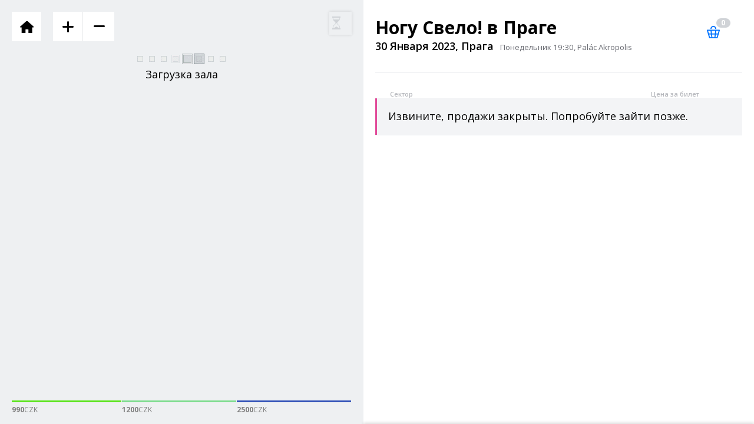

--- FILE ---
content_type: text/html; charset=utf-8
request_url: https://tix.nogusvelo.com/ru/prague/hall/
body_size: 9639
content:
<!DOCTYPE html>
<html dir="ltr" lang="ru">

<head>
    <meta charset="utf-8">
    <meta http-equiv="x-ua-compatible" content="ie=edge">
    <title>Билеты  Ногу Свело! в Праге 30 Января 2023 Palác Akropolis в Прага</title>
    <base href="https://tix.nogusvelo.com/" />

    <!--hreflang-->
    <link rel="alternate" href="https://tix.nogusvelo.com/ua/prague/hall/" hreflang="uk" />
<link rel="alternate" href="https://tix.nogusvelo.com/en/prague/hall/" hreflang="en" />
<link rel="alternate" href="https://tix.nogusvelo.com/prague/hall/" hreflang="ru" />
<link rel="canonical" href="https://tix.nogusvelo.com/prague/hall/" />
    <meta property="og:site_name" content="nogusvelo.com"/>
        <meta property="og:title" content="Билеты  Ногу Свело! в Праге 30 Января 2023 Palác Akropolis в Прага"/>
    <meta name="og:title" content="Билеты  Ногу Свело! в Праге 30 Января 2023 Palác Akropolis в Прага"/>
    <meta property="og:type" content="activity"/>
    <meta name="og:type" content="activity"/>
            <meta property="og:image" content="https://tix.nogusvelo.com/image/cache/catalog/afisha/nsprague-350x496.jpg"/>
        <meta name="og:image" content="https://tix.nogusvelo.com/image/cache/catalog/afisha/nsprague-350x496.jpg"/>
        <link href="https://tix.nogusvelo.com/image/cache/catalog/afisha/nsprague-350x496.jpg" rel="image_src"/>
    
            <meta name="description" content="Купить билеты Ногу Свело! в Праге в Прага ✌ Билеты по номиналу ❤ Официальные билеты 🎫" />
        <meta property="og:description" content="Купить билеты Ногу Свело! в Праге в Прага ✌ Билеты по номиналу ❤ Официальные билеты 🎫"/>
        <meta name="og:description" content="Купить билеты Ногу Свело! в Праге в Прага ✌ Билеты по номиналу ❤ Официальные билеты 🎫"/>
        <meta name="viewport" content="width=device-width, initial-scale=1.0, user-scalable=no, minimum-scale=1.0, maximum-scale=1.0" />    <meta name="format-detection" content="telephone=no">
    <link rel="stylesheet" href="catalog/view/theme/digitalticket/css/widgets.css">
    <link rel="stylesheet" href="catalog/view/theme/digitalticket/css/main.css?1668612874">
    <link rel="stylesheet" href="catalog/view/theme/digitalticket/css/language.css?1611166082">
    <link rel="stylesheet" href="catalog/view/theme/digitalticket/css/cart.css?1658232599">
    <link rel="stylesheet" href="catalog/view/theme/digitalticket/css/coupons.css?1586006565">
	<link rel="stylesheet" href="catalog/view/javascript/bootstrap/css/tooltip.css?">
    <link rel="stylesheet" href="catalog/view/javascript/jquery/jquery-modal/jquery.modal.min.css?">
    <link rel="stylesheet" href="catalog/view/theme/digitalticket/css/custom.css?1663059064">

    <link href='https://fonts.googleapis.com/css?family=Open+Sans:400,600,700,800&subset=latin,cyrillic' rel='stylesheet' type='text/css'>
    <link rel="stylesheet" href="/catalog/view/javascript/font-awesome/css/font-awesome.min.css">

    
            <link href="https://tix.nogusvelo.com/image/catalog/favicon.png" rel="icon" />
        			<!-- Google Tag Manager -->
<script>(function(w,d,s,l,i){w[l]=w[l]||[];w[l].push({'gtm.start':
new Date().getTime(),event:'gtm.js'});var f=d.getElementsByTagName(s)[0],
j=d.createElement(s),dl=l!='dataLayer'?'&l='+l:'';j.async=true;j.src=
'https://www.googletagmanager.com/gtm.js?id='+i+dl;f.parentNode.insertBefore(j,f);
})(window,document,'script','dataLayer','GTM-KSB67M8');</script>
<!-- End Google Tag Manager -->
<script async src="https://pop-ups.sendpulse.com/assets/loader.js" data-chats-widget-id="dbc680d9-787b-400c-948d-a44fb9ea4729"></script>	    <script src="catalog/view/theme/digitalticket/js/jquery-3.1.1.min.js"></script>

</head>

<body class="cart-page product-product-8">
	<!-- Google Tag Manager (noscript) -->
<noscript><iframe src="https://www.googletagmanager.com/ns.html?id=GTM-KSB67M8"
height="0" width="0" style="display:none;visibility:hidden"></iframe></noscript>
<!-- End Google Tag Manager (noscript) -->    <script type="application/ld+json">
    {
        "email": "support@worldticket.pro","@context": "http://schema.org","@type": "Organization","name": "nogusvelo.com","url": "https://tix.nogusvelo.com/","address": "Ramat Gan"    }
    </script>    <style> .event-full:before { content: 'Событие'; }
        @media (max-width: 640px) {
            .drop-link-cart:before {
                content: '';
            }
        }
    </style>
    <noindex>
        
        <input type="hidden" id="show_hall" value="1">
                        <input type="hidden" id="product-model" value="event">
                <input type="hidden" id="price-format" value="CZK">
        <input type="hidden" id="price-format-code" value="CZK">
        <input type="hidden" id="price-currency-diff" value="1.00000000">
        <input type="hidden" id="event_status_id" value="0">
                    <input type="hidden" id="price-format-short" value="CZK">
                    <!-- cart-wrapper -->
        <div class="hallLoadingSpinnerMobile" id="hallLoadingSpinnerMobile" style="display:none;">
            <div class="cssload-container">
                <div class="cssload-speeding-wheel"></div>
            </div>
            <div id="hallLoadingSpinnerDescriptionMobile" class="hallLoadingSpinnerDescriptionMobile">

            </div>
        </div>
        <div class="cart-info coupon-status"></div>

        <div class="cart-wrapper" id="product">
            <!-- cart-wrapper__left -->
            <div class="cart-wrapper__left">
                <div class="cart-info">
                    <a href="#" class="cart-info__close"></a>
                </div>
                <!-- places-map-holder -->
                <div class="places-map-holder">

                    
                        <!-- places-map-holder-images -->
                        <div class="places-map-holder-images">
                            <div class="hallLoading" id="hallLoading" style="display:none;"></div>

                            <div id="HallPlace">

                            </div>

                        </div>
                        <!-- places-map-holder-images end -->
                        <div class="places-map-bottom">
                            <!-- places-map-controls -->
                            <div class="places-map-controls">
                                <a title="Вернуться" href="#" class="places-map-controls__back"></a>
                                <a title="На главную" href="/ru/" class="places-map-controls__home"></a>
                                <a title="Приблизить" href="#" class="places-map-controls__plus"></a>
                                <!--<a title="По центру" href="#" class="places-map-controls__center"></a>-->
                                <a title="Отдалить" href="#" class="places-map-controls__minus" disabled="disabled"></a>
                            </div>
                            <!-- places-map-controls end -->
                        </div>

                                        <!-- places-map-time -->
                    <div class="places-map-time">
                        <div class="places-map-time__title">на оформление<br /> заказа осталось:</div>
                        <div class="timer-script" data-timer="" data-timer-now="2026.1.21.21.02.08"></div>
                    </div>
                    <!-- places-map-time end -->
                    <!-- places-map-legend -->

                    <style>.cart-inner-places-table tbody tr.row-parterre .js-cart-ticket-row.ticket-row-0:before,.ticket-row-0:before, .cart-footer-slider-list div[data-multi='0']:before{background:#3555b9;}.cart-inner-places-table tbody tr.row-parterre .js-cart-ticket-row.ticket-row-1:before,.ticket-row-1:before, .cart-footer-slider-list div[data-multi='1']:before{background:#7fdd90;}.cart-inner-places-table tbody tr.row-parterre .js-cart-ticket-row.ticket-row-3:before,.ticket-row-3:before, .cart-footer-slider-list div[data-multi='3']:before{background:#5de420;}
                    .places-map-legend-list [class^="line-"].line-custom-3:before{background:#5de420;}.places-map-legend-list [class^="line-"].line-custom-1:before{background:#7fdd90;}.places-map-legend-list [class^="line-"].line-custom-0:before{background:#3555b9;}</style>

                    <script>var prices_info = {};prices_info['990'] = '#5de420';prices_info['1200'] = '#7fdd90';prices_info['2500'] = '#3555b9';</script>                    <div class="places-map-legend">
                        <ul class="places-map-legend-list">
                                                            <li class="line-custom-3"><span class="price price-990"><span>990</span><span>CZK</span></span></li>
                                                            <li class="line-custom-1"><span class="price price-1200"><span>1200</span><span>CZK</span></span></li>
                                                            <li class="line-custom-0"><span class="price price-2500"><span>2500</span><span>CZK</span></span></li>
                                                    </ul>
                    </div>                    <!-- places-map-legend end -->
                    <!-- places-map-buttons -->
                    <div class="places-map-buttons" style="display: none"> <a href="#" class="btn-gray">продолжить выбор</a> </div>
                    <!-- places-map-buttons end -->
                </div>
                <!-- places-map-holder end -->
            </div>
            <!-- cart-wrapper__left end -->
            <!-- cart-wrapper__right -->
            <div class="cart-wrapper__right">
                <div class="cart-info cart-info-success">
                    добавлен в корзину                    <a href="#" class="cart-info__close"></a>
                </div>
                <div class="cart-info cart-info-failure">
                    <a href="#" class="cart-info__close"></a>
                </div>
                <!-- cart -->
                <div class="cart">
                    <!-- cart-header -->
                    <div class="cart-header">
                        <div class="cart-header__left">
                            <div class="cart-header__image"> <img src="https://tix.nogusvelo.com/image/cache/catalog/afisha/nsprague-140x140.jpg" alt="Ногу Свело! в Праге" /> </div>
                        </div>
                        <div class="cart-header__right">
                            <a href="#" onclick="return false;" style="cursor: initial;"><h1 class="cart-header__title">Ногу Свело! в Праге</h1></a>
                            <div class="cart-header__content">
                                <div class="cart-header__content-left">
                                    <div class="cart-header__info">
                                                                                    <div class="cart-header__info-title">30 Января 2023, Прага</div>
                                            <input type="hidden" id="event_date_start" value="30 Января 2023 в 19:30">
                                            <input type="hidden" id="event_date_sell_start" value="01 Января 1970 в 01:00">
                                        	                                                                                <input type="hidden" id="event_city" value=" Прага">
                                                                                                                            <div class="cart-header__info-desc">Понедельник 19:30, Palác Akropolis</div>
                                                                            </div>
                                </div>
                                <div class="cart-header__content-right">
                                                                    </div>
                            </div>
                        </div> <div class="cart-header__count"><span class="cart-header__count-value">0</span></div> </div>
                    <!-- cart-header end -->
                    <!-- cart-checkout -->
                    <div class="cart-checkout" style="display: none;">
                        <!-- cart-checkout-tickets -->
                        <div class="cart-checkout-tickets">
                            <div class="cart-checkout-tickets__scrollpane">
                                <div class="scrollpane-vertical">
                                    <div class="cart-checkout-tickets__title">Ваша корзина</div>
                                    <ul class="cart-checkout-tickets-list">
                                        <!--TODO:move lis here on next step-->
                                    </ul>
                                </div>
                            </div>
                        </div>
                        <!-- cart-checkout-tickets end -->
                        <!-- cart-checkout-inner -->
                        <div class="cart-checkout-inner">
                            <!-- cart-checkout-back -->
                            <div class="cart-checkout-back"> <a href="#" class="cart-checkout-back-link">Вернуться в корзину</a> </div>
                            <!-- cart-checkout-back end -->
                            <!-- cart-checkout-ask-additional-options -->
                            <form class="cart-checkout-ask-additional-options">
                                <div class="cart-checkout-ask-additional-options__scrollpane">
                                    <div class="scrollpane-vertical">
                                        <div class="cart-checkout-ask-additional-options__left">
                                            <div class="cart-checkout-step-info">

                                            </div>
                                        </div>
                                    </div>
                                </div>
                            </form>
                            <!-- cart-checkout-ask-additional-options end -->
                            <!-- cart-checkout-email -->
                            <div class="cart-checkout-email">
                                <div class="cart-checkout-email__scrollpane">
                                    <div class="scrollpane-vertical">
                                        <div class="cart-checkout-email__left">
                                            <div class="cart-checkout-step-info auth_need_email">
                                                <div class="cart-checkout-step-info__number">1</div>
                                                <div class="cart-checkout-step-info__content">
                                                    <h3 class="cart-checkout-step-info__title">Ваш email</h3>
                                                    <div class="cart-checkout-step-info__desc">для отправки вашего заказа</div>
                                                </div>
                                            </div>
                                        </div>
                                        <div class="cart-checkout-email__right">
                                            <input class="input-white js-car-checkout-email" type="email" placeholder="info@company.com" name="cart_checkout_email" />
                                            <div class="valid_checked" style="display: none;"><i class="fa fa-check" aria-hidden="true"></i></div>
                                        </div>

                                        
                                    </div>
                                </div>
                            </div>
                            <!-- cart-checkout-email end -->
                            <!-- cart-checkout-delivery -->
                            <div class="cart-checkout-delivery">
                                <div class="cart-checkout-delivery__scrollpane">
                                    <div class="scrollpane-vertical">
                                        <div class="cart-checkout-step-info auth_has_email">
                                            <div class="cart-checkout-step-info__number">1</div>
                                            <div class="cart-checkout-step-info__content">
                                                <h3 class="cart-checkout-step-info__title">Ваша почта <span class="blue js-cart-checkout-email-current"></span></h3>
                                                <div class="cart-checkout-step-info__desc">Рады видеть постоянного клиента.<br><br> На <span class="js-cart-checkout-email-current"></span> отправлено письмо для авторизации <span class="icon-checked-round-green-small"></span><br><br>Перейдите по ссылке в письме, чтобы продолжить покупку</div>
                                            </div>
                                        </div>
                                        <div class="cart-checkout-step-info delivery_need_method">
                                            <div class="cart-checkout-step-info__number">2</div>
                                            <div class="cart-checkout-step-info__content">
                                                <h3 class="cart-checkout-step-info__title">Выберите удобный способ доставки:</h3> </div>
                                        </div>
                                        <!-- cart-checkout-delivery-types-list -->
                                        <ul class="cart-checkout-delivery-types-list">
                                            <li style="text-align: center;"><img src="/catalog/view/theme/digitalticket/img/preloader.gif" alt="Определение способов доставки" /></li>
                                        </ul>
                                        <!-- cart-checkout-delivery-types-list end -->
                                        <!-- cart-checkout-payment -->
                                        <div class="cart-checkout-payment">
                                            <div class="cart-checkout-step-info payment_need_method">
                                                <div class="cart-checkout-step-info__number">3</div>
                                                <div class="cart-checkout-step-info__content">
                                                    <h3 class="cart-checkout-step-info__title">Выбрать способ оплаты:</h3> </div>
                                            </div>
                                            <div class="cart-checkout-payment__scrollpane">
                                                <div class="scrollpane-horizontal">
                                                    <ul class="cart-checkout-payment-list">
                                                        <li style="text-align: center;width: 95%;"><img src="/catalog/view/theme/digitalticket/img/preloader.gif" alt="Определение способов оплаты" /></li>
                                                    </ul>
                                                </div>
                                            </div>
                                        </div>
                                        <!-- cart-checkout-payment end -->
                                    </div>
                                </div>
                            </div>
                            <!-- cart-checkout-delivery end -->
                            <!-- cart-checkout-final -->
                            <div class="cart-checkout-final">
                                <div class="cart-checkout-final-wrap">
                                    <!-- cart-checkout-success -->
                                    <div class="cart-checkout-success">
                                        <div class="cart-checkout-success__title">спасибо</div>
                                        <div class="cart-checkout-success__subtitle">Ваш заказ <span class="blue order_id"></span> успешно зарезервирован!</div>
                                        <p class="cart-checkout-success__description-0" style="display: none;">Идет переход на страницу оплаты Билетов.</p>
                                        <p class="cart-checkout-success__description-1" style="display: none;">Вы можете забрать заказ в одной из наших касс.</p>
                                        <p class="cart-checkout-success__description-2" style="display: none;">Наши менеджеры свяжутся с вами в ближайшее время.</p>
                                        <div class="drop-holder-share drop-holder">
                                    <!--<a href="#" class="btn-pink-border btn-pink-border--share drop-link">поделиться</a>-->
                                            <div class="drop-share drop"> <span class="drop-share__title">я иду!</span>
                                                <div class="drop-share__social">
                                                    <ul class="drop-share__social-list">
                                                        <li>
                                                            <a href="#" class="soc-vk-black-share"></a>
                                                        </li>
                                                        <li>
                                                            <a href="#" class="soc-fb-black-share"></a>
                                                        </li>
                                                        <li>
                                                            <a href="#" class="soc-tw-black-share"></a>
                                                        </li>
                                                    </ul>
                                                </div>
                                                <div class="drop__arrow"></div>
                                            </div>
                                        </div>
                                    </div>
                                    <!-- cart-checkout-success end -->
                                </div>
                            </div>
                            <!-- cart-checkout-final end -->
                        </div>
                        <!-- cart-checkout-inner end -->

                        <!-- cart-checkout-coupon -->
                        <div class="cart-checkout-coupon ">
                            <div class="cart-checkout-coupon-wrap columns">
                                <div class="cart-checkout-coupon-text-wrap col col-2 columns">
                                    <div class="col col-0">
                                        <img src="/catalog/view/theme/digitalticket/image/coupon.png" alt="">
                                    </div>
                                    <div class="col col-0">
                                        <div>
                                            <strong>Есть скидка?</strong>
                                            <p>используйте Ваш купон для скидки:</p>
                                        </div>
                                    </div>
                                </div>
                                <div class="cart-checkout-coupon-input col col-2">
                                    <div class="input-wrapper-right">
                                        <div class="input-wrapper columns">
                                            <div class="col col-1 col-right">
                                                <label for="cart_checkout_coupon">Код:</label>
                                            </div>
                                            <div class="col col-3">
                                                <input type="text" maxlength="22" id="cart_checkout_coupon" placeholder="ХХХХХХХХХХ" name="cart_checkout_coupon" value="" />
                                                <a href="#" class="btn-pink js-cart-coupon-apply">Ок</a>
                                            </div>
                                        </div>
                                    </div>
                                </div>
                            </div>
                        </div>
                        <!-- cart-checkout-coupon end -->

                        <!-- cart-checkout-footer -->
                        <div class="cart-checkout-footer">
                            <div class="cart-checkout-footer__left">
                                <div class="cart-checkout-footer__left-wrap">
                                    <div class="cart-checkout-footer__left-left">
                                        <div class="cart-checkout-footer-total"> <span class="cart-checkout-footer-total__title">Итого к оплате:</span><span class="cart-checkout-footer-total__cost"><span class="cart-checkout-footer-total__cost-value">0</span>CZK</span>
                                        </div>
                                        <div class="cart-checkout-footer-agreement"> <input type="checkbox" id="cart_checkout_agreement" name="cart_checkout_agreement" /> <label for="cart_checkout_agreement">Я согласен с <a target="_blank" href="/offer/">офертой и правилами посещения</a></label></div>
                                    </div>
                                    <div class="cart-checkout-footer__left-right">
                                        <div class="cart-checkout-footer-consist">билеты 0CZK</div>
                                        <div class="cart-checkout-footer-consist-total"><span class="cart-checkout-footer-consist-total__count"></span> <span class="tickets-name">Билетов</span> на сумму <span class="cart-checkout-footer-consist-total__value"></span>CZK</div>
                                    </div>
                                </div>
                            </div>
                            <div class="cart-checkout-footer__right"> <a href="#" class="btn-blue js-cart-checkout-tostep2">продолжить</a> </div>
                        </div>
                        <!-- cart-checkout-footer end -->
                    </div>
                    <!-- cart-checkout end -->
                    <!-- cart-footer -->

                    <div class="cart-footer">
                        <div class="cart-footer__left">
                            <div class="cart-footer__label">Ваша корзина</div>
                            <div class="cart-footer__label"><a href="#" title="Очистить корзину" class="btn clearCart" style="color:red;display:inline-block;margin-left:15px;text-decoration:underline;">очистить</a></div>
                            <div class="cart-footer-slider-controls">
                                <div class="cart-footer-slider-controls__left"></div>
                                <div class="cart-footer-slider-controls__right"></div>
                            </div>
                            <div class="cart-footer-slider">
                                <script>var all_places={};</script>
                                <script>var places_schema=[];</script>
                                <ul class="cart-footer-slider-list"></ul>
                            </div>
                        </div>
                        <div class="cart-footer__right">
                            <div class="cart-footer__label">К оплате</div>
                            <div class="cart-footer__right-left">
                                <div class="cart-footer-total"><span class="cart-footer-total__value">0</span> CZK</div>
                                <div class="cart-footer-count"><span class="cart-footer-count__value" style="display: none;">0</span> <span class="cart-footer-count__text"></span><span class="cart-footer-total__text"></span></div>
                            </div>
                            <div class="cart-footer__right-right"> <a href="#" class="btn-blue">покупка</a> </div>
                        </div>
                    </div>
                    <!-- cart-footer end -->
                    <!-- cart-content -->
                    <div class="cart-content">
                                                    <!-- cart-content-main -->
                            <div class="cart-content-main">
                                <style></style>
                                <!-- cart-content-main__scrollpane -->
                                <div class="cart-content-main__scrollpane">
                                    <div class="scrollpane-vertical">
                                        <div class="table-overflow">

                                            <table class="cart-spec-places-table">
                                                <thead>
                                                <tr>
                                                    <th class="col-sector">Сектор</th>
                                                    <th class="col-tickets"></th>
                                                    <th class="col-desc"></th>
                                                    <th class="col-price">Цена за билет</th>
                                                    <th class="col-actions"></th>
                                                    <th class="col-places-from-list">Выберите билеты из списка</th>
                                                </tr>
                                                </thead>
                                            </table>

	                                        
                                            <!-- cart-places-table -->
                                            <table class="cart-places-table">
                                                <tbody></tbody>
                                            </table>
											<style>td.display-1{ display: table-cell !important; }</style>
                                            <!-- cart-places-table end -->
                                        </div>
                                    </div>
                                </div>
                                <!-- cart-content-main__scrollpane end -->
                            </div>
                            <!-- cart-content-main end -->
                                                <!-- cart-content-places -->
                        <div class="cart-content-places">
                            <!-- cart-content-places-sector -->
                            <div class="cart-content-places-sector" data-sector="parterre">
                                <a href="#" class="js-add-tocart" style="display: none;">Submit</a>
                                                                    <!-- cart-content-back -->
                                    <div class="cart-content-back" style="display:none;"> <a href="#" class="cart-content-back-link"></a> </div>
                                    <!-- cart-content-back end -->
                                                                <!-- cart-content-places__scrollpane -->
                                <div class="cart-content-places__scrollpane">
                                    <div class="scrollpane-vertical">
                                        <div class="table-overflow">

                                            <!-- cart-inner-places-table -->
                                            <table class="cart-inner-places-table">


                                                <tbody>
                                                    <tr class="row-parterre js-cart-ticket" data-sector="parterre" data-multi="0">
        <td colspan="4" class="no_places_aviable sell_closed">Извините, продажи закрыты. Попробуйте зайти позже.</td>
    </tr>
                                                    </tbody>
                                            </table>
                                            <!-- cart-inner-places-table end -->
                                        </div>
                                    </div>
                                </div>
                                <!-- cart-content-places__scrollpane end -->
                            </div>
                            <!-- cart-content-places-sector -->
                        </div>
                        <!-- cart-content-places end -->
                    </div>
                    <!-- cart-content end -->
                    <div class="cart-footer-free-space"></div>
                </div>
                <!-- cart end -->
            </div>
            <!-- cart-wrapper__right end -->
        </div>
        <!-- cart-wrapper end -->
        <div id="tooltips"></div>        <div id="cart_submitter" style="position: absolute; background: white; visibility: hidden; top: 0; z-index: 100;">
            <form name="event_form" id="event_form">
                <input type="hidden" id="last_basket_color">
                                                    <hr>
                    <h3>Доступные варианты</h3>
                                                                                                                                                                                                <div class="form-group">
                                                                <input type="hidden" name="option[115]" value="" placeholder="isBox" id="input-option115" class="form-control" />
                            </div>
                                                                                                                                                                                                                                                                                                                                                <div class="form-group">
                                                                <input type="hidden" name="option[114]" value="" placeholder="Время истечения резерва" id="input-option114" class="form-control" />
                            </div>
                                                                                                                                                                                                                                                                                                                                                <div class="form-group">
                                                                <input type="hidden" name="option[113]" value="" placeholder="placeReserveId" id="input-option113" class="form-control" />
                            </div>
                                                                                                                                                                                                                                                                                                                                                <div class="form-group">
                                                                <input type="hidden" name="option[112]" value="" placeholder="Штрихкод" id="input-option112" class="form-control" />
                            </div>
                                                                                                                                                                                                                                                                                                                                                <div class="form-group">
                                                                <input type="hidden" name="option[111]" value="" placeholder="Сектор" id="input-option111" class="form-control" />
                            </div>
                                                                                                                                                                                                                                                                                                                                                <div class="form-group">
                                                                <input type="hidden" name="option[106]" value="" placeholder="placeId" id="input-option106" class="form-control" />
                            </div>
                                                                                                                                                                                                                                                                                                                                                <div class="form-group">
                                                                <input type="hidden" name="option[107]" value="" placeholder="Ряд" id="input-option107" class="form-control" />
                            </div>
                                                                                                                                                                                                                                                                                                                                                <div class="form-group">
                                                                <input type="hidden" name="option[108]" value="" placeholder="Место" id="input-option108" class="form-control" />
                            </div>
                                                                                                                                                                                                                                                                                                                                                <div class="form-group">
                                                                <input type="hidden" name="option[109]" value="" placeholder="reserveId" id="input-option109" class="form-control" />
                            </div>
                                                                                                                                                                                                                                                                                                                                                                                                                                                                                                                                                                                                                                            <div class="form-group">
                                                                <input type="hidden" name="option[110]" value="" placeholder="sectorId" id="input-option110" class="form-control" />
                            </div>
                                                                                                                                                                                                                                                                        <div class="form-group required">
                                <label class="control-label">Билетный оператор</label>
                                <div id="input-option103">
                                                                            <div class="radio">
                                            <label>
                                                <input type="radio"ticket_service_id="5" name="option[103]" value="15" />
                                                DigitalTicketNew                                                                                            </label>
                                        </div>
                                                                    </div>
                            </div>
                                                                                                                                                                                                                                                                                                                                                                                                                                                                                                                        <div class="form-group required">

                                <label class="control-label" for="input-option104">Время мероприятия</label>

                                <div class="input-group datetime">

                                    <select name="option[104]" id="input-option104" class="form-control hall-date">
                                                                                    <option value="2023-01-30 19:30:00">2023-01-30 19:30:00</option>
                                                                            </select>

                <span class="input-group-btn">
                <button type="button" class="btn btn-default"><i class="fa fa-calendar"></i></button>
                </span></div>
                            </div>
                                                                                                    <input type="hidden" name="quantity" value="1" size="2" id="input-quantity" />
                <input type="hidden" name="maximum" value="10" id="input-maximum" />
                <input type="hidden" name="orphans" value="0" id="orphans-state" />
                <input type="hidden" name="product_id" value="8" id="product_id" />
                <input type="hidden" name="product_name" value="Ногу Свело! в Праге" id="product_name" />
                <input type="hidden" name="page_type" value="hall" id="page_type" />
                <input type="hidden" name="box" value="0" id="is-box" />
                <input type="hidden" name="sale_min" value="1" id="sale_min" />
                <input type="hidden" name="sale_step" value="1" id="sale_step" />
                <input type="hidden" name="free_left" value="1" id="free_left" />
                <input type="hidden" name="sale_num" value="1" id="sale_num" />
                <input type="hidden" name="quote" value="1" id="quote" />
                            </form>
        </div>

        <div class="time-ended" style="display: none;text-align: center;">
            Время на оформление резерва истекло, пожалуйста повторите процедуру оформления билетов.<br><br>
            <a class="btn-blue-border" href="#" onclick="location.reload();return false;">Перейти</a>
        </div>
        <div class="going-redirect" style="display: none;text-align: center;">
        </div>
    </noindex>

    <style>
        #quotaModal .modal-body>button{
            width: 48px;
            height: 48px;
            font-size: 30px;
            background: #f0f5f6;
            line-height: 48px;
            vertical-align: top;
            border-radius: 24px;
            border: 0;
        }
        #quotaModal .modal-body>button[disabled='disabled'] span{
            color: #bfbfbf;
        }
        #quotaModal .modal-body>button span{
            display: inline-block;
            vertical-align: top;
            line-height: 48px;
            position: relative;
            top: -1px;
        }
        #quotaModal select{
            -webkit-appearance: none !important;
            appearance: none !important;
            float:none !important;
            font-size: 22px;
            margin: 0 !important;
        }
    </style>

	<div id="quotaModal" class="modal" style="width: 315px;">
		<div class="modal-body" style="text-align: center">
			<div><strong class="modal-title">Укажите количество билетов:</strong></div>
			<br>
			<button type="button" id="decrease_quota"><span>-</span></button>
				<select id="chosenQuota" style="float: left; display: inline-block; width: auto; -webkit-appearance: menulist; border-bottom: none; margin-right: 15px;"></select>
			<button type="button" id="increase_quota"><span>+</span></button>
			<br>
			<div style="position: relative; margin-top: 15px; clear: both; zoom: 1;">
				<button id="chooseQuota" type="button" class="btn btn-blue" data-dismiss="modal">Забронировать</button>
			</div>
		</div>
	</div><!-- /.modal -->

<!--DIG-680-->
<noindex>
<script>
var translations = {text_setting_places:'Расставляем лучшие места',
                    text_no_free_places:'В этом секторе нет свободных мест',
                    text_hall_loading:'Загрузка зала',
                    text_oops:'Упс... продажи временно закрыты.',
                    text_oops_ticket_offices:'',
                    text_oops_sold:'Упс... похоже мы продали все билеты.',
                    text_oops_in_announcement:'Старт продаж %s',
                    text_adding_place:'Добавление места в корзину',
                    text_ticket_type:'тип-билета',
                    text_to_cart:'в корзину',
                    text_places:'мест',
                    text_total:'Всего',
                    text_free:'Свободно',
                    text_email_needed:'Ваш email',
                    text_phone_needed:'Ваш телефон',
                    error_reserving:'При резервировании возникла проблема. Попробуйте обновить страницу.',
                    error_accept:'Подтвердите согласие с условиями оферты внизу страницы',
                    error_payment:'Выберите способ оплаты',
                    error_delivery:'Выберите способ доставки',
                    error_email_exists:'Ошибка: данный E-Mail адрес уже зарегистрирован!',
                    column_row:'Ряд',
                    column_choose_from_list:'Выберите билеты из списка',
                    text_so_we_can_send:'для отправки вашего заказа',
                    text_so_leave_phone:'для обратной связи',
                    text_your_email:'Ваша почта',
                    text_nice_to_see:'Рады видеть постоянного клиента.<br><br> На',
                    text_auth_email_sent:'отправлено письмо для авторизации',
                    text_auth_email_sent_link:'Перейдите по ссылке в письме, чтобы продолжить покупку',
                    text_auth_email_sent_profile:'в Ваш личный профиль.',
                    text_choose_delivery:'Выберите удобный способ доставки',
                    text_choose_payment:'Выбрать способ оплаты',
                    text_thankyou:'спасибо',
                    text_your_order:'Ваш заказ',
                    text_your_order_added:'успешно зарезервирован!',
                    text_processing_payment:'Идет переход на страницу оплаты',
                    text_will_contact:'Наши менеджеры свяжутся с вами в ближайшее время.',
                    text_have_discount:'Есть скидка?',
                    text_use_coupon:'используйте Ваш купон для скидки',
                    text_code:'Код',
                    text_total_to_pay:'Итого к оплате:',
                    text_continue:'продолжить',
                    text_for_sum:'на сумму',
                    text_agree_with_offer:'Я согласен с %sофертой и правилами посещения',
                    text_agree_with_offer_invoice:'',
                    text_to_pay:'К оплате',
                    text_buy:'покупка',
                    text_submit:'Submit',
                    text_time_ended:'Время на оформление резерва истекло, пожалуйста повторите процедуру оформления',
                    text_proceed:'Перейти',
                    text_press_to_zoom:'Для увел./умень зала нажмите +/-',
                    text_time_left:'на оформление<br /> заказа осталось',
                    text_choose_date:'Выбрать дату или город',
                    text_setting_places:'Расставляем лучшие места',
                    text_no_free_places:'В этом секторе нет свободных мест',
                    text_hall_loading:'Загрузка зала',
                    text_oops:'Упс... продажи временно закрыты.',
                    text_oops_sold:'Упс... похоже мы продали все билеты.',
                    text_oops_in_announcement:'Старт продаж %s',
                    text_adding_place:'Добавление места в корзину',
                    text_ticket_type:'тип-билета',
                    text_to_cart:'в корзину',
                    text_to_cart_upper:'В корзину',
                    text_places:'мест',
                    text_total:'Всего',
                    text_free:'Свободно',
                    text_sold:'Продано',
                    text_announcement:'Скоро в продаже',
                    text_to_cart_uppper:'В корзину',
                    text_adding_ticket:'Добавление билета в корзину',
                    text_adding:'Добавление',
                    text_choose_place:'выберите место!',
                    text_no_free:'Нет свободных мест',
                    text_row:'ряд',
                    text_place:'место',
                    text_removing_ticket:'Удаление билета из корзины',
                    text_ticket_good_1:'билетов/товаров',
                    text_ticket_good_2:'билет/товар',
                    text_ticket_good_3:'билета/товара',
                    text_check_data:'Уточните данные о товаре',
                    text_good_1:'товаре',
                    text_good_vip:'VIP-товаре',
                    text_pick:'выбрать',
                    text_picked:'выбрано',
                    text_reserved:'успешно зарезервировано',
                    text_for_total:'на сумму',
                    text_ticket:'билет',
                    text_tickets:'билеты',
                    text_subscribed:'Вы успешно подписаны',
                    text_enter_email:'Введите e-mail, куда будет отправлен билет',
                    text_specify:'Уточните данные о',
                    text_done:'Успешно',
                    text_back:'Вернуться',
                    text_new_order:'новый заказ',
                    button_submit:'Отправить',
                    text_minute_1:'минута',
                    text_minute_2:'минуты',
                    text_minute_3:'минут',
                    text_hour_1:'час',
                    text_hour_2:'часа',
                    text_hour_3:'часов',
                    text_day_1:'день',
                    text_day_2:'дня',
                    text_day_3:'дней',
                    text_day_3:'дней',
                    text_orphans_error_1:'',
                    text_maximum_reached:'Достигнуто максимальное кол-во билетов в заказе!',
};

if($("#product-model").val()=="product"){
    translations.text_oops_sold='Упс... похоже мы продали все товары.';
}else{
    translations.text_oops_sold='Упс... похоже мы продали все билеты.';
}
</script>
</noindex>
<!--For testing purposes-->
<!--<script>var is_moblie = 0;</script>-->
<!--<script src="/catalog/view/javascript/ticket-services/frontmanager/hall.js"></script>-->
<!--/For testing purposes-->
<div class="mobile-res"></div>
<div class="tablet-res"></div>
<!-- Scripts load -->
<script src="catalog/view/theme/digitalticket/js/widgets.js?new2"></script>
<script src="catalog/view/theme/digitalticket/js/jquery.inputmask/inputmask.min.js"></script>
<script src="catalog/view/theme/digitalticket/js/jquery.inputmask/inputmask.phone.extensions.min.js"></script>
<script src="catalog/view/theme/digitalticket/js/jquery.inputmask/phone-codes/phone.js"></script>
<script src="catalog/view/theme/digitalticket/js/jquery.inputmask/inputmask.regex.extensions.min.js"></script>
<script src="catalog/view/theme/digitalticket/js/jquery.inputmask/jquery.inputmask.min.js"></script>
<script src="catalog/view/javascript/bootstrap/js/tooltip.js"></script>
<!--<script src="catalog/view/javascript/jquery/jquery-modal/jquery.modal.min.js"></script>-->
<script src="catalog/view/theme/digitalticket/js/jquery-ui.min.js"></script>
<link rel="stylesheet" href="catalog/view/theme/digitalticket/js/jquery-ui.min.css">
<script src="catalog/view/theme/digitalticket/js/debounce.js"></script>
<script src="catalog/view/theme/digitalticket/js/interact.min.js"></script>
<!--DIG-680-->
<noindex>
<script>
    if(typeof(translations)=="undefined")
        var translations={};
    translations.jscript_text_region='Область:';
    translations.jscript_text_region_choose='Выбрать область:';
    translations.jscript_text_buying='Покупка';
    translations.jscript_text_buying         ='Покупка';
    translations.jscript_text_pieces         ='шт.';
    translations.jscript_text_buy      	     ='Купить';
    translations.jscript_text_continue       ='Продолжить';
    translations.jscript_text_new_order      ='новый заказ';
    translations.jscript_text_ticket         ='билет';
    translations.jscript_text_ticket_ending_1='ов';
    translations.jscript_text_ticket_ending_2='а';
    translations.jscript_text_ticket_ending_3='о';
    translations.jscript_text_ticket_ending_4='а';
    translations.text_tickets='Купить';
</script>
</noindex>
<script src="catalog/view/theme/digitalticket/js/cart.v2.js?1695131187"></script>
<script src="catalog/view/theme/digitalticket/js/functions.js?1663790672"></script>
</body>

</html>


--- FILE ---
content_type: text/css
request_url: https://tix.nogusvelo.com/catalog/view/theme/digitalticket/css/main.css?1668612874
body_size: 24247
content:
@charset "UTF-8";
/*NORMALIZE.CSS*/
/*! normalize.css v3.0.1 | MIT License | git.io/normalize */
/**
 * 1. Prevent iOS text size adjust after orientation change, without disabling
 *    user zoom.
 */
html {
  -ms-text-size-adjust: 100%;
  /* 1 */
  -webkit-text-size-adjust: 100%;
  /* 1 */ }

/**
 * Remove default margin.
 */
body {
  margin: 0; }

* {
    margin: 0;
    padding: 0;
}
html,
body {
    height: 100%;
}
.wrapper {
    display: flex;
    flex-direction: column;
    min-height: 100%;
}
.content {
    flex: 1 0 auto;
}
.footer {
    flex: 0 0 auto;
}

/* HTML5 display definitions
   ========================================================================== */
/**
 * Correct `block` display not defined for any HTML5 element in IE 8/9.
 * Correct `block` display not defined for `details` or `summary` in IE 10/11 and Firefox.
 * Correct `block` display not defined for `main` in IE 11.
 */
article,
aside,
details,
figcaption,
figure,
footer,
header,
hgroup,
main,
nav,
section,
summary {
  display: block; }

/**
 * 1. Correct `inline-block` display not defined in IE 8/9.
 * 2. Normalize vertical alignment of `progress` in Chrome, Firefox, and Opera.
 */
audio,
canvas,
progress,
video {
  display: inline-block;
  /* 1 */
  vertical-align: baseline;
  /* 2 */ }

/**
 * Prevent modern browsers from displaying `audio` without controls.
 * Remove excess height in iOS 5 devices.
 */
audio:not([controls]) {
  display: none;
  height: 0; }

/**
 * Address `[hidden]` styling not present in IE 8/9/10.
 * Hide the `template` element in IE 8/9/11, Safari, and Firefox < 22.
 */
[hidden],
template {
  display: none; }

/* Links
   ========================================================================== */
/**
 * Remove the gray background color from active links in IE 10.
 */
a {
  background: transparent; }

/* Text-level semantics
   ========================================================================== */
/**
 * Address styling not present in IE 8/9/10/11, Safari, and Chrome.
 */
abbr[title] {
  border-bottom: 1px dotted; }

/**
 * Address style set to `bolder` in Firefox 4+, Safari, and Chrome.
 */
b,
strong {
  font-weight: bold; }

/**
 * Address styling not present in Safari and Chrome.
 */
dfn {
  font-style: italic; }

/**
 * Address styling not present in IE 8/9.
 */
mark {
  background: #ff0;
  color: #000; }

/**
 * Address inconsistent and variable font size in all browsers.
 */
small {
  font-size: 80%; }

/**
 * Prevent `sub` and `sup` affecting `line-height` in all browsers.
 */
sub,
sup {
  font-size: 75%;
  line-height: 0;
  position: relative;
  vertical-align: baseline; }

sup {
  top: -0.5em; }

sub {
  bottom: -0.25em; }

/* Embedded content
   ========================================================================== */
/**
 * Remove border when inside `a` element in IE 8/9/10.
 */
img {
  border: 0; }

/**
 * Correct overflow not hidden in IE 9/10/11.
 */
svg:not(:root) {
  overflow: hidden; }

/* Grouping content
   ========================================================================== */
/**
 * Address margin not present in IE 8/9 and Safari.
 */
figure {
  margin: 1em 40; }

/**
 * Address differences between Firefox and other browsers.
 */
hr {
  -webkit-box-sizing: content-box;
  box-sizing: content-box;
  height: 0; }

/**
 * Contain overflow in all browsers.
 */
pre {
  overflow: auto; }

/**
 * Address odd `em`-unit font size rendering in all browsers.
 */
code,
kbd,
pre,
samp {
  font-family: monospace, monospace;
  font-size: 1em; }

/* Forms
   ========================================================================== */
/**
 * Known limitation: by default, Chrome and Safari on OS X allow very limited
 * styling of `select`, unless a `border` property is set.
 */
/**
 * 1. Correct color not being inherited.
 *    Known issue: affects color of disabled elements.
 * 2. Correct font properties not being inherited.
 * 3. Address margins set differently in Firefox 4+, Safari, and Chrome.
 */
button,
input,
optgroup,
select,
textarea {
  color: inherit;
  /* 1 */
  font: inherit;
  /* 2 */
  margin: 0;
  /* 3 */ }

/**
 * Address `overflow` set to `hidden` in IE 8/9/10/11.
 */
button {
  overflow: visible; }

/**
 * Address inconsistent `text-transform` inheritance for `button` and `select`.
 * All other form control elements do not inherit `text-transform` values.
 * Correct `button` style inheritance in Firefox, IE 8/9/10/11, and Opera.
 * Correct `select` style inheritance in Firefox.
 */
button,
select {
  text-transform: none; }

/**
 * 1. Avoid the WebKit bug in Android 4.0.* where (2) destroys native `audio`
 *    and `video` controls.
 * 2. Correct inability to style clickable `input` types in iOS.
 * 3. Improve usability and consistency of cursor style between image-type
 *    `input` and others.
 */
button,
html input[type="button"],
input[type="reset"],
input[type="submit"] {
  -webkit-appearance: button;
  /* 2 */
  cursor: pointer;
  /* 3 */ }

/**
 * Re-set default cursor for disabled elements.
 */
button[disabled],
html input[disabled] {
  cursor: default; }

/**
 * Remove inner padding and border in Firefox 4+.
 */
button::-moz-focus-inner,
input::-moz-focus-inner {
  border: 0;
  padding: 0; }

/**
 * Address Firefox 4+ setting `line-height` on `input` using `!important` in
 * the UA stylesheet.
 */
input {
  line-height: normal; }

/**
 * It's recommended that you don't attempt to style these elements.
 * Firefox's implementation doesn't respect box-sizing, padding, or width.
 *
 * 1. Address box sizing set to `content-box` in IE 8/9/10.
 * 2. Remove excess padding in IE 8/9/10.
 */
input[type="checkbox"],
input[type="radio"] {
  -webkit-box-sizing: border-box;
  box-sizing: border-box;
  /* 1 */
  padding: 0;
  /* 2 */ }

/**
 * Fix the cursor style for Chrome's increment/decrement buttons. For certain
 * `font-size` values of the `input`, it causes the cursor style of the
 * decrement button to change from `default` to `text`.
 */
input[type="number"]::-webkit-inner-spin-button,
input[type="number"]::-webkit-outer-spin-button {
  height: auto; }

/**
 * 1. Address `appearance` set to `searchfield` in Safari and Chrome.
 * 2. Address `box-sizing` set to `border-box` in Safari and Chrome
 *    (include `-moz` to future-proof).
 */
input[type="search"] {
  -webkit-appearance: textfield;
  /* 1 */
  -webkit-box-sizing: content-box;
  /* 2 */
  box-sizing: content-box; }

/**
 * Remove inner padding and search cancel button in Safari and Chrome on OS X.
 * Safari (but not Chrome) clips the cancel button when the search input has
 * padding (and `textfield` appearance).
 */
input[type="search"]::-webkit-search-cancel-button,
input[type="search"]::-webkit-search-decoration {
  -webkit-appearance: none; }

/**
 * Define consistent border, margin, and padding.
 */
fieldset {
  border: 1px solid #c0c0c0;
  margin: 0 2px;
  padding: 0.35em 0.625em 0.75em; }

/**
 * 1. Correct `color` not being inherited in IE 8/9/10/11.
 * 2. Remove padding so people aren't caught out if they zero out fieldsets.
 */
legend {
  border: 0;
  /* 1 */
  padding: 0;
  /* 2 */ }

/**
 * Remove default vertical scrollbar in IE 8/9/10/11.
 */
textarea {
  overflow: auto; }

/**
 * Don't inherit the `font-weight` (applied by a rule above).
 * NOTE: the default cannot safely be changed in Chrome and Safari on OS X.
 */
optgroup {
  font-weight: bold; }

/* Tables
   ========================================================================== */
/**
 * Remove most spacing between table cells.
 */
table {
  border-collapse: collapse;
  border-spacing: 0; }

td,
th {
  padding: 0; }

/*NORMALIZE.CSS END*/
/*RESET*/
*,
:focus {
  outline: none; }

body {
  -webkit-fontype-smalloothing: antialiased; }

body,
html {
  height: 100%;
  width: 100%; }

a,
input[type=radio],
input[type=checkbox],
select {
  cursor: pointer; }

select[disabled] {
  cursor: default; }

/*normalization mozila*/
input:-webkit-autofill {
  background-color: transparent; }

/*normalization ie7*/
* + html input[type=checkbox],
* + html input[type=radio] {
  width: 13px;
  height: 13px; }

textarea {
  resize: none;
  vertical-align: top; }

em,
i {
  font-style: italic; }

img {
  vertical-align: top; }

input {
  vertical-align: middle; }

dl,
menu,
ol,
ul {
  margin: 1em 0; }

dd {
  margin: 0 0 0 40px; }

menu,
ol,
ul {
  padding: 0 0 0 40px; }

nav ul,
nav ol {
  list-style: none outside none; }

blockquote,
q {
  quotes: none; }

blockquote:before,
blockquote:after,
q:before,
q:after {
  content: '';
  content: none; }

q {
  quotes: "\201C" "\201D" "\2018" "\2019"; }

:focus {
  -moz-outline: 3px solid #fff !important; }

input[type="radio"]:focus {
  -moz-outline-radius: 12px !important;
  -moz-outline-offset: 0 !important; }

input[type="checkbox"]:focus {
  -moz-outline-offset: -1px !important;
  -moz-outline: 1px solid #000 !important; }

/*fix button click opera old version*/
button:after {
  content: ""; }

del {
  text-decoration: line-through; }

table {
  width: 100%; }

form {
  margin: 0;
  padding: 0; }

input::-ms-clear {
  display: none; }

:-moz-placeholder {
  /* Firefox 18- */
  opacity: 1; }

::-webkit-input-placeholder {
  /* chrome */
  opacity: 1;
  color: inherit; }

::-moz-placeholder {
  /* Firefox 19+ */
  opacity: 1; }

html, body, div, span, applet, object, iframe, h1, h2, h3, h4, h5, h6, p, blockquote, pre, a, abbr, acronym, address, big, cite, code, del, dfn, em, img, ins, kbd, q, s, samp, small, strike, strong, sub, sup, tt, var, b, u, i, center, dl, dt, dd, ol, ul, li, fieldset, form, label, legend, table, caption, tbody, tfoot, thead, tr, th, td, article, aside, canvas, details, embed, figure, figcaption, footer, header, hgroup, menu, nav, output, ruby, section, summary, time, mark, audio, video {
  border: 0 none;
  font: inherit;
  margin: 0;
  padding: 0;
  vertical-align: baseline; }

article, aside, details, figcaption, figure, footer, header, hgroup, menu, nav, section {
  display: block; }

body {
  line-height: 1; }

ol, ul {
  list-style: outside none none; }

blockquote, q {
  quotes: none; }

blockquote::before, blockquote::after, q::before, q::after {
  content: none; }

table {
  border-collapse: collapse;
  border-spacing: 0; }

/* dinpro_regular */
@font-face {
  font-family: 'dinpro';
  src: url("../fonts/dinpro/regular/DINPro-Regular.eot?#iefix") format("embedded-opentype"), url("../fonts/dinpro/regular/DINPro-Regular.otf") format("opentype"), url("../fonts/dinpro/regular/DINPro-Regular.woff") format("woff"), url("../fonts/dinpro/regular/DINPro-Regular.ttf") format("truetype"), url("../fonts/dinpro/regular/DINPro-Regular.svg#DINPro-Regular") format("svg");
  font-weight: 400;
  font-style: normal; }

/* dinpro_medium */
@font-face {
  font-family: 'dinpro';
  src: url("../fonts/dinpro/medium/DINPro-Medium.eot?#iefix") format("embedded-opentype"), url("../fonts/dinpro/medium/DINPro-Medium.otf") format("opentype"), url("../fonts/dinpro/medium/DINPro-Medium.woff") format("woff"), url("../fonts/dinpro/medium/DINPro-Medium.ttf") format("truetype"), url("../fonts/dinpro/medium/DINPro-Medium.svg#DINPro-Medium") format("svg");
  font-weight: 500;
  font-style: normal; }

/* dinpro_bold */
@font-face {
  font-family: 'dinpro';
  src: url("../fonts/dinpro/bold/DINPro-Bold.eot?#iefix") format("embedded-opentype"), url("../fonts/dinpro/bold/DINPro-Bold.otf") format("opentype"), url("../fonts/dinpro/bold/DINPro-Bold.woff") format("woff"), url("../fonts/dinpro/bold/DINPro-Bold.ttf") format("truetype"), url("../fonts/dinpro/bold/DINPro-Bold.svg#DINPro-Bold") format("svg");
  font-weight: 700;
  font-style: normal; }

/* dinpro_black */
@font-face {
  font-family: 'dinpro';
  src: url("../fonts/dinpro/black/DINPro-Black.eot?#iefix") format("embedded-opentype"), url("../fonts/dinpro/black/DINPro-Black.otf") format("opentype"), url("../fonts/dinpro/black/DINPro-Black.woff") format("woff"), url("../fonts/dinpro/black/DINPro-Black.ttf") format("truetype"), url("../fonts/dinpro/black/DINPro-Black.svg#DINPro-Black") format("svg");
  font-weight: 900;
  font-style: normal; }

body {
  background: #fff;
  color: #000;
  font-family: "Open Sans", Arial, Verdana, sans-serif;
  font-size: 18px;
  font-weight: 400;
  line-height: 1.2; }

h1, h2, h3, h4, h5, h6 {
  color: #000;
  font-family: "Open Sans", Arial, Verdana, sans-serif;
  margin: 0;
  padding: 0;
  line-height: 1.2;
  font-weight: 700; }

h1 {
  font-size: 55px; }

h1.filter {
    font-size: 24px;
    margin-bottom: 30px;
}

h2 {
  font-size: 30px; }

h3 {
  font-size: 24px; }

h4 {
  font-size: 18px; }

h5 {
  font-size: 16px; }

h6 {
  font-size: 15px; }

a {
  color: #0072ff;
  text-decoration: none;
  -webkit-transition: all 0.2s ease 0s;
  transition: all 0.2s ease 0s; }
  a:hover {
    color: #000; }

p {
  padding: 0 0 22px;
  margin: 0; }

hr {
  overflow: hidden;
  height: 1px;
  background: #e9e9e9;
  border: 0;
  margin: 32px 0; }

q,
blockquote {
  font-style: italic; }

strong,
b {
  font-weight: 400; }

img[style*="float: left"],
img[style*="float:left"],
img[align="left"] {
  margin: 0 20px 5px 0; }

img[style*="float: right"],
img[style*="float:right"],
img[align="right"] {
  margin: 0 0 5px 20px; }

.blue {
  color: #0072ff; }

/* cart-checkout-success */
.cart-checkout-success {
    display: table-cell;
    vertical-align: middle;
    text-align: center;
    width: 100%;
    height: 100%; }
.cart-checkout-success:before {
    content: '';
    display: inline-block;
    margin: 0 0 19px;
    background-image: url(../img/sprite.png);
    background-position: -48px -101px;
    width: 42px;
    height: 41px; }
.cart-checkout-success.cart-checkout-processing:before {
    background-position: 0px -278px;
}
.cart-checkout-success__title {
    font-size: 30px;
    font-weight: 700;
    padding: 0 0 17px;
    text-transform: uppercase; }
.cart-checkout-success__subtitle {
    font-size: 24px;
    padding: 0 0 20px;
    color: #45464e; }
.cart-checkout-success p {
    font-size: 16px;
    line-height: 1.25;
    color: #45464e;
    padding: 0 0 28px; }
.cart-checkout-success .drop-share {
    right: 50%;
    margin: 17px -80px 0 0; }
.cart-checkout-success .drop-share .drop__arrow {
    right: 8px; }
.cart-checkout-success .drop-share.top {
    margin: 0 -80px 17px 0;
    top: auto;
    bottom: 100%; }
.cart-checkout-success .drop-share.top .drop__arrow {
    top: 100%;
    bottom: auto;
    -webkit-transform: rotate(180deg);
    -ms-transform: rotate(180deg);
    transform: rotate(180deg); }

/* cart-checkout-success end */

/* cart-checkout-failure */
.cart-checkout-failure {
    display: table-cell;
    vertical-align: middle;
    text-align: center;
    width: 100%;
    height: 100%; }
.cart-checkout-failure:before {
    content: '';
    display: inline-block;
    margin: 0 0 19px;
    background-image: url(../img/sprite.png);
    background-position: -94px -101px;
    width: 42px;
    height: 41px; }
.cart-checkout-failure__title {
    font-size: 30px;
    font-weight: 700;
    padding: 0 0 17px;
    text-transform: uppercase; }
.cart-checkout-failure__subtitle {
    font-size: 24px;
    padding: 0 0 20px;
    color: #45464e; }
.cart-checkout-failure p {
    font-size: 16px;
    line-height: 1.25;
    color: #45464e;
    padding: 0 0 28px; }
.cart-checkout-failure .drop-share {
    right: 50%;
    margin: 17px -80px 0 0; }
.cart-checkout-failure .drop-share .drop__arrow {
    right: 8px; }
.cart-checkout-failure .drop-share.top {
    margin: 0 -80px 17px 0;
    top: auto;
    bottom: 100%; }
.cart-checkout-failure .drop-share.top .drop__arrow {
    top: 100%;
    bottom: auto;
    -webkit-transform: rotate(180deg);
    -ms-transform: rotate(180deg);
    transform: rotate(180deg); }

/* cart-checkout-failure end */

.clearfix:after, .container:after, .container-small:after, .event-small:after, .footer:after, .footer__features-list:after, .footer-feature:after, .footer__bottom:after, [class*="-columns"]:after, .breadcrumbs-list:after, .event-full-main__top:after, .timer-labels-list:after, .event-full-main__contacts:after, .event-full-main__contacts-single:after, .event-full-main__top-right-additional:after, .additional-chips:after, .event-full-tabs-control-list:after, .town-schedule-row:after, .town-schedule-tickets-row:after, .track__top:after, .tour-side-concerts__menu-list:after, .tour-concerts-table > .tour-concerts-table__row:after, .tour-archive-list:after, .cart-wrapper:after, .cart-header:after, .cart-header__content:after, .cart-header__drops:after, .places-list:after, .cart-checkout-delivery-type:after, .cart-checkout-delivery-form:after {
  content: " ";
  display: block;
  clear: both; }

.my-shadow-right, .header, .drop-region, .header-categories, .tour-sidebar, .drop-ticket-type {
  -webkit-box-shadow: 2px 0 5px rgba(0, 0, 0, 0.14);
  box-shadow: 2px 0 5px rgba(0, 0, 0, 0.14); }

.my-shadow-left {
  -webkit-box-shadow: -2px 0 5px rgba(0, 0, 0, 0.14);
  box-shadow: -2px 0 5px rgba(0, 0, 0, 0.14); }

.my-shadow-bottom, .event-large, .event__top {
  -webkit-box-shadow: 0 2px 5px rgba(0, 0, 0, 0.14);
  box-shadow: 0 2px 5px rgba(0, 0, 0, 0.14); }

.my-shadow-top, .cart-footer {
  -webkit-box-shadow: 0 -2px 5px rgba(0, 0, 0, 0.14);
  box-shadow: 0 -2px 5px rgba(0, 0, 0, 0.14); }
.bottom_footer_icons{
    text-align: center;
}
.wtp-icon{
    height: 34px;
    margin-left: 15px;
}

.grad, .footer, .event-full, .town-schedule-row__date, .tour-section {
  background: #313131; }

.grad-white, .drop-region__regions .scrollpane-vertical.jspScrollable:before, .drop-region__towns .scrollpane-vertical.jspScrollable:before, .autocomplete-drop .scrollpane-vertical.jspScrollable:before, .tour-concerts-table-wrap .scrollpane-vertical.jspScrollable:before, .drop-ticket-date-town .scrollpane-vertical.jspScrollable:before {
  /* FF3.6-15 */
  background: -webkit-linear-gradient(top, rgba(255, 255, 255, 0) 0%, white 100%);
  /* Chrome10-25,Safari5.1-6 */
  background: -webkit-gradient(linear, left top, left bottom, from(rgba(255, 255, 255, 0)), to(white));
  background: linear-gradient(to bottom, rgba(255, 255, 255, 0) 0%, white 100%);
  /* W3C, IE10+, FF16+, Chrome26+, Opera12+, Safari7+ */
  filter: progid:DXImageTransform.Microsoft.gradient( startColorstr='#00ffffff', endColorstr='#ffffff',GradientType=0 );
  /* IE6-9 */ }

* {
  -webkit-box-sizing: border-box;
  box-sizing: border-box; }

body {
  height: 100%;
  background: #EEF0F2;
  min-width: 320px; }

.wrapper {
  position: relative;
  overflow: hidden;
  background: #EEF0F2; }

.container {
  max-width: 1366px;
  margin: 0 auto;
  padding: 0 10px;
  -webkit-box-sizing: content-box;
  box-sizing: content-box; }

.container-small {
  max-width: 1004px;
  margin: 0 auto;
  padding: 0 10px;
  -webkit-box-sizing: content-box;
  box-sizing: content-box; }

.header-fixed {
  position: fixed;
  left: 0;
  right: 0;
  top: 0;
  z-index: 1000;
  -webkit-transition: -webkit-transform 0.3s ease 0s;
  transition: -webkit-transform 0.3s ease 0s;
  transition: transform 0.3s ease 0s;
  transition: transform 0.3s ease 0s, -webkit-transform 0.3s ease 0s; }
  .header-fixed.hidden {
    -webkit-transform: translateY(-100%);
    -ms-transform: translateY(-100%);
    transform: translateY(-100%); }

/* header */
.header {
  background: #fff;
  height: 80px;
  position: relative;
  z-index: 10; }
  .header > .container {
    position: relative;
    height: 80px; }

.header-nav-link {
    display:none;
  -webkit-transition: all 0s linear 0s;
  transition: all 0s linear 0s;
  float: left;
  margin: 29px 10px 0 1px;
  background-image: url(../img/sprite.png);
  background-position: -208px -218px;
  width: 19px;
  height: 16px; }
  .header-nav-link.active {
    background-image: url(../img/sprite.png);
    background-position: -264px -47px;
    width: 15px;
    height: 15px; }

.header-search-link {
  display: none; }

.logo {
    width: 100px;
    height: 80px;
    position: absolute;
    left: 50%;
    top: 0;
    margin: 0 0 0 -41px;
}

.logo img{
    max-height: 60px;
    margin: 10px auto;
}

.nav {
  float: left;
  margin: 29px 0 0 48px; }

.nav-list {
  text-transform: uppercase;
  font-size: 14px;
  font-weight: 600;
  margin-left: -61px; }
  .nav-list li {
    float: left;
    margin: 0 0 0 61px; }
  .nav-list a:hover {
    color: #0072ff; }


.drop-holder {
  position: relative; }

.drop-link {
  display: inline-block; }

.drop {
  display: none;
  position: absolute;
  top: 100%;
  margin: 19px 0 0;
  -webkit-box-shadow: 0 1px 32px rgba(0, 0, 0, 0.18);
  box-shadow: 0 1px 32px rgba(0, 0, 0, 0.18);
  border: 1px solid #dfdacf;
  text-align: center;
  background: #FFF8E8;
  z-index: 50; }
  .drop__arrow {
    position: absolute;
    bottom: 100%;
    right: 8px;
    margin: 0 0 -1px;
    background-image: url(../img/sprite.png);
    background-position: -232px -218px;
    width: 20px;
    height: 12px; }

.drop-holder-town {
  float: right;
  position: relative;
  padding: 0 0 0 60px;
  margin: 25px -2px 0 40px;
    width: 177px;
}

.drop-link-town {
  color: #0072ff;
  position: relative;
  max-width: 100%;
  display: inline-block; }
  .drop-link-town:hover span {
    border-bottom-color: transparent; }
  .drop-link-town:before {
    content: '';
    position: absolute;
    top: 4px;
    left: -19px;
    background-image: url(../img/sprite.png);
    background-position: -264px -131px;
    width: 12px;
    height: 15px;
    margin-right: 3px; }
  .drop-link-town span {
    border-bottom: 1px dotted #0072ff;
    white-space: nowrap;
    overflow: hidden;
    text-overflow: ellipsis;
    display: inline-block;
    max-width: 100%; }

.drop-town {
  width: 200px;
  right: -23px;
  padding: 15px 29px 19px; }
  .drop-town__pretitle {
    color: #9d9fa8;
    font-size: 14px;
    padding: 0 0 10px; }
  .drop-town__title {
    font-weight: 700;
    padding: 0 0 19px; }
  .drop-town__buttons [class*="btn-"] {
    display: block; }

.drop-region {
  display: none;
  position: absolute;
  right: 0;
  top: 100%;
  background: #fff;
  width: 768px; }
  .drop-region__top {
    border-bottom: 1px solid #EEF0F2;
    padding: 25px 15px 28px 32px; }
    .drop-region__top:before {
      content: '';
      display: inline-block;
      margin-right: 8px;
      background-image: url(../img/sprite.png);
      background-position: -264px -131px;
      width: 12px;
      height: 15px; }
  .drop-region__current-value {
    color: #0072ff;
    border-bottom: 1px dotted #0072ff;
    cursor: pointer; }
    .drop-region__current-value:hover {
      border-bottom-color: transparent; }
  .drop-region__regions, .drop-region__towns {
    padding: 18px 10px 10px 22px; }
    .drop-region__regions .scrollpane-vertical, .drop-region__towns .scrollpane-vertical {
      /*height: 280px;*/
      position: relative; }
      .drop-region__regions .scrollpane-vertical.jspScrollable:before, .drop-region__towns .scrollpane-vertical.jspScrollable:before {
        content: '';
        position: absolute;
        left: 0;
        right: 25px;
        bottom: 0;
        height: 40px;
        z-index: 3; }
      .drop-region__regions .scrollpane-vertical.jspScrollable.at-bottom:before, .drop-region__towns .scrollpane-vertical.jspScrollable.at-bottom:before {
        display: none; }
    .drop-region__regions .jspCap, .drop-region__towns .jspCap {
      height: 10px;
      width: 1px;
      display: block; }
  .drop-region__towns {
    display: none; }

.drop-region-places-list {
  font-size: 14px; }
  .drop-region-places-list li + li {
    margin-top: 3px; }
  .drop-region-places-list a {
    display: block;
    padding: 8px; }
    .drop-region-places-list a:hover {
      color: #0072ff;
      background: #FFF8E8; }

.header-search {
    display: none;
  float: right;
  position: relative;
  margin: 19px 0 0;
  width: 169px; }
  .header-search input[type="text"] {
    padding-right: 30px; }
  .header-search input[type="submit"] {
    background-image: url(../img/sprite.png);
    background-position: -286px -168px;
    width: 16px;
    height: 16px;
    border: 0;
    background-color: transparent;
    position: absolute;
    right: 0;
    top: 8px;
    padding: 0; }
    .header-search input[type="submit"]:hover {
      background-position: -286px -147px; }

.autocomplete-drop {
  position: absolute;
  right: 0;
  top: 100%;
  z-index: 1000;
  width: 390px;
  background: #fff;
  -webkit-box-shadow: 0 0 5px rgba(0, 0, 0, 0.14);
  box-shadow: 0 0 5px rgba(0, 0, 0, 0.14); }
  .autocomplete-drop .scrollpane-vertical {
    position: relative; }
    .autocomplete-drop .scrollpane-vertical.jspScrollable:before {
      content: '';
      position: absolute;
      left: 0;
      right: 0;
      bottom: 0;
      height: 50px;
      z-index: 3; }
    .autocomplete-drop .scrollpane-vertical.jspScrollable.at-bottom:before {
      display: none; }
    .autocomplete-drop .scrollpane-vertical .jspPane {
      left: 0;
      right: 0;
      width: auto !important; }

.autocomplete-events-list > li {
  cursor: pointer; }
  .autocomplete-events-list > li + li {
    border-top: 1px solid #EEF0F2; }

.event-small {
  padding: 17px 20px 20px;
  background: #fff; }
.autocomplete-events-list .event-small{
    cursor: auto;
}
  .event-small:hover {
    background: #FFF8E8; }
  .event-small__image {
    float: left;
    width: 61px;
    margin: 3px 21px 0 0; }
    .event-small__image img {
      width: 100%;
      max-width: 100%;
      display: block; }
  .event-small__title {
    font-size: 16px;
    font-weight: 600;
    min-height: 24px;
    margin: 0 0 10px; }
  .event-small__content {
    overflow: hidden; }
    .event-small__content .date {
      padding: 0 0 1px; }
  .event-small__buttons {
    float: right;
    margin: 7px 0 0 5px; }
    .event-small__buttons [class^="btn-"] {
      width: 68px; }
      .event-small__buttons [class^="btn-"] + [class^="btn-"] {
        margin-left: 2px; }
  .event-small__bottom {
    overflow: hidden; }
    .event-small__bottom .event__place {
      padding: 0; }

/* header end */
/* header-categories */
.header-categories {
  position: relative;
  background: #fff; }
  .header-categories .container {
    position: relative; }

.header-categories-list {
  font-size: 0;
  line-height: 0;
  text-align: center;
  text-transform: uppercase;
  font-weight: 600;
  padding: 0 30px 0 0;
  -webkit-transition: padding 0.2s ease 0s;
  transition: padding 0.2s ease 0s; }
  .header-categories-list.active {
    text-align: left;
    margin: 0 0 0 -16px; }
    .header-categories-list.active li {
      margin: 0 0 0 32px; }
  .header-categories-list.open {
    padding-bottom: 20px; }
    .header-categories-list.open li:not(.hidden) {
      margin-bottom: 29px; }
    .header-categories-list.open li.hidden {
      margin-bottom: -18px; }
  .header-categories-list li {
    display: inline-block;
    vertical-align: top;
    font-size: 13.86px;
    line-height: 1.2;
    margin: 0 16px;
    height: 51px;
    -webkit-transition: margin-bottom 0.2s ease 0s;
    transition: margin-bottom 0.2s ease 0s; }
    .header-categories-list li.current a {
      color: #FF4CC5;
      border-bottom-color: #FF4CC5; }
    .header-categories-list li.current + .current {
      position: relative; }
      .header-categories-list li.current + .current:before {
        content: '';
        position: absolute;
        bottom: 0;
        right: 100%;
        height: 3px;
        background: #FF4CC5;
        width: 32px; }
      .header-categories-list li.current + .current.hidden:before {
        display: none; }
    .header-categories-list li.hidden {
      display: none; }
      .header-categories-list li.hidden.current a {
        border-bottom-color: transparent; }
      .header-categories-list li.hidden + .hidden.current:before {
        display: none; }
  .header-categories-list a {
    display: block;
    padding: 16px 0 15px;
    color: #bfc0c5;
    height: 100%;
    border-bottom: 3px solid transparent; }
    .header-categories-list a:hover {
      color: #FF4CC5; }

.header-categories-back-link {
  position: absolute;
  left: 10px;
  top: 50%;
  background-image: url(../img/sprite.png);
  background-position: -57px -247px;
  width: 22px;
  height: 22px;
  margin: -11px 0 0; }

.header-categories-menu-link {
  position: absolute;
  right: 0;
  top: 15px;
  width: 22px;
  height: 22px;
  display: none; }
  .header-categories-menu-link:before {
    content: '';
    position: absolute;
    left: 50%;
    top: 50%;
    margin: -11px 0 0 -2px;
    background-image: url(../img/sprite.png);
    background-position: -214px -65px;
    width: 4px;
    height: 22px; }
  .header-categories-menu-link.active:before {
    background-image: url(../img/sprite.png);
    background-position: -264px -47px;
    width: 15px;
    height: 15px;
    margin: -7px 0 0 -7px; }

/* header-categories end */
.footer__top {
  padding: 42px 0 30px; }

.footer__desc {
  text-align: center;
  color: #9d9fa8;
  font-size: 14px;
  line-height: 1.43;
  max-width: 980px;
  margin: 0 auto;
  padding: 0 0 46px; }

.footer__features {
  padding: 0 0 47px 71px;
  margin: 0 auto;
  max-width: 1004px; }

.footer__features-list {
  text-align: center; }
  .footer__features-list > li {
    display: inline-block;
    vertical-align: top;
    min-width: 265px;
    margin: 0 18px; }
    .footer__features-list > li + li {
      position: relative; }
      .footer__features-list > li + li:before {
        content: '';
        position: absolute;
        left: -52px;
        top: 4px;
        width: 1px;
        height: 43px;
        background: #68666A; }

.footer__phones {
  color: #FF4CC5;
  text-align: center; }

.footer__phones-title {
  font-size: 14px;
  text-transform: uppercase;
  padding: 0 0 4px; }

.footer__phones-phone {
  font-size: 30px;
  font-weight: 700; }

.footer-feature {
  text-align: left; }
  .footer-feature__image {
    float: left;
    margin: 0 18px 0 0; }
  .footer-feature__title {
    overflow: hidden;
    text-transform: uppercase;
    font-size: 18.18px;
    color: #fff;
    font-weight: 600;
    padding: 3px 0 0; }

.icon-feature1 {
  display: inline-block;
  background-image: url(../img/sprite.png);
  background-position: 0px 0px;
  width: 51px;
  height: 43px; }

.icon-feature2 {
  display: inline-block;
  background-image: url(../img/sprite.png);
  background-position: -110px -37px;
  width: 43px;
  height: 43px; }

.icon-feature3 {
  display: inline-block;
  background-image: url(../img/sprite.png);
  background-position: -56px 0px;
  width: 49px;
  height: 43px; }

.footer__bottom {
  padding: 0 0 47px; }

.footer__bottom-left {
  float: left;
  width: 250px;
  margin: 5px 0 0 -100%; }

.footer__bottom-middle {
  float: left;
  width: 100%;
  padding: 7px 280px 0; }

.footer__bottom-right {
  float: left;
  width: 250px;
  margin-left: -250px; }

.payments-list {
  margin: 0 0 0 2px; }
  .payments-list li {
    display: inline-block;
    vertical-align: middle; }
    .payments-list li + li {
      margin-left: 15px; }

.social-list {
  text-align: right; }
  .social-list li {
    display: inline-block;
    vertical-align: middle; }
    .social-list li + li {
      margin-left: 13px; }

.soc-fb {
  display: inline-block;
  -webkit-transition: all 0s linear 0s;
  transition: all 0s linear 0s;
  background-image: url(../img/sprite.png);
  background-position: 0px -180px;
  width: 33px;
  height: 33px; }
  .soc-fb:hover {
    background-position: -114px -180px; }

.soc-tw {
  display: inline-block;
  -webkit-transition: all 0s linear 0s;
  transition: all 0s linear 0s;
  background-image: url(../img/sprite.png);
  background-position: -38px -180px;
  width: 33px;
  height: 33px; }
  .soc-tw:hover {
    background-position: -76px -180px; }

.soc-gplus {
  display: inline-block;
  -webkit-transition: all 0s linear 0s;
  transition: all 0s linear 0s;
  background-image: url(../img/sprite.png);
  background-position: -226px 0px;
  width: 33px;
  height: 33px; }
  .soc-gplus:hover {
    background-position: -152px -180px; }

.footer-menu-list {
  text-align: center;
  font-weight: 600;
  font-size: 12px;
  text-transform: uppercase; }
  .footer-menu-list li {
    display: inline-block;
    margin: 0 24px 17px; }
  .footer-menu-list a {
    color: #fff; }
    .footer-menu-list a:hover {
      color: #FF4CC5; }

.copyright {
  text-align: center;
  font-size: 14px;
  color: #9d9fa8; }

.content {
  position: relative;
  z-index: 9;
  padding: 0px 0 0; }
body>.wrapper>.content {
    padding: 120px 0 0;
}
body>.wrapper>.content.content--small {
    padding: 80px 0 0;
}
body.common-home>.wrapper>.content {
    padding: 80px 0 0;
}
  .content--small {
    padding: 80px 0 0; }

[class*="-columns"] {
  margin-left: -5px; }

[class^="col-sm-"],
[class^="col-md-"],
[class^="col-lg-"] {
  float: left;
  padding-left: 5px; }

@media (min-width: 320px) {
  .col-sm-100 {
    width: 100%; }
  .col-sm-50 {
    width: 50%; } }

@media (min-width: 768px) {
  .col-md-33 {
    width: 33.33%; }
  .col-md-50 {
    width: 50%; } }

.form-line {
  margin: 0 0 31px; }

.label {
  padding: 0 0 15px;
  font-size: 12px;
  color: #8b8e9c;
  text-transform: uppercase; }

label {
  cursor: pointer; }

.textarea-range-info {
  font-size: 12px;
  color: #8b8e9c;
  display: none; }

textarea,
input[type=text],
input[type=password],
input[type=date],
input[type=datetime],
input[type=email],
input[type=number],
input[type=search],
input[type=tel],
input[type=time],
input[type=url],
select {
  border: 0;
  border-bottom: 1px solid #000;
  color: #000;
  font-family: "Open Sans", Arial, Verdana, sans-serif;
  font-size: 14px;
  line-height: 1.2;
  padding: 8px 0;
  width: 100%;
  display: block;
  background: none;
  border-radius: 0;
  -webkit-appearance: none;
  -moz-appearance: none;
  appearance: none; }
  textarea.disabled, textarea[disabled="disabled"], textarea[disabled],
  input[type=text].disabled,
  input[type=text][disabled="disabled"],
  input[type=text][disabled],
  input[type=password].disabled,
  input[type=password][disabled="disabled"],
  input[type=password][disabled],
  input[type=date].disabled,
  input[type=date][disabled="disabled"],
  input[type=date][disabled],
  input[type=datetime].disabled,
  input[type=datetime][disabled="disabled"],
  input[type=datetime][disabled],
  input[type=email].disabled,
  input[type=email][disabled="disabled"],
  input[type=email][disabled],
  input[type=number].disabled,
  input[type=number][disabled="disabled"],
  input[type=number][disabled],
  input[type=search].disabled,
  input[type=search][disabled="disabled"],
  input[type=search][disabled],
  input[type=tel].disabled,
  input[type=tel][disabled="disabled"],
  input[type=tel][disabled],
  input[type=time].disabled,
  input[type=time][disabled="disabled"],
  input[type=time][disabled],
  input[type=url].disabled,
  input[type=url][disabled="disabled"],
  input[type=url][disabled],
  select.disabled,
  select[disabled="disabled"],
  select[disabled] {
    background-color: #f3f3f3; }
  textarea.error, textarea:invalid,
  input[type=text].error,
  input[type=text]:invalid,
  input[type=password].error,
  input[type=password]:invalid,
  input[type=date].error,
  input[type=date]:invalid,
  input[type=datetime].error,
  input[type=datetime]:invalid,
  input[type=email].error,
  input[type=email]:invalid,
  input[type=number].error,
  input[type=number]:invalid,
  input[type=search].error,
  input[type=search]:invalid,
  input[type=tel].error,
  input[type=tel]:invalid,
  input[type=time].error,
  input[type=time]:invalid,
  input[type=url].error,
  input[type=url]:invalid,
  select.error,
  select:invalid {
    -webkit-box-shadow: none;
    box-shadow: none; }
  textarea:focus::-moz-placeholder,
  input[type=text]:focus::-moz-placeholder,
  input[type=password]:focus::-moz-placeholder,
  input[type=date]:focus::-moz-placeholder,
  input[type=datetime]:focus::-moz-placeholder,
  input[type=email]:focus::-moz-placeholder,
  input[type=number]:focus::-moz-placeholder,
  input[type=search]:focus::-moz-placeholder,
  input[type=tel]:focus::-moz-placeholder,
  input[type=time]:focus::-moz-placeholder,
  input[type=url]:focus::-moz-placeholder,
  select:focus::-moz-placeholder {
    color: transparent;
    opacity: 1; }
  textarea:focus::-webkit-input-placeholder,
  input[type=text]:focus::-webkit-input-placeholder,
  input[type=password]:focus::-webkit-input-placeholder,
  input[type=date]:focus::-webkit-input-placeholder,
  input[type=datetime]:focus::-webkit-input-placeholder,
  input[type=email]:focus::-webkit-input-placeholder,
  input[type=number]:focus::-webkit-input-placeholder,
  input[type=search]:focus::-webkit-input-placeholder,
  input[type=tel]:focus::-webkit-input-placeholder,
  input[type=time]:focus::-webkit-input-placeholder,
  input[type=url]:focus::-webkit-input-placeholder,
  select:focus::-webkit-input-placeholder {
    color: transparent;
    opacity: 1; }
  textarea:focus:-ms-input-placeholder,
  input[type=text]:focus:-ms-input-placeholder,
  input[type=password]:focus:-ms-input-placeholder,
  input[type=date]:focus:-ms-input-placeholder,
  input[type=datetime]:focus:-ms-input-placeholder,
  input[type=email]:focus:-ms-input-placeholder,
  input[type=number]:focus:-ms-input-placeholder,
  input[type=search]:focus:-ms-input-placeholder,
  input[type=tel]:focus:-ms-input-placeholder,
  input[type=time]:focus:-ms-input-placeholder,
  input[type=url]:focus:-ms-input-placeholder,
  select:focus:-ms-input-placeholder {
    color: transparent;
    opacity: 1; }
  textarea:focus::placeholder,
  input[type=text]:focus::placeholder,
  input[type=password]:focus::placeholder,
  input[type=date]:focus::placeholder,
  input[type=datetime]:focus::placeholder,
  input[type=email]:focus::placeholder,
  input[type=number]:focus::placeholder,
  input[type=search]:focus::placeholder,
  input[type=tel]:focus::placeholder,
  input[type=time]:focus::placeholder,
  input[type=url]:focus::placeholder,
  select:focus::placeholder {
    color: transparent;
    opacity: 1; }
  textarea.input-white,
  input[type=text].input-white,
  input[type=password].input-white,
  input[type=date].input-white,
  input[type=datetime].input-white,
  input[type=email].input-white,
  input[type=number].input-white,
  input[type=search].input-white,
  input[type=tel].input-white,
  input[type=time].input-white,
  input[type=url].input-white,
  select.input-white {
    border: 1px solid #e3e4e6;
    border-radius: 5px;
    background: #fff;
    padding: 9px 13px 11px;
    font-size: 16px;
    opacity: 1 !important; }
    textarea.input-white::-webkit-input-placeholder,
    input[type=text].input-white::-webkit-input-placeholder,
    input[type=password].input-white::-webkit-input-placeholder,
    input[type=date].input-white::-webkit-input-placeholder,
    input[type=datetime].input-white::-webkit-input-placeholder,
    input[type=email].input-white::-webkit-input-placeholder,
    input[type=number].input-white::-webkit-input-placeholder,
    input[type=search].input-white::-webkit-input-placeholder,
    input[type=tel].input-white::-webkit-input-placeholder,
    input[type=time].input-white::-webkit-input-placeholder,
    input[type=url].input-white::-webkit-input-placeholder,
    select.input-white::-webkit-input-placeholder {
      color: #c2c3c7;
      opacity: 0.4; }
    textarea.input-white:-moz-placeholder,
    input[type=text].input-white:-moz-placeholder,
    input[type=password].input-white:-moz-placeholder,
    input[type=date].input-white:-moz-placeholder,
    input[type=datetime].input-white:-moz-placeholder,
    input[type=email].input-white:-moz-placeholder,
    input[type=number].input-white:-moz-placeholder,
    input[type=search].input-white:-moz-placeholder,
    input[type=tel].input-white:-moz-placeholder,
    input[type=time].input-white:-moz-placeholder,
    input[type=url].input-white:-moz-placeholder,
    select.input-white:-moz-placeholder {
      color: #c2c3c7;
      opacity: 0.4; }
    textarea.input-white::-moz-placeholder,
    input[type=text].input-white::-moz-placeholder,
    input[type=password].input-white::-moz-placeholder,
    input[type=date].input-white::-moz-placeholder,
    input[type=datetime].input-white::-moz-placeholder,
    input[type=email].input-white::-moz-placeholder,
    input[type=number].input-white::-moz-placeholder,
    input[type=search].input-white::-moz-placeholder,
    input[type=tel].input-white::-moz-placeholder,
    input[type=time].input-white::-moz-placeholder,
    input[type=url].input-white::-moz-placeholder,
    select.input-white::-moz-placeholder {
      color: #c2c3c7;
      opacity: 0.4; }
    textarea.input-white:-ms-input-placeholder,
    input[type=text].input-white:-ms-input-placeholder,
    input[type=password].input-white:-ms-input-placeholder,
    input[type=date].input-white:-ms-input-placeholder,
    input[type=datetime].input-white:-ms-input-placeholder,
    input[type=email].input-white:-ms-input-placeholder,
    input[type=number].input-white:-ms-input-placeholder,
    input[type=search].input-white:-ms-input-placeholder,
    input[type=tel].input-white:-ms-input-placeholder,
    input[type=time].input-white:-ms-input-placeholder,
    input[type=url].input-white:-ms-input-placeholder,
    select.input-white:-ms-input-placeholder {
      color: #c2c3c7;
      opacity: 0.4; }
    textarea.input-white.error,
    input[type=text].input-white.error,
    input[type=password].input-white.error,
    input[type=date].input-white.error,
    input[type=datetime].input-white.error,
    input[type=email].input-white.error,
    input[type=number].input-white.error,
    input[type=search].input-white.error,
    input[type=tel].input-white.error,
    input[type=time].input-white.error,
    input[type=url].input-white.error,
    select.input-white.error {
      border-color: #dc4836; }

::-webkit-input-placeholder {
  color: #000;
  opacity: 0.4; }

:-moz-placeholder {
  color: #000;
  opacity: 0.4; }

::-moz-placeholder {
  color: #000;
  opacity: 0.4; }

:-ms-input-placeholder {
  color: #000;
  opacity: 0.4; }

/* Pulse */
@-webkit-keyframes hvr-pulse {
    25% {
        -webkit-transform: scale(1.1);
        transform: scale(1.1);
    }
    75% {
        -webkit-transform: scale(0.9);
        transform: scale(0.9);
    }
}
@keyframes hvr-pulse {
    25% {
        -webkit-transform: scale(1.1);
        transform: scale(1.1);
    }
    75% {
        -webkit-transform: scale(0.9);
        transform: scale(0.9);
    }
}

@-webkit-keyframes hvr-soft-pulse {
    25% {
        -webkit-transform: scale(1.025);
        transform: scale(1.025);
    }
    75% {
        -webkit-transform: scale(0.975);
        transform: scale(0.975);
    }
}
@keyframes hvr-soft-pulse {
    25% {
        -webkit-transform: scale(1.025);
        transform: scale(1.025);
    }
    75% {
        -webkit-transform: scale(0.0.975);
        transform: scale(0.975);
    }
}
.soft-alert {
    border: 1px solid red !important;
    -webkit-animation-name: hvr-soft-pulse;
    animation-name: hvr-soft-pulse;
    -webkit-animation-duration: 1s;
    animation-duration: 1s;
    -webkit-animation-timing-function: linear;
    animation-timing-function: linear;
    -webkit-animation-iteration-count: 3;
    animation-iteration-count: 3;
}

input[type="checkbox"] {
  position: absolute;
  left: -9999px; }
  input[type="checkbox"] + label {
    display: inline-block;
    font-size: 12px;
    line-height: 1.1;
    color: #74767c;
    vertical-align: top;
    padding: 2px 0 0 26px;
    position: relative;
    width: auto !important; }

@media (max-width: 640px) {
    input[type="checkbox"] + label {
        padding: 2px 0 0 35px; }
}

    input[type="checkbox"] + label:before {
      position: absolute;
      content: '';
      left: 0;
      top: 0;
      width: 17px;
      height: 17px;
      background: #fff;
      border: 1px solid #e3e4e6;
      -webkit-box-sizing: border-box;
      box-sizing: border-box; }
    input[type="checkbox"] + label.alert:before {
        border: 1px solid red;
        -webkit-animation-name: hvr-pulse;
        animation-name: hvr-pulse;
        -webkit-animation-duration: 1s;
        animation-duration: 1s;
        -webkit-animation-timing-function: linear;
        animation-timing-function: linear;
        -webkit-animation-iteration-count: infinite;
        animation-iteration-count: infinite;
    }
    input[type="checkbox"] + label:after {
      content: '';
      width: 11px;
      height: 11px;
      position: absolute;
      left: 3px;
      top: 3px;
      background: #0072ff;
      display: none; }
    input[type="checkbox"] + label a {
      color: #0072ff; }
  input[type="checkbox"]:checked + label:before {
    border-color: #000; }
  input[type="checkbox"]:checked + label:after {
    display: block; }

[class^="btn-"],
[class*=" btn-"] {
  text-align: center;
  display: inline-block;
  vertical-align: top;
  border: 0;
  border-radius: 0;
  position: relative;
  -webkit-transition: all 0.2s ease 0s;
  transition: all 0.2s ease 0s;
  text-decoration: none; }
  [class^="btn-"].disabled, [class^="btn-"][disabled="disabled"], [class^="btn-"][disabled],
  [class*=" btn-"].disabled,
  [class*=" btn-"][disabled="disabled"],
  [class*=" btn-"][disabled] {
    background: #939393;
    color: #ededed; }

.btn-blue {
  font-family: "Open Sans", Arial, Verdana, sans-serif;
  font-size: 12px;
  line-height: 1.1;
  font-weight: 700;
  padding: 9px 5px;
  color: #fff;
  border: 1px solid #0072ff;
  background: #0072ff;
  text-transform: uppercase;
  border-radius: 6px; }
  .btn-blue:hover {
    background: none;
    color: #0072ff; }
  .btn-blue--large {
    font-size: 14px;
    padding: 17px 16px 19px; }
    .btn-blue--large:hover {
      background: #005bcc;
      color: #fff;
      border-color: #005bcc; }

.btn-blue-border {
  font-family: "Open Sans", Arial, Verdana, sans-serif;
  font-size: 12px;
  line-height: 1.1;
  font-weight: 700;
  padding: 9px 5px;
  color: #0072ff;
  border: 1px solid #0072ff;
  text-transform: uppercase;
  border-radius: 6px; }
  .btn-blue-border.active, .btn-blue-border:hover {
    background: #0072ff;
    color: #fff; }

.btn-blue-border.disabled, .btn-blue-border.disabled:hover {
    background: #939393;
    color: #fff; }

.btn-white {
  font-family: "Open Sans", Arial, Verdana, sans-serif;
  font-size: 14px;
  line-height: 1.1;
  font-weight: 700;
  padding: 10px 10px 12px;
  color: #000;
  background: #fff;
  text-transform: uppercase;
  border-radius: 6px;
  border: 1px solid #fff; }
  .btn-white:hover {
    background: none;
    color: #fff; }

.btn-white-border {
  font-family: "Open Sans", Arial, Verdana, sans-serif;
  font-size: 12px;
  line-height: 1.1;
  font-weight: 700;
  padding: 8px 11px;
  color: #fff;
  border: 1px solid #fff;
  text-transform: uppercase;
  border-radius: 6px; }
  .btn-white-border:hover {
    background: #fff;
    color: #000; }

.btn-pink {
  font-family: "Open Sans", Arial, Verdana, sans-serif;
  font-size: 14px;
  line-height: 1.1;
  font-weight: 700;
  padding: 9px 5px;
  color: #fff;
  background: #FF4CC5;
  text-transform: uppercase;
  border-radius: 6px; }
  .btn-pink:hover {
    background: #DB3C9E;
    color: #fff; }

.btn-pink-border {
  font-family: "Open Sans", Arial, Verdana, sans-serif;
  font-size: 12px;
  line-height: 1.1;
  font-weight: 700;
  padding: 7px 14px 6px;
  color: #FF4CC5;
  border: 1px solid #FF4CC5;
  text-transform: uppercase;
  border-radius: 6px; }
  .btn-pink-border:hover {
    background: #FF4CC5;
    color: #fff; }
  .btn-pink-border--share:after {
    content: '';
    display: inline-block;
    vertical-align: middle;
    margin: -2px 2px 2px 4px;
    background-image: url(../img/sprite.png);
    background-position: -286px -189px;
    width: 15px;
    height: 16px; }
  .btn-pink-border--share:hover:after {
    background-position: -286px -210px; }

.btn-green {
  font-family: "Open Sans", Arial, Verdana, sans-serif;
  font-size: 24px;
  line-height: 1.1;
  font-weight: 700;
  padding: 20px 51px 22px;
  color: #fff;
  background: #B0CE2F;
  border: 1px solid #aec146;
  text-transform: uppercase;
  border-radius: 6px;
  -webkit-box-shadow: 0 2px 24px rgba(0, 0, 0, 0.14);
  box-shadow: 0 2px 24px rgba(0, 0, 0, 0.14); }
  .btn-green:hover {
    background: #DB3C9E;
    color: #fff; }

.btn-gray {
  font-family: "Open Sans", Arial, Verdana, sans-serif;
  font-size: 14px;
  line-height: 1.1;
  font-weight: 700;
  padding: 12px 23px;
  color: #fff;
  background: #808187;
  text-transform: uppercase;
  border-radius: 6px;
  -webkit-box-shadow: 0 0 81px rgba(0, 0, 0, 0.25);
  box-shadow: 0 0 81px rgba(0, 0, 0, 0.25); }
  .btn-gray:hover {
    background: #fff;
    color: #808187; }

.btn-gray-border {
  font-family: "Open Sans", Arial, Verdana, sans-serif;
  font-size: 12px;
  line-height: 1.1;
  font-weight: 700;
  padding: 9px 5px;
  color: #bfc0c5;
  border: 1px solid #bfc0c5;
  text-transform: uppercase;
  border-radius: 6px; }
  .btn-gray-border:hover {
    background: #bfc0c5;
    color: #fff; }

.btn-share {
  height: 62px;
  border-radius: 6px;
  background: #EEF0F2;
  padding: 10px 15px;
  min-width: 166px;
  text-align: left; }
  .btn-share__social {
    display: inline-block;
    vertical-align: middle;
    position: relative;
    width: 37px;
    margin-right: 32px; }
    .btn-share__social:after {
      content: '';
      position: absolute;
      right: -17px;
      top: 50%;
      margin-top: -21px;
      width: 1px;
      height: 42px;
      background: #DBDBDB; }
  .btn-share__desc {
    display: inline-block;
    vertical-align: middle; }
    .btn-share__desc-social {
      font-size: 14px;
      line-height: 1;
      display: block;
      text-align: left;
      padding: 0 0 2px; }
    .btn-share__desc-count {
      font-size: 22px;
      display: block;
      text-align: left; }
  .btn-share--facebook {
    color: #455897; }
.btn-share--vkontakte {
    color: #507299; }
  .btn-share--twitter {
    color: #63b0e8; }
  .btn-share--gplus {
    color: #dc4836; }
  .btn-share:hover {
    color: #fff;
    background: #39579A; }
    .btn-share:hover .btn-share__social:after {
      background: #fff; }
    .btn-share:hover .soc-share-fb {
      background-image: url(../img/sprite.png);
      background-position: -286px -39px;
      width: 18px;
      height: 34px; }
    .btn-share:hover .soc-share-tw {
      background-image: url(../img/sprite.png);
      background-position: -84px -218px;
      width: 29px;
      height: 24px; }
    .btn-share:hover .soc-share-gplus {
      background-image: url(../img/sprite.png);
      background-position: 0px -218px;
      width: 37px;
      height: 24px; }

.soc-share-fb {
  display: inline-block;
  background-image: url(../img/sprite.png);
  background-position: -286px 0px;
  width: 18px;
  height: 34px; }

.soc-share-tw {
  display: inline-block;
  background-image: url(../img/sprite.png);
  background-position: -118px -218px;
  width: 29px;
  height: 24px; }

.soc-share-gplus {
  display: inline-block;
  background-image: url(../img/sprite.png);
  background-position: -42px -218px;
  width: 37px;
  height: 24px; }

/* bx-slider */
.bx-wrapper .bx-controls-direction a {
  position: absolute;
  top: 50%;
  margin-top: -20px;
  outline: 0;
  width: 40px;
  height: 40px;
  z-index: 9999;
  background: #2D2D2D; }
  .bx-wrapper .bx-controls-direction a:before {
    content: '';
    position: absolute;
    left: 50%;
    top: 50%;
    margin: -9px 0 0 -5px;
    background-image: url(../img/sprite.png);
    background-position: -264px -108px;
    width: 10px;
    height: 18px; }
  .bx-wrapper .bx-controls-direction a.bx-prev {
    left: -20px; }
  .bx-wrapper .bx-controls-direction a.bx-next {
    right: -20px; }
    .bx-wrapper .bx-controls-direction a.bx-next:before {
      -webkit-transform: rotate(180deg);
      -ms-transform: rotate(180deg);
      transform: rotate(180deg); }
  .bx-wrapper .bx-controls-direction a:hover {
    background: #000; }

.bx-wrapper .bx-pager {
  display: none;
  padding: 0;
  bottom: -71px; }

.bx-wrapper .bx-pager.bx-default-pager a {
  width: 10px;
  height: 10px;
  background: #C1C2C9; }
  .bx-wrapper .bx-pager.bx-default-pager a.active {
    background: #000; }

.bx-wrapper .bx-loading {
  background: none; }

/* bx-slider end */
/* countdown */
.position {
  height: 39px;
  width: 15px; }

.countDiv {
  width: 34px;
  height: 36px; }
.countDiv1{
    display: none;
}
  .countDiv:before, .countDiv:after {
    width: 4px;
    height: 4px; }

.countdownHolder {
  font-size: 24px;
  line-height: 35px;
  height: 39px;
  letter-spacing: 0;
  color: #fff;
  background: #1C1919;
  font-family: "Open Sans", Arial, Verdana, sans-serif;
  width: auto;
  padding: 0 15px; }

.digit {
  background: none;
  -webkit-box-shadow: none;
  box-shadow: none;
  letter-spacing: 0;
  border-radius: 0;
  width: auto; }
  .digit.static {
    background: none;
    -webkit-box-shadow: none;
    box-shadow: none; }

.countDiv2 {
  display: none; }

.countSeconds {
  display: none; }

/* countdown end */
/* scrollpane */
.scrollpane-horizontal {
  width: 100%;
  overflow: auto; }

.scrollpane-vertical {
  height: 100%;
  overflow: auto; }

.scrollpane {
  width: auto !important;
  right: 0 !important;
  left: 0; }

.scrollpane.jspScrollable .jspPane {
  right: 55px !important; }

.scrollpane-vertical .jspDrag {
  width: 5px;
  height: 61px;
  background: #E0E2E7;
  left: 0;
  border-radius: 5px; }

.scrollpane-vertical .jspVerticalBar {
  background: none;
  width: 5px; }

.scrollpane-vertical .jspTrack {
  width: 5px;
  margin: 0 auto;
  background: none; }

.scrollpane-horizontal .jspDrag {
  width: 61px;
  height: 5px;
  background: #E0E2E7;
  left: 0;
  border-radius: 5px; }

.scrollpane-horizontal .jspHorizontalBar {
  background: none;
  height: 5px; }

.scrollpane-horizontal .jspTrack {
  height: 5px;
  background: none; }

/* scrollpane end */
/* INDEX PAGE */
/* header-dates */
.header-dates {
  margin: 0 0 20px; }

.header-dates-list {
  font-size: 0;
  line-height: 0;
  text-transform: uppercase;
  font-weight: 600;
  text-align: center; }
  .header-dates-list li {
    display: inline-block;
    font-size: 11.95px;
    line-height: 1.2; }
    .header-dates-list li.current a {
      background: #fff;
      color: #0072ff; }
    .header-dates-list li + li {
      margin-left: -1px; }
  .header-dates-list a {
    display: block;
    color: #9d9fa8;
    padding: 9px 10px 10px;
    border: 1px solid #d0d2d6;
    min-width: 135px; }
    .header-dates-list a:hover {
      border-color: #8e9199;
      color: #000;
      position: relative; }

/* header-dates end */
/* main-promo */
.main-promo {
  padding: 0 0 44px; }
  .main-promo__inner {
    margin-left: -66px; }

/* main-promo end */
/* block-title */
.block-title {
  text-transform: uppercase;
  font-size: 22.95px;
  font-weight: 900;
  padding: 0 0 36px; }

/* block-title end */
/* events-recommend */
.events-recommend {
  float: left;
  width: 100%;
  padding: 0 15px 30px 86px; }

.events-recommend-slider .slider-list > li {
  width: 33.3333333%;
  float: left; }

.event-large {
  background: #fff;
  padding: 39px 37px 30px; }
  .event-large .event__bottom {
    height: 160px;
    padding: 0 0 37px; }
  .event-large .event__date {
    font-size: 14px; }
  .event-large .event__title {
    font-size: 30px;
    line-height: 1;
    letter-spacing: 0.005em;
    overflow: hidden;
    min-height: 32px;
    max-height: 62px;
    font-weight: 600;
    margin: 0 0 5px; }
  .event-large .event__place {
      height: 35px;
      overflow: hidden;
    font-size: 14px;
    padding: 0; }
  .event-large .event__price {
    overflow: hidden;
    position: absolute;
    left: 0;
    right: 150px;
    bottom: 0; }
  .event-large .event__buttons {
    float: right;
    position: absolute;
    right: 0;
    bottom: 0;
    padding: 0; }
    .event-large .event__buttons [class*="btn-"] {
      display: inline-block;
      min-width: 68px; }
  .event-large .date {
    font-size: 14px;
    padding: 0 0 6px; }

/* events-recommend end */
/* events-today */
.events-today {
  overflow: hidden;
  padding: 0 0 0 51px; }

.events-today-slider .events-list > li {
  width: 50%;
  padding-bottom: 36px; }
  .events-today-slider .events-list > li:nth-child(n+5) {
    display: none; }

/* events-today end */
/* subscribe */
.subscribe {
  background: url("../img/bg/bg-subscribe.jpg") no-repeat center center;
  background-size: cover;
  min-height: 150px;
  padding: 34px 0;
  text-align: center;
  color: #fff;
  margin: 0 0 80px; }
  .subscribe__title {
    text-transform: uppercase;
    font-size: 29px;
    color: #fff;
    font-weight: 700;
    padding: 0 0 21px; }
    .subscribe__title span {
      color: #FF4CC5; }
  .subscribe input[type="email"] {
    color: #fff;
    border-bottom-color: #fff;
    display: inline-block;
    width: 215px;
    padding: 0 30px 4px 0; }
  .subscribe input[type="submit"] {
    background-image: url(../img/sprite.png);
    background-position: -195px -149px;
    width: 19px;
    height: 16px;
    display: inline-block;
    margin: -6px 0 0 -23px;
    border: 0;
    padding: 0;
    background-color: transparent; }
  .subscribe__form {
    padding: 0 74px 0 0px; }
    .subscribe__form label {
      letter-spacing: -0.05em;
      margin-right: 2px; }
  .subscribe__form-status {
    display: none;
    padding: 15px 0 0; }

/* subscribe end */
/* events */
.events {
  padding: 0 0 0px; }
.events h2{
    margin-bottom: 10px;
}
  .events__buttons {
    text-align: center;
    margin-bottom: 30px;
    position: relative; }
    .events__buttons .btn-blue {
      display: block;
      max-width: 425px;
      margin: 0 auto; }
    .events__buttons.loaded:before {
      content: '';
      width: 160px;
      height: 24px;
      position: absolute;
      left: 50%;
      top: 0;
      margin: -12px 0 0 -80px;
      background: url("../img/preloader.gif") no-repeat 0 0; }
    .events__buttons.loaded .btn-blue {
      visibility: hidden; }

.events-list {
  font-size: 0;
  line-height: 0;
  margin: 0 0 0 -45px; }
  .events-list > li {
    display: inline-block;
    vertical-align: top;
    font-size: 18px;
    line-height: 1.2;
    width: 25%;
    padding: 0 0 67px 45px !important;
    -webkit-transition: opacity 0.3s ease 0s;
    transition: opacity 0.3s ease 0s; }

.event__top {
  position: relative;
  margin: 0 0 17px;
  overflow: hidden; }
  .event__top:hover .event__caption {
    -webkit-transform: translateY(0);
    -ms-transform: translateY(0);
    transform: translateY(0); }

.event__image {
  display: block; }
  .event__image img {
    width: 100%;
    max-width: 100%;
    display: block; }

.event__caption {
  position: absolute;
  left: 0;
  right: 0;
  bottom: 0;
  background: #fff;
  padding: 18px 24px 20px;
  text-align: center;
  -webkit-transition: -webkit-transform 0.2s ease-in-out 0s;
  transition: -webkit-transform 0.2s ease-in-out 0s;
  transition: transform 0.2s ease-in-out 0s;
  transition: transform 0.2s ease-in-out 0s, -webkit-transform 0.2s ease-in-out 0s;
  -webkit-transform: translateY(100%);
  -ms-transform: translateY(100%);
  transform: translateY(100%); }

.event__place {
  font-size: 14px;
  color: #9d9fa8;
  padding: 0 0 5px; }

.event__price {
  font-size: 16px;
  font-weight: 600; }

.event__title {
  font-size: 18px;
  letter-spacing: -0.03em; }

.event__buttons {
  padding: 16px 0 0; }
  .event__buttons [class*="btn-"] {
    display: block; }

.event__bottom {
  position: relative; }

.date {
  color: #9d9fa8;
  font-size: 12px;
  text-transform: uppercase;
  padding: 0 0 4px; }

/* events end */
/* site-rules */
.site-rules {
  color: #45464e;
  text-align: center;
  padding: 0 0 54px; }
  .site-rules h2 {
    text-transform: uppercase;
    padding: 0 0 33px;
    max-width: 890px;
    margin: 0 auto; }
  .site-rules .container {
    max-width: 1130px; }

/* site-rules end */
/* INDEX PAGE END */
/* INDEX RESULTS PAGE */
.content--index-results {
  padding-bottom: 36px; }
  .content--index-results .events:first-child {
    padding: 23px 0 19px; }

.banner {
  color: #fff;
  font-family: "dinpro";
  background-size: cover;
  background-repeat: no-repeat;
  background-position: center center;
  display: block;
  text-align: center;
  min-height: 150px;
  margin: 0 0 80px;
  padding: 8px 0; }
  .banner__content {
    display: inline-block;
    text-align: left; }
  .banner__title {
    font-size: 98.31px;
    text-transform: uppercase;
    font-weight: 900;
    display: inline-block;
    vertical-align: middle;
    letter-spacing: -0.045em;
    margin-right: 27px; }
  .banner__desc {
    display: inline-block;
    vertical-align: middle;
    padding: 3px 0 0; }
  .banner__place {
    font-size: 42px;
    padding: 0 0 5px; }
  .banner__date {
    font-size: 28px;
    font-weight: 500;
    color: #FF4CC5; }

/* INDEX RESULTS PAGE END */
/* EVENT PAGE */
/* event-full */
.event-full {
  position: relative; }
  .event-full:before {
    position: absolute;
    left: 0;
    right: 0;
    text-align: center;
    top: 7px;
    opacity: 0.03;
    color: #fff;
    font-size: 249.59px;
    text-transform: uppercase;
    font-weight: 800; }

/* event-full end */
/* breadcrumbs */
.breadcrumbs {
  padding: 29px 0; }
  .breadcrumbs .container {
    position: relative; }

.breadcrumbs-back-link {
  position: absolute;
  left: 10px;
  top: 0;
  background-image: url(../img/sprite.png);
  background-position: -84px -247px;
  width: 22px;
  height: 22px; }

.breadcrumbs-list {
  font-size: 14px;
  padding-left: 75px; }
  .breadcrumbs-list li {
    float: left; }
    .breadcrumbs-list li + li {
      padding-left: 35px;
      position: relative; }
      .breadcrumbs-list li + li:before {
        content: '';
        width: 1px;
        height: 14px;
        background: #464343;
        border-right: 1px solid #3D3C3C;
        position: absolute;
        left: 17px;
        top: 3px; }
  .breadcrumbs-list a {
    color: #9d9fa8; }
    .breadcrumbs-list a:hover {
      color: #fff; }

/* breadcrumbs end */
/* event-full-main */
.event-full-main {
    position: relative;
    z-index: 3;
    padding: 25px 0 0; }
.event-full-main__top {
    padding: 0 0 54px; }
.event-full-main__top-left {
    float: left;
    width: 350px;
    position: relative;
    z-index: 3;
    margin: 7px 0 0; }
.event-full-main__top-right {
    float: left;
    width: 100%;
    margin-left: -350px;
    padding: 0 0 0 413px; }

.event-full-main__top-right-inner {
    position: relative;
    min-height: 502px;
    padding: 0 0 72px;
    border-bottom: 1px solid rgba(255, 255, 255, 0.1); }

.event-full-image {
    margin: 0 0 36px; }
.event-full-image img {
    width: 100%;
    max-width: 100%; }

.timer__title {
    color: #9d9fa8;
    width: 95px;
    display: inline-block;
    vertical-align: top;
    margin: 9px 16px 0 0; }

.timer__holder {
    display: inline-block;
    vertical-align: top; }

.timer-script {
    margin: 0 0 1px; }

.timer-labels-list {
    text-align: center;
    font-size: 12px;
    color: #fff;
    background: rgba(0, 0, 0, 0.2);
    text-transform: uppercase;
    padding: 7px 0 8px; }
.timer-labels-list li {
    width: 33.33%;
    float: left;
    opacity: 0.3; }

.event-full-main__title {
    line-height: 1;
    color: #fff;
    text-transform: inherit;
    padding: 0 0 44px; }

.event-full-main__count {
    display: inline-block;
    margin: 0 24px 0 3px;
    font-size: 24px;
    color: #9d9fa8; }

.event-full-main__contacts {
    color: #fff;
    position: relative;
    margin: 36px 0 20px -39px;
    padding: 0 0 7px; }
.event-full-main__contacts:before {
    content: '';
    position: absolute;
    top: 8px;
    bottom: 0;
    left: 50%;
    width: 1px;
    margin: 0 0 0 17px;
    background: #6A6666; }
.event-full-main__contacts .event-full-main__places {
    float: left;
    width: 50%;
    padding: 25px 4px 0 30px;
    text-align: right; }
.event-full-main__contacts .event-full-main__dates {
    float: left;
    width: 50%;
    padding-left: 30px; }

.event-full-main__contacts-single {
    color: #fff;
    position: relative;
    margin: -6px 0 20px -54px;
    padding: 0 0 7px; }
.event-full-main__contacts-single:before {
    content: '';
    position: absolute;
    top: 8px;
    bottom: 0;
    left: 60%;
    width: 1px;
    margin: 0 0 0 27px;
    background: #6A6666; }
.event-full-main__contacts-single .event-full-main__dates {
    float: left;
    margin-left: -100%;
    width: 60%;
    padding-left: 30px;
    position: relative; }
.event-full-main__contacts-single .event-full-main__dates .event-full-main__dates-column {
    width: 41%;
    float: left; }
.event-full-main__contacts-single .event-full-main__dates:before {
    content: '';
    position: absolute;
    top: 8px;
    bottom: 0;
    left: 41%;
    width: 1px;
    margin: 0 0 0 29px;
    background: #6A6666; }
.event-full-main__contacts-single .event-full-main__places {
    float: left;
    width: 40%;
    margin-left: 60%;
    padding: 29px 0 0 68px; }
.event-full-main__contacts-single .event-full-main__place-town {
    margin: 0 0 21px; }

.event-full-main__time-column {
    padding: 23px 0 0 50px;
    float: left;
    width: 59%; }

.event-full-main__time-value {
    font-size: 24px;
    color: #FF4CC5;
    padding: 0 0 29px; }

.addto-calendar-link {
    color: #9d9fa8;
    font-size: 14px;
    margin: 0 0 0 3px; }
.addto-calendar-link:before {
    content: '';
    display: inline-block;
    background-image: url(../img/sprite.png);
    background-position: -141px -101px;
    width: 26px;
    height: 26px; }
.addto-calendar-link:hover {
    color: #fff; }
.addto-calendar-link:hover:before {
    background-position: 0px -247px; }
.addto-calendar-link span {
    display: inline-block;
    padding-left: 12px; }

.event-full-main__dates-column {
    display: inline-block;
    vertical-align: top;
    text-align: center; }

.event-full-main__dates-divider {
    font-size: 72px;
    line-height: 77px;
    font-weight: 700;
    display: inline-block;
    vertical-align: top;
    margin: 0 8px 0 15px; }

.event-full-main__dates-number {
    font-size: 72px;
    font-weight: 700; }

.event-full-main__dates-month {
    text-transform: uppercase;
    font-weight: 600;
    font-size: 24px; }

.event-full-main__places-inner {
    display: inline-block;
    text-align: left; }

.event-full-main__place + .event-full-main__place {
    margin-top: 10px; }

.event-full-main__place-town {
    position: relative;
    padding: 0 0 0 22px;
    margin: 0 0 16px;
    font-size: 18px;
    color: #fff; }
.event-full-main__place-town:before {
    content: '';
    position: absolute;
    left: 0;
    top: 4px;
    background-image: url(../img/sprite.png);
    background-position: -264px -131px;
    width: 12px;
    height: 15px; }

.event-full-main__place-list li + li {
    margin-top: 9px; }

.place-dotted-link {
    font-size: 18px;
    color: #9d9fa8;
    border-bottom: 1px dotted #9d9fa8; }
.place-dotted-link:hover {
    border-bottom-color: transparent; }

.event-full-main__buttons-top {
    display: inline-block;
    vertical-align: middle; }
.event-full-main__buttons-top .drop-holder-share {
    position: absolute;
    left: 5px;
    bottom: 36px;
    display: none;
}

.event-full-main__buttons-bottom {
    position: absolute;
    right: 0;
    left: 165px;
    bottom: 30px;
    text-align: right; }
.event-full-main__buttons-bottom .btn-pink {
    padding: 11px 31px 14px;
    margin-left: 31px;
    vertical-align: middle; }

.event-full-main__prices {
    font-size: 18px;
    color: #fff;
    font-weight: 600; }
.event-full-main__prices span {
    font-size: 24px; }

.drop-share {
    right: -52px;
    width: 200px;
    padding: 11px 5px 19px 19px;
    margin: 17px 0 0;
    text-align: left; }
.drop-share__title {
    text-transform: uppercase;
    font-weight: 700;
    vertical-align: middle;
    margin: 0 5px 0 0;
    letter-spacing: -0.07em;
    display: inline-block;
    width: 68px;
    position: relative;
    top: 2px; }
.drop-share__social {
    display: inline-block;
    vertical-align: middle;
    margin: 0 0 0 8px;
    padding: 0 0 0 12px;
    position: relative; }
.drop-share__social:before {
    content: '';
    position: absolute;
    left: -9px;
    top: -3px;
    width: 1px;
    height: 36px;
    background: #E0E2E7; }
.drop-share__social-list li {
    display: inline-block;
    vertical-align: middle; }
.drop-share__social-list li + li {
    margin-left: 10px; }
.drop-share__social-list a {
    opacity: 0.3; }
.drop-share__social-list a:hover {
    opacity: 1; }

.soc-vk-black-share {
    display: inline-block;
    background-image: url(../img/sprite.png);
  background-position: -264px -151px;
    width: 10px;
    height: 13px; }

.soc-fb-black-share {
    display: inline-block;
    background-image: url(../img/sprite.png);
  background-position: -158px -52px;
    width: 7px;
    height: 13px; }

.soc-tw-black-share {
    display: inline-block;
    background-image: url(../img/sprite.png);
  background-position: -264px -67px;
    width: 16px;
    height: 13px; }

.increase-price {
    float: right;
    max-width: 250px;
    position: relative;
    padding: 0 0 0 60px;
    color: #9d9fa8;
    margin: 49px 0; }
.increase-price span {
    color: #fff; }
.increase-price:before {
    content: '';
    position: absolute;
    left: 0;
    top: -3px;
    background-image: url(../img/sprite.png);
    background-position: 0px -48px;
    width: 42px;
    height: 48px; }

.additional-chips {
    padding: 41px 0 49px; }
.additional-chips__tickets {
    margin: 0 0 0 10px;
    float: right;
    font-size: 0;
    line-height: 0; }
.additional-chips__title {
    overflow: hidden;
    color: #9d9fa8;
    padding: 8px 0 0 6px; }
.additional-chips .ticket {
    display: inline-block;
    vertical-align: top; }
.additional-chips .ticket + .ticket {
    margin-left: -60px;
    position: relative;
    top: 10px; }
.additional-chips .ticket + .ticket + .ticket {
    top: 20px; }

.ticket-holder {
    position: relative; }
.ticket-holder .tooltip-link {
    position: absolute;
    right: -9px;
    top: -6px; }

.ticket {
    position: relative;
    width: 110px;
    height: 50px; }
.ticket:before {
    content: '';
    position: absolute;
    right: 2px;
    top: 4px;
    opacity: 0.2;
    background-image: url(../img/sprite.png);
    background-position: -258px 0px;
    width: 17px;
    height: 42px; }
.ticket .tooltip-link {
    position: absolute;
    right: -9px;
    top: -6px; }
.ticket--lavender {
    background: #7C65DE; }
.ticket--red {
    background: #D45050; }
.ticket--brown {
    background: #9E7456; }
.ticket--brown-light {
    background: #BE966A; }
.ticket--seamfoam {
    background: #00E0A8; }
.ticket--green {
    background: #B0CE2F; }
.ticket--banana {
    background: #EAC300; }
.ticket--sky {
    background: #3F86BB; }
.ticket--orchid {
    background: #BD5DB8; }
.ticket--orange {
    background: #E0953A; }
.ticket--teal {
    background: #0092AE; }
.ticket--spring {
    background: #009C77; }
.ticket--violet {
    background: #8D53B3; }
.ticket--violet-light {
    background: #817787; }

.ticket-logo {
    width: 94px;
    height: 50px;
    position: relative; }
.ticket-logo [class^="icon-"] {
    position: relative;
    position: absolute;
    left: 50%;
    top: 50%;
    -webkit-transform: translate(-50%, -50%);
    -ms-transform: translate(-50%, -50%);
    transform: translate(-50%, -50%); }

.icon-disc-white {
    display: inline-block;
    background-image: url(../img/sprite.png);
  background-position: -226px -37px;
  width: 34px;
  height: 34px; }

.icon-cloud-white {
    display: inline-block;
    background-image: url(../img/sprite.png);
  background-position: -173px -32px;
    width: 42px;
    height: 28px; }

.icon-coffee-white {
    display: inline-block;
    background-image: url(../img/sprite.png);
  background-position: -226px -180px;
    width: 29px;
    height: 30px; }

.icon-wave-white {
    display: inline-block;
    background-image: url(../img/sprite.png);
  background-position: -173px 0px;
    width: 48px;
    height: 27px; }

.icon-crystal-white {
    display: inline-block;
    background-image: url(../img/sprite.png);
  background-position: -226px -146px;
    width: 33px;
    height: 29px; }

.icon-handmobile-white {
    display: inline-block;
    background-image: url(../img/sprite.png);
  background-position: -173px -101px;
    width: 38px;
    height: 29px; }

.icon-shirt-white {
    display: inline-block;
    background-image: url(../img/sprite.png);
  background-position: -190px -180px;
    width: 30px;
    height: 26px; }

.icon-present-white {
    display: inline-block;
    background-image: url(../img/sprite.png);
  background-position: -226px -111px;
    width: 33px;
    height: 30px; }

.icon-map-white {
    display: inline-block;
    background-image: url(../img/sprite.png);
    background-position: -110px 0px;
    width: 58px;
    height: 32px; }

.icon-infinity-white {
    display: inline-block;
    background-image: url(../img/sprite.png);
  background-position: -47px -149px;
    width: 47px;
    height: 19px; }

.icon-disco-white {
    display: inline-block;
    background-image: url(../img/sprite.png);
  background-position: -173px -65px;
    width: 36px;
    height: 31px; }

.icon-specback-white {
    display: inline-block;
    background-image: url(../img/sprite.png);
  background-position: 0px -149px;
    width: 42px;
    height: 26px; }

/* event-full-main end */
/* event-full-tabs */
.event-full-tabs-control-list {
  font-weight: 600;
  font-size: 15.93px;
  text-transform: uppercase;
  margin: 0 -2px 0 0; }
  .event-full-tabs-control-list li {
    width: 33.33%;
    float: left; }
    .event-full-tabs-control-list li + li {
      margin-left: -1px; }
    .event-full-tabs-control-list li.current a {
      z-index: 3; }
      .event-full-tabs-control-list li.current a:before, .event-full-tabs-control-list li.current a:after,
      .event-full-tabs-control-list li.current a span {
        opacity: 1; }
    .event-full-tabs-control-list li.info-icon a:before {
      background-image: url(../img/sprite.png);
      background-position: -183px -218px;
      width: 20px;
      height: 20px; }
    .event-full-tabs-control-list li.video-icon a:before {
      background-image: url(../img/sprite.png);
      background-position: -152px -218px;
      width: 26px;
      height: 20px; }
    .event-full-tabs-control-list li.music-icon a:before {
      background-image: url(../img/sprite.png);
      background-position: -31px -247px;
      width: 21px;
      height: 26px; }
  .event-full-tabs-control-list a {
    color: #fff;
    display: block;
    border-top: 1px solid #707070;
    border-left: 1px solid #707070;
    border-right: 1px solid #707070;
    padding: 0 10px;
    text-align: center;
    position: relative;
    height: 64px;
    line-height: 59px; }
    .event-full-tabs-control-list a span {
      vertical-align: middle;
      opacity: 0.5;
      -webkit-transition: opacity 0.2s ease 0s;
      transition: opacity 0.2s ease 0s; }
    .event-full-tabs-control-list a:before {
      content: '';
      display: inline-block;
      vertical-align: middle;
      margin-right: 8px;
      opacity: 0.5;
      -webkit-transition: opacity 0.2s ease 0s;
      transition: opacity 0.2s ease 0s; }
    .event-full-tabs-control-list a:after {
      content: '';
      position: absolute;
      left: -1px;
      right: -1px;
      top: -1px;
      height: 3px;
      background: #FF4CC5;
      opacity: 0;
      -webkit-transition: opacity 0.2s ease 0s;
      transition: opacity 0.2s ease 0s; }
    .event-full-tabs-control-list a:hover {
      background: rgba(255, 255, 255, 0.1);
      z-index: 3; }
      .event-full-tabs-control-list a:hover:before,
      .event-full-tabs-control-list a:hover span {
        opacity: 1; }

.event-full-tabs {
  background: #fff; }

.tab {
  display: none; }
  .tab:first-child {
    display: block; }

.event-full-desc {
  text-align: left;
  color: #45464e;
  padding: 81px 0 0; }
  .event-full-desc h2 {
    text-transform: uppercase;
    padding: 0 0 33px; }

/* event-full-tabs end */
/* event-full-buy-tickets */
.event-full-buy-tickets {
  font-size: 15.1px;
  position: relative;
  text-align: center;
  padding: 82px 0 86px; }
  .event-full-buy-tickets:before {
    content: '';
    position: absolute;
    left: 0;
    right: 10px;
    top: 0;
    bottom: 0;
    opacity: 0.1;
    background: url("../img/bg/bg-stars.png") no-repeat center top; }

.event-full-buy-tickets-info-list {
  color: #9d9fa8;
  text-transform: uppercase;
  font-weight: 600;
  text-align: center;
  padding: 90px 0 84px; }
  .event-full-buy-tickets-info-list li {
    display: inline-block;
    padding: 0 0 0 40px;
    position: relative;
    text-align: left;
    margin: 0 20px; }
    .event-full-buy-tickets-info-list li:before {
      content: '';
      position: absolute;
      left: 0;
      top: 0;
      background-image: url(../img/sprite.png);
      background-position: -111px -247px;
      width: 22px;
      height: 21px; }

.share-block {
  text-align: center;
  overflow: hidden; }
  .share-block__title {
    position: relative;
    text-transform: uppercase;
    font-weight: 700;
    font-size: 14px;
    display: inline-block;
    margin: 0 0 40px; }
    .share-block__title:before, .share-block__title:after {
      content: '';
      position: absolute;
      left: 100%;
      top: 50%;
      width: 9999px;
      height: 1px;
      background: #E4E4E4;
      margin: 0 0 0 23px; }
    .share-block__title:after {
      left: auto;
      right: 100%;
      margin: 0 23px 0 0; }

.share-block-list {
  text-align: center; }
  .share-block-list > li {
    margin: 0 8px;
    display: inline-block;
    vertical-align: middle; }

/* event-full-buy-tickets end */
/* full-schedule */
.full-schedule {
  padding: 64px 0 64px; }
  .full-schedule__title {
    text-align: center;
    text-transform: uppercase;
    padding: 0 0 38px; }

.town-schedule__title {
  font-weight: 400;
  padding: 0 0 14px; }

.town-schedule {
  margin-top: 44px; }

.town-schedule-row {
  cursor: pointer;
  background: #fff;
  -webkit-transition: all 0.2s ease 0s;
  transition: all 0.2s ease 0s;
  border-top: 2px solid #EEF0F2; }
  .town-schedule-row:hover {
    background: #FFF8E8; }
    .town-schedule-row:hover .town-schedule-row__arrow {
      opacity: 1; }
  .town-schedule-row:first-child {
    border-top: 0; }
  .town-schedule-row.active .town-schedule-row__arrow {
    opacity: 1;
    -webkit-transform: rotate(180deg);
    -ms-transform: rotate(180deg);
    transform: rotate(180deg); }
  .town-schedule-row__date {
    float: left;
    width: 111px;
    height: 101px;
    text-align: center;
    color: #fff;
    padding: 13px 2px; }
    .town-schedule-row__date-number {
      font-size: 36px;
      font-weight: 700;
      padding: 0 0 3px; }
    .town-schedule-row__date-month {
      font-size: 16px;
      font-weight: 600;
      text-transform: uppercase; }
  .town-schedule-row__right {
    float: right;
    padding: 38px 43px 0 0; }
  .town-schedule-row__count {
    display: inline-block;
    font-size: 14px;
    font-weight: 700;
    color: #fff;
    background: #FF4CC5;
    padding: 3px 13px 5px;
    border-radius: 12px;
    min-width: 40px;
    text-align: center; }
  .town-schedule-row__arrow {
    background-image: url(../img/sprite.png);
    background-position: -110px -85px;
    width: 20px;
    height: 11px;
    -webkit-transition: all 0.2s ease 0s;
    transition: all 0.2s ease 0s;
    display: inline-block;
    vertical-align: middle;
    opacity: 0.2;
    margin: -3px 0 0 21px; }
  .town-schedule-row__content {
    overflow: hidden;
    padding: 19px 18px; }
  .town-schedule-row__title {
    text-transform: uppercase;
    color: #FF4CC5;
    font-size: 14px;
    padding: 0 0 7px; }
  .town-schedule-row__place {
    color: #9d9fa8;
    font-size: 14px;
    text-overflow: ellipsis;
    overflow: hidden;
    white-space: nowrap; }
  .town-schedule-row__price {
    font-size: 16px;
    font-weight: 600; }

.town-schedule-tickets {
  display: none; }

.town-schedule-tickets-row {
  background: #FFF8E8;
  border-top: 1px solid #EEF0F2;
  position: relative;
  padding: 10px 42px 10px 129px; }
  .town-schedule-tickets-row:before {
    content: '';
    position: absolute;
    top: 50%;
    left: 46px;
    margin: -12px 0 0;
    opacity: 0.3;
    background-image: url(../img/sprite.png);
    background-position: -165px -247px;
    width: 21px;
    height: 21px; }
  .town-schedule-tickets-row__buttons {
    float: right;
    margin: 0 0 0 10px; }
    .town-schedule-tickets-row__buttons [class^="btn-"] {
      min-width: 68px;
      padding: 8px 17px 9px; }
      .town-schedule-tickets-row__buttons [class^="btn-"] + [class^="btn-"] {
        margin-left: 6px; }
  .town-schedule-tickets-row__time {
    overflow: hidden;
    color: #0072ff;
    font-weight: 600;
    padding: 4px 0 0; }

/* full-schedule end */
/* events-related */
.events-related {
  padding: 94px 0 10px; }
  .events-related__title {
    text-transform: uppercase;
    text-align: center;
    padding: 0 0 67px;
    font-size: 22.61px; }

/* events-related end */
/* EVENT PAGE END */
/* TOUR PAGE */
.tour-page {
  overflow: hidden; }

.tour-wrapper {
  position: relative;
  height: 100%;
  left: 0;
  top: 0;
  right: 0;
  bottom: 0; }

.tour-sidebar {
  position: fixed;
  left: 0;
  top: 0;
  bottom: 0;
  width: 31.25%;
  background: #fff;
  z-index: 3; }

/* tour-side-setlist */
.tour-side-setlist {
  padding: 0 5px 0 30px;
  background: #0072ff;
  color: #fff;
  position: absolute;
  left: 0;
  right: 0;
  bottom: 0;
    height: 215px; }
  .tour-side-setlist__left {
    float: left;
    width: 140px;
    margin-right: 29px;
    padding: 29px 0 20px; }
  .tour-side-setlist__image {
    margin: 0 0 10px; }
  .tour-side-setlist__state {
    font-size: 14px; }
  .tour-side-setlist__title {
    font-weight: 600;
    color: #fff;
    font-size: 15px;
    text-align: center;
    padding: 0 0 8px; }
  .tour-side-setlist__desc {
    padding: 0;
    font-size: 12px; }
  .tour-side-setlist__right {
    overflow: hidden;
    height: 100%;
    padding: 25px 0 35px; }

.tracks {
  height: 100%; }
  .tracks .scrollpane-vertical {
    position: relative; }
    .tracks .scrollpane-vertical .jspDrag {
      background: #004FB6; }
    .tracks .scrollpane-vertical.jspScrollable:before {
      content: '';
      position: absolute;
      left: 0;
      right: 16px;
      bottom: 0;
      height: 40px;
      z-index: 3;
      /* FF3.6-15 */
      background: -webkit-linear-gradient(top, rgba(0, 114, 255, 0) 0%, #0072ff 100%);
      /* Chrome10-25,Safari5.1-6 */
      background: -webkit-gradient(linear, left top, left bottom, from(rgba(0, 114, 255, 0)), to(#0072ff));
      background: linear-gradient(to bottom, rgba(0, 114, 255, 0) 0%, #0072ff 100%);
      /* W3C, IE10+, FF16+, Chrome26+, Opera12+, Safari7+ */
      filter: progid:DXImageTransform.Microsoft.gradient( startColorstr='#000072ff', endColorstr='#0072ff',GradientType=0 );
      /* IE6-9 */ }
    .tracks .scrollpane-vertical.jspScrollable.at-bottom:before {
      display: none; }
    .tracks .scrollpane-vertical .jspPane {
      left: 0;
      right: 0;
      width: auto !important; }

.tracks-list {
  padding: 0 16px 0 0; }
  .tracks-list > li + li {
    margin-top: 18px; }

.track {
  cursor: pointer; }
  .track:hover {
    color: #000; }
    .track:hover .track__title {
      color: #000; }
    .track:hover .track__line-filled {
      width: 100% !important; }
      .track:hover .track__line-filled:before {
        background: #004FB6;
        width: 100%; }
  .track__top {
    padding: 0 0 3px; }
  .track__time {
    float: right;
    margin: 3px 0 0 5px;
    opacity: 0.5;
    font-size: 12px;
    color: #fff; }
  .track__btn {
    float: left;
    margin: 4px 10px 0 0;
    background-image: url(../img/sprite.png);
    background-position: -158px -70px;
    width: 9px;
    height: 10px; }
  .track__title {
    text-transform: uppercase;
    text-overflow: ellipsis;
    overflow: hidden;
    color: #fff;
    font-weight: 600;
    font-size: 14px; }
  .track__line {
    height: 10px;
    cursor: pointer;
    position: relative; }
    .track__line:before {
      content: '';
      position: absolute;
      top: 50%;
      left: 0;
      right: 0;
      height: 2px;
      margin-top: -1px;
      background: rgba(255, 255, 255, 0.5); }
    .track__line-filled {
      height: 100%;
      width: 0;
      position: relative;
      cursor: pointer; }
      .track__line-filled:before {
        content: '';
        position: absolute;
        left: 0;
        right: 0;
        top: 50%;
        height: 2px;
        margin-top: -1px;
        background: #000; }
  .track.active .track__btn {
    background-image: url(../img/sprite.png);
    background-position: -135px -85px;
    width: 9px;
    height: 10px; }

/* tour-side-setlist end */
/* tour-side-concerts */
.tour-side-concerts {
  position: absolute;
  left: 0;
  right: 0;
  top: 0;
    bottom: 215px;
  background: #fff;
  padding: 23px 30px; }

/* tour-side-concerts end */
/* .tour-side-concerts__menu */
.tour-side-concerts__menu {
  margin: 0 0 7px; }

.tour-side-concerts__menu-list {
  font-size: 16px;
  text-transform: uppercase;
  border-bottom: 1px solid #E0E2E7;
  font-weight: 700; }
  .tour-side-concerts__menu-list li {
    float: left;
    margin: 0 0 -1px; }
    .tour-side-concerts__menu-list li + li {
      margin-left: 37px; }
    .tour-side-concerts__menu-list li.current span {
      display: block;
      padding: 0 0 10px;
      border-bottom: 3px solid #0072ff; }
  .tour-side-concerts__menu-list a {
    display: block;
    padding: 0 0 10px;
    border-bottom: 3px solid transparent;
    color: #bfc0c5; }
    .tour-side-concerts__menu-list a:hover {
      color: #0072ff; }

/* .tour-side-concerts__menu end */
/* tour-concerts-table */
.tour-concerts-table-wrap {
  position: absolute;
  top: 62px;
  right: 5px;
  bottom: 20px;
  left: 30px; }
  .tour-concerts-table-wrap .scrollpane-vertical {
    position: relative;
    height: 100%; }
    .tour-concerts-table-wrap .scrollpane-vertical.jspScrollable:before {
      content: '';
      position: absolute;
      left: 0;
      right: 25px;
      bottom: 0;
      height: 40px;
      z-index: 3; }
    .tour-concerts-table-wrap .scrollpane-vertical.jspScrollable.at-bottom:before {
      display: none; }
    .tour-concerts-table-wrap .scrollpane-vertical .jspPane {
      left: 0;
      right: 0;
      width: auto !important; }

.tour-concerts-table-holder {
  padding: 0 25px 0 27px; }

.tour-concerts-table > .tour-concerts-table__row {
  position: relative;
  min-height: 94px;
  border-top: 1px solid #E0E2E7;
  padding: 19px 0; }
  .tour-concerts-table > .tour-concerts-table__row.row-tickets {
    display: none; }
  .tour-concerts-table > .tour-concerts-table__row:first-child {
    border-top: 0; }
    .tour-concerts-table > .tour-concerts-table__row:first-child > .tour-concerts-table-column:first-child:before {
      opacity: 0; }
  .tour-concerts-table > .tour-concerts-table__row:last-child > .tour-concerts-table-column:first-child:after {
    border: 2px solid #bfc0c5;
    background: #fff;
    -webkit-box-sizing: border-box;
    box-sizing: border-box; }
.tour-concerts-table__row.disabled{
    display: none;
}
  .tour-concerts-table > .tour-concerts-table__row.disabled > .tour-concerts-table-column:first-child:after {
    background: #C0C1C7;
}
  .tour-concerts-table > .tour-concerts-table__row.disabled > .col-date,
  .tour-concerts-table > .tour-concerts-table__row.disabled > .col-title {
    opacity: 0.4; }
  .tour-concerts-table > .tour-concerts-table__row > .tour-concerts-table-column {
    vertical-align: middle; }
    .tour-concerts-table > .tour-concerts-table__row > .tour-concerts-table-column:first-child {
      padding-left: 0;
      position: relative; }
      .tour-concerts-table > .tour-concerts-table__row > .tour-concerts-table-column:first-child:before {
        content: '';
        width: 5px;
        border-radius: 8px;
        background: #E0E2E7;
        position: absolute;
        left: -23px;
        top: -66px;
        height: 67px; }
      .tour-concerts-table > .tour-concerts-table__row > .tour-concerts-table-column:first-child:after {
        content: '';
        position: absolute;
        left: -27px;
        top: 8px;
        width: 13px;
        height: 13px;
        background: #000;
        border-radius: 50%; }
    .tour-concerts-table > .tour-concerts-table__row > .tour-concerts-table-column.col-date {
      text-align: center;
      float: left;
      min-width: 47px;
      margin: 0 15px 0 0; }
      .tour-concerts-table > .tour-concerts-table__row > .tour-concerts-table-column.col-date .number {
        font-size: 24px;
        font-weight: 700;
        padding: 0 0 4px; }
      .tour-concerts-table > .tour-concerts-table__row > .tour-concerts-table-column.col-date .month {
        font-weight: 600;
        text-transform: uppercase;
        font-size: 12px; }
    .tour-concerts-table > .tour-concerts-table__row > .tour-concerts-table-column.col-title {
      overflow: hidden;
      padding: 4px 0 0; }
      .tour-concerts-table > .tour-concerts-table__row > .tour-concerts-table-column.col-title .title {
        font-size: 20px;
        font-weight: 600;
        padding: 0 0 4px;
        overflow: hidden;
        white-space: nowrap;
        text-overflow: ellipsis; }
      .tour-concerts-table > .tour-concerts-table__row > .tour-concerts-table-column.col-title .place {
        font-size: 12px;
        color: #686a71;
        overflow: hidden;
        white-space: nowrap;
        text-overflow: ellipsis; }
    .tour-concerts-table > .tour-concerts-table__row > .tour-concerts-table-column.col-buttons {
      float: right;
      margin: 11px 0 0 10px;
      text-align: right; }
      .tour-concerts-table > .tour-concerts-table__row > .tour-concerts-table-column.col-buttons [class^="btn-"] {
        min-width: 68px; }
    .tour-concerts-table > .tour-concerts-table__row > .tour-concerts-table-column.col-like {
      margin: 18px 0 0 15px;
      float: right;
      width: 19px;
      text-align: right; }

.tour-concerts-table .tickets-table {
  display: none; }

.icon-like {
  -webkit-transition: all 0s linear 0s;
  transition: all 0s linear 0s;
  display: inline-block;
  background-image: url(../img/sprite.png);
  background-position: -171px -149px;
  width: 19px;
  height: 17px; }
  .icon-like.liked {
    background-image: url(../img/sprite.png);
    background-position: -147px -149px;
    width: 19px;
    height: 17px; }

/* tour-concerts-table end */
/* tour */
.tour {
  position: relative;
  margin-left: 31.25%;
  height: 100%; }

/* tour end */
/* tour__menu-top */
.tour__menu-top {
  position: fixed;
  top: 0;
  padding: 27px 100px;
  left: 31.25%;
  right: 0;
  /* Permalink - use to edit and share this gradient: http://colorzilla.com/gradient-editor/#313131+0,313131+100&1+70,0+100 */
  /* FF3.6-15 */
  background: -webkit-linear-gradient(top, #313131 0%, #313131 70%, rgba(49, 49, 49, 0) 100%);
  /* Chrome10-25,Safari5.1-6 */
  background: -webkit-gradient(linear, left top, left bottom, from(#313131), color-stop(70%, #313131), to(rgba(49, 49, 49, 0)));
  background: linear-gradient(to bottom, #313131 0%, #313131 70%, rgba(49, 49, 49, 0) 100%);
  /* W3C, IE10+, FF16+, Chrome26+, Opera12+, Safari7+ */
  filter: progid:DXImageTransform.Microsoft.gradient( startColorstr='#313131', endColorstr='#00313131',GradientType=0 );
  /* IE6-9 */ }

.tour__menu-top-list {
  font-size: 12px;
  text-transform: uppercase;
  font-weight: 600;
    margin-left: 4px; }
  .tour__menu-top-list li {
    display: inline-block; }
    .tour__menu-top-list li + li {
      margin-left: 50px; }
    .tour__menu-top-list li.current a {
      color: #fff; }
  .tour__menu-top-list a {
    color: #8b8e9c; }
    .tour__menu-top-list a:hover {
      color: #fff; }

.logo-small {
  position: fixed;
  right: 27px;
  top: 27px;
  z-index: 10;
  width: 59px;
  height: 49px;
  background: url("../img/logo-small.png") no-repeat 0 0; }

/* tour__menu-top end */
/* tour__menu-side */
.tour__menu-side {
  position: fixed;
  right: 30px;
  top: 50%;
  -webkit-transform: translateY(-50%);
  -ms-transform: translateY(-50%);
  transform: translateY(-50%); }

.tour__menu-side-list li {
  width: 9px;
  height: 9px;
  margin: 16px 0; }
  .tour__menu-side-list li.current a {
    opacity: 1; }

.tour__menu-side-list a {
  display: block;
  height: 100%;
  opacity: 0.2;
  background: #fff;
  border-radius: 50%; }
  .tour__menu-side-list a:hover {
    opacity: 0.5; }

/* tour__menu-side end */
/* tour-sections */
.tour-sections {
  height: 100%; }
  .tour-sections .jspPane {
    left: 0;
    right: 0;
    width: auto !important; }

.tour-section {
  min-height: 100vh;
  position: relative; }

.tour-section-buttons {
  position: absolute;
  right: 30px;
  bottom: 30px; }
  .tour-section-buttons .btn-blue {
    min-width: 158px; }

/* tour-sections end */
/* tour-main */
.tour-main {
  padding: 67px 100px 100px 100px; }
  .tour-main__title {
    font-size: 121px;
    letter-spacing: -0.045em;
    color: #fff;
    text-transform: uppercase;
    font-weight: 900;
    padding: 0 0 13px; }
  .tour-main__places {
    font-size: 36px;
    color: #fff;
    font-weight: 600;
    padding: 0 0 4px; }
  .tour-main__date {
    font-size: 24px;
    color: #FF4CC5; }
  .tour-main__others {
    position: absolute;
    left: 101px;
    bottom: 96px; }
    .tour-main__others-list {
      font-size: 18.12px;
      color: #fff;
      font-weight: 600;
      text-transform: uppercase; }
      .tour-main__others-list li {
        position: relative;
        padding: 0 0 0 75px; }
        .tour-main__others-list li:before {
          content: '';
          position: absolute;
          left: 0;
          top: 50%;
          -webkit-transform: translateY(-50%);
          -ms-transform: translateY(-50%);
          transform: translateY(-50%); }
        .tour-main__others-list li.pink-tickets-icon:before {
          background-image: url(../img/sprite.png);
          background-position: 0px -101px;
          width: 43px;
          height: 43px; }
        .tour-main__others-list li.green-tickets-icon:before {
          background-image: url(../img/sprite.png);
          background-position: 0px -48px;
          width: 42px;
          height: 48px; }
        .tour-main__others-list li.brown-photos-icon:before {
          background-image: url(../img/sprite.png);
          background-position: -47px -48px;
          width: 51px;
          height: 39px; }
        .tour-main__others-list li + li {
          margin-top: 44px; }

/* tour-main end */
/* tour-desc */
.tour-desc {
  padding: 67px 50px 100px 100px; }
  .tour-desc__title {
    font-size: 121px;
    letter-spacing: -0.045em;
    color: #fff;
    text-transform: uppercase;
    font-weight: 900;
    padding: 0 0 3px; }
  .tour-desc__date {
    font-size: 24px;
    color: #FF4CC5;
    padding: 0 0 56px; }
  .tour-desc__text {
    color: #f3f4f7;
    max-width: 440px; }

/* tour-desc end */
/* tour-tickets */
.tour-tickets {
  padding: 67px 50px 22px 100px; }
  .tour-tickets__title {
    font-size: 121px;
    letter-spacing: -0.032em;
    color: #fff;
    text-transform: uppercase;
    font-weight: 900;
    margin: 0 0 21px -8px; }
  .tour-tickets__inner {
    max-width: 766px; }

.tickets-town {
  color: #fff;
  padding: 18px 3px 22px;
  border-top: 1px solid #fff;
  border-bottom: 1px solid #fff; }
  .tickets-town__date {
    text-align: center;
    display: inline-block;
    vertical-align: top;
    margin-right: 16px; }
    .tickets-town__date .number {
      font-size: 24px;
      font-weight: 700;
      padding: 0 0 4px; }
    .tickets-town__date .month {
      font-weight: 600;
      text-transform: uppercase;
      font-size: 12px; }
  .tickets-town__title {
    display: inline-block;
    vertical-align: top; }
    .tickets-town__title .title {
      font-size: 20px;
      font-weight: 600;
      padding: 0 0 7px; }
    .tickets-town__title .place {
      font-size: 14px;
      color: #686a71; }

.tickets-table {
  color: #fff; }
  .tickets-table tr:first-child td {
    border-top: 0; }
  .tickets-table td {
    padding: 26px 0 29px 23px;
    border-top: 1px solid rgba(255, 255, 255, 0.1);
    vertical-align: middle; }
    .tickets-table td:first-child {
      padding-left: 0; }
  .tickets-table .col-ticket {
    width: 110px; }
  .tickets-table .col-title {
    font-size: 14px;
    color: #f3f4f7;
    padding-left: 32px; }
  .tickets-table .col-price {
    text-align: right; min-width:72px; }
    .tickets-table .col-price .price {
      font-weight: 600; }
      .tickets-table .col-price .price span {
        font-size: 24px; }
  .tickets-table .col-action {
    width: 96px; }
    .tickets-table .col-action .btn-white {
      min-width: 97px; }

/* tour-tickets end */
/* tour-archive */
.tour-archive {
  padding: 67px 50px 100px 100px; }
  .tour-archive__title {
    font-size: 121px;
    letter-spacing: -0.045em;
    color: #fff;
    text-transform: uppercase;
    font-weight: 900; }
  .tour-archive__tag {
    text-transform: uppercase;
    font-size: 18px;
    color: #FF4CC5;
    padding: 0 0 26px; }
  .tour-archive__buttons {
    text-align: center;
    position: relative;
    max-width: 815px;
    margin: 0 0 0 -10px; }
    .tour-archive__buttons.loaded:before {
      content: '';
      width: 160px;
      height: 24px;
      position: absolute;
      left: 50%;
      top: 0;
      margin: -12px 0 0 -80px;
      background: url("../img/preloader.gif") no-repeat 0 0; }
    .tour-archive__buttons.loaded .btn-blue {
      visibility: hidden; }

.tour-archive-list {
  margin: 0 0 0 -20px;
  max-width: 815px; }
  .tour-archive-list li {
    float: left;
    width: 33.33%;
    padding: 0 0 30px 20px; }

.tour-archive-item__image {
  display: block;
  margin: 0 0 6px; }
  .tour-archive-item__image img {
    display: block;
    width: 100%;
    max-width: 100%; }

.tour-archive-item__source {
  text-overflow: ellipsis;
  overflow: hidden;
  white-space: nowrap;
  font-size: 12px;
  color: #fff; }

/* tour-archive end */
/* tour-contacts */
.tour-contacts {
  padding: 67px 50px 100px 100px; }
  .tour-contacts__title {
    font-size: 121px;
    letter-spacing: -0.045em;
    color: #fff;
    text-transform: uppercase;
    font-weight: 900;
    padding: 0 0 7px; }
  .tour-contacts__desc {
    color: #f3f4f7;
    line-height: 1.18;
    padding: 0 0 30px;
    min-height: 112px; }

.tour-contacts-form {
  max-width: 638px; }
  .tour-contacts-form input[type="text"],
  .tour-contacts-form input[type="email"],
  .tour-contacts-form textarea {
    border-bottom-color: rgba(255, 255, 255, 0.2);
    font-size: 20px;
    color: #fff; }
    .tour-contacts-form input[type="text"]:focus,
    .tour-contacts-form input[type="email"]:focus,
    .tour-contacts-form textarea:focus {
      border-bottom-color: #fff; }
  .tour-contacts-form textarea {
    height: tour-contacts-form; }
  .tour-contacts-form__buttons {
    padding: 9px 0 0;
    overflow: hidden; }
    .tour-contacts-form__buttons .btn-blue {
      min-width: 157px;
      display: block;
      float: left; }
  .tour-contacts-form__result {
    display: none;
    overflow: hidden;
    color: #fff;
    padding: 14px 0 0 20px; }

.tour-contacts-form-columns {
  margin-left: -40px; }
  .tour-contacts-form-columns [class^="col-"] {
    padding-left: 40px; }

/* tour-contacts end */
.tour-footer {
  display: none; }

.tooltip-link {
  display: inline-block;
  width: 17px;
  height: 17px;
  border-radius: 50%;
  border: 1px solid #adaaa6;
  background: #fff;
  text-align: center;
  font-weight: 600;
  color: #0072ff;
  font-size: 11px;
  line-height: 14px;
  cursor: pointer; }

.tooltip {
  z-index: 100;
  position: absolute;
  left: 0;
  top: 0;
  width: 279px;
  background: #fff;
  -webkit-box-shadow: 0 1px 32px rgba(0, 0, 0, 0.18);
  box-shadow: 0 1px 32px rgba(0, 0, 0, 0.18);
  padding: 12px 15px 14px 20px;
    pointer-events: none;
  display: none; }


@media (min-width:320px)  { /* smartphones, portrait iPhone, portrait 480x320 phones (Android) */ }
@media (min-width:480px)  { /* smartphones, Android phones, landscape iPhone */ }
@media (min-width:600px)  { /* portrait tablets, portrait iPad, e-readers (Nook/Kindle), landscape 800x480 phones (Android) */ }
@media (min-width:801px)  { /* tablet, landscape iPad, lo-res laptops ands desktops */ }
@media (min-width:1025px) { /* big landscape tablets, laptops, and desktops */ }
@media (min-width:1281px) { /* hi-res laptops and desktops */ }

@media (min-width:600px)  {
    .tooltip {
        margin-top: 28px;
        margin-left: -170px;
    }
}

  .tooltip:before {
    content: '';
    position: absolute;
    left: 38px;
    bottom: 100%;
    width: 0;
    height: 0;
    border-bottom: 10px solid #fff;
    border-left: 9px solid transparent;
    border-right: 9px solid transparent; }
  .tooltip__title {
    font-weight: 700;
    font-size: 16px;
    padding: 0 20px 6px 0; }
  .tooltip__desc {
    font-size: 14px;
    line-height: 1.3;
    color: #686a71; }
  .tooltip__close {
    position: absolute;
    right: 10px;
    top: 10px;
    cursor: pointer;
    background-image: url(../img/sprite.png);
    background-position: -158px -37px;
    width: 10px;
    pointer-events: all;
    height: 10px; }
  .tooltip.top:before {
    bottom: auto;
    top: 100%;
    border-bottom: 0;
    border-top: 10px solid #fff; }
  .tooltip.left:before {
    left: auto;
    right: 38px; }

/* TOUR PAGE END */

/* MEDIA */
body .desktop-hidden {
    display: none; }

.mobile-res,
.tablet-res {
    display: none;
    width: 1px;
    height: 1px;
    position: absolute;
    left: -9999px;
    top: -9999px; }

/* MEDIA END */
/* 2000x768*/
/* MOBILE MEDIA */
/* > 1023 */
@media (min-width: 1024px) {
    /* INDEX PAGE */
    .events-today-slider .bx-wrapper {
        max-width: 100% !important; }
    .events-today-slider .bx-wrapper .bx-viewport {
        height: auto !important;
        overflow: visible !important;
        position: static !important;
        width: auto !important;
        -webkit-transform: none !important;
        -ms-transform: none !important;
        transform: none !important; }
    .events-today-slider .events-list {
        left: auto !important;
        position: static !important;
        width: auto !important; }
    .events-today-slider .events-list > li {
        margin: 0 !important;
        width: 50% !important;
        float: none !important; }
    .events-today-slider .events-list > li.bx-clone {
        display: none !important; }
    .events-today-slider .events-list > li.bx-clone + li,
    .events-today-slider .events-list > li.bx-clone + li + li,
    .events-today-slider .events-list > li.bx-clone + li + li + li,
    .events-today-slider .events-list > li.bx-clone + li + li + li + li {
        display: inline-block; }
    .drop-link-town span {
        max-width: 250px; }
    /* INDEX PAGE END */
    /* INDEX RESULTS PAGE */
    /* INDEX RESULTS PAGE END */
    /* EVENT PAGE */
    /* EVENT PAGE END */
    /* TOUR PAGE */
    /* TOUR PAGE END */

}

@media (min-width: 640px) and (max-width: 1024px) {
    .tour__menu-top-list li:nth-child(4){
        display: none;
    }
}

/* 1024-1185 */
@media (min-width: 1024px) and (max-width: 1185px) {
    .nav {
        margin: 29px 0 0 27px; }
    .nav-list {
        margin-left: -40px; }
    .nav-list li {
        margin: 0 0 0 40px; }
    .drop-link-town span {
        max-width: 160px; } }

/* 1024-1402 */
@media (min-width: 1024px) and (max-height: 655px) {
    .tour-main__others{
        display: none;
    }
}

@media (min-width: 1024px) and (max-width: 1402px) {
    .drop-holder-town {
        margin-right: 40px; }
    .header-categories-menu-link {
        right: 10px; }
    .events-list {
        margin-left: -20px; }
    .events-list > li {
        padding-left: 20px; }
    .event__caption {
        padding: 10px; }
    .event-large {
        padding: 20px; }
    .main-promo__inner {
        margin-left: -20px; }
    .events-recommend {
        padding: 0 0 20px 10px; }
    .events-today {
        padding: 0 0 0 20px; }
    .bx-wrapper .bx-controls-direction a.bx-prev {
        left: -10px; }
    .bx-wrapper .bx-controls-direction a.bx-next {
        right: -10px; }
    .banner__title {
        font-size: 90px; }
    .event-full:before {
        font-size: 198px; }
    .tour__menu-top {
        left: 43%;
        padding-left: 30px;
        padding-right: 30px; }
    .tour-sidebar {
        width: 43%; }
    .tour {
        margin-left: 43%; }
    .tour-main {
        padding-left: 30px;
        padding-right: 30px; }
    .tour-main__title {
        font-size: 100px; }
    .tour-desc {
        padding-left: 30px; }
    .tour-desc__title {
        font-size: 75px; }
    .tour-desc__date {
        padding: 0 0 35px; }
    .tour-tickets {
        padding-left: 30px; }
    .tour-tickets__title {
        font-size: 84px; }
    .tickets-table .col-title {
        padding-left: 10px; }
    .tickets-table td {
        padding-left: 10px;

    }
    .tour-archive {
        padding-left: 30px; }
    .tour-archive__title {
        font-size: 100px; }
    .tour-contacts {
        padding-left: 30px; }
    .tour-contacts__title {
        font-size: 80px; }
    .tour-contacts__desc br {
        display: none; }
    .tour-main__others {
        left: 30px; } }

/* MOBILE MEDIA END */
/* TABLET MEDIA */
/* < 1024 */
@media (max-width: 1023px) {
    body .tablet-hidden {
        display: none; }
    body .tablet-visible {
        display: block; }
    .tablet-res {
        display: block; }
    h1 {
        font-size: 36px; }
    /* INDEX PAGE */
    .container,
    .container-small {
        padding-left: 20px;
        padding-right: 20px; }
    .header > .container {
        padding-left: 30px;
        padding-right: 30px; }
    .header-search-link {
        display: inline-block;
        position: absolute;
        left: -97px;
        top: 5px;
        background-image: url(../img/sprite.png);
        background-position: -286px -147px;
        width: 16px;
        height: 16px; }
    .header-search {
        display: none;
        width: auto;
        margin: 0;
        position: absolute;
        left: 0;
        right: 0;
        top: 100%;
        z-index: 20;
        background: #fff;
        height: 51px;
        padding: 4px 20px 0;
        -webkit-box-shadow: 0 0 5px rgba(0, 0, 0, 0.14) inset;
        box-shadow: 0 0 5px rgba(0, 0, 0, 0.14) inset; }
    .header-search input[type="submit"] {
        right: 20px;
        top: 12px; }
    .nav {
        display: none;
        float: none;
        margin: 0;
        position: absolute;
        left: 0;
        right: 0;
        top: 100%;
        text-align: center; }
    .nav li {
        margin: 0;
        float: none;
        border-top: 1px solid #EEF0F2; }
    .nav a {
        display: block;
        padding: 25px 10px;
        background: #fff; }
    .nav a:hover {
        background: #FFF8E8; }
    .nav-list {
        margin: 0; }
    .header-dates-list a {
        min-width: 134px; }
    .main-promo > .container {
        padding: 0; }
    .main-promo__inner {
        margin: 0; }
    .events-recommend {
        float: none;
        width: auto;
        padding: 0 0 70px; }
    .block-title {
        text-align: center; }
    .events-recommend-slider {
        margin: 0 -37px; }
    .events-recommend-slider .bx-wrapper .bx-viewport {
        overflow: visible !important; }
    .bx-wrapper .bx-pager {
        display: block; }
    .events > .container {
        padding-left: 54px;
        padding-right: 54px; }
    .events-list > li {
        width: 33.33%; }
    .site-rules {
        display: none; }
    .footer__phones {
        padding: 0 0 8px; }
    .footer__features {
        padding: 0 0 67px; }
    .footer__features-list {
        font-size: 0;
        line-height: 0; }
    .footer__features-list > li {
        width: 33.33%;
        min-width: 0;
        margin: 0;
        padding: 0 5px;
        font-size: 18px;
        line-height: 1.2; }
    .footer__features-list > li + li:before {
        top: 0;
        left: 0;
        height: 113px; }
    .footer-feature {
        text-align: center; }
    .footer-feature__image {
        float: none;
        margin: 0 0 10px; }
    .footer__bottom {
        padding: 0 0 94px; }
    .footer__bottom-middle {
        padding: 0 0 16px;
        float: none;
        width: auto; }
    .footer__bottom-left {
        float: none;
        width: auto;
        margin: 0;
        padding: 0 0 17px; }
    .payments-list {
        margin: 0;
        text-align: center; }
    .payments-list li {
        margin: 0 5px; }
    .payments-list li + li {
        margin: 0 5px; }
    .footer__bottom-right {
        float: none;
        width: auto;
        margin: 0;
        padding: 0 0 13px; }
    .social-list {
        text-align: center; }
    .social-list li {
        margin: 0 5px; }
    .social-list li + li {
        margin: 0 5px; }
    .copyright {
        position: absolute;
        left: 0;
        right: 0;
        bottom: 57px; }
    .events-today {
        padding: 0 0 71px;
        overflow: visible; }
    .events-today .block-title {
        padding: 0 0 53px; }
    .events-today-slider {
        padding: 0 54px; }
    .events-today-slider .events-list {
        margin: 0; }
    .events-today-slider .events-list > li {
        padding: 0;
        margin: 0;
        width: auto; }
    .events-today-slider .events-list > li:nth-child(n+5) {
        display: block; }
    .bx-wrapper .bx-controls-direction a {
        margin-top: 0;
        top: -67px; }
    .bx-wrapper .bx-controls-direction a.bx-prev {
        left: 37px; }
    .bx-wrapper .bx-controls-direction a.bx-next {
        right: 37px; }
    .drop-holder-town {
        padding: 0 0 0 160px;
        margin: 20px 22px 0 0;
        width: 50%;
        text-align: right; }
    .drop-holder-town:before {
        display: none; }
    .drop-holder-town__inner {
        display: inline-block;
        position: relative;
        max-width: 100%; }
    .drop-holder-town__inner:before {
        content: '';
        width: 1px;
        height: 40px;
        background: #E0E2E7;
        position: absolute;
        left: -51px;
        top: -5px; }
    .header-categories-list.active {
        margin: 0 0 0 15px; }
    .header-categories-menu-link {
        top: 15px;
        right: 22px; }
    .header-nav-link{
        display: block;
    }
    .content {
        padding: 171px 0 0; }
    .event-large .date {
        padding: 0 0 7px; }
    .event-large .event__title {
        margin: 0 0 4px; }
    .events-recommend {
        padding: 0 0 129px; }
    .events-today-slider .bx-wrapper .bx-pager {
        bottom: -73px; }
    .subscribe {
        padding: 40px 0 37px;
        margin: 0 0 71px; }
    .subscribe__title {
        font-size: 23px; }
    .events {
        padding: 0 0 62px; }
    .footer__desc {
        padding: 0 40px 55px; }
    .footer-feature__image {
        margin: 0 0 14px; }
    .footer__features {
        margin: 0 -20px; }
    .drop-region {
        width: auto;
        left: 0; }
    /* INDEX PAGE END */
    /* INDEX RESULTS PAGE */
    .banner {
        padding: 8px 0 20px; }
    .banner__content {
        display: block;
        text-align: center; }
    .banner__title {
        display: block;
        line-height: 1.1;
        margin: 0; }
    .banner__desc {
        display: block;
        padding: 0; }
    /* INDEX RESULTS PAGE END */
    /* EVENT PAGE */
    .drop-holder-share .drop-share {
        right: -12px; }
    .drop-holder-share .drop-share .drop__arrow {
        right: 56px; }
    .content--small {
        padding: 80px 0 0; }
    .breadcrumbs-back-link {
        left: 30px; }
    .breadcrumbs .container {
        padding-left: 30px;
        padding-right: 30px; }
    .event-full:before {
        display: none; }
    .event-full-main > .container-small {
        padding-left: 30px;
        padding-right: 30px; }
    .event-full-main__top-right {
        padding: 0 0 0 374px; }
    .event-full-main__title {
        line-height: 1.2;
        padding: 0 0 3px;
        margin-right: -10px; }
    .event-full--type2 .event-full-main__title {
        padding: 0 0 8px; }
    .event-full-main__count {
        margin: 0 0 24px;
        font-size: 18px; }
    .event-full-main__buttons-top {
        margin: 0 0 0 5px; }
    .event-full-main__contacts {
        margin: 8px 0 0; }
    .event-full-main__contacts:before {
        display: none; }
    .event-full-main__contacts .event-full-main__dates {
        width: auto;
        float: none;
        padding: 0 0 20px;
        border-bottom: 1px solid rgba(255, 255, 255, 0.1); }
    .event-full-main__dates-divider {
        margin: 0 13px 0 15px; }
    .event-full-main__contacts .event-full-main__places {
        padding: 21px 4px 0;
        float: none;
        width: auto;
        text-align: left; }
    .event-full-main__place-town {
        margin: 0 0 7px; }
    .event-full-main__top-right-inner {
        min-height: 502px;
        padding: 0 0 118px; }
    .event-full-main__buttons-bottom {
        text-align: left;
        left: 0; }
    .event-full-main__buttons-bottom .btn-pink {
        margin-left: 5px; }
    .event-full-main__prices {
        padding: 0 0 16px;
        display: block; }
    .event-full-main__buttons-top .drop-holder-share {
        bottom: 30px;
        right: 2px;
        left: auto;
        z-index: 5; }
    .btn-pink-border--share {
        padding: 7px 14px 9px; }
    .btn-pink-border--share:after {
        display: none; }
    .increase-price {
        margin: 49px 0 49px 6px;
        float: none; }
    .event-full-tabs-control-list {
        margin: 0 -30px; }
    .event-full-desc {
        padding: 61px 0 0; }
    .event-full-buy-tickets {
        padding: 87px 0 86px;
        margin: 0 -6px; }
    .event-full-buy-tickets-info-list {
        font-size: 0;
        line-height: 0;
        padding: 90px 0 66px; }
    .event-full-buy-tickets-info-list li {
        width: 25%;
        vertical-align: top;
        margin: 0;
        font-size: 15px;
        line-height: 1.2; }
    .full-schedule {
        padding: 64px 0 0; }
    .events-related {
        padding: 73px 0 128px; }
    .events-related-slider {
        margin: 0 -20px 0 -39px; }
    .events-related-slider .events-list > li {
        display: block;
        padding: 0; }
    .events-related-slider .bx-wrapper .bx-pager {
        bottom: -65px; }
    .event-full-main__contacts-single {
        margin: -16px 0 0; }
    .event-full-main__contacts-single:before {
        display: none; }
    .event-full-main__contacts-single .event-full-main__places {
        margin: 0;
        padding: 0 0 14px 4px;
        float: none;
        width: auto; }
    .event-full-main__contacts-single .event-full-main__dates {
        float: none;
        margin: 0;
        padding: 0;
        width: auto; }
    .event-full-main__contacts-single .event-full-main__dates:before {
        display: none; }
    .event-full-main__time-column {
        padding: 23px 0 8px 65px;
        width: auto;
        overflow: hidden;
        float: none;
        position: relative; }
    .event-full-main__time-column:before {
        content: '';
        position: absolute;
        top: 8px;
        bottom: 0;
        left: 31px;
        width: 1px;
        background: rgba(255, 255, 255, 0.2); }
    .event-full-main__contacts-single .event-full-main__place-town {
        margin: 0 0 2px; }
    .event-full-main__contacts-single .event-full-main__dates .event-full-main__dates-column {
        width: auto;
        min-width: 29%;
        text-align: center; }
    .event-full--type2 .event-full-main__buttons-top .drop-holder-share {
        right: auto;
        left: 5px;
        bottom: 151px; }
    .event-full--type2 .btn-pink-border--share {
        padding: 7px 14px 6px; }
    .event-full--type2 .btn-pink-border--share:after {
        display: inline-block; }
    .additional-chips__tickets {
        display: none; }
    .additional-chips__title {
        padding: 9px 0 0 5px; }
    /* EVENT PAGE END */
    /* TOUR PAGE */
    .tour-page {
        height: auto;
        overflow: auto; }
    .tour-wrapper {
        height: auto;
        position: static; }
    .tour-sidebar {
        position: static;
        width: auto; }
    .tour-side-concerts {
        position: static;
        padding: 23px 38px 23px 30px; }
    .tour-concerts-table-wrap {
        position: static; }
    .tour-concerts-table-wrap .scrollpane-vertical {
        height: auto; }
    .tour-concerts-table-holder {
        padding: 0 0 0 27px; }
    .tour-side-setlist {
        position: static;
        padding: 0 21px 0 30px; }
    .tour-footer {
        display: block;
        font-size: 14px;
        color: #9d9fa8;
        padding: 13px 0 12px; }
    .tour-footer__left {
        margin-left: -100%;
        float: left;
        width: 33.33%;
        padding: 15px 0 0; }
    .tour-footer__middle {
        float: left;
        width: 100%;
        padding: 0 33.33%;
        text-align: center; }
    .tour-footer__right {
        float: left;
        margin-left: -33.33%;
        width: 33.33%;
        text-align: right;
        padding: 15px 0 0; }
    .tour-footer__right a {
        color: #0072ff; }
    .tour-footer__right a:hover {
        color: #FF4CC5; }
    .tour-footer .container {
        padding-left: 30px;
        padding-right: 30px; }
    .logo-small-black {
        width: 59px;
        height: 49px;
        display: inline-block;
        background: url("../img/logo-small-black.png") no-repeat 0 0; }
    .tour {
        margin: 0;
        height: auto; }
    .tour-sections {
        height: auto; }
    .tour-sections .bx-wrapper .bx-pager {
        bottom: 38px; }
    .tour-sections .bx-wrapper .bx-pager.bx-default-pager a {
        width: 9px;
        height: 9px;
        background: #fff;
        opacity: 0.2;
        margin: 0 8px; }
    .tour-sections .bx-wrapper .bx-pager.bx-default-pager a:hover {
        opacity: 0.5; }
    .tour-sections .bx-wrapper .bx-pager.bx-default-pager a.active {
        opacity: 1; }
    .tour-section {
        height: auto;
        min-height: 100vh; }
    .tour__menu-side {
        display: none; }
    .logo-small {
        display: none; }
    .tour__menu-top {
        margin: 0;
        position: absolute;
        left: 0;
        right: 0;
        padding-left: 10px;
        padding-right: 10px;
        background: none;
        -webkit-filter: 0;
        filter: 0; }
    .tour__menu-top-list {
        text-align: center; }
    .tour-sections .bx-wrapper .bx-controls-direction a {
        margin: 0;
        top: 123px;
        background: #FF4CC5; }
    .tour-sections .bx-wrapper .bx-controls-direction a:before {
        background-image: url(../img/sprite.png);
        background-position: -264px -85px;
        width: 10px;
        height: 18px; }
    .tour-sections .bx-wrapper .bx-controls-direction a.bx-prev {
        left: 0; }
    .tour-sections .bx-wrapper .bx-controls-direction a.bx-next {
        right: 0; }
    .tour-sections .bx-wrapper .bx-controls-direction a:hover {
        background: #DB3C9E; }
    .tour-section-buttons {
        display: none; }
    .tour-main {
        padding: 67px 60px;
        text-align: center; }
    .tour-main__top {
        min-height: 347px;
        margin: 0 0 20px; }
    .tour-main__others {
        position: static; }
    .tour-main__others-list {
        text-align: left;
        display: inline-block; }
    .tour-desc {
        text-align: center;
        padding: 67px; }
    .tour-sections .scrollpane-vertical__inner {
        padding-right: 0; }
    .tour-desc__text {
        max-width: 100%; }
    .tour-tickets {
        padding: 67px 50px; }
    .tour-tickets__title {
        margin: 0 0 21px;
        text-align: center; }
    .tour-archive {
        padding: 67px 0;
        text-align: center; }
    .tour-archive__buttons {
        margin-left: 0; }
    .tour-archive__tag {
        min-height: 97px; }
    .tour-sections .scrollpane-vertical {
        height: auto; }
    .tour-archive-list {
        max-width: none;
        text-align: left; }
    .tour-archive-item__image {
        margin: 0 0 5px; }
    .tour-contacts {
        padding: 67px 65px; }
    .tour-contacts textarea {
        height: 113px; }
    .tour-contacts__title {
        text-align: center;
        letter-spacing: -0.02em; }
    .tour-contacts__desc {
        text-align: right;
        max-width: 560px;
        margin: 0 auto; }
    .tour-contacts-form__buttons {
        padding: 39px 0 0; }
    .tour-contacts-form__buttons .btn-blue {
        margin: 0 auto;
        float: none; }
    .tour-contacts-form__result {
        overflow: visible;
        padding: 17px 0 0;
        text-align: center; }
    .tour-concerts-table > .tour-concerts-table__row.row-tickets {
        padding-bottom: 0; }
    .tour-concerts-table > .tour-concerts-table__row.row-tickets > .tour-concerts-table-column:first-child:after {
        width: 5px;
        border-radius: 8px;
        background: #E0E2E7;
        position: absolute;
        left: -23px;
        top: 0;
        bottom: 0;
        border: 0;
        height: auto; }
    .tour-concerts-table > .tour-concerts-table__row.row-tickets.active + .tour-concerts-table__row {
        border-top-color: transparent; }
    .tour-concerts-table .tickets-table {
        display: table;
        font-size: 14px;
        color: #000; }
    .tour-concerts-table .tickets-table tr:hover {
        background: #F3F4F6; }
    .tour-concerts-table .tickets-table td {
        padding-top: 13px;
        padding-bottom: 12px; }
    .tour-concerts-table .tickets-table .col-ticket {
        padding-left: 10px; }
    .tour-concerts-table .tickets-table .col-title {
        color: #000; }
    .tour-concerts-table .tickets-table .col-price {
        color: #FF4CC5;
        font-size: 18px; }
    .tour-concerts-table .tickets-table .col-price span {
        font-size: 18px; }
    .tour-concerts-table .tickets-table .col-action {
        width: 125px;
        padding-left: 18px;
        padding-right: 34px; }
    .tour-concerts-table .tickets-table .col-action .btn-white {
        color: #0072ff;
        border: 1px solid #0072ff;
        min-width: 78px;
        padding: 8px 10px 10px;
        font-size: 12px; }
    .btn-blue.js-tour-tickets-accord:after {
        content: '';
        display: inline-block;
        margin: 0 -2px 3px 5px;
        background-image: url(../img/sprite.png);
        background-position: -149px -85px;
        width: 10px;
        height: 6px; }
    .btn-blue.js-tour-tickets-accord:hover:after {
        background-position: -152px -132px; }
    .btn-blue.js-tour-tickets-accord.active {
        background: none;
        color: #0072ff; }
    .btn-blue.js-tour-tickets-accord.active:after {
        background-position: -152px -132px;
        -webkit-transform: rotate(180deg);
        -ms-transform: rotate(180deg);
        transform: rotate(180deg); }
    .tour-concerts-table-wrap .scrollpane-vertical,
    .tour-sections .scrollpane-vertical {
        width: auto !important;
        overflow: visible !important; }
    .tour-concerts-table-wrap .scrollpane-vertical.jspScrollable:before,
    .tour-sections .scrollpane-vertical.jspScrollable:before {
        display: none; }
    .tour-concerts-table-wrap .scrollpane-vertical .jspContainer,
    .tour-sections .scrollpane-vertical .jspContainer {
        position: static !important;
        overflow: visible !important;
        width: auto !important;
        height: auto !important; }
    .tour-concerts-table-wrap .scrollpane-vertical .jspPane,
    .tour-sections .scrollpane-vertical .jspPane {
        position: static !important;
        width: auto !important; }
    .tour-concerts-table-wrap .scrollpane-vertical .jspHorizontalBar,
    .tour-concerts-table-wrap .scrollpane-vertical .jspVerticalBar,
    .tour-sections .scrollpane-vertical .jspHorizontalBar,
    .tour-sections .scrollpane-vertical .jspVerticalBar {
        display: none !important; }
    .drop-share .drop__arrow {
        right: 16px; }
    /* TOUR PAGE END */
}

/* < 1024 end */
/* TABLET MEDIA END */
/* MOBILE MEDIA */
/* < 768 */
@media (max-width: 767px) {
    body .mobile-hidden {
        display: none; }
    body .mobile-visible {
        display: block; }
    .mobile-res {
        display: block; }
    /* INDEX PAGE */
    .header-categories-list.active {
        margin: 0 0 0 -33px; }
    .autocomplete-drop {
        max-width: 100%; }
    .header-dates-list li {
        display: block; }
    .header-dates-list li + li {
        margin: -1px 0 0; }
    .events-list {
        margin: 0; }
    .events-list > li {
        width: auto;
        display: block;
        padding: 0px 0 30px 0px !important; }
    .footer__desc {
        display: none; }
    .footer__features {
        display: none; }
    .footer-menu-list li {
        display: block;
        margin: 0; }
    .footer-menu-list li + li {
        margin: 10px 0 0; }
    .header > .container {
        padding-left: 20px;
        padding-right: 20px; }
    .drop-holder-town {
        width: auto;
        padding: 0;
        margin: 26px 0 0; }
    .drop-link-town {
        background-image: url(../img/sprite.png);
        background-position: -264px -131px;
        width: 12px;
        height: 15px; }
    .drop-link-town:before {
        display: none; }
    .drop-link-town span {
        display: none; }
    .drop-holder-town__inner:before {
        left: -21px; }
    .header-search-link {
        display: none;
        /*left: -57px;
        top: 4px; */}
    .header-categories-menu-link {
        right: 11px;
        top: 14px; }
    .content {
        padding: 162px 0 0; }
    .header-dates {
        margin: 0 0 43px; }
    .events-recommend-slider {
        margin: 0; }
    .event-large {
        padding: 0 0 30px; }
    .bx-wrapper .bx-controls-direction a.bx-prev {
        left: 0; top: -200px;     z-index: 100;}
    .bx-wrapper .bx-controls-direction a.bx-next {
        right: 0; top: -200px;     z-index: 100;}
    .event-large .event__bottom {
        padding: 0 17px 37px; }
    .event-large .event__buttons {
        right: 20px; }
    .event-large .event__price {
        left: 18px; }
    .events-today {
        padding: 0 0 45px; }
    .events-today-slider .bx-wrapper .bx-pager {
        bottom: -52px; }
    .events-today-slider {
        padding: 0 65px; }
    .events-today-slider .bx-wrapper .bx-viewport {
        overflow: visible !important; }
    .events-today-slider .slider-list {
        font-size: 0;
        line-height: 0;
        white-space: nowrap; }
    .events-today-slider .slider-list > li {
        float: none !important;
        display: inline-block !important;
        vertical-align: top;
        font-size: 18px;
        line-height: 1.2;
        white-space: normal; }
    .subscribe {
        margin: 0 0 56px; }
    .subscribe__title {
        line-height: 1.25;
        padding: 0 0 21px; }
    .subscribe__form {
        padding: 0 35px 0 30px;
        position: relative; }
    .subscribe input[type="email"] {
        width: 100%;
        display: block; }
    .subscribe input[type="submit"] {
        right: 34px;
        bottom: 8px;
        margin: 0;
        position: absolute; }
    .subscribe__form label {
        margin: 0 0 33px;
        display: block;
        text-align: center; }
    .events > .container {
        padding-left: 65px;
        padding-right: 65px; }
    .events__buttons {
        margin: -11px -47px 0; }
    .events {
        padding: 0 0 51px; }
    .footer__top {
        padding: 40px 0 30px; }
    .footer-menu-list li + li {
        margin: 14px 0 0; }
    .footer__bottom {
        padding: 0 0 77px; }
    .footer__bottom-middle {
        padding: 0 0 47px; }
    .payments-list li,
    .payments-list li + li {
        margin: 0 8px; }
    .social-list li,
    .social-list li + li {
        margin: 0 7px; }
    .copyright {
        bottom: 40px; }
    .drop-town {
        right: -18px; }
    .drop-town .drop__arrow {
        right: 13px; }
    .drop-region__top {
        padding: 25px 15px 28px 22px; }
    .drop-region__regions, .drop-region__towns {
        padding: 18px 10px 36px 12px; }
    .drop-region__regions .scrollpane-vertical,
    .drop-region__towns .scrollpane-vertical {
        height: 351px; }
    /* INDEX PAGE END */
    /* INDEX RESULTS PAGE */
    .banner {
        padding: 8px 0 12px;
        min-height: 0; }
    .banner__title {
        font-size: 40px; }
    .banner__place {
        font-size: 22px; }
    .banner__date {
        font-size: 19px; }
    /* INDEX RESULTS PAGE END */
    /* EVENT PAGE */
    .breadcrumbs-list li {
        display: none; }
    .breadcrumbs-list li:last-child {
        display: block;
        padding: 0; }
    .breadcrumbs-list li:last-child:before {
        display: none; }
    .content--small {
        padding: 80px 0 0; }
    .breadcrumbs .container {
        padding-left: 20px;
        padding-right: 20px; }
    .breadcrumbs-back-link {
        left: 20px; }
    .event-full-main > .container-small {
        padding-left: 20px;
        padding-right: 20px; }
    .event-full-main__top-left {
        float: none;
        margin: 0;
        width: auto; }
    .event-full-main__top-right {
        margin: 0;
        padding: 0;
        float: none;
        width: auto; }
    .timer {
        display: none; }
    .event-full-main__buttons-top {
        display: block;
        margin: 0 0 0 -3px; }
    .event-full-main__buttons-top .btn-white-border {
        width: 59%;
        float: left;
        padding-left: 5px;
        padding-right: 5px; }
    .event-full-main__buttons-top .btn-pink-border {
        display: block;
        padding-left: 5px;
        padding-right: 5px; }
    .event-full-main__buttons-top .drop-holder-share {
        width: 41%;
        float: left;
        padding-left: 10px; }
    .event-full-main__buttons-top:after {
        content: '';
        clear: both;
        display: table; }
    .event-full-main__place-town {
        display: inline-block;
        margin: 0 0 9px; }
    .event-full-main__buttons-top .drop-holder-share {
        position: relative;
        left: auto;
        top: auto;
        right: auto;
        bottom: auto; }
    .event-full-main__places-inner {
        display: block;
        text-align: center; }
    .event-full-main__buttons-bottom {
        position: static;
        text-align: center; }
    .event-full-tabs-control-list a span {
        display: none; }
    .event-full-tabs .container-small {
        padding-left: 12px;
        padding-right: 12px; }
    .event-full-tabs .container-small .bx-controls{
        position: relative;
    }
    .event-full-buy-tickets .btn-green {
        padding-left: 10px;
        padding-right: 10px;
        display: block; }
    .event-full-buy-tickets-info-list {
        padding: 70px 0 55px 17px; }
    .event-full-buy-tickets-info-list li {
        width: auto;
        display: block; }
    .event-full-buy-tickets-info-list li + li {
        margin-top: 32px; }
    .event-full-buy-tickets-info-list li br {
        display: none; }
    .event-full-buy-tickets {
        margin: 0;
        padding: 30px 0 52px; }
    .share-block {
        margin: 0 -12px; }
    .share-block-list > li {
        display: block;
        margin: 0; }
    .share-block-list > li + li {
        margin-top: 10px; }
    .events-related {
        padding: 67px 0 121px; }
    .events-related__title {
        padding: 0 0 49px; }
    .events-related-slider {
        margin: 0 -20px;
        padding: 0 65px; }
    .events-related-slider .bx-wrapper .bx-viewport {
        overflow: visible !important; }
    .events-related-slider .slider-list {
        font-size: 0;
        line-height: 0;
        white-space: nowrap; }
    .events-related-slider .slider-list > li {
        float: none !important;
        display: inline-block !important;
        vertical-align: top;
        font-size: 18px;
        line-height: 1.2;
        white-space: normal; }
    .full-schedule {
        padding: 39px 0 0; }
    .full-schedule .container-small {
        padding-left: 0;
        padding-right: 0; }
    .town-schedule__title {
        text-align: center; }
    .town-schedule-row__right {
        padding: 10px 10px 0 0; }
    .town-schedule-row__arrow {
        margin: 29px auto 0;
        display: block; }
    .town-schedule-tickets-row {
        padding: 10px 10px 10px 48px; }
    .town-schedule-tickets-row:before {
        left: 15px; }
    .breadcrumbs-list {
        padding-left: 44px; }
    .event-full-main {
        padding: 7px 0 0; }
    .event-full-image {
        margin: 0 0 7px; }
    .event-full-main__title {
        padding: 0 0 8px; }
    .event-full-main__count {
        margin: 0 0 28px; }
    .event-full-main__contacts {
        margin: 18px 0 0; }
    .event-full-main__contacts .event-full-main__dates {
        padding: 0 0 20px 12px; }
    .event-full-main__contacts .event-full-main__places {
        padding: 26px 0 0; }
    .event-full-main__buttons-bottom .btn-pink {
        margin-left: 0; }
    .event-full-main__top-right-inner {
        padding: 0 0 29px; }
    .increase-price {
        margin: 22px 0 30px 16px; }
    .event-full-main__top {
        padding: 0 0 19px; }
    .event-full-desc {
        padding: 52px 0 0; }
    .event-full-desc img{
        width: 100%; }
    .event-full-desc h2 {
        font-size: 24px;
        padding: 0 0 36px; }
    .full-schedule__title {
        padding: 0 0 31px; }
    .town-schedule__title {
        padding: 0 0 30px; }
    .town-schedule + .town-schedule {
        margin-top: 28px; }
    .event-full--type2 .event-full-main__buttons-top .drop-holder-share {
        left: 50%;
        width: 146px;
        bottom: 130px;
        margin-left: -79px;
        position: absolute; }
    .event-full--type2 .event-full-main__buttons-bottom {
        padding: 50px 0 0; }
    .event-full--type2 .timer {
        text-align: center;
        position: absolute;
        left: 0;
        right: 0;
        bottom: 20px;
        display: block; }
    .event-full--type2 .event-full-image {
        margin: 0 0 18px; }
    .event-full--type2 .event-full-main__title {
        font-size: 30px;
        padding: 0 0 34px; }
    .event-full--type2 .event-full-main__places-inner {
        text-align: left; }
    .event-full--type2 .event-full-main__buttons-bottom {
        padding: 10px 0 0; }
    .event-full--type2 .event-full-main__top-right-inner {
        min-height: 0; }
    .event-full--type2 .event-full-main__top-right-inner {
        padding: 0 0 23px;    margin-bottom: 15px; }
    .event-full-main__time-column {
        padding: 12px 0 8px 62px; }
    .event-full-main__top-left {
        position: static; }
    .event-full-main__top {
        padding-bottom: 120px;
        position: relative; }
    .event-full-main__time-value {
        padding: 0 0 11px; }
    .additional-chips {
        padding: 152px 0 30px;
        text-align: center; }
    .timer__title {
        display: block;
        width: auto;
        margin: 0 0 16px; }
    /* EVENT PAGE END */
    /* TOUR PAGE */
    .tour-side-setlist {
        padding: 0 7px 0 20px; }
    .tour-side-setlist__left {
        display: none; }
    .tour-footer {
        padding: 37px 0 12px; }
    .tour-footer__middle {
        float: none;
        width: auto;
        padding: 0; }
    .tour-footer__right {
        float: none;
        width: auto;
        margin: 0;
        padding: 16px 0 7px;
        text-align: center; }
    .tour-footer__left {
        float: none;
        width: auto;
        margin: 0;
        padding: 0;
        text-align: center; }
    .tour-concerts-table > .tour-concerts-table__row {
        padding-bottom: 77px; }
    .tour-concerts-table > .tour-concerts-table__row.row-tickets {
        padding-top: 30px;
        padding-bottom: 19px !important; }
    .tour-concerts-table > .tour-concerts-table__row.row-tickets > .tour-concerts-table-column:first-child:after {
        top: -10px; }
    .tour-concerts-table > .tour-concerts-table__row > .tour-concerts-table-column.col-buttons {
        position: absolute;
        left: -1px;
        margin: 0;
        bottom: 30px;
        float: none; }
    .tour-concerts-table > .tour-concerts-table__row > .tour-concerts-table-column:first-child:before {
        height: 114px;
        top: -115px; }
    .tour-concerts-table .tickets-table {
        display: block; }
    .tour-concerts-table .tickets-table tbody,
    .tour-concerts-table .tickets-table tr {
        display: block;
        position: relative; }
    .tour-concerts-table .tickets-table tbody + tr,
    .tour-concerts-table .tickets-table tr + tr {
        margin-top: 28px; }
    .tour-concerts-table .tickets-table td {
        display: block;
        padding: 0 !important; }
    .tour-concerts-table .tickets-table td.col-ticket {
        margin-bottom: 13px; }
    .tour-concerts-table .tickets-table td.col-title {
        padding-right: 78px !important;
        letter-spacing: -0.013em; }
    .tour-concerts-table .tickets-table td.col-price {
        position: absolute;
        right: 3px;
        top: -4px;
        font-size: 16px; }
    .tour-concerts-table .tickets-table td.col-price span {
        font-size: 16px; }
    .tour-concerts-table .tickets-table td.col-action {
        position: absolute;
        right: 0;
        top: 17px;
        width: 78px; }
    .tour-concerts-table .tickets-table td.col-action [class*="btn-"] {
        width: 100%;
        display: block; }
    .tour-concerts-table .tickets-table td.col-action [class*="btn-"] + [class*="btn-"] {
        margin-top: 5px; }
    .tour-side-concerts {
        padding: 23px 20px 4px; }
    .tour__menu-top {
        padding: 13px 0;
        left: 45px;
        right: 45px; }
    .tour__menu-top-list {
        font-size: 18px;
        margin: 0; }
    .tour__menu-top-list li:not(.current) {
        display: none; }
    .tour__menu-top-list li + li {
        margin: 0; }
    .tour-main {
        padding: 87px 20px 100px; }
    .tour-sections .bx-wrapper .bx-pager {
        bottom: 68px; }
    .tour-sections .bx-wrapper .bx-controls-direction a {
        top: 0; }
    .tour-main__title {
        padding: 0 0 14px; }
    .tour-main__places {
        padding: 0 0 7px;
        font-size: 24px; }
    .tour-main__top {
        min-height: 277px; }
    .tour-main__others-list {
        margin: 0 -7px 0 0; }
    .tour-main__others-list li {
        padding: 0 0 0 56px; }
    .tour-main__others-list li.brown-photos-icon:before {
        left: -6px; }
    .tour-main__title {
        font-size: 71px; }
    .tour-desc__title {
        display: none; }
    .tour-desc {
        padding: 75px 20px; }
    .tour-desc__date {
        padding: 0 0 47px; }
    .tour-desc__text {
        font-size: 16px; }
    .tour-archive__title {
        display: none; }
    .tour-archive {
        padding: 67px 0 100px; }
    .tour-archive__tag {
        min-height: 72px; }
    .tour-archive-list {
        margin: 0;
        padding: 0 34px; }
    .tour-archive-list li {
        width: auto;
        float: none;
        padding: 0 0 31px; }
    .tour-contacts__title {
        display: none !important; }
    .tour-contacts {
        padding: 99px 30px; }
    .tour-contacts__desc {
        text-align: center;
        margin: 0 -15px;
        padding: 0 0 47px; }
    .tour-contacts__desc br {
        display: none; }
    .tour-contacts-form-columns [class^="col-"] {
        padding-bottom: 31px; }
    .form-line {
        margin: 0; }
    .tour-contacts textarea {
        height: 49px; }
    .tour-contacts-form__buttons {
        padding: 50px 0 0; }
    .tour-tickets__title {
        display: none; }
    .tickets-town:after {
        content: '';
        clear: both;
        display: table; }
    .tickets-town__date {
        float: left;
        min-width: 49px;
        margin: 0 19px 0 0; }
    .tickets-town__title {
        overflow: hidden;
        display: block; }
    .tour-tickets {
        padding: 67px 14px 67px 10px; }
    .tickets-group .tickets-table {
        display: block; }
    .tickets-group .tickets-table tbody {
        display: block;
        padding: 5px 0 0; }
    .tickets-group .tickets-table tr {
        display: block;
        padding: 25px 0 39px;
        text-align: right; }
    .tickets-group .tickets-table tr + tr {
        border-top: 1px solid rgba(255, 255, 255, 0.1); }
    .tickets-group .tickets-table td {
        display: block;
        padding: 0 !important;
        border: 0; }
    .tickets-group .tickets-table td:after {
        content: '';
        clear: both;
        display: table; }
    .tickets-group .tickets-table td.col-ticket {
        float: left;
        margin: 0 23px 0 0; }
    .tickets-group .tickets-table td.col-title {
        overflow: hidden;
        display: table-cell;
        height: 50px;
        width: 9999px;
        text-align: left; }
    .tickets-group .tickets-table td.col-price {
        display: inline-block;
        margin-top: 20px; }
    .tickets-group .tickets-table td.col-action {
        display: inline-block;
        margin-top: 22px;
        margin-left: 18px; }
    .tour-side-concerts__menu {
        position: fixed;
        left: 0;
        right: 0;
        bottom: 0;
        background: #fff;
        margin: 0;
        padding: 23px 20px 0;
        z-index: 100; }
    .tour-side-concerts__menu.static {
        position: static;
        padding: 0;
        margin: 0 0 7px; }
    /* TOUR PAGE END */ }
/* MOBILE MEDIA END */
@media (min-width: 320px) {
    .tooltip:before {
        left: 148px;
    }
}

@media (max-width: 640px) {
    .header-nav-link{
        display: block;
    }
}

@media (min-width: 641px) and (max-width: 767px) {
    .logo {
        left: 41%;
    }
}
@media (max-width: 640px) {
    .header-nav-link{
        display: block;
    }
    .logo {
        left: 41%;
    }
}
@media (max-width: 1366px) and (min-width: 1186px){
    .logo {
        left: 47%;
    }
}
@media (max-width: 1185px) and (min-width: 1024px){
    .logo {
        left: 44%;
    }
}
@media (max-width: 1023px){
    .logo {
        left: 41%;
    }
}
#content ul{
    list-style: inherit;
    padding: 0 0 0 40px;
}
#content ul li{
    padding: initial;
}

.read-more-state {
    display: none;
}

.read-more-target {
    opacity: 0;
    max-height: 0;
    font-size: 0;
    transition: .25s ease;
}

.read-more-state:checked ~ .read-more-wrap .read-more-target {
    opacity: 1;
    font-size: inherit;
    max-height: 999em;
}

.read-more-trigger {
    cursor: pointer;
    display: inline-block;
    padding: 0 .5em;
    color: #666;
    font-size: .9em;
    line-height: 2;
    border: 1px solid #ddd;
    border-radius: .25em;
}
.autocomplete-events-list, .autocomplete-events-list .event-small{
    cursor: pointer;
}
.autocomplete-events-list > li{
    list-style: none;
    cursor: pointer;
}
.search_loading{
    text-align: center;
    list-style: none;
}


--- FILE ---
content_type: text/css
request_url: https://tix.nogusvelo.com/catalog/view/theme/digitalticket/css/cart.css?1658232599
body_size: 21279
content:
html, body{
    -webkit-text-size-adjust: 100%;
}
/* CART PAGE */
.cart-page {
    overflow: hidden;
    background: #DCDFE1;
    min-height: 100%; }

.cart-wrapper {
    position: relative;
    height: 100%;
    overflow: hidden;
    min-height: 100%; }
.cart-wrapper__left {
    float: left;
    width: 50%;
    height: 100%;
    position: relative;
    z-index: 10;
    background: #EEF0F2; }
.cart-wrapper__right {
    float: left;
    width: 50%;
    height: 100%;
    background: #fff;
    position: relative;
    z-index: 20; }

/* places-map */
.places-map-holder {
    position: absolute;
    top: 0;
    left: 0;
    right: 0;
    bottom: 0;
    -webkit-transition: all 0.3s ease 0s;
    transition: all 0.3s ease 0s; }

.places-map-holder-images {
    margin: 88px 16px 0 0;
    text-align: center; }
.places-map-holder-images img {
    max-width: 100%;
    max-height: 100%; }

.places-map-sector {
    background: rgba(0, 0, 0, 0.1);
    position: absolute;
    left: 20px;
    right: 20px;
    cursor: pointer; }
.places-map-sector--parterre {
    top: 375px;
    height: 230px; }
.places-map-sector--amphitheater {
    top: 268px;
    height: 105px; }
.places-map-sector--balcony1 {
    top: 178px;
    height: 88px; }
.places-map-sector--balcony2 {
    top: 100px;
    height: 76px; }

.places-map-place {
    position: absolute; }

.cart-info {
    position: absolute;
    left: 0;
    right: 0;
    top: 0;
    border-bottom: 1px solid #dfdacf;
    background: #FFF8E8;
    font-size: 12px;
    text-align: center;
    color: #686a71;
    padding: 9px 40px 11px 23px;
    -webkit-transition: -webkit-transform 0.3s ease 0s;
    transition: -webkit-transform 0.3s ease 0s;
    transition: transform 0.3s ease 0s;
    transition: transform 0.3s ease 0s, -webkit-transform 0.3s ease 0s;
    -webkit-transform: translateY(-100%);
    -ms-transform: translateY(-100%);
    transform: translateY(-100%);
    z-index: 40;
    /*height: 35px;*/ }
.cart-info__close {
    position: absolute;
    right: 21px;
    top: 11px;
    background-image: url(../img/sprite.png);
    background-position: -158px -37px;
    width: 10px;
    height: 10px; }
.cart-info.active {
    -webkit-transform: translateY(0);
    -ms-transform: translateY(0);
    transform: translateY(0); }
.cart-info.active + .places-map-holder,
.cart-info.active + .cart {
    /*top: 35px;*/ }

/* places-map end */
/* places-map-controls */
.places-map-controls {
    position: absolute;
    left: 20px;
    top: 20px;
    background: #fff;
    /*width: 104px;*/
    /*-webkit-box-shadow: 0 0 14px rgba(0, 0, 0, 0.15);
    box-shadow: 0 0 14px rgba(0, 0, 0, 0.15); */}
.places-map-controls__plus {
    height: 50px;
    display: block;
    position: relative;
    width: 50px;
    float: left; }
.places-map-controls__plus:before {
    content: '';
    position: absolute;
    left: 50%;
    top: 50%;
    margin: -9px 0 0 -9px;
    background-image: url(../img/sprite.png);
    background-position: -99px -149px;
    width: 19px;
    height: 19px; }
.places-map-controls__plus.disabled:before {
    background-position: -123px -149px; }
.places-map-controls__minus {
    height: 50px;
    display: block;
    border-left: 1px solid #E7E9EB;
    position: relative;
    width: 54px;
    float: right; }
.places-map-controls__minus:before {
    content: '';
    position: absolute;
    left: 50%;
    top: 50%;
    margin: -2px 0 0 -9px;
    background-image: url(../img/sprite.png);
    background-position: -173px -135px;
    width: 19px;
    height: 3px; }
.places-map-controls__minus.disabled:before {
    background-position: -197px -135px; }

.places-map-controls__back {
    height: 50px;
    display: block;
    position: relative;
    border-right: 1px solid #E7E9EB;
    width: 70px;
    border-right: 20px solid #EEF0F2;
    display: none;
    float: left; }
.places-map-controls__back:before {
    content: '';
    position: absolute;
    left: 50%;
    top: 50%;
    margin: -9px 0 0 -9px;
    background-image: url(../img/sprite.png);
    background-position: -56px -248px;
    width: 19px;
    height: 19px; }
.places-map-controls__back.disabled:before {
    background-position: -123px -149px; }

.places-map-controls__home {
    height: 50px;
    display: block;
    position: relative;
    width: 70px;
    border-right: 20px solid #EEF0F2;
    float: left; }
.places-map-controls__home:before {
    content: '';
    position: absolute;
    left: 50%;
    top: 50%;
    margin: -9px 0 0 -11px;
    background-image: url(../img/sprite.png);
    background-position: -194px -246px;
    width: 23px;
    height: 23px; }
.places-map-controls__home.disabled:before {
    background-position: -123px -149px; }

.places-map-controls__center {
    height: 50px;
    display: block;
    position: relative;
    width: 50px;
    border-left: 1px solid #E7E9EB;
    float: right; }
.places-map-controls__center:before {
    content: '';
    position: absolute;
    left: 50%;
    top: 50%;
    margin: -10px 0 0 -11px;
    background-image: url(../img/sprite.png);
    background-position: -222px -245px;
    width: 24px;
    height: 22px; }
.places-map-controls__center.disabled:before {
    background-position: -123px -149px; }

/* places-map-controls end */
/* places-map-legend */
.places-map-legend {
    position: absolute;
    bottom: 16px;
    left: 19px;
    background: #EEF0F2;
    right: 20px; }

.places-map-legend-list {
    display: table;
    width: 100%; }
.places-map-legend-list li {
    display: table-cell;
    padding: 3px 0 0 1px;
    width: 1%; }
.places-map-legend-list li.disabled:before {
    opacity: 0.2; }
.places-map-legend-list [class^="line-"] {
    position: relative; }
.places-map-legend-list [class^="line-"]:before {
    content: '';
    position: absolute;
    left: 1px;
    right: 0;
    top: 0;
    height: 3px; }
.places-map-legend-list [class^="line-"].line-violet:before {
    background: #6A0EE2; }
.places-map-legend-list [class^="line-"].line-parterre:before {
    background: #E14B99; }
.places-map-legend-list [class^="line-"].line-amphitheater:before {
    background: #005B04; }
.places-map-legend-list [class^="line-"].line-balcony1:before {
    background: #AAA000; }
.places-map-legend-list [class^="line-"].line-balcony2:before {
    background: #00B1E2; }
.places-map-legend-list .price {
    font-size: 12px;
    color: #808080; }
.places-map-legend-list .price span:first-child {
    font-weight: 700; }
.places-map-legend-list .price span:last-child {
    font-weight: 400; }

@media (max-width: 640px) {
    .places-map-legend-list .price span:last-child {
        display: none;
    }
    .cart-footer-total__text {
        display: block;
        height: 58px;
        overflow: hidden;
    }
    .places-map-controls__home:before, .places-map-controls__back:before {
        margin: -12px 0 0 -9px;
    }
    .places-map-controls__center:before {
        margin: -14px 0 0 -9px;
    }
    .places-map-controls__home, .places-map-controls__back{
        border-right: 20px solid white;
    }
}

/* places-map-legend end */
/* places-map-time */
.places-map-time {
    position: absolute;
    right: 20px;
    top: 20px;
    background: transparent;
    -webkit-box-shadow: 0 0 5px rgba(0, 0, 0, 0.14);
    box-shadow: 0 0 5px rgba(0, 0, 0, 0.14);
    white-space: nowrap;
    pointer-events: none;
    padding: 5px 19px 9px 18px; }
.places-map-time:after {
    content: '';
    display: inline-block;
    vertical-align: middle;
    margin: 2px 0 0 -13px;
    background-image: url(../img/sprite.png);
    background-position: -286px -78px;
    width: 14px;
    height: 22px; }
.loading-description {
    color: white; }
#hallLoading .loading-description {
    color: black; }
.js-cart-ticket-row .loading-description {
    font-size: 12px;
    color: #686a71; }
.places-map-time__title {
    display: none;
    vertical-align: middle;
    font-size: 12px;
    color: #686a71; }
.places-map-time .countdownHolder {
    display: inline-block;
    vertical-align: middle;
    background: none;
    font-size: 24px;
    line-height: 1.1;
    font-weight: 600;
    margin: 0;
    height: auto;
    position: relative;
    top: 3px;
    padding: 0 14px 0 3px; }
.places-map-time .countdownHolder .countDiv {
    width: auto;
    height: 30px;
    background: none;
    margin-right: 2px; }
.places-map-time .countdownHolder .countDiv:before {
    content: ':';
    width: auto;
    height: auto;
    background: none;
    font-size: 24px;
    height: 30px;
    font-weight: 600;
    position: relative;
    -webkit-box-shadow: none;
    box-shadow: none;
    color: #000;
    display: inline-block;
    vertical-align: middle;
    top: -3px; }
.places-map-time .countdownHolder .countDiv:after {
    display: none; }
.places-map-time .countdownHolder .countDiv0,
.places-map-time .countdownHolder .countHours,
.places-map-time .countdownHolder .countDays {
    display: none; }
.places-map-time .countdownHolder .countDiv1,
.places-map-time .countdownHolder .countMinutes,
.places-map-time .countdownHolder .countSeconds {
    display: inline-block;
    vertical-align: middle; }
.places-map-time .countdownHolder .position {
    height: 30px; }
.places-map-time .countdownHolder .digit {
    color: #000; }

/* places-map-time end */
/* cart */
.cart {
    padding: 20px 40px;
    position: absolute;
    left: 0;
    right: 0;
    top: 0;
    bottom: 0;
    -webkit-transition: all 0.3s ease 0s;
    transition: all 0.3s ease 0s; }

/* cart end */
/* cart-header */
.cart-header {
    position: absolute;
    left: 40px;
    right: 40px;
    top: 20px;
    height: 140px;
    z-index: 30; }
.cart-header__left {
    float: left;
    width: 140px; }
.cart-header__image {
    width: 140px;
    height: 140px;
    overflow: hidden; }
.cart-header__image img {
    display: block;
    width: 100%;
    max-width: 100%;
    max-height: 100%; }
.cart-header__right {
    float: left;
    width: 100%;
    margin-left: -140px;
    padding: 9px 0 65px 160px;
    min-height: 140px;
    position: relative; }
.cart-header__right:before {
    content: '';
    position: absolute;
    right: 0;
    bottom: 0;
    left: 160px;
    height: 1px;
    background: #E0E2E7; }
.cart-header__title {
    font-size: 30px;
    text-transform: inherit;
    padding: 0 50px 0 0;
    white-space: nowrap;
    overflow: hidden;
    text-overflow: ellipsis; }
.cart-header__count {
    position: absolute;
    right: 18px;
    top: 18px;
    background-image: url(../img/sprite.png);
    background-position: -138px -247px;
    width: 22px;
    height: 21px; }
.cart-header__count-value {
    position: absolute;
    right: -18px;
    top: -13px;
    height: 16px;
    min-width: 24px;
    padding: 0 3px;
    font-size: 12px;
    line-height: 15px;
    font-weight: 700;
    color: #fff;
    border-radius: 15px;
    background: #D0D3D7;
    text-align: center; }
.cart-header__count-value.active {
    background: #FF4CC5; }
.cart-header__content {
    position: absolute;
    bottom: 23px;
    left: 160px;
    right: 0; }
.cart-header__content-left {
    float: left;
    width: 100%;
    padding: 0 350px 0 0; }
.cart-header__content-right {
    float: left;
    margin-left: -210px;
    width: 210px;
    padding: 3px 0 0; }
.cart-header__info-title {
    font-weight: 600;
    line-height: 1.1;
    padding: 0 0 4px;
    white-space: nowrap;
    overflow: hidden;
    text-overflow: ellipsis; }
.cart-header__info-desc {
    font-size: 10pt;
    color: #686a71;
    white-space: nowrap;
    overflow: hidden;
    text-overflow: ellipsis; }
.cart-header__drops-left {
    width: 210px;
    float: left; }
.cart-header__drops-right {
    float: right;
    width: 125px;
    margin-left: -1px; }

.drop-ticket-date-town {
    width: 390px;
    margin: 0;
    position: absolute;
    right: 0;
    top: 100%;
    z-index: 1000;
    width: 390px;
    background: #fff;
    -webkit-box-shadow: 0 0 5px rgba(0, 0, 0, 0.14);
    box-shadow: 0 0 5px rgba(0, 0, 0, 0.14);
    text-align: left; }
.drop-ticket-date-town .scrollpane-vertical {
    position: relative; }
.drop-ticket-date-town .scrollpane-vertical.jspScrollable:before {
    content: '';
    position: absolute;
    left: 0;
    right: 0;
    bottom: 0;
    height: 50px;
    z-index: 3; }
.drop-ticket-date-town .scrollpane-vertical.jspScrollable.at-bottom:before {
    display: none; }
.drop-ticket-date-town .scrollpane-vertical .jspPane {
    left: 0;
    right: 0;
    width: auto !important; }

.drop-link-cart {
    display: block;
    padding: 9px 5px 11px;
    border: 1px solid #D0D3D7;
    background: #EEF0F2;
    text-transform: uppercase;
    color: #636363;
    font-size: 11px;
    /*display: none;*/
    text-align: center; }
.drop-link-cart:after {
    content: '';
    vertical-align: middle;
    margin: -2px -4px 0 10px;
    display: inline-block;
    background-image: url(../img/sprite.png);
    background-position: -152px -132px;
    width: 10px;
    height: 6px; }

.drop-ticket-type {
    display: none;
    position: absolute;
    right: 0;
    top: 100%;
    background: #fff;
    padding: 10px;
    margin: 0;
    width: 256px;
    text-align: left; }

.drop-ticket-type-list {
    font-size: 14px; }
.drop-ticket-type-list li + li {
    margin-top: 3px; }
.drop-ticket-type-list a {
    display: block;
    padding: 8px; }
.drop-ticket-type-list a:hover {
    color: #0072ff;
    background: #FFF8E8; }

/* cart-header end */
/* cart-content */
.cart-content {
    position: absolute;
    top: 160px;
    left: 40px;
    right: 40px;
    bottom: 0;
    z-index: 20; }

.cart-content-main { }
.cart-content-main__scrollpane {
    position: absolute;
    left: 0;
    right: -35px;
    bottom: 0;
    top: 0; }
.cart-content-main__scrollpane .table-overflow {
    margin-right: 35px; }
.cart-content-main__scrollpane .jspPane {
    left: 0;
    right: 0;
    width: auto !important; }

.cart-content-places {
    height: 100%;
    position: relative;
     }
.cart-content-places__scrollpane {
    position: absolute;
    left: 0;
    right: -35px;
    bottom: 0;
    top: 0px; }
.cart-content-places__scrollpane .table-overflow {
    margin-right: 35px; }
.cart-content-places__scrollpane .jspPane {
    left: 0;
    right: 0;
    width: auto !important; }

/* cart-content end */
/* cart-spec-places-table */

.cart-spec-places-table th {
    font-size: 11px;
    font-weight: 600;
    color: #b5b7bc;
    text-align: left;
    -webkit-box-sizing: content-box;
    box-sizing: content-box;
    padding: 19px 0 18px 15px;
    vertical-align: top; }
.cart-spec-places-table td {
    vertical-align: middle;
    background: #FFF8E8;
    padding: 6px 0 6px 15px;
    text-align: left;
    -webkit-box-sizing: content-box;
    box-sizing: content-box;
    border-bottom: 2px solid #fff; }
.cart-spec-places-table .col-sector {
    padding-left: 25px;
    width: 157px; }
.cart-spec-places-table td.col-sector {
    padding-top: 3px; }
.cart-spec-places-table .col-tickets {
    width: 110px; }
.cart-spec-places-table .col-tickets .ticket {
    opacity: 1; }
.cart-spec-places-table .col-tickets .ticket:after {
    content: '';
    position: absolute;
    left: 0;
    top: 0;
    right: 0;
    bottom: 0;
    opacity: 0.4;
    /*background: url("../img/bg/ticket-dash.png") no-repeat 0 0;*/ }
.cart-spec-places-table .col-desc {
    font-size: 12px;
    color: #686a71;
    padding-left: 19px; }
.cart-spec-places-table .col-price {
    text-align: right; }
.cart-spec-places-table .col-price .price {
    color: #686a71;
    font-size: 14px;
    font-weight: 600; }
.cart-spec-places-table .col-price .price span {
    font-size: 18px; }
.cart-spec-places-table .col-actions {
    padding-right: 20px;
    text-align: right;
    width: 98px; }
.cart-spec-places-table .col-actions .btn-blue-border {
    display: block; }

.place-type-title {
    font-weight: 700; }

.place-type-desc {
    font-weight: 600;
    font-size: 14px;
    color: #686a71; }

/* cart-spec-places-table end */
/* cart-places-table */
.table-overflow {
    overflow: hidden; }

.cart-places-table tr {
    cursor: pointer; }
.cart-places-table tr:hover td {
    background: #fff; }
.cart-places-table tr:hover .col-actions .arrow-black-right {
    opacity: 1;
    background-position: -264px -228px; }
.cart-places-table tr.row-parterre td:first-child:before {
    background: #E14B99; }
.cart-places-table tr.row-amphitheater td:first-child:before {
    background: #005B04; }
.cart-places-table tr.row-balcony1 td:first-child:before {
    background: #AAA000; }
.cart-places-table tr.row-balcony2 td:first-child:before {
    background: #00B1E2; }

.cart-places-table td {
    vertical-align: middle;
    padding: 11px 0 11px 15px;
    height: 42px;
    text-align: left;
    -webkit-box-sizing: content-box;
    box-sizing: content-box;
    position: relative;
    background: #F3F4F6; }
.cart-places-table td:first-child:before {
    content: '';
    position: absolute;
    left: 0;
    top: 1px;
    bottom: 1px;
    width: 3px;
    z-index: 10; }
@media screen and (-ms-high-contrast: active), (-ms-high-contrast: none) {
    .cart-places-table td:first-child:before {
        height: 9999px; } }
.cart-places-table td:first-child:after {
    content: '';
    position: absolute;
    left: 3px;
    top: 0;
    bottom: 0;
    width: 1px;
    background: #F3F4F6;
    z-index: 10; }
@media screen and (-ms-high-contrast: active), (-ms-high-contrast: none) {
    .cart-places-table td:first-child:after {
        height: 9999px; } }
.cart-places-table td:nth-child(2):before, .cart-places-table td:nth-child(2):after {
    content: '';
    position: absolute;
    top: 0;
    left: 50%;
    margin-left: -5000px;
    width: 10000px;
    height: 1px;
    background: #F3F4F6;
    z-index: 5; }
@media screen and (-ms-high-contrast: active), (-ms-high-contrast: none) {
    .cart-places-table td:nth-child(2):before, .cart-places-table td:nth-child(2):after {
        z-index: 20; } }
.cart-places-table td:nth-child(2):before {
    border-top: 1px solid #fff; }
.cart-places-table td:last-child:before {
    content: '';
    position: absolute;
    top: 0;
    bottom: 0;
    right: 0;
    width: 1px;
    background: #F3F4F6; }
@media screen and (-ms-high-contrast: active), (-ms-high-contrast: none) {
    .cart-places-table td:last-child:before {
        height: 9999px;
        z-index: 10; } }

.cart-places-table .col-sector {
    padding-left: 26px;
    padding-top: 8px; }

.cart-places-table .col-places {
    font-size: 12px; }
.cart-places-table .col-places__total {
    color: #686a71;
    margin-right: 15px; }
.cart-places-table .col-places__rows {
    color: #686a71; }
.cart-places-table .col-places__rows span {
    color: #000; }
.cart-places-table .col-places__free {
    padding: 4px 0 0; }

.cart-places-table .col-price {
    text-align: right; }
.cart-places-table .col-price .price {
    color: #686a71;
    font-size: 14px;
    font-weight: 600; }
.cart-places-table .col-price .price span {
    font-size: 18px; }

.cart-places-table .col-actions {
    padding-right: 30px;
    text-align: right;
    width: 88px; }
.cart-places-table .col-actions .arrow-black-right {
    opacity: 0.2;
    margin: -4px 0 0; }
.cart-spec-places-table th.col-places-from-list {
    display: none;
}

.arrow-black-right {
    background-image: url(../img/sprite.png);
    background-position: -264px -196px;
    width: 8px;
    height: 14px;
    display: inline-block;
    vertical-align: middle; }

/* cart-places-table end */
/* cart-footer */
.cart-footer {
    position: absolute;
    left: 0;
    right: 0;
    bottom: 0;
    background: #fff;
    height: 130px;
    z-index: 30;
    -webkit-transition: -webkit-transform 0.3s ease 0s;
    transition: -webkit-transform 0.3s ease 0s;
    transition: transform 0.3s ease 0s;
    transition: transform 0.3s ease 0s, -webkit-transform 0.3s ease 0s;
    -webkit-transform: translateY(100%);
    -ms-transform: translateY(100%);
    transform: translateY(100%); }
@media (max-width: 639px){
    .cart-footer.active {
        position: fixed;
    }
    .cart-footer.active:after {
        margin-bottom: 210px;
    }
}
.cart-footer.active {
    -webkit-transform: translateY(0);
    -ms-transform: translateY(0);
    transform: translateY(0); }
.cart-footer.active + .cart-content {
    bottom: 0px; }
.cart-footer__left {
    float: left;
    width: 100%;
    padding: 17px 280px 20px 40px;
    position: relative; }
.cart-footer__left .cart-footer__label {
    float: left; }
.cart-footer__right {
    width: 280px;
    margin-left: -280px;
    float: left;
    padding: 17px 40px 20px 10px;
    border-left: 1px solid #E3E5E7;
    position: relative; }
.cart-footer__right .cart-footer__label {
    max-width: 94px;
    text-align: right;
    padding: 0 0 22px; }
.cart-footer__right-left {
    float: left;
    width: 95px;
    margin: 4px 16px 0 0;
    text-align: right; }
.cart-footer__right-right {
    overflow: hidden; }
.cart-footer__right-right .btn-blue {
    display: block;
    padding: 17px 5px 18px;
    font-size: 14px; }
.cart-footer__label {
    font-size: 11px;
    font-weight: 600;
    color: #b5b7bc;
    padding: 0 0 17px; }

.cart-footer-total {
    font-weight: 700;
    font-size: 14px;
    padding: 0 0 2px; }
.cart-footer-total__value {
    font-size: 18px; }

.cart-footer-count {
    font-size: 12px;
    color: #74767c; }

.cart-footer-slider {
    position: relative;
    overflow: hidden;
    clear: both; }

.cart-footer-slider-controls {
    float: right;
    margin: -5px 20px 0 0; }
.cart-footer-slider-controls__left, .cart-footer-slider-controls__right {
    display: inline-block;
    vertical-align: middle;
    cursor: pointer;
    background-image: url(../img/sprite.png);
    background-position: -264px -196px;
    width: 8px;
    height: 14px; }
.cart-footer-slider-controls__left.disabled, .cart-footer-slider-controls__right.disabled {
    opacity: 0.2;
    cursor: default; }
.cart-footer-slider-controls__left {
    -webkit-transform: rotate(180deg);
    -ms-transform: rotate(180deg);
    transform: rotate(180deg);
    margin-right: 15px; }

.cart-footer-slider-list {
    white-space: nowrap;
    font-size: 0;
    line-height: 0;
    overflow: hidden;
    -webkit-transition: left 0.3s ease 0s;
    transition: left 0.3s ease 0s;
    position: relative;
    left: 0;
    display: inline-block;
    vertical-align: top;
    padding: 0 4px 4px 0; }
.cart-footer-slider-list > li {
    vertical-align: top;
    display: inline-block;
    font-size: 18px;
    line-height: 1.2;
    position: relative; }
.cart-footer-slider-list > li.loading {
    opacity: 0.4;
    filter: alpha(opacity=40);
    background: url(/catalog/view/theme/digitalticket/img/preloader.gif) no-repeat 17px 18px;
}
.cart-footer-slider-list > li + li {
    margin-left: 10px; }

.cart-ticket {
    cursor: pointer;
    position: relative;
    z-index: 5;
    border-top: 1px solid #F3F4F6;
    border-right: 1px solid #F3F4F6;
    border-bottom: 1px solid #F3F4F6;
    padding: 9px 10px 5px 26px;
    background: #F3F4F6;
    height: 62px;
    min-width: 197px; }
.cart-ticket:before {
    content: '';
    position: absolute;
    top: -1px;
    bottom: -1px;
    left: 0;
    width: 3px; }
.cart-ticket:after {
    content: '';
    position: absolute;
    left: 3px;
    top: -1px;
    bottom: -1px;
    width: 1px;
    background: #F3F4F6; }
.cart-ticket:hover {
    background: #fff; }
.cart-ticket:hover .cart-ticket__close {
    display: block; }
.cart-ticket--vip {
    padding: 9px 140px 5px 25px;
    background: #FFF8E8;
    border-color: #FFF8E8; }
.cart-ticket--vip:before, .cart-ticket--vip:after {
    display: none; }
.cart-ticket--vip:hover {
    background: #FFF8E8; }
.cart-ticket--vip .ticket-holder {
    position: absolute;
    right: 6px;
    top: 6px; }

.cart-ticket--vip .ticket:after {
    content: '';
    position: absolute;
    left: 0;
    top: 0;
    right: 0;
    bottom: 0;
    /*opacity: 0.4;
    background: url("../img/bg/ticket-dash.png") no-repeat 0 0;*/ }
.cart-ticket--vip .cart-ticket__close, .cart-checkout-tickets-list .cart-ticket--vip .cart-ticket__close {
    top: 6px;
    right: 122px; }
@media (max-width: 767px) {
    .cart-ticket--vip .cart-ticket__close, .cart-checkout-tickets-list .cart-ticket--vip .cart-ticket__close {
        top: 6px;
        right: 72px;
    }
}
.cart-ticket--violet:before {
    background: #6A0EE2; }
.cart-ticket--parterre:before {
    background: #E14B99; }
.cart-ticket--amphitheater:before {
    background: #005B04; }
.cart-ticket--balcony1:before {
    background: #AAA000; }
.cart-ticket--balcony2:before {
    background: #00B1E2; }
.cart-ticket__title {
    font-weight: 700;
    color: #000;
    padding-right: 15px; }
@media (max-width: 640px){
    .cart-ticket__title {
        max-width: 251px;
        word-wrap: normal;
        overflow: hidden;
        white-space: nowrap;
        text-overflow: ellipsis;
    }
}
@media (max-width: 1599px){
    .cart-ticket__title {
        max-width: 219px;
        word-wrap: normal;
        overflow: hidden;
        white-space: nowrap;
        text-overflow: ellipsis;
    }
}
.cart-ticket__desc {
    font-size: 14px;
    color: #686a71; }
.cart-ticket__change {
    font-size: 14px;
    color: #FF4CC5; }
.cart-ticket__price {
    color: #0072ff; }
.cart-ticket__count {
    color: #a0a3aa;
    font-weight: 600;
    margin-left: 5px;
    display: none; }
.cart-ticket__close {
    position: absolute;
    right: 7px;
    top: 7px;
    /*display: none;*/
    z-index: 10;
    /*background-image: url(../img/sprite.png);
    background-position: -158px -37px;*/
    width: 10px;
    line-height: 5px;
    height: 10px; }
.cart-ticket__multi-decor {
    position: absolute;
    left: 0;
    top: 0;
    right: 0;
    bottom: 0;
    z-index: 4;
    display: none; }
.cart-ticket__multi-decor:before, .cart-ticket__multi-decor:after {
    content: '';
    position: absolute;
    top: 2px;
    right: -2px;
    bottom: -2px;
    left: 7px;
    border: 1px solid #d6d8dd; }
.cart-ticket__multi-decor:after {
    top: 4px;
    right: -4px;
    bottom: -4px;
    left: 9px; }

/* cart-footer end */
/* cart-content-back */
.cart-content-back {
    padding: 15px 0 0; }

.cart-content-back-link, .back-to-main-hall {
    font-weight: 700; }
.cart-content-back-link:before, .back-to-main-hall:before {
    content: '';
    display: inline-block;
    vertical-align: middle;
    margin: 0 19px 0 0;
    background-image: url(../img/sprite.png);
    background-position: -141px -132px;
    width: 6px;
    height: 10px; }

/* cart-content-back end */
/* cart-inner-places-table */
.cart-inner-places-table tbody tr {
    cursor: pointer; }
.cart-inner-places-table tbody tr:hover td {
    background: #fff; }
.cart-inner-places-table tbody tr:hover .col-actions .arrow-black-bottom-small {
    background-position: -264px -215px;
    opacity: 1; }
.cart-inner-places-table tbody tr.row-violet td:first-child:before {
    background: #6A0EE2; }
.cart-inner-places-table tbody tr.row-parterre td:first-child:before {
    background: #E14B99; }
.cart-inner-places-table tbody tr.row-amphitheater td:first-child:before {
    background: #005B04; }
.cart-inner-places-table tbody tr.row-balcony1 td:first-child:before {
    background: #AAA000; }
.cart-inner-places-table tbody tr.row-balcony2 td:first-child:before {
    background: #00B1E2; }
.cart-inner-places-table tbody tr.row-active td {
    background: #fff; }
.cart-inner-places-table tbody tr.row-active td:first-child:before {
    bottom: 0; }
.cart-inner-places-table tbody tr.row-active td:nth-child(2):after {
    display: none; }
.cart-inner-places-table tbody tr.row-active .col-actions .arrow-black-bottom-small {
    background-position: -264px -215px;
    opacity: 1;
    -webkit-transform: rotate(180deg);
    -ms-transform: rotate(180deg);
    transform: rotate(180deg); }
.cart-inner-places-table tbody tr.row-places {
    display: none; }
.cart-inner-places-table tbody tr.row-places td {
    background: #fff; }
.cart-inner-places-table tbody tr.row-places td:first-child:before {
    top: 0; }
.cart-inner-places-table tbody tr.row-places .col-row-places {
    padding: 17px 20px 24px 27px; }
.cart-inner-places-table tbody tr.row-places .places-list:before {
    content: '';
    position: absolute;
    left: 0;
    right: 0;
    bottom: 1px;
    height: 1px;
    background: #F3F4F6; }
.cart-inner-places-table tbody tr.row-places .places-list:after {
    content: '';
    position: absolute;
    right: 0;
    top: 0;
    bottom: 1px;
    width: 1px;
    background: #F3F4F6; }

.cart-inner-places-table th {
    font-size: 11px;
    font-weight: 600;
    color: #b5b7bc;
    text-align: left;
    -webkit-box-sizing: content-box;
    box-sizing: content-box;
    padding: 0 0 17px 15px;
    vertical-align: top; }

.cart-inner-places-table td {
    vertical-align: middle;
    padding: 11px 0 11px 15px;
    height: 42px;
    text-align: left;
    -webkit-box-sizing: content-box;
    box-sizing: content-box;
    position: relative;
    background: #F3F4F6; }
.cart-inner-places-table td:first-child{
    padding: 11px 0 11px 22px;
}
.cart-inner-places-table td:first-child:before {
    content: '';
    position: absolute;
    left: 0;
    top: 1px;
    bottom: 1px;
    width: 3px;
    z-index: 10; }
@media screen and (-ms-high-contrast: active), (-ms-high-contrast: none) {
    .cart-inner-places-table td:first-child:before {
        height: 9999px; } }
.cart-inner-places-table td:first-child:after {
    content: '';
    position: absolute;
    left: 3px;
    top: 0;
    bottom: 0;
    width: 1px;
    background: #F3F4F6;
    z-index: 10; }
@media screen and (-ms-high-contrast: active), (-ms-high-contrast: none) {
    .cart-inner-places-table td:first-child:after {
        height: 9999px; } }
.cart-inner-places-table td:nth-child(2):before, .cart-inner-places-table td:nth-child(2):after {
    content: '';
    position: absolute;
    top: 0;
    left: 50%;
    margin-left: -5000px;
    width: 10000px;
    height: 1px;
    background: #F3F4F6;
    z-index: 5; }
@media screen and (-ms-high-contrast: active), (-ms-high-contrast: none) {
    .cart-inner-places-table td:nth-child(2):before, .cart-inner-places-table td:nth-child(2):after {
        z-index: 20; } }
.cart-inner-places-table td:nth-child(2):before {
    border-top: 1px solid #fff; }
.cart-inner-places-table td:nth-child(2):after {
    border-bottom: 1px solid #fff;
    top: auto;
    bottom: 0; }
.cart-inner-places-table td:last-child:not(:first-child):before {
    content: '';
    position: absolute;
    top: 0;
    bottom: 0;
    right: 0;
    width: 1px;
    background: #F3F4F6; }
@media screen and (-ms-high-contrast: active), (-ms-high-contrast: none) {
    .cart-inner-places-table td:last-child:not(:first-child):before {
        height: 9999px;
        z-index: 10; } }

.cart-inner-places-table .col-place {
    font-weight: 700;
    padding-left: 25px;
    width: 250px; }

.cart-inner-places-table .col-places {
    font-size: 12px; }
.cart-inner-places-table .col-places__total {
    color: #686a71; }
.cart-inner-places-table .col-places__free {
    padding: 4px 0 0; }

.cart-inner-places-table .col-price {
    text-align: right; }
.cart-inner-places-table .col-price .price {
    color: #686a71;
    font-size: 14px;
    font-weight: 600; }
.cart-inner-places-table .col-price .price span {
    font-size: 18px; }

.cart-inner-places-table .col-actions {
    padding-right: 30px;
    text-align: right;
    width: 88px; }
.cart-inner-places-table .col-actions .btn-blue-border {
    display: block; }
.cart-inner-places-table .col-actions .arrow-black-bottom-small {
    -webkit-transition: -webkit-transform 0.3s ease 0s;
    transition: -webkit-transform 0.3s ease 0s;
    transition: transform 0.3s ease 0s;
    transition: transform 0.3s ease 0s, -webkit-transform 0.3s ease 0s;
    opacity: 0.2;
    margin: -2px 0 0; }

.arrow-black-bottom-small {
    background-image: url(../img/sprite.png);
    background-position: -264px -183px;
    width: 14px;
    height: 8px;
    display: inline-block;
    vertical-align: middle; }

.places-list {
    margin-left: -9px; }
.places-list > li {
    float: left;
    margin: 0 0 10px 9px; }
.places-list a {
    display: block;
    width: 25px;
    height: 25px;
    border-radius: 50%;
    line-height: 25px;
    background: #D0D3D7;
    font-size: 12px;
    text-align: center;
    color: #fff; }
.places-list a.active {
    background: #000; }
.places-list a.disabled {
    background: #D0D3D7 !important;
    cursor: default; }
.places-list a.booked {
    background: #83ff00 !important;
    cursor: default; }

/* cart-inner-places-table end */
/* CART PAGE END */
/* CART PAGE TWO */
.cart-page--two .cart-header__left {
    display: none; }

.cart-page--two .cart-header__right {
    padding-left: 0;
    margin-left: 0; }
.cart-page--two .cart-header__right:before {
    left: 0; }

.cart-page--two .cart-header__content {
    left: 0; }

.cart-page--two .cart-header__content-left {
    padding-right: 220px; }

.cart-page--two .cart-header__content-right {
    margin-left: -210px;
    width: 210px; }

.cart-page--two .cart-content-places {
    display: block; }

/*.cart-page--two .cart-inner-places-table tbody tr {
    cursor: default; }*/

.cart-page--two .cart-inner-places-table .col-actions {
    width: 98px;
    padding-right: 20px; }

.cart-page--two .cart-content-places__scrollpane {
    top: 19px; }

.cart-page--two .cart-inner-places-table th.col-place {
    padding-left: 0; }

.cart-main-image {
    position: absolute;
    left: 20px;
    right: 20px;
    top: 100px;
    bottom: 96px;
    overflow: hidden;
    text-align: center; }
.cart-main-image__table {
    display: flex;
    justify-content: center;
    align-items: center;
    height: 100%;
    width: 100%; }
.cart-main-image__cell {
    display: flex;
    justify-content: center;
    align-items: center;
    height: 100%;
    width: 100%; }
.cart-main-image img {
    margin: auto;
    height: 100%; }

@media (max-width: 640px) {
    .cart-main-image img {
        margin: auto;
        height: inherit;
        width: 100%;
    }
}

.cart-ticket--multi .cart-ticket__count {
    display: inline; }

.cart-ticket--multi + .cart-ticket__multi-decor {
    display: block; }

/* CART PAGE TWO END */
/* CART2 PAGE */
.cart-page--checkout .cart-header__content {
    bottom: 36px; }

/* places-map-holder */
.places-map-holder.disabled:before {
    content: '';
    position: absolute;
    left: 0;
    top: 0;
    right: 0;
    bottom: 0;
    z-index: 50; }

.places-map-holder.disabled .places-map-time {
    z-index: 60px; }

.places-map-holder.disabled .places-map-holder-images,
.places-map-holder.disabled .places-map-controls,
.places-map-holder.disabled .places-map-legend {
    opacity: 0.2; }

.places-map-buttons {
    position: absolute;
    left: 20px;
    right: 20px;
    top: 50%;
    z-index: 50;
    text-align: center;
    -webkit-transform: translateY(-50%);
    -ms-transform: translateY(-50%);
    transform: translateY(-50%); }

/* places-map-holder end */
/* cart-checkout */
.cart-checkout {
    position: absolute;
    top: 159px;
    left: 0;
    right: 0;
    bottom: 0;
    background: #fff;
    -webkit-box-shadow: 0 -2px 5px rgba(0, 0, 0, 0.14);
    box-shadow: 0 -2px 5px rgba(0, 0, 0, 0.14);
    z-index: 50; }
.cart-checkout:before {
    content: '';
    position: absolute;
    left: 0;
    right: 0;
    bottom: 100%;
    height: 159px;
    background: #EEF0F2;
    opacity: 0.5; }

@media (max-width: 1024px) {
    .cart-checkout {
        top: 100px !important;
    }
}
@media (max-width: 1599px) {
    .cart-checkout {
        top: 100px !important;
    }
}

/* cart-checkout end */
/* cart-checkout-back */
.cart-checkout-back {
    padding: 26px 0 21px;
    border-bottom: 1px solid #E3E5E7;
    background: #fff;
    position: absolute;
    top: 0;
    left: 40px;
    right: 40px;
    z-index: 30; }

.cart-checkout-back-link {
    font-weight: 700; }
.cart-checkout-back-link:before {
    content: '';
    display: inline-block;
    vertical-align: middle;
    margin: 0 19px 0 0;
    background-image: url(../img/sprite.png);
    background-position: -141px -132px;
    width: 6px;
    height: 10px; }

/* cart-checkout-back end */
/* cart-checkout-tickets */
.cart-checkout-tickets {
    padding: 0 40px 104px;
    height: 100%;
    position: relative; }
.cart-checkout-tickets__title {
    font-weight: 600;
    font-size: 11px;
    color: #b5b7bc;
    padding: 23px 0 8px; }
.cart-checkout-tickets__scrollpane {
    position: absolute;
    top: 0;
    left: 40px;
    right: 5px;
    bottom: 177px; }
.cart-checkout-tickets__scrollpane .jspPane {
    left: 0;
    right: 0;
    width: auto !important;
    padding-right: 35px !important; }

.cart-checkout-tickets-list > li {
    display: inline-block;
    vertical-align: top;
    margin: 10px 5px 0 0;
    position: relative; }

.cart-checkout-tickets-list .cart-ticket {
    height: auto;
    min-height: 61px; }
.cart-checkout-tickets-list .cart-ticket:hover .cart-ticket-plus {
    display: block; }

.cart-checkout-tickets-list .cart-ticket__close {
    display: block;
    right: 9px;
    top: 6px; }

.cart-ticket-plus {
    background: rgba(243, 244, 246, 0.9);
    position: absolute;
    left: 3px;
    right: 0;
    top: 0;
    bottom: 0;
    z-index: 9;
    text-align: center;
    display: none; }
.cart-ticket-plus__btn {
    width: 49px;
    height: 33px;
    border-radius: 5px;
    background: #0073FF;
    font-size: 18px;
    font-weight: 700;
    color: #fff;
    position: absolute;
    left: 50%;
    top: 50%;
    -webkit-transform: translate(-50%, -50%);
    -ms-transform: translate(-50%, -50%);
    transform: translate(-50%, -50%);
    padding: 6px 0 0; }
.cart-ticket-plus__btn:before {
    content: '';
    display: inline-block;
    margin-right: 5px;
    position: relative;
    top: 1px;
    background-image: url(../img/sprite.png);
    background-position: -286px -251px;
    width: 15px;
    height: 15px; }

/* cart-checkout-tickets end */
/* cart-checkout-tickets-discount */
.cart-checkout-tickets-discount {
    position: absolute;
    left: 40px;
    right: 40px;
    /*display: none;*/
    bottom: 104px;
    height: 82px;
    background: #FFF8E8;
    padding: 21px 22px 11px 16px;
    z-index: 5; }
.cart-checkout-tickets-discount__left {
    float: left;
    width: 100%;
    padding: 0 265px 0 0; }
.cart-checkout-tickets-discount__left:before {
    content: '';
    display: inline-block;
    vertical-align: middle;
    margin-right: 13px;
    background-image: url(../img/sprite.png);
    background-position: -226px -75px;
    width: 32px;
    height: 31px; }
.cart-checkout-tickets-discount__left-inner {
    display: inline-block;
    vertical-align: middle;
    max-width: 255px; }
.cart-checkout-tickets-discount__left-title {
    font-weight: 700; }
.cart-checkout-tickets-discount__left-desc {
    font-size: 14px;
    color: #686a71; }
.cart-checkout-tickets-discount__right {
    width: 250px;
    float: left;
    margin-left: -250px; }
.cart-checkout-tickets-discount__right-title {
    float: left;
    color: #686a71;
    font-weight: 700;
    padding: 7px 34px 0 0; }
.cart-checkout-tickets-discount__right-inner {
    overflow: hidden;
    position: relative; }
.cart-checkout-tickets-discount__right-inner input.input-white {
    padding-right: 60px; }
.cart-checkout-tickets-discount__right-inner .btn-pink {
    position: absolute;
    top: 5px;
    right: 5px;
    font-size: 12px;
    padding: 8px 8px 10px;
    width: 46px; }

/* cart-checkout-tickets-discount end */
/* cart-checkout-footer */
.cart-checkout-footer {
    position: absolute;
    left: 0;
    right: 0;
    bottom: 0;
    background: #fff;
    z-index: 100;
    height: 104px;
    padding: 0 40px; }
.cart-checkout-footer.hidden {
    display: none; }
.cart-checkout-footer:before {
    content: '';
    position: absolute;
    left: 40px;
    right: 40px;
    top: 0;
    height: 1px;
    background: #E3E5E7; }
.cart-checkout-footer__left {
    float: left;
    width: 100%;
    padding: 3px 186px 0 0; }
.cart-checkout-footer__left-wrap {
    display: table;
    width: 100%; }
.cart-checkout-footer__left-left {
    display: table-cell;
    width: 50%;
    height: 90px;
    vertical-align: middle;
    padding-right: 20px; }
.cart-checkout-footer__left-right {
    pointer-events: none;
    display: table-cell;
    width: 50%;
    height: 90px;
    vertical-align: middle;
    position: relative;
    padding: 4px 0 0 30px; }
.cart-checkout-footer__left-right:before {
    content: '';
    position: absolute;
    left: 7px;
    top: 50%;
    width: 1px;
    height: 51px;
    margin-top: -20px;
    background: #E3E5E7; }
@media screen and (-ms-high-contrast: active), (-ms-high-contrast: none) {
    .cart-checkout-footer__left-right:before {
        top: 40px; } }
.cart-checkout-footer__right {
    float: left;
    width: 176px;
    margin-left: -176px;
    text-align: right;
    padding: 27px 0 0; }
.cart-checkout-footer__right .btn-blue {
    font-weight: 700;
    font-size: 14px;
    padding: 16px 33px 18px;
    min-width: 137px;
    display: block; }
.cart-checkout-footer__right .btn-blue.js-cart-checkout-tostep4 {
    display: inline-block; }

.cart-checkout-footer-total {
    font-weight: 700; }
.cart-checkout-footer-total__title {
    margin-right: 12px;
    text-transform: uppercase; }
.cart-checkout-footer-total__cost {
    font-size: 14px; }
.cart-checkout-footer-total__cost-value {
    font-size: 18px; }
.cart-checkout-footer-total__cost.hidden {
    display: none; }

.cart-checkout-footer-agreement {
    display: none;
    margin: 11px 0 -15px 1px; }
.cart-checkout-footer-agreement.active {
    display: block; }

.cart-checkout-footer-consist {
    color: #74767c;
    font-size: 12px;
    line-height: 1.5; }
.cart-checkout-footer-consist.hidden {
    display: none; }

.cart-checkout-footer-consist-total {
    display: none;
    font-size: 18px;
    color: #7f8086; }
.cart-checkout-footer-consist-total.active {
    display: block; }

/* cart-checkout-footer end */
/* cart-checkout-inner */
.cart-checkout-inner {
    padding: 0 40px;
    height: 100%;
    position: relative;
    display: none; }

/* cart-checkout-inner end */
/* cart-checkout-step-info */
.cart-checkout-step-info__number {
    float: left;
    width: 28px;
    height: 28px;
    border-radius: 50%;
    line-height: 28px;
    text-align: center;
    color: #72737a;
    font-size: 16px;
    background: #D8D9DC;
    margin: 2px 21px 0 0; }

.cart-checkout-step-info__content {
    overflow: hidden; }

.cart-checkout-step-info__title {
    font-size: 24px;
    font-weight: 400;
    padding: 0 0 5px; }
.cart-checkout-step-info__title span{
   color:#0072ff;
}
.cart-checkout-step-info__title span2{
    color:#FF4CC5;
}

.cart-checkout-step-info__about {
    font-size: 20px;
}

.cart-checkout-step-info__desc {
    font-size: 14px;
    color: #686a71;
    letter-spacing: -0.01em; }

.cart-checkout-step-info + .cart-checkout-step-info {
    margin-top: 50px; }

/* cart-checkout-step-info end */
/* cart-checkout-ask-additional-options */
.cart-checkout-ask-additional-options {
    padding: 94px 0 103px;
    height: 100%;
    display:none;
    position: relative; }
.cart-checkout-ask-additional-options__left {
    float: left;
    width: 100%;
    margin: 0 0px 0 0; }

.cart-checkout-ask-additional-options__right {
    overflow: hidden;
    position: relative;
    padding: 7px 20px 0 0; }
.cart-checkout-ask-additional-options__right input.input-white {
    padding-right: 60px; }
.cart-checkout-ask-additional-options__right .btn-pink {
    position: absolute;
    top: 12px;
    right: 25px;
    font-size: 12px;
    padding: 8px 8px 10px;
    width: 46px; }
.cart-checkout-ask-additional-options__scrollpane {
    position: absolute;
    left: 0;
    top: 94px;
    right: -35px;
    bottom: 104px; }
.cart-checkout-ask-additional-options__scrollpane .jspPane {
    left: 0;
    right: 0;
    width: auto !important;
    padding-right: 35px !important; }

/* cart-checkout-ask-additional-options end */
/* cart-checkout-email */
.cart-checkout-email {
    padding: 94px 0 103px;
    height: 100%;
    position: relative; }
.cart-checkout-email__left {
    float: left;
    width: 336px;
    margin: 0 10px 0 0; }
.cart-checkout-email__right {
    overflow: hidden;
    position: relative;
    padding: 7px 20px 0 0; }
.cart-checkout-email__right input.input-white {
    padding-right: 60px; }
.cart-checkout-email__right .btn-pink {
    position: absolute;
    top: 12px;
    right: 25px;
    font-size: 12px;
    padding: 8px 8px 10px;
    width: 46px; }
.additional_phone_ask{
    float: left;
    width: 100%;
}
.cart-checkout-phone__left {
    float: left;
    width: 336px;
    margin: 10px 10px 0 0; }
.cart-checkout-phone__right {
    overflow: hidden;
    position: relative;
    padding: 7px 20px 0 0; }
.cart-checkout-phone__right input.input-white {
    padding-right: 60px; }
.cart-checkout-phone__right .btn-pink {
    position: absolute;
    top: 12px;
    right: 25px;
    font-size: 12px;
    padding: 8px 8px 10px;
    width: 46px; }
.valid_checked{
    color: green;
    position: absolute;
    top: 17px;
    right: 31px;
}
.cart-checkout-email__scrollpane {
    position: absolute;
    left: 0;
    top: 94px;
    right: -35px;
    bottom: 104px; }
.cart-checkout-email__scrollpane .jspPane {
    left: 0;
    right: 0;
    width: auto !important;
    padding-right: 35px !important; }

/* cart-checkout-email end */
/* cart-checkout-delivery */
.cart-checkout-delivery {
    padding: 94px 0 104px;
    height: 100%;
    position: relative;
    display: none; }
.cart-checkout-delivery__scrollpane {
    position: absolute;
    left: 0;
    right: 0;
    top: 94px;
    bottom: 104px;
    right: -35px; }
.cart-checkout-delivery__scrollpane .jspPane {
    left: 0;
    right: 0;
    width: auto !important;
    padding-right: 35px !important; }

.icon-checked-round-green-small {
    display: inline-block;
    vertical-align: middle;
    margin-left: 7px;
    background-image: url(../img/sprite.png);
    background-position: -286px -231px;
    width: 15px;
    height: 15px; }

.cart-checkout-delivery-types-list {
    padding: 20px 0 0; }
.cart-checkout-delivery-types-list > li {
    background: #F3F4F6;
    border: 1px solid #F3F4F6; }
.cart-checkout-delivery-types-list > li:hover {
    background: #fff; }
.cart-checkout-delivery-types-list > li.current {
    background: #FFF8E8;
    border-color: #FFF8E8; }
.cart-checkout-delivery-types-list > li + li {
    margin-top: 2px; }

.cart-checkout-delivery-type {
    padding: 13px 19px 12px 25px; }
.cart-checkout-delivery-type__left {
    width: 230px;
    float: left;
    margin: -5px 0 0; }
.cart-checkout-delivery-type__middle {
    float: left;
    width: 100%;
    margin-left: -230px;
    padding: 0 110px 0 240px;
    line-height: 1.45; }
.cart-checkout-delivery-type__right {
    float: left;
    width: 98px;
    margin-left: -98px; }
.cart-checkout-delivery-type__right .btn-blue-border {
    display: block; }
.cart-checkout-delivery-type__right .btn-blue-border.active:after {
    content: '';
    display: inline-block;
    margin: 0 -1px 0 2px;
    background-image: url(../img/sprite.png);
    background-position: -264px -169px;
    width: 13px;
    height: 9px; }
.cart-checkout-delivery-type__title {
    font-weight: 700;
    margin-bottom: -1px; }
.cart-checkout-delivery-type__info {
    font-weight: 600;
    font-size: 14px;
    color: #686a71; }
.cart-checkout-delivery-type__desc {
    font-size: 12px;
    color: #686a71; }

/* cart-checkout-delivery end */




.cart-checkout-ask-types-list {
    padding: 20px 0 20px; }
.cart-checkout-ask-types-list > li {
    background: #F3F4F6;
    border: 1px solid #F3F4F6; }
.cart-checkout-ask-types-list > li:hover {
    background: #fff; }
.cart-checkout-ask-types-list > li.current {
    background: #FFF8E8;
    border-color: #FFF8E8; }
.cart-checkout-ask-types-list > li + li {
    margin-top: 2px; }


.cart-checkout-ask-type {
    padding: 13px 19px 12px 25px; }
.cart-checkout-ask-type__left {
    width: 230px;
    float: left;
    margin: -5px 0 0; }
.cart-checkout-ask-type__middle {
    float: left;
    width: 100%;
    margin-left: -230px;
    padding: 0 110px 0 240px;
    line-height: 1.45; }
.cart-checkout-ask-type__right {
    float: left;
    width: 98px;
    margin-left: -98px; }
.cart-checkout-ask-type__right .btn-blue-border {
    display: block; }
.cart-checkout-ask-type__right .btn-blue-border.active:after {
    content: '';
    display: inline-block;
    margin: 0 -1px 0 2px;
    background-image: url(../img/sprite.png);
    background-position: -264px -169px;
    width: 13px;
    height: 9px; }
.cart-checkout-ask-type__title {
    font-weight: 700;
    vertical-align: middle;
    height: 37px;
    display: table-cell;
    margin-bottom: -1px; }
.cart-checkout-ask-type__info {
    font-weight: 600;
    font-size: 14px;
    color: #686a71; }
.cart-checkout-ask-type__desc {
    font-size: 12px;
    color: #686a71; }


/* cart-checkout-payment */
.cart-checkout-payment {
    padding: 45px 0 0;
    display: none; }
.cart-checkout-payment__scrollpane {
    height: 280px; }
.cart-checkout-payment__scrollpane .scrollpane-horizontal {
    height: 100%; }
.cart-checkout-payment .cart-checkout-step-info__number {
    margin-right: 11px; }

.cart-checkout-payment-list {
    text-align: left;
    font-size: 0;
    line-height: 0;
    padding: 29px 0 0 36px; }
.cart-checkout-payment-list > li {
    display: inline-block;
    vertical-align: top;
    margin: 5px 5px 5px;
    position: relative;
    font-size: 18px;
    line-height: 1.2; }
.cart-checkout-payment-list > li.active .cart-checkout-payment-item {
    border-color: #c2c3c7;
    -webkit-box-shadow: 0 0 9px rgba(0, 137, 255, 0.59);
    box-shadow: 0 0 9px rgba(0, 137, 255, 0.59); }
.cart-checkout-payment-list > li.active .cart-checkout-payment-item .cart-checkout-payment-item__percent {
    border-color: #c2c3c7; }

.cart-checkout-payment-item {
    width: 148px;
    height: 111px;
    border-radius: 5px;
    border: 1px solid #E3E5E7;
    text-align: center;
    position: relative;
    display: block;
    cursor: pointer;
    padding: 10px; }
.cart-checkout-payment-item input[type="radio"] {
    position: absolute;
    left: -9999px;
    top: -9999px; }
.cart-checkout-payment-item__image {
    display: table-cell;
    width: 9999px;
    height: 46px;
    text-align: center;
    vertical-align: middle; }
.cart-checkout-payment-item__content {
    display: table-cell;
    height: 34px;
    vertical-align: middle;
    width: 9999px;
    padding: 8px 0 0;
    text-align: center;
    font-size: 12px;
    color: #686a71; }
.cart-checkout-payment-item__percent {
    position: absolute;
    right: 0;
    bottom: 0;
    border-top: 1px solid #e3e4e6;
    border-left: 1px solid #e3e4e6;
    background: #F3F4F6;
    color: #FF4CC5;
    padding: 2px 4px 4px;
    font-size: 12px;
    line-height: 1.1; }

/* cart-checkout-payment end */
/* cart-checkout-delivery-form */
.cart-checkout-delivery-form {
    padding: 22px 20px 43px 26px;
    display: none; }
.cart-checkout-delivery-form__title {
    padding: 0 0 21px; }
.cart-checkout-delivery-form__left {
    width: 47.7%;
    float: left;
    padding-right: 15px; }
.cart-checkout-delivery-form__right {
    width: 52.3%;
    float: left;
    padding-left: 15px; }
.cart-checkout-delivery-form .form-line {
    margin: 0 0 20px; }
.cart-checkout-delivery-form input.input-white,
.cart-checkout-delivery-form textarea.input-white {
    padding-left: 10px;
    padding-right: 10px; }
.cart-checkout-delivery-form textarea {
    height: 100px; }
.cart-checkout-delivery-form .hint {
    position: absolute;
    font-size: 10pt;
    color: #ccc; }

/* cart-checkout-delivery-form end */
/* cart-checkout-final */
.cart-checkout-final {
    display: none;
    padding: 90px 0 120px;
    height: 100%;
    position: relative; }

.cart-checkout-final-wrap {
    display: table;
    width: 100%;
    height: 100%; }

/* cart-checkout-final */
/* cart-checkout-error */
.cart-checkout-error {
    display: table-cell;
    vertical-align: middle;
    text-align: center;
    width: 100%;
    height: 100%;
    padding: 5px 0 0; }
.cart-checkout-error:before {
    content: '';
    display: inline-block;
    margin: 0 0 19px;
    background-image: url(../img/sprite.png);
    background-position: -95px -101px;
    width: 41px;
    height: 41px; }
.cart-checkout-error__title {
    font-size: 30px;
    font-weight: 700;
    text-transform: uppercase;
    padding: 0 0 17px; }
.cart-checkout-error__subtitle {
    font-size: 24px;
    color: #45464e;
    padding: 0 0 20px; }
.cart-checkout-error p {
    font-size: 16px;
    line-height: 1.25;
    color: #45464e;
    padding: 0; }

/* cart-checkout-error end */

/* CART2 PAGE END */

/* 2000x768*/
/* MOBILE MEDIA */
/* > 1023 */
@media (max-width: 1024px) {
    .cart-checkout-payment__scrollpane {
        height: 170px; }
    .cart-checkout{
        top: 100px;
    }
    /* INDEX PAGE */
    .events-today-slider .bx-wrapper {
        max-width: 100% !important; }
    .events-today-slider .bx-wrapper .bx-viewport {
        height: auto !important;
        overflow: visible !important;
        position: static !important;
        width: auto !important;
        -webkit-transform: none !important;
        -ms-transform: none !important;
        transform: none !important; }
    .events-today-slider .events-list {
        left: auto !important;
        position: static !important;
        width: auto !important; }
    .events-today-slider .events-list > li {
        margin: 0 !important;
        width: 50% !important;
        float: none !important; }
    .events-today-slider .events-list > li.bx-clone {
        display: none !important; }
    .events-today-slider .events-list > li.bx-clone + li,
    .events-today-slider .events-list > li.bx-clone + li + li,
    .events-today-slider .events-list > li.bx-clone + li + li + li,
    .events-today-slider .events-list > li.bx-clone + li + li + li + li {
        display: inline-block; }
    .drop-link-town span {
        max-width: 250px; }
    /* INDEX PAGE END */
    /* INDEX RESULTS PAGE */
    /* INDEX RESULTS PAGE END */
    /* EVENT PAGE */
    /* EVENT PAGE END */
    /* TOUR PAGE */
    /* TOUR PAGE END */ }

/* 1024-1185 */
@media (min-width: 1024px) and (max-width: 1185px) {
    .nav {
        margin: 29px 0 0 27px; }
    .nav-list {
        margin-left: -40px; }
    .nav-list li {
        margin: 0 0 0 40px; }
    .drop-link-town span {
        max-width: 160px; } }

/* 1024-1402 */
@media (min-width: 1024px) and (max-width: 1402px) {
    .drop-holder-town {
        margin-right: 7px; }
    .header-categories-menu-link {
        right: 10px; }
    .events-list {
        margin-left: -20px; }
    .events-list > li {
        padding-left: 20px; }
    .event__caption {
        padding: 10px; }
    .event-large {
        padding: 20px; }
    .main-promo__inner {
        margin-left: -20px; }
    .events-recommend {
        padding: 0 0 0 20px; }
    .events-today {
        padding: 0 0 0 20px; }
    .bx-wrapper .bx-controls-direction a.bx-prev {
        left: -10px; }
    .bx-wrapper .bx-controls-direction a.bx-next {
        right: -10px; }
    .banner__title {
        font-size: 90px; }
    .event-full:before {
        font-size: 198px; }
    .tour__menu-top {
        left: 43%;
        padding-left: 30px;
        padding-right: 30px; }
    .tour-sidebar {
        width: 43%; }
    .tour {
        margin-left: 43%; }
    .tour-main {
        padding-left: 30px;
        padding-right: 30px; }
    .tour-main__title {
        font-size: 100px; }
    .tour-desc {
        padding-left: 30px; }
    .tour-desc__title {
        font-size: 100px; }
    .tour-desc__date {
        padding: 0 0 35px; }
    .tour-tickets {
        padding-left: 30px; }
    .tour-tickets__title {
        font-size: 100px; }
    .tickets-table .col-title {
        padding-left: 10px; }
    .tickets-table td {
        padding-left: 10px; }
    .tour-archive {
        padding-left: 30px; }
    .tour-archive__title {
        font-size: 100px; }
    .tour-contacts {
        padding-left: 30px; }
    .tour-contacts__title {
        font-size: 80px; }
    .tour-contacts__desc br {
        display: none; }
    .tour-main__others {
        left: 30px; } }

/* < 1600 */
@media (max-width: 1599px) {
    /* CART PAGE */
    .cart-wrapper__left {
        width: 48.2%; }
    .cart-wrapper__right {
        width: 51.8%; }
    .cart-info {
        padding: 9px 30px 11px; }
    .cart-info__close {
        right: 11px; }
    .cart-header__left {
        display: none; }
    .cart-page--two .cart-content-places__scrollpane {
        top: 30px;
    }
    .cart-header__right {
        padding: 9px 0 13px;
        margin-left: 0; }
    .cart-header__right:before {
        left: 0; }
    .cart {
        padding: 20px; }

    .cart-content-places__scrollpane, .cart-content-main__scrollpane{

    }
    .cart-header__right {
        padding: 9px 0 2px;
        min-height: 100px;
    }
    .cart-spec-places-table th {
        padding-top: 0px;
    }
    .cart-spec-places-table th {
        padding: 0px 0 0px 15px;
    }

    .cart-header {
        height:100px;
        left: 20px;
        right: 20px; }
    .cart-header__content {
        position: static;
        padding: 4px 0 0; }
    .cart-header__info-title {
        display: inline-block;
        padding: 0 6px 0 0; }
    .cart-header__info-desc {
        display: inline-block; }
    .cart-header__content-left {
        padding: 0; }
    .cart-header__content-right {
        margin-left: 0;
        width: 100%;
        padding: 19px 0 10px; }
    .cart-spec-places-table {
        margin: 18px 0 0px;
    }
    .cart-header__count {
        bottom: 24px;
        top: 24px;
        right: 38px; }
    .cart-content {
        padding-bottom: 70px;
        /*margin-top: 25px;*/
        left: 20px;
        top: 135px;
        right: 20px; }
    .cart-spec-places-table th.col-tickets {
        visibility: hidden; }
    .cart-spec-places-table .col-desc {
        display: none; }
    .cart-spec-places-table .col-sector {
        padding-top: 0;
        width: 137px; }
    .cart-spec-places-table .col-actions {
        width: 38px; }
    .cart-spec-places-table .col-actions .btn-blue-border {
        font-size: 0;
        line-height: 0;
        width: 38px;
        height: 33px;
        padding: 7px 0 0 1px; }
    .cart-spec-places-table .col-actions .btn-blue-border:before {
        content: '';
        display: inline-block;
        background-image: url(../img/sprite.png);
        background-position: -286px -105px;
        width: 17px;
        height: 16px; }
    .cart-spec-places-table .col-actions .btn-blue-border.active:before {
        background-position: -286px -126px; }
    .cart-places-table .col-places {
        width: 1px;
        font-size: 0;
        line-height: 0; }
    .cart-places-table .col-actions {
        width: 26px; }
    .cart-inner-places-table .col-actions {
        width: 27px;
        padding-right: 20px; }
    .cart-footer__left {
        padding: 17px 260px 20px 20px; }
    .cart-footer__right {
        width: 260px;
        margin-left: -260px;
        padding: 17px 20px 20px 10px; }
    /* CART PAGE END */
    /* CART PAGE TWO */
    .cart-page--two .cart-header__right {
        padding: 9px 0 11px; }
    .cart-page--two .cart-inner-places-table .col-places {
        font-size: 0;
        line-height: 0; }
    .cart-page--two .cart-inner-places-table th.col-place {
        padding-left: 25px; }
    .cart-page--two .cart-header__content {
        padding: 6px 0 0; }
    .cart-page--two .cart-header__content-left {
        padding: 0; }
    .cart-page--two .cart-header__content-right {
        width: 210px;
        margin: 0; }
    .cart-page--two .cart-footer__left {
        padding-left: 40px; }
    /* CART PAGE TWO END */
    /* CART2 PAGE */
    .cart-page--checkout .cart-header {
        top: 5px; }
    .cart-page--checkout .cart-header__content-right {
        padding: 24px 0 0; }
    .cart-page--checkout .cart-header__count {
        display: none; }
    .cart-page--checkout .cart-header__right:before {
        display: none; }
    .cart-checkout-tickets {
        padding-left: 20px;
        padding-right: 20px; }
    .cart-checkout-tickets__scrollpane {
        left: 20px; }
    .cart-checkout-tickets-discount {
        left: 20px;
        right: 20px; }
    .cart-checkout-footer {
        padding: 0 20px; }
    .cart-checkout-footer:before {
        left: 20px;
        right: 20px; }
    .cart-checkout-footer__left-wrap {
        display: table-cell;
        width: 9999px;
        vertical-align: middle;
        height: 98px;
        position: relative; }
    .cart-checkout-footer__left-wrap.prelast-step {
        padding: 0 0 39px; }
    .cart-checkout-footer__left-left {
        padding: 0 0 2px; }
    .cart-checkout-footer__left-left,
    .cart-checkout-footer__left-right {
        height: auto;
        width: auto;
        display: block;
        padding: 0; }
    .cart-checkout-footer__left-left:before,
    .cart-checkout-footer__left-right:before {
        display: none; }
    .cart-checkout-tickets-discount {
        padding: 21px 22px 11px 21px; }
    .cart-checkout-tickets-discount__left:before {
        margin: 5px 23px 0 0; }
    .cart-checkout-tickets-discount__left {
        padding: 0 186px 0 0;
        margin: -11px 0 0; }
    .cart-checkout-tickets-discount__left-inner {
        max-width: 175px; }
    .cart-checkout-tickets-discount__right {
        width: 176px;
        margin-left: -176px; }
    .cart-checkout-tickets-discount__right-title {
        display: none; }
    .cart-checkout-inner {
        padding: 0 20px; }
    .cart-checkout-back {
        left: 20px;
        right: 20px; }
    .cart-checkout-email__left {
        float: none;
        width: auto;
        margin: 0; }
    .cart-checkout-email__right {
        margin: 17px 0 0 49px;
        max-width: 354px;
        overflow: visible;
        padding: 0; }
    .cart-checkout-phone__left {
        float: none;
        width: auto;
        margin: 0; }
    .cart-checkout-phone__right {
        margin: 17px 0 0 49px;
        max-width: 354px;
        overflow: visible;
        padding: 0; }
    .cart-checkout-email__right .btn-pink {
        top: 5px;
        right: 5px; }
    .cart-checkout-delivery-type__middle {
        display: none; }
    .cart-checkout-delivery-type__left {
        width: 100%;
        padding: 0 108px 0 0; }
    .cart-checkout-delivery-type {
        padding: 13px 19px 14px 25px; }
    .cart-checkout-ask-type__middle {
        display: none; }
    .cart-checkout-ask-type__left {
        width: 100%;
        padding: 0 108px 0 0; }
    .cart-checkout-ask-type {
        padding: 13px 19px 14px 25px; }
    .cart-checkout-payment-list {
        white-space: nowrap;
        padding: 29px 0 0; }
    .cart-checkout-payment-list > li {
        white-space: normal; }
    .cart-checkout-email__scrollpane {
        right: -15px; }
    .cart-checkout-email__scrollpane .jspPane {
        padding-right: 15px !important; }
    .cart-checkout-delivery__scrollpane {
        right: -15px; }
    .cart-checkout-delivery__scrollpane .jspPane {
        padding-right: 15px !important; }
    .cart-checkout-footer-agreement {
        bottom: 12px;
        left: 0;
        position: absolute;
        margin: 0; }
    .cart-checkout-delivery-form__left {
        float: none;
        width: auto;
        padding: 0; }
    .cart-checkout-delivery-form__right {
        float: none;
        width: auto;
        padding: 0; }
    .cart-checkout-delivery-form {
        padding: 22px 36px 43px 26px; }
    .cart-checkout-footer__left-wrap.last-step {
        padding: 0; }
    /* CART2 PAGE END */ }

/* MOBILE MEDIA END */
/* TABLET MEDIA */
/* < 1024 */
@media (max-width: 1023px) {
    body .tablet-hidden {
        display: none; }
    body .tablet-visible {
        display: block; }
    .tablet-res {
        display: block; }
    h1 {
        font-size: 36px; }
    /* INDEX PAGE */
    .container,
    .container-small {
        padding-left: 20px;
        padding-right: 20px; }
    .header > .container {
        padding-left: 30px;
        padding-right: 30px; }
    .header-search-link {
        display: inline-block;
        position: absolute;
        left: -97px;
        top: 5px;
        background-image: url(../img/sprite.png);
        background-position: -286px -147px;
        width: 16px;
        height: 16px; }
    .header-search {
        display: none;
        width: auto;
        margin: 0;
        position: absolute;
        left: 0;
        right: 0;
        top: 100%;
        z-index: 20;
        background: #fff;
        height: 51px;
        padding: 4px 20px 0;
        -webkit-box-shadow: 0 0 5px rgba(0, 0, 0, 0.14) inset;
        box-shadow: 0 0 5px rgba(0, 0, 0, 0.14) inset; }
    .header-search input[type="submit"] {
        right: 20px;
        top: 12px; }
    .nav {
        display: none;
        float: none;
        margin: 0;
        position: absolute;
        left: 0;
        right: 0;
        top: 100%;
        text-align: center; }
    .nav li {
        margin: 0;
        float: none;
        border-top: 1px solid #EEF0F2; }
    .nav a {
        display: block;
        padding: 25px 10px;
        background: #fff; }
    .nav a:hover {
        background: #FFF8E8; }
    .nav-list {
        margin: 0; }
    .header-dates-list a {
        min-width: 134px; }
    .main-promo > .container {
        padding: 0; }
    .main-promo__inner {
        margin: 0; }
    .events-recommend {
        float: none;
        width: auto;
        padding: 0 0 70px; }
    .block-title {
        text-align: center; }
    .events-recommend-slider {
        margin: 0 -37px; }
    .events-recommend-slider .bx-wrapper .bx-viewport {
        overflow: visible !important; }
    .bx-wrapper .bx-pager {
        display: block; }
    .events > .container {
        padding-left: 54px;
        padding-right: 54px; }
    .events-list > li {
        width: 33.33%; }
    .site-rules {
        display: none; }
    .footer__phones {
        padding: 0 0 8px; }
    .footer__features {
        padding: 0 0 67px; }
    .footer__features-list {
        font-size: 0;
        line-height: 0; }
    .footer__features-list > li {
        width: 33.33%;
        min-width: 0;
        margin: 0;
        padding: 0 5px;
        font-size: 18px;
        line-height: 1.2; }
    .footer__features-list > li + li:before {
        top: 0;
        left: 0;
        height: 113px; }
    .footer-feature {
        text-align: center; }
    .footer-feature__image {
        float: none;
        margin: 0 0 10px; }
    .footer__bottom {
        padding: 0 0 94px; }
    .footer__bottom-middle {
        padding: 0 0 16px;
        float: none;
        width: auto; }
    .footer__bottom-left {
        float: none;
        width: auto;
        margin: 0;
        padding: 0 0 17px; }
    .payments-list {
        margin: 0;
        text-align: center; }
    .payments-list li {
        margin: 0 5px; }
    .payments-list li + li {
        margin: 0 5px; }
    .footer__bottom-right {
        float: none;
        width: auto;
        margin: 0;
        padding: 0 0 13px; }
    .social-list {
        text-align: center; }
    .social-list li {
        margin: 0 5px; }
    .social-list li + li {
        margin: 0 5px; }
    .copyright {
        position: absolute;
        left: 0;
        right: 0;
        bottom: 57px; }
    .events-today {
        padding: 0 0 71px;
        overflow: visible; }
    .events-today .block-title {
        padding: 0 0 53px; }
    .events-today-slider {
        padding: 0 54px; }
    .events-today-slider .events-list {
        margin: 0; }
    .events-today-slider .events-list > li {
        padding: 0;
        margin: 0;
        width: auto; }
    .events-today-slider .events-list > li:nth-child(n+5) {
        display: block; }
    .bx-wrapper .bx-controls-direction a {
        margin-top: 0;
        top: -67px; }
    .bx-wrapper .bx-controls-direction a.bx-prev {
        left: 37px; }
    .bx-wrapper .bx-controls-direction a.bx-next {
        right: 37px; }
    .drop-holder-town {
        padding: 0 0 0 160px;
        margin: 25px -2px 0 0;
        width: 50%;
        text-align: right; }
    .drop-holder-town:before {
        display: none; }
    .drop-holder-town__inner {
        display: inline-block;
        position: relative;
        max-width: 100%; }
    .drop-holder-town__inner:before {
        content: '';
        width: 1px;
        height: 40px;
        background: #E0E2E7;
        position: absolute;
        left: -51px;
        top: -5px; }
    .header-categories-list.active {
        margin: 0 0 0 15px; }
    .header-categories-menu-link {
        top: 15px;
        right: 22px; }
    .content {
        padding: 171px 0 0; }
    .event-large .date {
        padding: 0 0 7px; }
    .event-large .event__title {
        margin: 0 0 4px; }
    .events-recommend {
        padding: 0 0 129px; }
    .events-today-slider .bx-wrapper .bx-pager {
        bottom: -73px; }
    .subscribe {
        padding: 40px 0 37px;
        margin: 0 0 71px; }
    .subscribe__title {
        font-size: 23px; }
    .events {
        padding: 0 0 62px; }
    .footer__desc {
        padding: 0 40px 55px; }
    .footer-feature__image {
        margin: 0 0 14px; }
    .footer__features {
        margin: 0 -20px; }
    .drop-region {
        width: auto;
        left: 0; }
    /* INDEX PAGE END */
    /* INDEX RESULTS PAGE */
    .banner {
        padding: 8px 0 20px; }
    .banner__content {
        display: block;
        text-align: center; }
    .banner__title {
        display: block;
        line-height: 1.1;
        margin: 0; }
    .banner__desc {
        display: block;
        padding: 0; }
    /* INDEX RESULTS PAGE END */
    /* EVENT PAGE */
    .drop-holder-share .drop-share {
        right: -12px; }
    .drop-holder-share .drop-share .drop__arrow {
        right: 56px; }
    .content--small {
        padding: 80px 0 0; }
    .breadcrumbs-back-link {
        left: 30px; }
    .breadcrumbs .container {
        padding-left: 30px;
        padding-right: 30px; }
    .event-full:before {
        display: none; }
    .event-full-main > .container-small {
        padding-left: 30px;
        padding-right: 30px; }
    .event-full-main__top-right {
        padding: 0 0 0 374px; }
    .event-full-main__title {
        line-height: 1.2;
        padding: 0 0 3px;
        margin-right: -10px; }
    .event-full--type2 .event-full-main__title {
        padding: 0 0 8px; }
    .event-full-main__count {
        margin: 0 0 24px;
        font-size: 18px; }
    .event-full-main__buttons-top {
        margin: 0 0 0 5px; }
    .event-full-main__contacts {
        margin: 8px 0 0; }
    .event-full-main__contacts:before {
        display: none; }
    .event-full-main__contacts .event-full-main__dates {
        width: auto;
        float: none;
        padding: 0 0 20px;
        border-bottom: 1px solid rgba(255, 255, 255, 0.1); }
    .event-full-main__dates-divider {
        margin: 0 13px 0 15px; }
    .event-full-main__contacts .event-full-main__places {
        padding: 21px 4px 0;
        float: none;
        width: auto;
        text-align: left; }
    .event-full-main__place-town {
        margin: 0 0 7px; }
    .event-full-main__top-right-inner {
        min-height: 502px;
        padding: 0 0 118px; }
    .event-full-main__buttons-bottom {
        text-align: left;
        left: 0; }
    .event-full-main__buttons-bottom .btn-pink {
        margin-left: 5px; }
    .event-full-main__prices {
        padding: 0 0 16px;
        display: block; }
    .event-full-main__buttons-top .drop-holder-share {
        bottom: 30px;
        right: 2px;
        left: auto;
        z-index: 5; }
    .btn-pink-border--share {
        padding: 7px 14px 9px; }
    .btn-pink-border--share:after {
        display: none; }
    .increase-price {
        margin: 49px 0 49px 6px;
        float: none; }
    .event-full-tabs-control-list {
        margin: 0 -30px; }
    .event-full-desc {
        padding: 61px 0 0; }
    .event-full-buy-tickets {
        padding: 87px 0 86px;
        margin: 0 -6px; }
    .event-full-buy-tickets-info-list {
        font-size: 0;
        line-height: 0;
        padding: 90px 0 66px; }
    .event-full-buy-tickets-info-list li {
        width: 25%;
        vertical-align: top;
        margin: 0;
        font-size: 15px;
        line-height: 1.2; }
    .full-schedule {
        padding: 64px 0; }
    .events-related {
        padding: 73px 0 128px; }
    .events-related-slider {
        margin: 0 -20px 0 -39px; }
    .events-related-slider .events-list > li {
        display: block;
        padding: 0; }
    .events-related-slider .bx-wrapper .bx-pager {
        bottom: -65px; }
    .event-full-main__contacts-single {
        margin: -16px 0 0; }
    .event-full-main__contacts-single:before {
        display: none; }
    .event-full-main__contacts-single .event-full-main__places {
        margin: 0;
        padding: 0 0 14px 4px;
        float: none;
        width: auto; }
    .event-full-main__contacts-single .event-full-main__dates {
        float: none;
        margin: 0;
        padding: 0;
        width: auto; }
    .event-full-main__contacts-single .event-full-main__dates:before {
        display: none; }
    .event-full-main__time-column {
        padding: 23px 0 8px 65px;
        width: auto;
        overflow: hidden;
        float: none;
        position: relative; }
    .event-full-main__time-column:before {
        content: '';
        position: absolute;
        top: 8px;
        bottom: 0;
        left: 31px;
        width: 1px;
        background: rgba(255, 255, 255, 0.2); }
    .event-full-main__contacts-single .event-full-main__place-town {
        margin: 0 0 2px; }
    .event-full-main__contacts-single .event-full-main__dates .event-full-main__dates-column {
        width: auto;
        min-width: 29%;
        text-align: center; }
    .event-full--type2 .event-full-main__buttons-top .drop-holder-share {
        right: auto;
        left: 5px;
        bottom: 151px; }
    .event-full--type2 .btn-pink-border--share {
        padding: 7px 14px 6px; }
    .event-full--type2 .btn-pink-border--share:after {
        display: inline-block; }
    .additional-chips__tickets {
        display: none; }
    .additional-chips__title {
        padding: 9px 0 0 5px; }
    /* EVENT PAGE END */
    /* TOUR PAGE */
    .tour-page {
        height: auto;
        overflow: auto; }
    .tour-wrapper {
        height: auto;
        position: static; }
    .tour-sidebar {
        position: static;
        width: auto; }
    .tour-side-concerts {
        position: static;
        padding: 23px 38px 23px 30px; }
    .tour-concerts-table-wrap {
        position: static; }
    .tour-concerts-table-wrap .scrollpane-vertical {
        height: auto; }
    .tour-concerts-table-holder {
        padding: 0 0 0 27px; }
    .tour-side-setlist {
        position: static;
        padding: 0 21px 0 30px; }
    .tour-footer {
        display: block;
        font-size: 14px;
        color: #9d9fa8;
        padding: 13px 0 12px; }
    .tour-footer__left {
        margin-left: -100%;
        float: left;
        width: 33.33%;
        padding: 15px 0 0; }
    .tour-footer__middle {
        float: left;
        width: 100%;
        padding: 0 33.33%;
        text-align: center; }
    .tour-footer__right {
        float: left;
        margin-left: -33.33%;
        width: 33.33%;
        text-align: right;
        padding: 15px 0 0; }
    .tour-footer__right a {
        color: #0072ff; }
    .tour-footer__right a:hover {
        color: #FF4CC5; }
    .tour-footer .container {
        padding-left: 30px;
        padding-right: 30px; }
    .logo-small-black {
        width: 59px;
        height: 49px;
        display: inline-block;
        background: url("../img/logo-small-black.png") no-repeat 0 0; }
    .tour {
        margin: 0;
        height: auto; }
    .tour-sections {
        height: auto; }
    .tour-sections .bx-wrapper .bx-pager {
        bottom: 38px; }
    .tour-sections .bx-wrapper .bx-pager.bx-default-pager a {
        width: 9px;
        height: 9px;
        background: #fff;
        opacity: 0.2;
        margin: 0 8px; }
    .tour-sections .bx-wrapper .bx-pager.bx-default-pager a:hover {
        opacity: 0.5; }
    .tour-sections .bx-wrapper .bx-pager.bx-default-pager a.active {
        opacity: 1; }
    .tour-section {
        height: auto;
        min-height: 100vh; }
    .tour__menu-side {
        display: none; }
    .logo-small {
        display: none; }
    .tour__menu-top {
        margin: 0;
        position: absolute;
        left: 0;
        right: 0;
        padding-left: 10px;
        padding-right: 10px;
        background: none;
        -webkit-filter: 0;
        filter: 0; }
    .tour__menu-top-list {
        text-align: center; }
    .tour-sections .bx-wrapper .bx-controls-direction a {
        margin: 0;
        top: 123px;
        background: #FF4CC5; }
    .tour-sections .bx-wrapper .bx-controls-direction a:before {
        background-image: url(../img/sprite.png);
        background-position: -264px -85px;
        width: 10px;
        height: 18px; }
    .tour-sections .bx-wrapper .bx-controls-direction a.bx-prev {
        left: 0; }
    .tour-sections .bx-wrapper .bx-controls-direction a.bx-next {
        right: 0; }
    .tour-sections .bx-wrapper .bx-controls-direction a:hover {
        background: #DB3C9E; }
    .tour-section-buttons {
        display: none; }
    .tour-main {
        padding: 67px 60px;
        text-align: center; }
    .tour-main__top {
        min-height: 347px;
        margin: 0 0 20px; }
    .tour-main__others {
        position: static; }
    .tour-main__others-list {
        text-align: left;
        display: inline-block; }
    .tour-desc {
        text-align: center;
        padding: 67px; }
    .tour-sections .scrollpane-vertical__inner {
        padding-right: 0; }
    .tour-desc__text {
        max-width: 100%; }
    .tour-tickets {
        padding: 67px 50px; }
    .tour-tickets__title {
        margin: 0 0 21px;
        text-align: center; }
    .tour-archive {
        padding: 67px 0;
        text-align: center; }
    .tour-archive__buttons {
        margin-left: 0; }
    .tour-archive__tag {
        min-height: 97px; }
    .tour-sections .scrollpane-vertical {
        height: auto; }
    .tour-archive-list {
        max-width: none;
        text-align: left; }
    .tour-archive-item__image {
        margin: 0 0 5px; }
    .tour-contacts {
        padding: 67px 65px; }
    .tour-contacts textarea {
        height: 113px; }
    .tour-contacts__title {
        text-align: center;
        letter-spacing: -0.02em; }
    .tour-contacts__desc {
        text-align: right;
        max-width: 560px;
        margin: 0 auto; }
    .tour-contacts-form__buttons {
        padding: 39px 0 0; }
    .tour-contacts-form__buttons .btn-blue {
        margin: 0 auto;
        float: none; }
    .tour-contacts-form__result {
        overflow: visible;
        padding: 17px 0 0;
        text-align: center; }
    .tour-concerts-table > .tour-concerts-table__row.row-tickets {
        padding-bottom: 0; }
    .tour-concerts-table > .tour-concerts-table__row.row-tickets > .tour-concerts-table-column:first-child:after {
        width: 5px;
        border-radius: 8px;
        background: #E0E2E7;
        position: absolute;
        left: -23px;
        top: 0;
        bottom: 0;
        border: 0;
        height: auto; }
    .tour-concerts-table > .tour-concerts-table__row.row-tickets.active + .tour-concerts-table__row {
        border-top-color: transparent; }
    .tour-concerts-table .tickets-table {
        display: table;
        font-size: 14px;
        color: #000; }
    .tour-concerts-table .tickets-table tr:hover {
        background: #F3F4F6; }
    .tour-concerts-table .tickets-table td {
        padding-top: 13px;
        padding-bottom: 12px; }
    .tour-concerts-table .tickets-table .col-ticket {
        padding-left: 10px; }
    .tour-concerts-table .tickets-table .col-title {
        color: #000; }
    .tour-concerts-table .tickets-table .col-price {
        color: #FF4CC5;
        font-size: 18px; }
    .tour-concerts-table .tickets-table .col-price span {
        font-size: 18px; }
    .tour-concerts-table .tickets-table .col-action {
        width: 125px;
        padding-left: 18px;
        padding-right: 34px; }
    .tour-concerts-table .tickets-table .col-action .btn-white {
        color: #0072ff;
        border: 1px solid #0072ff;
        min-width: 78px;
        padding: 8px 10px 10px;
        font-size: 12px; }
    .btn-blue.js-tour-tickets-accord:after {
        content: '';
        display: inline-block;
        margin: 0 -2px 3px 5px;
        background-image: url(../img/sprite.png);
        background-position: -149px -85px;
        width: 10px;
        height: 6px; }
    .btn-blue.js-tour-tickets-accord:hover:after {
        background-position: -152px -132px; }
    .btn-blue.js-tour-tickets-accord.active {
        background: none;
        color: #0072ff; }
    .btn-blue.js-tour-tickets-accord.active:after {
        background-position: -152px -132px;
        -webkit-transform: rotate(180deg);
        -ms-transform: rotate(180deg);
        transform: rotate(180deg); }
    .tour-concerts-table-wrap .scrollpane-vertical,
    .tour-sections .scrollpane-vertical {
        width: auto !important;
        overflow: visible !important; }
    .tour-concerts-table-wrap .scrollpane-vertical.jspScrollable:before,
    .tour-sections .scrollpane-vertical.jspScrollable:before {
        display: none; }
    .tour-concerts-table-wrap .scrollpane-vertical .jspContainer,
    .tour-sections .scrollpane-vertical .jspContainer {
        position: static !important;
        overflow: visible !important;
        width: auto !important;
        height: auto !important; }
    .tour-concerts-table-wrap .scrollpane-vertical .jspPane,
    .tour-sections .scrollpane-vertical .jspPane {
        position: static !important;
        width: auto !important; }
    .tour-concerts-table-wrap .scrollpane-vertical .jspHorizontalBar,
    .tour-concerts-table-wrap .scrollpane-vertical .jspVerticalBar,
    .tour-sections .scrollpane-vertical .jspHorizontalBar,
    .tour-sections .scrollpane-vertical .jspVerticalBar {
        display: none !important; }
    .drop-share .drop__arrow {
        right: 16px; }
    /* TOUR PAGE END */
    /* CART PAGE */
    .cart-page {
        overflow: visible; }
    .cart-wrapper {
        padding: 143px 0 0;
        height: auto; }
    .cart-content .scrollpane-vertical {
        width: auto !important;
        overflow: visible !important; }
    .cart-content .jspContainer {
        position: static;
        overflow: visible;
        width: auto !important;
        height: auto !important; }
    .cart-content .jspPane {
        position: static;
        margin: 0 !important; }
    .cart-content .jspHorizontalBar,
    .cart-content .jspVerticalBar {
        display: none !important; }
    .cart-content .table-overflow {
        margin-right: 0; }
    .cart-header {
        position: fixed;
        left: 0;
        right: 0;
        top: 0;
        height: 161px;
        padding: 11px 20px;
        z-index: 50;
        background: #fff;
        -webkit-box-shadow: 0 2px 5px rgba(0, 0, 0, 0.14);
        box-shadow: 0 2px 5px rgba(0, 0, 0, 0.14); }
    .cart-header__left {
        display: block; }
    .cart-header__right {
        margin-left: -140px;
        padding: 9px 0 13px 160px;
        min-height: 0; }
    .cart-header__right:before {
        display: none; }
    .cart-header__content {
        padding: 7px 0 0; }
    .cart-header__count {
        right: 48px;
        bottom: 31px; }
    .cart-wrapper__left {
        width: 100%;
        background: #EEF0F2;
        -webkit-box-shadow: 0 -2px 5px rgba(0, 0, 0, 0.14) inset;
        overflow: hidden;
        box-shadow: 0 -2px 5px rgba(0, 0, 0, 0.14) inset; }
    .cart-wrapper__right {
        width: 100%;
        overflow: hidden; }
    .places-map-holder {
        position: relative;
        height: 602px;
        top: 0 !important; }
    .cart-info.active + .places-map-holder,
    .cart-info.active + .cart {
        margin-top: 35px; }
    .places-map-holder-images {
        margin: 0;
        max-height: 515px; }
    .places-map-legend {
        bottom: 15px; }
    .cart {
        position: static; }
    .cart-footer {
        position: fixed;
        height: 131px; }
    .cart-content {
        position: static; }
    .cart-content-main__scrollpane {
        position: static; }
    .cart-ticket__close {
        display: block; }
    .places-map-sector--parterre {
        height: 140px; }
    .cart-spec-places-table th {
        padding-top: 4px; }
    .cart-spec-places-table th.col-tickets {
        visibility: visible;
        padding-left: 34px;
        -webkit-box-sizing: border-box;
        box-sizing: border-box; }
    .cart-spec-places-table .col-desc {
        display: table-cell; }
    .cart-spec-places-table .col-price {
        padding-left: 5px; }
    .cart-content-main {
        height: auto; }
    .cart-places-table .col-actions {
        padding-right: 20px;
        width: 36px; }
    .cart-content-places {
        height: auto; }
    .cart-content-places__scrollpane {
        position: static; }
    .cart-content-back {
        padding: 5px 0 12px; }
    .cart-content.cart-content--footer-indent {
        /*padding-bottom: 130px;*/ }
    /* CART PAGE END */
    /* CART PAGE TWO */
    .cart-page--two .cart-wrapper {
        padding: 220px 0 0; }
    .cart-page--two .cart-header__left {
        display: block; }
    .cart-page--two .cart-header {
        height: 220px; }
    .cart-page--two .cart-header__image {
        height: 198px; }
    .cart-page--two .cart-header__right {
        margin-left: -140px;
        padding: 9px 0 11px 160px;
        min-height: 220px; }
    .cart-page--two .cart-header__content-right {
        position: absolute;
        bottom: 40px;
        left: 160px; }
    .cart-page--two .places-map-holder {
        height: 89px; }
    .cart-page--two .places-map-legend {
        right: 270px;
        bottom: 23px; }
    .cart-page--two .cart-inner-places-table th.col-place {
        padding-left: 0; }
    .cart-page--two .cart-inner-places-table .col-places {
        font-size: 12px;
        line-height: inherit; }
    .cart-page--two .cart-header__count {
        bottom: 40px; }
    .cart-page--two .cart {
        padding: 37px 20px; }
    .cart-page--two .cart-footer__left {
        padding-left: 20px; }
    .cart-main-image {
        display: none; }
    /* CART PAGE TWO END */
    /* CART2 PAGE */
    .cart-page,
    .cart-wrapper {
        background: #fff; }
    .cart-page--checkout .cart-wrapper {
        padding: 0; }
    .cart-page--checkout .cart-header {
        position: relative;
        padding: 4px 18px;
        min-height: 91px;
        height: auto; }
    .cart-page--checkout .cart-header__title {
        font-size: 20px;
        overflow: visible;
        padding: 0;
        white-space: normal; }
    .cart-page--checkout .cart-header__left {
        display: none; }
    .cart-page--checkout .cart-header__right {
        padding: 9px 0 13px;
        margin: 0; }
    .cart-page--checkout .cart-header__count {
        display: none; }
    .cart-page--checkout .cart-header__content {
        padding: 0; }
    .cart-page--checkout .cart-header__content-left {
        padding: 0 100px 0 0; }
    .cart-page--checkout .cart-header__content-right {
        width: 88px;
        margin-left: -88px;
        padding: 23px 0 0; }
    .cart-page--checkout .cart-header__drops-left {
        display: none; }
    .cart-page--checkout .cart-header__drops-right {
        margin: 0;
        display: none;
        width: 100%; }
    .cart-page--checkout .drop-link-cart {
        padding: 0;
        background: none;
        display: none;
        border: 0;
        font-size: 0; }
    .cart-page--checkout .drop-link-cart:before {
        content: '';
        vertical-align: middle;
        font-size: 11px;
        color: #4994fa; }
    .cart-page--checkout .cart-header__info-title {
        font-size: 14px;
        padding: 0;
        display: block;
        padding: 3px 0 4px; }
    .cart-page--checkout .cart-header__info-desc {
        display: block; }
    .cart-page--checkout .cart-info {
        padding: 9px 14px 11px;
        text-align: left;
        display: none;
        font-size: 11px; }
    .cart-page--checkout .places-map-holder {
        height: 354px; }
    .cart-page--checkout .places-map-bottom {
        position: absolute;
        left: 0;
        right: 0;
        bottom: 0;
        height: 48px;
        -webkit-box-shadow: 0 0 5px rgba(0, 0, 0, 0.14);
        box-shadow: 0 0 5px rgba(0, 0, 0, 0.14); }
    .cart-page--checkout .places-map-controls {
        left: 0;
        top: auto;
        bottom: 0;
        -webkit-box-shadow: none;
        box-shadow: none;
        /*width: 118px;*/
        background: none; }
    .cart-page--checkout .places-map-controls__plus {
        width: 59px;
        float: left;
        height: 48px;
        background: #fff; }
    .cart-page--checkout .places-map-controls__minus {
        width: 58px;
        border: 0;
        margin: 0 0 0 1px;
        float: left;
        height: 48px;
        background: #fff; }
    .cart-page--checkout .places-map-time {
        left: 119px;
        right: 0;
        top: auto;
        bottom: 0;
        -webkit-box-shadow: none;
        box-shadow: none;
        padding: 5px 19px 9px 13px; }
    .cart-page--checkout .places-map-time:after {
        display: none; }
    .cart-page--checkout .places-map-legend {
        left: 10px;
        right: 10px;
        bottom: 59px; }
    .cart-page--checkout .places-map-legend-list li {
        padding: 0; }
    .cart-page--checkout .places-map-legend-list .price {
        font-size: 10px;
        line-height: 1.1; }
    .cart-page--checkout .places-map-holder-images {
        max-height: 260px; }
    .cart-page--checkout .cart-content.cart-content--footer-indent {
        padding-bottom: 0 !important; }
    .cart-page--checkout .cart-places-table {
        display: none; }
    .cart-page--checkout .cart-spec-places-table {
        display: block; }
    .cart-page--checkout .cart-spec-places-table thead, .cart-page--checkout .cart-spec-places-table tbody, .cart-page--checkout .cart-spec-places-table tr, .cart-page--checkout .cart-spec-places-table th, .cart-page--checkout .cart-spec-places-table td {
        display: block; }
    .cart-page--checkout .cart-spec-places-table th {
        padding-bottom: 11px; }
    .cart-page--checkout .cart-spec-places-table th.col-sector {
        padding-left: 0;
        font-size: 0; }
    .cart-page--checkout .cart-spec-places-table th.col-sector:before {
        font-size: 11px; }
    .cart-page--checkout .cart-spec-places-table th:not(.col-sector) {
        display: none; }
    .cart-page--checkout .cart-spec-places-table tbody tr {
        background: #FFF8E8;
        border-bottom: 2px solid #fff;
        padding: 6px 48px 14px 15px;
        position: relative; }
    .cart-page--checkout .cart-spec-places-table tbody tr:after {
        content: '';
        display: table;
        clear: both; }
    .cart-page--checkout .cart-spec-places-table td {
        background: none;
        border: 0;
        padding: 0 !important;
        -webkit-box-sizing: border-box;
        box-sizing: border-box;
        text-align: left !important; }
    .cart-page--checkout .cart-spec-places-table td.col-sector {
        float: left;
        width: 100%;
        padding: 3px 120px 0 0 !important; }
    .cart-page--checkout .cart-spec-places-table td.col-tickets {
        float: left;
        width: 110px;
        margin: 0 0 5px -110px; }
    .cart-page--checkout .cart-spec-places-table td.col-desc {
        clear: both;
        float: right;
        width: 110px;
        font-size: 11px; }
    .cart-page--checkout .cart-spec-places-table td.col-price {
        float: right;
        width: 100%;
        margin: -2px -110px 0 0;
        padding: 0 120px 0 0 !important; }
    .cart-page--checkout .cart-spec-places-table td.col-actions {
        position: absolute;
        right: 5px;
        top: 50%;
        margin-top: -16px; }
    .cart-page--checkout .cart {
        padding: 5px 20px; }
    .cart-page--checkout .cart-footer__left {
        padding: 15px 20px 16px;
        border-bottom: 1px solid #E3E5E7; }
    .cart-page--checkout .cart-footer__label {
        padding: 0 0 18px; }
    .cart-page--checkout .cart-footer__right {
        width: 100%;
        margin: 0;
        padding: 13px 20px 20px 18px; }
    .cart-page--checkout .cart-footer__right .cart-footer__label {
        display: none; }
    .cart-page--checkout .cart-footer {
        height: 210px;
        position: relative;
        clear: both;
        -webkit-transform: none !important;
        -ms-transform: none !important;
        transform: none !important;
        display: none !important; }
    .cart-page--checkout .cart-footer__right-left {
        text-align: left;
        float: left;
        width: 100%;
        padding: 4px 128px 0 0;
        margin: 0; }
    .cart-page--checkout .cart-footer__right-right {
        overflow: visible;
        float: left;
        width: 118px;
        margin-left: -118px; }
    .cart-page--checkout .cart-content-main__scrollpane .table-overflow {
        overflow: visible; }
    .cart-page--checkout .cart-footer-slider-controls {
        margin: -5px 0 0; }
    .cart-page--checkout .drop-ticket-type,
    .cart-page--checkout .drop-ticket-date-town {
        width: 320px;
        right: -18px;
        margin: 18px 0 0; }
    .cart-page--checkout .cart-inner-places-table th {
        font-weight: 600 !important; }
    .cart-page--checkout .cart-inner-places-table th.col-place {
        font-size: 0; }
    .cart-page--checkout .cart-inner-places-table th.col-place:before {
        content: 'Билеты';
        font-size: 11px; }
    .cart-page--checkout .cart-inner-places-table th.col-price {
        font-size: 0; }
    .cart-page--checkout .cart-inner-places-table .col-place {
        width: auto;
        padding-left: 16px; }
    .cart-page--checkout .cart-inner-places-table .col-places {
        font-size: 0;
        line-height: 0; }
    .cart-page--checkout .cart-inner-places-table .col-actions {
        width: 1px;
        padding-right: 7px; }
    .cart-page--checkout .cart-inner-places-table .col-actions .btn-blue-border {
        border: 0;
        width: 1px;
        height: 1px;
        font-size: 0;
        line-height: 0;
        padding: 0; }
    .cart-page--checkout .cart-wrapper {
        padding: 0; }
    .cart-page--checkout .cart-wrapper__left {
        z-index: 50; }
    .cart-page--checkout .cart-header {
        position: static;
        height: auto;
        padding: 0 0 22px;
        -webkit-box-shadow: none;
        box-shadow: none;
        border-bottom: 1px solid #E0E2E7; }
    .cart-page--checkout .cart-header__right {
        padding: 11px 0 0; }
    .cart-page--checkout .places-map-holder {
        height: 164px;
        overflow: hidden; }
    .cart-page--checkout .places-map-controls {
        display: none; }
    .cart-page--checkout .places-map-bottom {
        position: absolute;
        bottom: auto;
        top: 0; }
    .cart-page--checkout .places-map-time {
        left: 0;
        text-align: right;
        z-index: 100;
        padding: 5px 9px 9px 13px;
        position: fixed;
        top: 0;
        right: 0;
        bottom: auto;
        -webkit-box-shadow: 0 0 5px rgba(0, 0, 0, 0.14);
        box-shadow: 0 0 5px rgba(0, 0, 0, 0.14); }
    .cart-page--checkout .places-map-time:after {
        display: inline-block; }
    .cart-page--checkout .places-map-buttons {
        margin: 21px 0 0; }
    .cart-page--checkout .cart {
        padding: 0 20px; }
    .cart-page--checkout .cart-header__content-right {
        display: none; }
    .cart-page--checkout .cart-header__title {
        overflow: visible;
        white-space: normal;
        font-size: 30px;
        padding: 0 0 5px; }
    .cart-page--checkout .cart-header__info-title {
        font-size: 18px; }
    .cart-page--checkout .cart-header__info-title,
    .cart-page--checkout .cart-header__info-desc {
        overflow: visible;
        white-space: normal; }
    .cart-page--checkout .cart-checkout {
        position: static;
        -webkit-box-shadow: none;
        box-shadow: none;
        padding: 0; }
    .cart-page--checkout .cart-checkout-footer {
        clear: both;
        position: relative;
        height: 187px; }
    .cart-page--checkout .cart-checkout-footer:before {
        left: 0;
        right: 0; }
    .cart-page--checkout .cart-checkout-footer__left {
        padding: 0; }
    .cart-page--checkout .cart-checkout-footer__right {
        margin: 0;
        position: absolute;
        right: 20px;
        bottom: 24px;
        padding: 0; }
    .cart-page--checkout .cart-checkout-footer__right.center {
        float: none;
        right: 50%;
        margin: 0 0 0 0; }
    .cart-page--checkout .cart-checkout .cart-checkout-tickets__scrollpane > .scrollpane-vertical,
    .cart-page--checkout .cart-checkout .cart-checkout-email__scrollpane > .scrollpane-vertical,
    .cart-page--checkout .cart-checkout .cart-checkout-delivery__scrollpane > .scrollpane-vertical {
        width: auto !important;
        overflow: visible !important; }
    .cart-page--checkout .cart-checkout .cart-checkout-tickets__scrollpane > .scrollpane-vertical > .jspContainer,
    .cart-page--checkout .cart-checkout .cart-checkout-email__scrollpane > .scrollpane-vertical > .jspContainer,
    .cart-page--checkout .cart-checkout .cart-checkout-delivery__scrollpane > .scrollpane-vertical > .jspContainer {
        position: static;
        overflow: visible;
        width: auto !important;
        height: auto !important; }
    .cart-page--checkout .cart-checkout .cart-checkout-tickets__scrollpane > .scrollpane-vertical > .jspContainer > .jspVerticalBar,
    .cart-page--checkout .cart-checkout .cart-checkout-email__scrollpane > .scrollpane-vertical > .jspContainer > .jspVerticalBar,
    .cart-page--checkout .cart-checkout .cart-checkout-delivery__scrollpane > .scrollpane-vertical > .jspContainer > .jspVerticalBar {
        display: none !important; }
    .cart-page--checkout .cart-checkout .cart-checkout-tickets__scrollpane > .scrollpane-vertical > .jspContainer > .jspPane,
    .cart-page--checkout .cart-checkout .cart-checkout-email__scrollpane > .scrollpane-vertical > .jspContainer > .jspPane,
    .cart-page--checkout .cart-checkout .cart-checkout-delivery__scrollpane > .scrollpane-vertical > .jspContainer > .jspPane {
        position: static;
        margin: 0 !important; }
    .cart-page--checkout .cart-checkout-tickets-discount {
        left: -20px;
        right: -20px;
        padding: 12px 20px;
        height: 122px;
        bottom: 0; }
    .cart-page--checkout .cart-checkout-tickets-discount__left {
        float: none;
        margin: 0;
        padding: 0 0 15px; }
    .cart-page--checkout .cart-checkout-tickets-discount__left:before {
        display: none; }
    .cart-page--checkout .cart-checkout-tickets-discount__right {
        margin: 0 54px 0 0;
        padding: 0;
        width: auto;
        float: none; }
    .cart-page--checkout .cart-checkout-tickets-discount__left-inner {
        max-width: none;
        display: block; }
    .cart-page--checkout .cart-checkout-tickets {
        height: auto;
        padding: 0 0 150px; }
    .cart-page--checkout .cart-checkout-tickets__scrollpane {
        position: static; }
    .cart-page--checkout .cart-checkout-tickets__scrollpane .jspPane {
        padding-right: 0 !important; }
    .cart-page--checkout .cart-checkout-tickets__title {
        padding: 15px 0 9px; }
    .cart-page--checkout .cart-checkout-footer__left-wrap {
        display: block;
        width: auto;
        height: auto;
        padding: 21px 0 0; }
    .cart-page--checkout .cart-checkout-footer__left-left {
        padding: 0 0 2px; }
    .cart-page--checkout .cart-checkout-back {
        left: 0;
        right: 0;
        position: static;
        padding: 15px 0 16px; }
    .cart-page--checkout .cart-checkout-inner {
        padding: 0; }
    .cart-page--checkout .cart-checkout-email {
        height: auto;
        padding: 25px 0; }
    .cart-page--checkout .cart-checkout-email__scrollpane {
        position: static; }
    .cart-page--checkout .cart-checkout-email__scrollpane .jspPane {
        padding-right: 0 !important; }
    .cart-page--checkout .cart-checkout-email__right {
        max-width: none; }


    .cart-page--checkout .cart-checkout-ask-additional-options {
        height: auto;
        padding: 25px 0; }
    .cart-page--checkout .cart-checkout-ask-additional-options__scrollpane {
        position: static; }
    .cart-page--checkout .cart-checkout-ask-additional-options__scrollpane .jspPane {
        padding-right: 0 !important; }
    .cart-page--checkout .cart-checkout-ask-additional-options__right {
        margin: 0;
        max-width: none; }


    .cart-page--checkout .cart-page--checkout-step2 .cart-header {
        display: none; }
    .cart-page--checkout .cart-checkout-email__left {
        margin: 0 0 30px; }
    .cart-page--checkout .cart-checkout-delivery__scrollpane {
        position: static; }
    .cart-page--checkout .cart-checkout-delivery__scrollpane .jspPane {
        padding-right: 0 !important; }
    .cart-page--checkout .cart-checkout-delivery__scrollpane > .scrollpane-vertical > .jspContainer > .jspHorizontalBar {
        display: none; }
    .cart-page--checkout .cart-checkout-delivery {
        padding: 23px 0 0;
        height: auto; }
    .cart-page--checkout .cart-checkout-step-info + .cart-checkout-step-info {
        margin-top: 10px; }
    .cart-page--checkout .cart-checkout-delivery-types-list {
        margin: 0 -20px; }
    .cart-page--checkout .cart-checkout-ask-types-list {
        margin: 0 0px; }
    .cart-page--checkout .cart-checkout-delivery-type {
        padding: 14px 19px 14px 19px; }
    .cart-page--checkout .cart-checkout-delivery-type__right {
        width: 78px;
        margin-left: -78px; }
    .cart-page--checkout .cart-checkout-delivery-type__left {
        padding-right: 85px; }
    .cart-page--checkout .cart-checkout-ask-type {
        padding: 14px 19px 14px 19px; }
    .cart-page--checkout .cart-checkout-ask-type__right {
        width: 78px;
        margin-left: -78px; }
    .cart-page--checkout .cart-checkout-ask-type__left {
        padding-right: 85px; }
    .cart-page--checkout .cart-checkout-footer__left-wrap.prelast-step {
        padding: 21px 0 39px; }
    .cart-page--checkout .cart-checkout-payment {
        padding: 26px 0 0; }
    .cart-page--checkout .cart-checkout-payment-list {
        padding: 21px 0 0; }
    .cart-page--checkout .cart-checkout-footer-agreement {
        bottom: 7px;
        left: 2px; }
    .cart-page--checkout .cart-checkout-delivery-type__right .btn-blue-border.active:after {
        display: none; }
    .cart-page--checkout .cart-checkout-delivery-form {
        padding: 9px 18px 43px 20px; }
    .cart-page--checkout .cart-checkout-final {
        height: auto;
        padding: 10px 0 70px;
        height: 100vh;
        margin-bottom: -48px; }
    .cart-page--checkout .cart-checkout-success .drop-share {
        right: 50%; }
    .cart-page--checkout .cart-checkout-footer__left-wrap.last-step {
        text-align: center; }
    .cart-checkout-phone__right{
        max-width: inherit;
    }
    /* CART2 PAGE end */ }

/* < 1024 end */
/* TABLET MEDIA END */
/* MOBILE MEDIA */
/* < 768 */
@media (max-width: 767px) {
    .cart-places-table .col-places {
        width:0; }
    .place-type-title{
        width: 100px;
    }
    .cart-footer.active, .cart-header{
        zoom: 65%;
    }
    body .mobile-hidden {
        display: none; }
    body .mobile-visible {
        display: block; }
    .mobile-res {
        display: block; }
    /* INDEX PAGE */
    .header-categories-list.active {
        margin: 0 0 0 -33px; }
    .autocomplete-drop {
        max-width: 100%; }
    .header-dates-list li {
        display: block; }
    .header-dates-list li + li {
        margin: -1px 0 0; }
    .events-list {
        margin: 0; }
    .events-list > li {
        width: auto;
        display: block;
        padding: 0 0 67px; }
    .footer__desc {
        display: none; }
    .footer__features {
        display: none; }
    .footer-menu-list li {
        display: block;
        margin: 0; }
    .footer-menu-list li + li {
        margin: 10px 0 0; }
    .header > .container {
        padding-left: 20px;
        padding-right: 20px; }
    .drop-holder-town {
        width: auto;
        padding: 0;
        margin: 26px 0 0; }
    .drop-link-town {
        background-image: url(../img/sprite.png);
        background-position: -264px -131px;
        width: 12px;
        height: 15px; }
    .drop-link-town:before {
        display: none; }
    .drop-link-town span {
        display: none; }
    .drop-holder-town__inner:before {
        left: -21px; }
    .header-search-link {
        left: -57px;
        top: 4px; }
    .header-categories-menu-link {
        right: 11px;
        top: 14px; }
    .content {
        padding: 162px 0 0; }
    .header-dates {
        margin: 0 0 43px; }
    .events-recommend-slider {
        margin: 0; }
    .event-large {
        padding: 0 0 30px; }
    .bx-wrapper .bx-controls-direction a.bx-prev {
        left: 0; }
    .bx-wrapper .bx-controls-direction a.bx-next {
        right: 0; }
    .event-large .event__bottom {
        padding: 0 17px 37px; }
    .event-large .event__buttons {
        right: 20px; }
    .event-large .event__price {
        left: 18px; }
    .events-today {
        padding: 0 0 45px; }
    .events-today-slider .bx-wrapper .bx-pager {
        bottom: -52px; }
    .events-today-slider {
        padding: 0 65px; }
    .events-today-slider .bx-wrapper .bx-viewport {
        overflow: visible !important; }
    .events-today-slider .slider-list {
        font-size: 0;
        line-height: 0;
        white-space: nowrap; }
    .events-today-slider .slider-list > li {
        float: none !important;
        display: inline-block !important;
        vertical-align: top;
        font-size: 18px;
        line-height: 1.2;
        white-space: normal; }
    .subscribe {
        margin: 0 0 56px; }
    .subscribe__title {
        line-height: 1.25;
        padding: 0 0 21px; }
    .subscribe__form {
        padding: 0 35px 0 30px;
        position: relative; }
    .subscribe input[type="email"] {
        width: 100%;
        display: block; }
    .subscribe input[type="submit"] {
        right: 34px;
        bottom: 8px;
        margin: 0;
        position: absolute; }
    .subscribe__form label {
        margin: 0 0 33px;
        display: block;
        text-align: center; }
    .events > .container {
        padding-left: 65px;
        padding-right: 65px; }
    .events__buttons {
        margin: -11px -47px 0; }
    .events {
        padding: 0 0 51px; }
    .footer__top {
        padding: 40px 0 30px; }
    .footer-menu-list li + li {
        margin: 14px 0 0; }
    .footer__bottom {
        padding: 0 0 77px; }
    .footer__bottom-middle {
        padding: 0 0 47px; }
    .payments-list li,
    .payments-list li + li {
        margin: 0 8px; }
    .social-list li,
    .social-list li + li {
        margin: 0 7px; }
    .copyright {
        bottom: 40px; }
    .drop-town {
        right: -18px; }
    .drop-town .drop__arrow {
        right: 13px; }
    .drop-region__top {
        padding: 25px 15px 28px 22px; }
    .drop-region__regions, .drop-region__towns {
        padding: 18px 10px 36px 12px; }
    .drop-region__regions .scrollpane-vertical,
    .drop-region__towns .scrollpane-vertical {
        height: 351px; }
    /* INDEX PAGE END */
    /* INDEX RESULTS PAGE */
    .banner {
        padding: 8px 0 12px;
        min-height: 0; }
    .banner__title {
        font-size: 40px; }
    .banner__place {
        font-size: 22px; }
    .banner__date {
        font-size: 19px; }
    /* INDEX RESULTS PAGE END */
    /* EVENT PAGE */
    .breadcrumbs-list li {
        display: none; }
    .breadcrumbs-list li:last-child {
        display: block;
        padding: 0; }
    .breadcrumbs-list li:last-child:before {
        display: none; }
    .content--small {
        padding: 80px 0 0; }
    .breadcrumbs .container {
        padding-left: 20px;
        padding-right: 20px; }
    .breadcrumbs-back-link {
        left: 20px; }
    .event-full-main > .container-small {
        padding-left: 20px;
        padding-right: 20px; }
    .event-full-main__top-left {
        float: none;
        margin: 0;
        width: auto; }
    .event-full-main__top-right {
        margin: 0;
        padding: 0;
        float: none;
        width: auto; }
    .timer {
        display: none; }
    .event-full-main__buttons-top {
        display: block;
        margin: 0 0 0 -3px; }
    .event-full-main__buttons-top .btn-white-border {
        width: 59%;
        float: left;
        padding-left: 5px;
        padding-right: 5px; }
    .event-full-main__buttons-top .btn-pink-border {
        display: block;
        padding-left: 5px;
        padding-right: 5px; }
    .event-full-main__buttons-top .drop-holder-share {
        width: 41%;
        float: left;
        padding-left: 10px; }
    .event-full-main__buttons-top:after {
        content: '';
        clear: both;
        display: table; }
    .event-full-main__place-town {
        display: inline-block;
        margin: 0 0 9px; }
    .event-full-main__buttons-top .drop-holder-share {
        position: relative;
        left: auto;
        top: auto;
        right: auto;
        bottom: auto; }
    .event-full-main__places-inner {
        display: block;
        text-align: center; }
    .event-full-main__buttons-bottom {
        position: static;
        text-align: center; }
    .event-full-tabs-control-list a span {
        display: none; }
    .event-full-tabs .container-small {
        padding-left: 12px;
        padding-right: 12px; }
    .event-full-buy-tickets .btn-green {
        padding-left: 10px;
        padding-right: 10px;
        display: block; }
    .event-full-buy-tickets-info-list {
        padding: 70px 0 55px 17px; }
    .event-full-buy-tickets-info-list li {
        width: auto;
        display: block; }
    .event-full-buy-tickets-info-list li + li {
        margin-top: 32px; }
    .event-full-buy-tickets-info-list li br {
        display: none; }
    .event-full-buy-tickets {
        margin: 0;
        padding: 30px 0 52px; }
    .share-block {
        margin: 0 -12px; }
    .share-block-list > li {
        display: block;
        margin: 0; }
    .share-block-list > li + li {
        margin-top: 10px; }
    .events-related {
        padding: 67px 0 121px; }
    .events-related__title {
        padding: 0 0 49px; }
    .events-related-slider {
        margin: 0 -20px;
        padding: 0 65px; }
    .events-related-slider .bx-wrapper .bx-viewport {
        overflow: visible !important; }
    .events-related-slider .slider-list {
        font-size: 0;
        line-height: 0;
        white-space: nowrap; }
    .events-related-slider .slider-list > li {
        float: none !important;
        display: inline-block !important;
        vertical-align: top;
        font-size: 18px;
        line-height: 1.2;
        white-space: normal; }
    .full-schedule {
        padding: 39px 0 0; }
    .full-schedule .container-small {
        padding-left: 0;
        padding-right: 0; }
    .town-schedule__title {
        text-align: center; }
    .town-schedule-row__right {
        padding: 10px 10px 0 0; }
    .town-schedule-row__arrow {
        margin: 29px auto 0;
        display: block; }
    .town-schedule-tickets-row {
        padding: 10px 10px 10px 48px; }
    .town-schedule-tickets-row:before {
        left: 15px; }
    .breadcrumbs-list {
        padding-left: 44px; }
    .event-full-main {
        padding: 7px 0 0; }
    .event-full-image {
        margin: 0 0 7px; }
    .event-full-main__title {
        padding: 0 0 8px; }
    .event-full-main__count {
        margin: 0 0 28px; }
    .event-full-main__contacts {
        margin: 18px 0 0; }
    .event-full-main__contacts .event-full-main__dates {
        padding: 0 0 20px 12px; }
    .event-full-main__contacts .event-full-main__places {
        padding: 26px 0 0; }
    .event-full-main__contacts {
        min-height: 348px; }
    .event-full-main__buttons-bottom .btn-pink {
        margin-left: 0; }
    .event-full-main__top-right-inner {
        padding: 0 0 29px; }
    .increase-price {
        margin: 30px 0 30px 16px; }
    .event-full-main__top {
        padding: 0 0 19px; }
    .event-full-desc {
        padding: 52px 0 0; }
    .event-full-desc h2 {
        font-size: 24px;
        padding: 0 0 36px; }
    .full-schedule__title {
        padding: 0 0 31px; }
    .town-schedule__title {
        padding: 0 0 30px; }
    .town-schedule + .town-schedule {
        margin-top: 28px; }
    .event-full--type2 .event-full-main__buttons-top .drop-holder-share {
        left: 50%;
        width: 146px;
        bottom: 130px;
        margin-left: -79px;
        position: absolute; }
    .event-full--type2 .event-full-main__buttons-bottom {
        padding: 50px 0 0; }
    .event-full--type2 .timer {
        text-align: center;
        position: absolute;
        left: 0;
        right: 0;
        bottom: 124px;
        display: block; }
    .event-full--type2 .event-full-image {
        margin: 0 0 18px; }
    .event-full--type2 .event-full-main__title {
        font-size: 30px;
        padding: 0 0 34px; }
    .event-full--type2 .event-full-main__places-inner {
        text-align: left; }
    .event-full--type2 .event-full-main__buttons-bottom {
        padding: 75px 0 0; }
    .event-full--type2 .event-full-main__top-right-inner {
        min-height: 0; }
    .event-full--type2 .event-full-main__top-right-inner {
        padding: 0 0 31px; }
    .event-full-main__time-column {
        padding: 12px 0 8px 62px; }
    .event-full-main__top-left {
        position: static; }
    .event-full-main__top {
        position: relative; }
    .event-full-main__time-value {
        padding: 0 0 11px; }
    .additional-chips {
        padding: 152px 0 30px;
        text-align: center; }
    .timer__title {
        display: block;
        width: auto;
        margin: 0 0 16px; }
    /* EVENT PAGE END */
    /* TOUR PAGE */
    .tour-side-setlist {
        padding: 0 7px 0 20px; }
    .tour-side-setlist__left {
        display: none; }
    .tour-footer {
        padding: 37px 0 12px; }
    .tour-footer__middle {
        float: none;
        width: auto;
        padding: 0; }
    .tour-footer__right {
        float: none;
        width: auto;
        margin: 0;
        padding: 16px 0 7px;
        text-align: center; }
    .tour-footer__left {
        float: none;
        width: auto;
        margin: 0;
        padding: 0;
        text-align: center; }
    .tour-concerts-table > .tour-concerts-table__row {
        padding-bottom: 77px; }
    .tour-concerts-table > .tour-concerts-table__row.row-tickets {
        padding-top: 30px;
        padding-bottom: 19px !important; }
    .tour-concerts-table > .tour-concerts-table__row.row-tickets > .tour-concerts-table-column:first-child:after {
        top: -10px; }
    .tour-concerts-table > .tour-concerts-table__row > .tour-concerts-table-column.col-buttons {
        position: absolute;
        left: -1px;
        margin: 0;
        bottom: 30px;
        float: none; }
    .tour-concerts-table > .tour-concerts-table__row > .tour-concerts-table-column:first-child:before {
        height: 114px;
        top: -115px; }
    .tour-concerts-table .tickets-table {
        display: block; }
    .tour-concerts-table .tickets-table tbody,
    .tour-concerts-table .tickets-table tr {
        display: block;
        position: relative; }
    .tour-concerts-table .tickets-table tbody + tr,
    .tour-concerts-table .tickets-table tr + tr {
        margin-top: 28px; }
    .tour-concerts-table .tickets-table td {
        display: block;
        padding: 0 !important; }
    .tour-concerts-table .tickets-table td.col-ticket {
        margin-bottom: 13px; }
    .tour-concerts-table .tickets-table td.col-title {
        padding-right: 78px !important;
        letter-spacing: -0.013em; }
    .tour-concerts-table .tickets-table td.col-price {
        position: absolute;
        right: 3px;
        top: -4px;
        font-size: 16px; }
    .tour-concerts-table .tickets-table td.col-price span {
        font-size: 16px; }
    .tour-concerts-table .tickets-table td.col-action {
        position: absolute;
        right: 0;
        top: 17px;
        width: 78px; }
    .tour-concerts-table .tickets-table td.col-action [class*="btn-"] {
        width: 100%;
        display: block; }
    .tour-concerts-table .tickets-table td.col-action [class*="btn-"] + [class*="btn-"] {
        margin-top: 5px; }
    .tour-side-concerts {
        padding: 23px 20px 4px; }
    .tour__menu-top {
        padding: 13px 0;
        left: 45px;
        right: 45px; }
    .tour__menu-top-list {
        font-size: 18px;
        margin: 0; }
    .tour__menu-top-list li:not(.current) {
        display: none; }
    .tour__menu-top-list li + li {
        margin: 0; }
    .tour-main {
        padding: 87px 20px 100px; }
    .tour-sections .bx-wrapper .bx-pager {
        bottom: 68px; }
    .tour-sections .bx-wrapper .bx-controls-direction a {
        top: 0; }
    .tour-main__title {
        padding: 0 0 14px; }
    .tour-main__places {
        padding: 0 0 7px;
        font-size: 24px; }
    .tour-main__top {
        min-height: 277px; }
    .tour-main__others-list {
        margin: 0 -7px 0 0; }
    .tour-main__others-list li {
        padding: 0 0 0 56px; }
    .tour-main__others-list li.brown-photos-icon:before {
        left: -6px; }
    .tour-main__title {
        font-size: 71px; }
    .tour-desc__title {
        display: none; }
    .tour-desc {
        padding: 75px 20px; }
    .tour-desc__date {
        padding: 0 0 47px; }
    .tour-desc__text {
        font-size: 16px; }
    .tour-archive__title {
        display: none; }
    .tour-archive {
        padding: 67px 0 100px; }
    .tour-archive__tag {
        min-height: 72px; }
    .tour-archive-list {
        margin: 0;
        padding: 0 34px; }
    .tour-archive-list li {
        width: auto;
        float: none;
        padding: 0 0 31px; }
    .tour-contacts__title {
        display: none !important; }
    .tour-contacts {
        padding: 99px 30px; }
    .tour-contacts__desc {
        text-align: center;
        margin: 0 -15px;
        padding: 0 0 47px; }
    .tour-contacts__desc br {
        display: none; }
    .tour-contacts-form-columns [class^="col-"] {
        padding-bottom: 31px; }
    .form-line {
        margin: 0; }
    .tour-contacts textarea {
        height: 49px; }
    .tour-contacts-form__buttons {
        padding: 50px 0 0; }
    .tour-tickets__title {
        display: none; }
    .tickets-town:after {
        content: '';
        clear: both;
        display: table; }
    .tickets-town__date {
        float: left;
        min-width: 49px;
        margin: 0 19px 0 0; }
    .tickets-town__title {
        overflow: hidden;
        display: block; }
    .tour-tickets {
        padding: 67px 14px 67px 10px; }
    .tickets-group .tickets-table {
        display: block; }
    .tickets-group .tickets-table tbody {
        display: block;
        padding: 5px 0 0; }
    .tickets-group .tickets-table tr {
        display: block;
        padding: 25px 0 39px;
        text-align: right; }
    .tickets-group .tickets-table tr + tr {
        border-top: 1px solid rgba(255, 255, 255, 0.1); }
    .tickets-group .tickets-table td {
        display: block;
        padding: 0 !important;
        border: 0; }
    .tickets-group .tickets-table td:after {
        content: '';
        clear: both;
        display: table; }
    .tickets-group .tickets-table td.col-ticket {
        float: left;
        margin: 0 23px 0 0; }
    .tickets-group .tickets-table td.col-title {
        overflow: hidden;
        display: table-cell;
        height: 50px;
        width: 9999px;
        text-align: left; }
    .tickets-group .tickets-table td.col-price {
        display: inline-block;
        margin-top: 20px; }
    .tickets-group .tickets-table td.col-action {
        display: inline-block;
        margin-top: 22px;
        margin-left: 18px; }
    .tour-side-concerts__menu {
        position: fixed;
        left: 0;
        right: 0;
        bottom: 0;
        background: #fff;
        margin: 0;
        padding: 23px 20px 0;
        z-index: 100; }
    .tour-side-concerts__menu.static {
        position: static;
        padding: 0;
        margin: 0 0 7px; }
    /* TOUR PAGE END */ }
@media (max-width: 670px) {
/*    .cart-wrapper {
        padding: 105px 0 0; }*/
    .places-map-holder {
        position: relative;
        height: 200px;
        top: 0 !important;
    }
}
@media (max-width: 768px) {
        .cart-wrapper {
            padding: 105px 0 0; }
}
/* < 640 */
@media (max-width: 640px) {
    .additional_phone_ask{
        float: none;
    }
    .cart-checkout-phone__right {
        padding: 7px 1px 0 0; }
    /* CART PAGE */
    .cart-wrapper {
        padding: 0px 0 0; }
    .cart-header {
        position: relative;
        padding: 4px 18px;
        min-height: 94px;
        height: auto; }
    .cart-header__title {
        font-size: 16pt;
        overflow: visible;
        padding: 0;
        white-space: normal; }
    .cart-header__left {
        display: none; }
    .cart-header__right {
        display: block;
        width: 100%;
        padding: 9px 0 9px 0;
        min-height: 92px !important;
        margin: 0; }
    .cart-header__count {
        display: none; }
    .cart-header__content {
        padding: 0; }
    .cart-header__content-left {
        padding: 0 100px 0 0; }
    .cart-header__content-right {
        position: static;
        width: 88px;
        margin-left: -88px;
        padding: 23px 0 0; }
    .cart-header__drops-left {
         }
    .cart-header__drops-right {
        margin: 0;
        width: 100%; }
    .drop-link-cart {
        float: left;
        padding: 0;
        background: none;
        border: 0;
        font-size: 0; }
    .drop-link-cart:before {
        content: 'изменить';
        vertical-align: middle;
        font-size: 11px;
        color: #4994fa; }
    .cart-header__info-title {
        font-size: 12pt;
        padding: 0;
        display: inline-block;
        padding: 3px 0 0px; }
    .cart-header__info-desc {
        display: inline-block; }
    .cart-ticket__close {

        zoom: 172%;
    }
    .cart-ticket--vip .cart-ticket__close{
        right: 69px;
    }
    .cart-info {
        padding: 9px 14px 11px;
        text-align: left;
        font-size: 11px; }
    .places-map-holder {
        height: 310px; }
    .places-map-bottom {
        position: absolute;
        left: 0;
        right: 0;
        bottom: 0;
        height: 48px;
        -webkit-box-shadow: 0 0 5px rgba(0, 0, 0, 0.14);
        background: white;
        box-shadow: 0 0 5px rgba(0, 0, 0, 0.14); }

    .places-map-controls {
        left: 0;
        top: 0;
        -webkit-box-shadow: none;
        box-shadow: none;
        /*width: 118px;*/
        background: none; }

    .places-map-time__title{
        display: none;
    }
    .places-map-time__title.mobile-version{
        display: inline-block !important;
        text-align: center;
        top: 43px;
        width: 100%;
        position: absolute;
    }

    .places-map-controls__plus {
        width: 59px;
        float: left;
        height: 45px;
        top: 0px;
        border-right: 1px solid #EEF0F2;
        background: #fff; }
    .places-map-controls__minus {
        width: 58px;
        border: 0;
        margin: 0 0 0 1px;
        float: left;
        height: 45px;
        top: 0px;
        background: #fff; }
    .places-map-time {
        right: 0;
        top: auto;
        bottom: 0px;
        -webkit-box-shadow: none;
        box-shadow: none;
        padding: 5px 0px 9px 13px; }
    .places-map-time:after {
        display: none; }
    .places-map-legend {
        left: 10px;
        right: 10px;
        bottom: 47px; }
    .places-map-legend-list li {
        padding: 0; }
    .places-map-legend-list .price {
        font-size: 10px;
        line-height: 1.1; }
    .places-map-holder-images {
        max-height: 260px; }
    .cart-content.cart-content--footer-indent {
        padding-bottom: 0 !important; }
    .cart-spec-places-table {
        margin: 0px 0px 10px 0px;
        display: block; }
    .cart-spec-places-table thead, .cart-spec-places-table tbody, .cart-spec-places-table tr, .cart-spec-places-table th, .cart-spec-places-table td {
        display: block; }
    .cart-spec-places-table th {
        padding-bottom: 11px; }
    .cart-spec-places-table th.col-sector {
        padding: 4px 0 0 20px;
        width: 100%;
        font-size: 20px;
        color: black; }
    .cart-spec-places-table th.col-sector:before {
        font-size: 11px; }
    .cart-spec-places-table th:not(.col-places-from-list) {
        display: none; }
    .cart-spec-places-table tbody tr {
        background: #FFF8E8;
        border-bottom: 2px solid #fff;
        padding: 6px 48px 14px 15px;
        position: relative; }
    .cart-spec-places-table tbody tr:after {
        content: '';
        display: table;
        clear: both; }
    .cart-spec-places-table td {
        background: none;
        border: 0;
        padding: 0 !important;
        -webkit-box-sizing: border-box;
        box-sizing: border-box;
        text-align: left !important; }
    .cart-spec-places-table td.col-sector {
        float: left;
        width: 100%;
        padding: 3px 120px 0 0 !important; }
    .cart-spec-places-table td.col-tickets {
        float: left;
        width: 110px;
        margin: 0 0 5px -110px; }
    .cart-spec-places-table td.col-desc {
        clear: both;
        float: right;
        width: 110px;
        font-size: 11px; }
    .cart-spec-places-table td.col-price {
        float: right;
        width: 100%;
        margin: -2px -110px 0 0;
        padding: 0 120px 0 0 !important; }
    .cart-spec-places-table td.col-actions {
        position: absolute;
        right: 5px;
        top: 50%;
        margin-top: -16px; }
    .cart {
        padding: 5px 20px; }
    .cart-footer__left {
        padding: 15px 20px 16px;
        border-bottom: 1px solid #E3E5E7; }
    .cart-footer__label {
        padding: 0 0 18px; }
    .cart-footer__right {
        width: 100%;
        margin: 0;
        padding: 13px 20px 20px 18px; }
    .cart-footer__right .cart-footer__label {
        display: none; }
    .cart-footer {
        zoom: 100% !important;
        height: 210px;
        /*position: relative;*/
        clear: both;
        -webkit-transform: none !important;
        -ms-transform: none !important;
        transform: none !important;
        display: none; }
    .cart-footer__right-left {
        text-align: left;
        float: left;
        width: 100%;
        padding: 4px 128px 0 0;
        margin: 0; }
    .cart-footer__right-right {
        overflow: visible;
        float: left;
        width: 118px;
        margin-left: -118px; }
    .cart-content-main__scrollpane .table-overflow {
        overflow: visible; }
    .cart-footer-slider-controls {
        margin: -5px 0 0; }
    .drop-ticket-type,
    .drop-ticket-date-town {
        width: 320px;
        right: -18px;
        margin: 18px 0 0; }
    .cart-inner-places-table th {
        font-weight: 600 !important; }
    .cart-inner-places-table th.col-place {
        font-size: 0; }
    .cart-inner-places-table th.col-place:before {
        content: 'Билеты';
        font-size: 11px; }
    .cart-inner-places-table th.col-price {
        font-size: 0; }
    .cart-inner-places-table .col-place {
        width: auto;
        padding-left: 16px; }
    .cart-inner-places-table .col-places {
        font-size: 0;
        line-height: 0; }
    .cart-inner-places-table .col-actions {
        width: 1px;
        padding-right: 7px; }
    .cart-inner-places-table .col-actions .btn-blue-border {
        border: 0;
        width: 1px;
        height: 1px;
        font-size: 0;
        line-height: 0;
        padding: 0; }
    /* CART PAGE END */
    /* CART PAGE TWO */
    .cart-page--two .cart {
        padding: 17px 20px; }
    .cart-page--two .cart-wrapper {
        padding: 0; }
    .cart-page--two .cart-header {
        height: 91px; }
    .cart-page--two .cart-header__left {
        display: none; }
    .cart-page--two .cart-header__content {
        padding: 0; }
    .cart-page--two .cart-header__content-left {
        padding: 0 100px 0 0; }
    .cart-page--two .cart-header__content-right {
        position: static;
        margin-left: -88px;
        padding: 23px 0 0;
        width: 88px; }
    .cart-page--two .cart-header__right {
        margin-left: 0;
        padding: 9px 0 11px;
        min-height: 0; }
    .cart-page--two .cart-main-image {
        display: block;
        width: 142px;
        float: left;
        position: static; }
    .cart-page--two .places-map-holder {
        height: auto;
        padding: 13px 20px; }
    .cart-page--two .places-map-holder:after {
        content: '';
        display: table;
        clear: both; }
    .cart-page--two .places-map-time {
        bottom: auto;
        left: 213px;
        top: 0px;
        background: none; }
    .cart-page--two .places-map-time .countdownHolder {
        padding: 0; }
    .cart-page--two .places-map-time__title {
        display: inherit;
        margin-left: -13px;
    }
    .places-map-time .countdownHolder{
        right: 5px;
    }
    .cart-page--two .places-map-legend {
        left: 180px;
        right: 20px;
        bottom: 13px; }
    .cart-page--two .places-map-legend-list .price {
        font-size: 12px; }
    .cart-page--two .places-map-legend-list li {
        padding: 0;
        display: block;
        width: auto; }
    .cart-page--two .places-map-legend-list li + li {
        margin-top: 13px; }
    .cart-page--two .places-map-legend-list [class^="line-"]:before {
        top: 2px; }
    .cart-page--two .cart-inner-places-table .col-places {
        font-size: 0;
        line-height: 0; }
    .cart-page--two .cart-inner-places-table .col-actions, .cart-inner-places-table .col-actions .js-add-tocart-multi {
        width: 38px;
        padding-right: 5px; }
    .cart-page--two .cart-inner-places-table .col-actions .btn-blue-border, .cart-inner-places-table .col-actions .js-add-tocart-multi.btn-blue-border {
        width: 38px;
        height: 33px;
        padding: 7px 0 0 1px;
        border: 1px solid #0072ff; }
    .cart-page--two .cart-inner-places-table .col-actions .btn-blue-border:before, .cart-inner-places-table .col-actions .js-add-tocart-multi.btn-blue-border:before {
        content: '';
        display: inline-block;
        background-image: url(../img/sprite.png);
        background-position: -286px -105px;
        width: 17px;
        height: 16px; }
    .cart-page--two .cart-inner-places-table .col-actions .btn-blue-border.active:before, .cart-inner-places-table .col-actions .js-add-tocart-multi.btn-blue-border.active:before {
        background-position: -286px -126px; }
    /* CART PAGE TWO END */
    /* CART2 PAGE */
    .cart-page--checkout .cart-wrapper {
        padding: 0; }
    .cart-page--checkout .cart-wrapper__left {
        z-index: 50; }
    .cart-page--checkout .cart-header {
        position: static;
        height: auto;
        padding: 0 0 22px;
        -webkit-box-shadow: none;
        box-shadow: none;
        border-bottom: 1px solid #E0E2E7; }
    .cart-page--checkout .cart-header__right {
        padding: 11px 0 0; }
    .cart-page--checkout .places-map-holder {
        height: 164px;
        overflow: hidden; }
    .cart-page--checkout .places-map-controls {
        display: none; }
    .cart-page--checkout .places-map-bottom {
        position: absolute;
        bottom: auto;
        display: none;
        top: 0; }
    .cart-page--checkout .places-map-time {
        /*left: 0;*/
        text-align: right;
        z-index: 100;
        padding: 5px 9px 9px 13px;
        position: fixed;
        top: 0;
        background: white;
        right: 0;
        bottom: auto;
        -webkit-box-shadow: 0 0 5px rgba(0, 0, 0, 0.14);
        box-shadow: 0 0 5px rgba(0, 0, 0, 0.14); }
    .cart-page--checkout .places-map-time .places-map-time__title {
        display: none;
    }
    .cart-page--checkout .places-map-time:after {
        display: inline-block; }
    .cart-page--checkout .places-map-buttons {
        margin: 21px 0 0; }
    .cart-page--checkout .cart {
        padding: 0 20px; }
    .cart-page--checkout .cart-header__content-right {
        display: none; }
    .cart-page--checkout .cart-header__title {
        overflow: visible;
        white-space: normal;
        font-size: 30px;
        padding: 0 0 5px; }
    .cart-page--checkout .cart-header__info-title {
        font-size: 18px; }
    .cart-page--checkout .cart-header__info-title,
    .cart-page--checkout .cart-header__info-desc {
        overflow: visible;
        white-space: normal; }
    .cart-checkout {
        position: static;
        -webkit-box-shadow: none;
        box-shadow: none;
        padding: 0; }
    .cart-checkout-footer {
        clear: both;
        position: relative;
        padding: 0px 0px;
        height: 160px !important; }
    .cart-checkout-footer:before {
        left: 0;
        right: 0; }
    .cart-checkout-footer__left {
        padding: 0; }
    .cart-checkout-footer__right {
        margin: 0;
        position: absolute;
        right: 0px !important;
        bottom: 12px !important;
        padding: 0; }
    .cart-checkout-footer__right.center {
        float: none;
        right: 50%;
        margin: 0 -88px 0 0; }
    .cart-checkout .cart-checkout-tickets__scrollpane > .scrollpane-vertical,
    .cart-checkout .cart-checkout-email__scrollpane > .scrollpane-vertical,
    .cart-checkout .cart-checkout-delivery__scrollpane > .scrollpane-vertical {
        width: auto !important;
        overflow: visible !important; }
    .cart-checkout .cart-checkout-tickets__scrollpane > .scrollpane-vertical > .jspContainer,
    .cart-checkout .cart-checkout-email__scrollpane > .scrollpane-vertical > .jspContainer,
    .cart-checkout .cart-checkout-delivery__scrollpane > .scrollpane-vertical > .jspContainer {
        position: static;
        overflow: visible;
        width: auto !important;
        height: auto !important; }
    .cart-checkout .cart-checkout-tickets__scrollpane > .scrollpane-vertical > .jspContainer > .jspVerticalBar,
    .cart-checkout .cart-checkout-email__scrollpane > .scrollpane-vertical > .jspContainer > .jspVerticalBar,
    .cart-checkout .cart-checkout-delivery__scrollpane > .scrollpane-vertical > .jspContainer > .jspVerticalBar {
        display: none !important; }
    .cart-checkout .cart-checkout-tickets__scrollpane > .scrollpane-vertical > .jspContainer > .jspPane,
    .cart-checkout .cart-checkout-email__scrollpane > .scrollpane-vertical > .jspContainer > .jspPane,
    .cart-checkout .cart-checkout-delivery__scrollpane > .scrollpane-vertical > .jspContainer > .jspPane {
        position: static;
        margin: 0 !important; }
    .cart-checkout-tickets-discount {
        left: -20px;
        right: -20px;
        padding: 12px 20px;
        height: 122px;
        bottom: 0; }
    .cart-checkout-tickets-discount__left {
        float: none;
        margin: 0;
        padding: 0 0 15px; }
    .cart-checkout-tickets-discount__left:before {
        display: none; }
    .cart-checkout-tickets-discount__right {
        margin: 0 54px 0 0;
        padding: 0;
        width: auto;
        float: none; }
    .cart-checkout-tickets-discount__left-inner {
        max-width: none;
        display: block; }
    .cart-checkout-tickets {
        height: auto;
        padding: 0 0 150px; }
    .cart-checkout-tickets__scrollpane {
        position: static; }
    .cart-checkout-tickets__scrollpane .jspPane {
        padding-right: 0 !important; }
    .cart-checkout-tickets__title {
        padding: 15px 0 9px; }
    .cart-checkout-footer__left-wrap {
        display: block;
        width: auto;
        height: auto;
        padding: 21px 0 0; }
    .cart-checkout-footer__left-left {
        padding: 0 0 2px; }
    .cart-checkout-back {
        left: 0;
        right: 0;
        position: static;
        padding: 15px 0 16px; }
    .cart-checkout-inner {
        padding: 0; }
    .cart-checkout-email {
        height: auto;
        padding: 25px 0; }
    .cart-checkout-email__scrollpane {
        position: static; }
    .cart-checkout-email__scrollpane .jspPane {
        padding-right: 0 !important; }
    .cart-checkout-email__right {
        max-width: none; }

    .cart-checkout-ask-additional-options {
        height: auto;
        padding: 25px 0; }
    .cart-checkout-ask-additional-options__scrollpane {
        position: static; }
    .cart-checkout-ask-additional-options__scrollpane .jspPane {
        padding-right: 0 !important; }
    .cart-checkout-ask-additional-options__right {
        margin: 0;
        max-width: none; }
    .cart-checkout-ask-additional-options .cart-checkout-step-info__desc {

    }

    .cart-page--checkout-step2 .cart-header {
        /*display: none;*/ }
    .cart-checkout-email__left {
        margin: 0 0 30px; }
    .cart-checkout-delivery__scrollpane {
        position: static; }
    .cart-checkout-delivery__scrollpane .jspPane {
        padding-right: 0 !important; }
    .cart-checkout-delivery__scrollpane > .scrollpane-vertical > .jspContainer > .jspHorizontalBar {
        display: none; }
    .cart-checkout-delivery {
        padding: 23px 0 0;
        height: auto; }
    .cart-checkout-step-info + .cart-checkout-step-info {
        margin-top: 10px; }
    .cart-checkout-delivery-types-list {
        margin: 0 -20px; }
    .cart-checkout-ask-types-list {
        margin: 0 -20px; }
    .cart-checkout-delivery-type {
        padding: 14px 19px 14px 19px; }
    .cart-checkout-delivery-type__right {
        width: 78px;
        margin-left: -78px; }
    .cart-checkout-delivery-type__left {
        padding-right: 85px; }
    .cart-checkout-footer__left-wrap.prelast-step {
        padding: 18px 0 39px !important; }
    .cart-checkout-payment {
        padding: 26px 0 0; }
    .cart-checkout-payment-list {
        padding: 21px 0 0; }
    .cart-checkout-footer-agreement {
        bottom: 2px !important;
        left: 2px;
        position: absolute;
        width: 145px; }
    .cart-checkout-delivery-type__right .btn-blue-border.active:after {
        display: none; }
    .cart-checkout-delivery-form {
        padding: 9px 18px 43px 20px; }
    .cart-checkout-final {
        height: auto;
        padding: 10px 0 70px;
        height: 100vh;
        margin-bottom: -48px; }
    .cart-checkout-success .drop-share {
        right: 50%; }
    .cart-checkout-footer__left-wrap.last-step {
        text-align: center; }
    /* CART2 PAGE END */ }

/* MOBILE MEDIA END */

/* customized after */
#hallLoading{
    text-align: center;
    position: absolute;
    width: 100%;
}

#hallLoadingSpinner{
    text-align: center;
    position: absolute;
    width: 100%;
    height: 100%;
    background: rgba(0,0,0,0.5);
    z-index: 1000;
}

#hallLoadingSpinnerDescription {
    color: white;
    position: relative;
    width: 100%;
    height: 78px;
    margin: auto;
    top: 50%;
    z-index: 1000;
}

#hallLoadingSpinnerMobile{
    text-align: center;
    position: fixed;
    width: 100%;
    height: 100%;
    background: rgba(0,0,0,0.5);
    z-index: 1000;
}

#hallLoadingSpinnerDescriptionMobile {
    color: white;
    position: relative;
    width: 100%;
    height: 78px;
    margin: auto;
    top: 50%;
    z-index: 1000;
}

.cssload-container {
    position:relative;
    width: 78px;
    height:78px;
    margin:auto;
    top:50%;
}

.cssload-speeding-wheel {
    width: 49px;
    height: 49px;
    margin: 0 auto;
    border: 3px solid rgb(0,0,0);
    border-radius: 50%;
    border-left-color: transparent;
    border-right-color: transparent;
    animation: cssload-spin 575ms infinite linear;
    -o-animation: cssload-spin 575ms infinite linear;
    -ms-animation: cssload-spin 575ms infinite linear;
    -webkit-animation: cssload-spin 575ms infinite linear;
    -moz-animation: cssload-spin 575ms infinite linear;
}



@keyframes cssload-spin {
    100%{ transform: rotate(360deg); transform: rotate(360deg); }
}

@-o-keyframes cssload-spin {
    100%{ -o-transform: rotate(360deg); transform: rotate(360deg); }
}

@-ms-keyframes cssload-spin {
    100%{ -ms-transform: rotate(360deg); transform: rotate(360deg); }
}

@-webkit-keyframes cssload-spin {
    100%{ -webkit-transform: rotate(360deg); transform: rotate(360deg); }
}

@-moz-keyframes cssload-spin {
    100%{ -moz-transform: rotate(360deg); transform: rotate(360deg); }
}
/* customized after */

/* -------- Fancybox ----------*/
/*! fancyBox v2.1.5 fancyapps.com | fancyapps.com/fancybox/#license */
.fancybox-wrap,
.fancybox-skin,
.fancybox-outer,
.fancybox-inner,
.fancybox-image,
.fancybox-wrap iframe,
.fancybox-wrap object,
.fancybox-nav,
.fancybox-nav span,
.fancybox-tmp
{
    padding: 0;
    margin: 0;
    border: 0;
    outline: none;
    vertical-align: top;
}

.fancybox-wrap {
    position: absolute;
    top: 0;
    left: 0;
    z-index: 8020;
}

.fancybox-skin {
    position: relative;
    background: #f9f9f9;
    color: #444;
    text-shadow: none;
    -webkit-border-radius: 4px;
    -moz-border-radius: 4px;
    border-radius: 4px;
}

.fancybox-opened {
    z-index: 8030;
}

.fancybox-opened .fancybox-skin {
    -webkit-box-shadow: 0 10px 25px rgba(0, 0, 0, 0.5);
    -moz-box-shadow: 0 10px 25px rgba(0, 0, 0, 0.5);
    box-shadow: 0 10px 25px rgba(0, 0, 0, 0.5);
}

.fancybox-outer, .fancybox-inner {
    position: relative;
}

.fancybox-inner {
    overflow: hidden;
}

.fancybox-type-iframe .fancybox-inner {
    -webkit-overflow-scrolling: touch;
}

.fancybox-error {
    color: #444;
    font: 14px/20px "Helvetica Neue",Helvetica,Arial,sans-serif;
    margin: 0;
    padding: 15px;
    white-space: nowrap;
}

.fancybox-image, .fancybox-iframe {
    display: block;
    width: 100%;
    height: 100%;
}

.fancybox-image {
    max-width: 100%;
    max-height: 100%;
}

#fancybox-loading, .fancybox-close, .fancybox-prev span, .fancybox-next span {
    background-image: url('../image/fancybox/fancybox_sprite.png');
}

#fancybox-loading {
    position: fixed;
    top: 50%;
    left: 50%;
    margin-top: -22px;
    margin-left: -22px;
    background-position: 0 -108px;
    opacity: 0.8;
    cursor: pointer;
    z-index: 8060;
}

#fancybox-loading div {
    width: 44px;
    height: 44px;
    background: url('../image/fancybox/fancybox_loading.gif') center center no-repeat;
}

.fancybox-close {
    position: absolute;
    top: -18px;
    right: -18px;
    width: 36px;
    height: 36px;
    cursor: pointer;
    z-index: 8040;
}

.fancybox-nav {
    position: absolute;
    top: 0;
    width: 40%;
    height: 100%;
    cursor: pointer;
    text-decoration: none;
    background: transparent url('../image/fancybox/blank.gif'); /* helps IE */
    -webkit-tap-highlight-color: rgba(0,0,0,0);
    z-index: 8040;
}

.fancybox-prev {
    left: 0;
}

.fancybox-next {
    right: 0;
}

.fancybox-nav span {
    position: absolute;
    top: 50%;
    width: 36px;
    height: 34px;
    margin-top: -18px;
    cursor: pointer;
    z-index: 8040;
    visibility: hidden;
}

.fancybox-prev span {
    left: 10px;
    background-position: 0 -36px;
}

.fancybox-next span {
    right: 10px;
    background-position: 0 -72px;
}

.fancybox-nav:hover span {
    visibility: visible;
}

.fancybox-tmp {
    position: absolute;
    top: -99999px;
    left: -99999px;
    visibility: hidden;
    max-width: 99999px;
    max-height: 99999px;
    overflow: visible !important;
}

/* Overlay helper */

.fancybox-lock {
    overflow: hidden !important;
    width: auto;
}

.fancybox-lock body {
    overflow: hidden !important;
}

.fancybox-lock-test {
    overflow-y: hidden !important;
}

.fancybox-overlay {
    position: absolute;
    top: 0;
    left: 0;
    overflow: hidden;
    display: none;
    z-index: 8010;
    background: url('../image/fancybox/fancybox_overlay.png');
}

.fancybox-overlay-fixed {
    position: fixed;
    bottom: 0;
    right: 0;
}

.fancybox-lock .fancybox-overlay {
    overflow: auto;
    overflow-y: scroll;
}

/* Title helper */

.fancybox-title {
    visibility: hidden;
    font: normal 13px/20px "Helvetica Neue",Helvetica,Arial,sans-serif;
    position: relative;
    text-shadow: none;
    z-index: 8050;
}

.fancybox-opened .fancybox-title {
    visibility: visible;
}

.fancybox-title-float-wrap {
    position: absolute;
    bottom: 0;
    right: 50%;
    margin-bottom: -35px;
    z-index: 8050;
    text-align: center;
}

.fancybox-title-float-wrap .child {
    display: inline-block;
    margin-right: -100%;
    padding: 2px 20px;
    background: transparent; /* Fallback for web browsers that doesn't support RGBa */
    background: rgba(0, 0, 0, 0.8);
    -webkit-border-radius: 15px;
    -moz-border-radius: 15px;
    border-radius: 15px;
    text-shadow: 0 1px 2px #222;
    color: #FFF;
    font-weight: bold;
    line-height: 24px;
    white-space: nowrap;
}

.fancybox-title-outside-wrap {
    position: relative;
    margin-top: 10px;
    color: #fff;
}

.fancybox-title-inside-wrap {
    padding-top: 10px;
}

.fancybox-title-over-wrap {
    position: absolute;
    bottom: 0;
    left: 0;
    color: #fff;
    padding: 10px;
    background: #000;
    background: rgba(0, 0, 0, .8);
}

/*Retina graphics!*/
@media only screen and (-webkit-min-device-pixel-ratio: 1.5),
only screen and (min--moz-device-pixel-ratio: 1.5),
only screen and (min-device-pixel-ratio: 1.5){

    #fancybox-loading, .fancybox-close, .fancybox-prev span, .fancybox-next span {
        background-image: url('../image/fancybox/fancybox_sprite@2x.png');
        background-size: 44px 152px; /*The size of the normal image, half the size of the hi-res image*/
    }

    #fancybox-loading div {
        background-image: url('../image/fancybox/fancybox_loading@2x.gif');
        background-size: 24px 24px; /*The size of the normal image, half the size of the hi-res image*/
    }
}
/* ------Fancybox end -----*/
.ask_option {
    margin: 20px 0;
}
.cart-checkout-step-info__desc .cart-ticket{
    width:300px;
}
.cart-checkout-step-info__desc .cart-checkout-ask-types-list .cart-checkout-ask-type__title {
    font-size: 18px;
    color: black;
}
.cart-footer-total__text{
    display: none;
}
.cart-checkout-footer__left .red{
    color:red;
}
.cart-checkout-footer__left .green{
    color:green;
}
@media (max-width: 640px) {
    .cart-checkout-footer__left-right {
        height: 54px !important;
        overflow: auto;
    }
    .cart-spec-places-table .col-places-from-list {
        display: block;
        padding: 4px 0 0 20px;
        font-size: 20px;
        color: black;
        /*display: none;*/
    }
    .cart-spec-places-table th.col-places-from-list{
        /*display: none;*/
        font-size: 16px;
    }
    .cart-spec-places-table .col-sector, ..cart-spec-places-table .col-tickets, ..cart-spec-places-table .col-desc, ..cart-spec-places-table .col-price, ..cart-spec-places-table .col-actions {
        display: none;
    }
}
.cart-content-main {
    overflow: hidden;     /*height: 144px;*/ }

.tooltip.svgs {
    display:none;
    position:absolute;
    border:1px solid #333;
    background-color:white;
    border-radius:5px;
    padding:10px;
    color:black;
    font-size:12px;
    text-align: center;
    width: initial;
     margin-top: 0px;
     margin-left: -25px;
}
.tooltip.svgs b{
    font-weight: bold;
}
.tooltip.svgs:before{
    display: none;
    left: 0px;
}
.event_age{
    margin-left: 13px;
    color: red;
}


--- FILE ---
content_type: text/css
request_url: https://tix.nogusvelo.com/catalog/view/theme/digitalticket/css/custom.css?1663059064
body_size: 535
content:
#Layer_1 {
  -ms-touch-action: none;
  touch-action: none; }

/* DIG-1673 */
text.lb {
	transform-box: fill-box;
  transform-origin: 50% 50%;
}

#hallHolder {
  position: inherit;
  left: 0;
  top: 0;
  width: 100%;
  height: 100%; }

.hall-2 #sector-16 > text {
  transform: translateY(-230px); }

.hall-18 #sector-292 > text {
  transform: translateY(-230px); }

.hall-31 #sector-626 > text {
  transform: translate(640px, 420px); }

.hall-32 #sector-681 > path {
  transform: translate(23px, -65px); }
.hall-32 #sector-681 > text {
  transform: translate(430px, 330px) scale(0.6); }
.hall-32 #sector-683 > path {
  transform: translate(23px, -190px); }
.hall-32 #sector-683 > text {
  transform: translate(560px, 350px) scale(0.4); }
.hall-32 #sector-685 > text {
  transform: translate(420px, 470px); }
.hall-32 #decor > text {
  text-shadow: none; }

.hall-34 #sector-838 > text {
  transform: translate(50px, 90px) scale(0.9); }
.hall-34 #sector-839 > text {
  transform: translate(1660px, -540px) scale(1.5) rotate(90deg); }
.hall-34 #sector-840 > text {
  transform: translate(1520px, -340px) scale(1.1) rotate(90deg); }
.hall-34 #sector-841 > text {
  transform: translate(240px, 317px) scale(0.7); }
.hall-34 #decor > text {
  text-shadow: none; }

.hall-33 #sector-753 text {
  transform: scale(0.6) translate(-26px, 0px);
  transform-origin: center;
  transform-box: fill-box; }
.hall-33 #sector-879 > rect {
  fill: transparent; }

#scheme-decor-1{
  fill: #10a0bd;
}
text#scheme-decor-1{
  fill: white;
}

#scheme-decor-2{
  fill: #10a0bd;
}
text#scheme-decor-2{
  fill: white;
}

.hall-2 #sector-5 rect,
.hall-2 #sector-6 rect
{
  fill: #a7682a;
}

.hall-2 #sector-8 rect,
.hall-2 #sector-9 rect,
.hall-2 #sector-10 rect
{
  fill: #35da43;
}

.hall-2 #sector-11 rect,
.hall-2 #sector-12 rect
{
  fill: #6022c1;
}


--- FILE ---
content_type: application/javascript
request_url: https://tix.nogusvelo.com/catalog/view/theme/digitalticket/js/cart.v2.js?1695131187
body_size: 5244
content:
// DIG-1256

$("#event_example").find(".image_product").attr("src","%image%");

var offer_list_mainpage_left_buy = $("#event_example").length!=0 ? $("#event_example").clone().css("display","grid").get(0).outerHTML : "";
var offer_list_mainpage_left_buy_vip = $("#event_example2").length!=0 ? $("#event_example2").clone().css("display","grid").get(0).outerHTML : "";
var offer_list_mainpage_left_buy_sold = $("#event_example3").length!=0 ? $("#event_example3").clone().css("display","grid").get(0).outerHTML : "";
var offer_list_mainpage_left_buy_closed = $("#event_example").length!=0 ? $("#event_example").clone().css("display","grid").get(0).outerHTML : "";
//$("#event_example").length!=0 ? $("#event_example4").clone().css("display","grid").get(0).outerHTML : "";

var CartV2 =
{
    api: 'api1/',
    containers:
    {
        cart: $('.cart-footer-slider-list'),
        offers_cart: $('.cart-footer-slider-list'),
        offers_list: $('#cart-offers-table tbody'),
                offers_list_main_left: $('.div-block-2'),
                offers_list_main_right: $('.tour-tickets__inner .tickets'),
                offers_list_main_right_products: $('.tickets-table tbody'),
        offers_tooltips: $('#tooltips'),
                tours: $('.tour-wrapper'),
                date_diff: $('.tour-main__date'),
    },
    productId: $("#product_id").val(),
    cart: {},
    count: 0,
    timerStarted: false,
    currentUri: (window.location.pathname),

    // Templates
    templates:
    {
        ticket: '<li>\
                    <div cart_ids="%cart_id%" class="cart-ticket %mclass% cart-ticket--%ttype%" data-multi="%place_id%">\
                        <div class="cart-ticket__title">%ticket_title%<span class="cart-ticket__count">(<span class="cart-ticket__count-value">%multy_count%</span>)</span></div>\
                        <div class="cart-ticket__desc">%ticket_desc%<span class="cart-ticket__price"><span class="cart-ticket__price-value">%ticket_price%</span> ' + $('#price-format').val() + '</span></div>\
                        <div class="cart-ticket__close" place-id="%place_id%">x</div>\
                    </div>\
                    <div class="cart-ticket__multi-decor"></div>\
                 </li>',

        offer_cart: '<li>\
                    <div cart_ids="%cart_id%" class="cart-ticket cart-ticket--vip" data-vip="%offer_group_id%_0">\
                        <div class="cart-ticket__title">%ticket_title%<span class="cart-ticket__count">(%count%)</span></div>\
                        <div class="cart-ticket__desc">%ticket_title_desc%</div>\
                        <div class="ticket-holder js-cart-ticket-logo">\
                            <div title="%product_name%" class="ticket" style="background: %clr%">\
                            <div class="ticket-logo"> <span class="icon-%icn%"></span> </div>\
                            </div>\
                            <span class="tooltip-link" data-tooltip="vip%offer_group_id%_0">?</span>\
                        </div>\
                        <div class="cart-ticket__close">x</div>\
                    </div>\
                </li>',

        offer_list: '<tr class="js-cart-ticket" data-vip="%offer_group%_%additional_offer_id%">\
                    <td class="col-sector display-%iterator%" rowspan="%rowspan%">\
                        <div class="place-type-title">%offer_title%</div>\
                        <div class="place-type-desc">%offer_desc%</div>\
                    </td>\
                    <td class="col-tickets" rowspan="1" data-vip="%offer_group%_%additional_offer_id%">\
                        <div class="ticket-holder js-cart-ticket-logo">\
                            <div title="%product_name%" class="ticket" style="background: %clr%">\
                                <div class="ticket-logo"> <span class="icon-%icn%"></span> </div>\
                            </div>\
                            <span class="tooltip-link" data-tooltip="vip%offer_group%_%additional_offer_id%">?</span>\
                        </div>\
                    </td>\
                    <td class="col-desc display-%iterator%" rowspan="%rowspan%" style="display: none;">%offer_note%</td>\
                    <td class="col-price display-%iterator%" rowspan="%rowspan%" style="display: none;"> <span class="price"><span class="js-cart-ticket-price">%offer_price%</span>%prices_format%</span>\
                    </td>\
                    <td class="col-actions display-%iterator%" rowspan="%rowspan%" style="display: none;">\
                        <a class="btn-blue-border js-add-tocart js-add-tocart-vip" href="#"\
                           multioptions="%options%" do_redirect="%redirect%"\
                           redirect_product_id="%redirect_id%"\
                           redirect_product_href="%redirect_href%"\
                           redirect_message="%redirect_message%">'+translations.text_to_cart+'</a>\
                    </td>\
                </tr>',

                offer_list_mainpage_left_event_buy: '<tr class="js-cart-ticket" data-vip="%offer_group%_0">\n' +
                    '                    <td class="col-ticket">\n' +
                    '                        <div class="ticket ticket--lavender" style="background: %clr%">\n' +
                    '                            <div class="ticket-logo"><span class="icon-%icn%"></span>\n' +
                    '                            </div>\n' +
                    '                            <span class="tooltip-link" data-tooltip="vip%offer_group%_0">?</span>\n' +
                    '                        </div>\n' +
                    '\n' +
                    '                    </td>\n' +
                    '                    <td class="col-title">%offer_note%</td>\n' +
                    '                    <td class="col-price"><span class="price"><span>%offer_price%</span> %prices_format%</span>\n' +
                    '                    </td>\n' +
                    '                    <td class="col-action">\n' +
                    '\n' +
                    '                        <a class="btn-white" href="%event_href%">купить</a>\n' +
                    '                    </td>\n' +
                    '                </tr>\n',

                offer_list_mainpage_left_event_sold: offer_list_mainpage_left_buy_sold,

                offer_list_mainpage_left_event_closed: offer_list_mainpage_left_buy_closed,

                //todo:translates
                //date,venue_data
                offer_list_mainpage_left_buy: offer_list_mainpage_left_buy,

                offer_list_mainpage_left_buy_vip: offer_list_mainpage_left_buy_vip,

                offer_list_mainpage_left_sold: offer_list_mainpage_left_buy_sold,

                offer_list_mainpage_left_novip_buy: offer_list_mainpage_left_buy,

                offer_list_mainpage_left_novip_sold: offer_list_mainpage_left_buy_sold,

                offer_list_mainpage_left_soc_block:
                    '                <a href="#" class="icon-like drop-link"></a>\n' +
                    '                <div class="drop-share drop"> <span class="drop-share__title">наши встречи</span>\n' +
                    '                    <div class="drop-share__social" style="    padding: 0 0 0 5px;">\n' +
                    '                        <ul class="drop-share__social-list">\n%socialz%' +
                    '                        </ul>\n' +
                    '                    </div>\n' +
                    '                    <div class="drop__arrow"></div>\n' +
                    '                </div>\n',

                offer_list_mainpage_left_soc_vk: '                            <li>\n' +
                    '                                <a href="%socials.0.0%" target="_blank" style="">\n' +
                    '                                    <i class="fa fa-vk" aria-hidden="true" style="color: #b3aea3;"></i>\n' +
                    '                                </a>\n' +
                    '                            </li>\n',

                offer_list_mainpage_left_soc_fb: '                            <li>\n' +
                    '                                <a href="%socials.0.1%" target="_blank" style="">\n' +
                    '                                    <i class="fa fa-facebook" aria-hidden="true" style="color: #b3aea3;"></i>\n' +
                    '                                </a>\n' +
                    '                            </li>\n',

                //date,venue_data
                offer_list_mainpage_right_event: '<div class="tickets-group" id="town-%product_id%">\n' +
                    '        <div class="tickets-town">\n' +
                    '            <div class="tickets-town__date">\n' +
                    '                <div class="number">%dates.0.day%</div>\n' +
                    '                <div class="month">%dates.0.month%</div>\n' +
                    '            </div>\n' +
                    '            <div class="tickets-town__title">\n' +
                    '                <div class="title">%venue.0.name%</div>\n' +
                    '                <div class="place">%dates.0.time%, %venue.1.name%</div>\n' +
                    '            </div>\n' +
                    '        </div>\n' +
                    '        <table class="tickets-table">\n' +
                    '            <tbody>\n%contents_right%' +
                    '            </tbody>\n' +
                    '        </table>\n' +
                    '    </div>',

                offer_list_mainpage_right_event_offer_buy: '<tr class="js-cart-ticket" data-vip="%offer_group%_0">\n' +
                    '                <td class="col-ticket">\n' +
                    '                    <div class="ticket ticket--lavender" style="background: %clr%">\n' +
                    '                        <div class="ticket-logo"><span class="icon-%icn%"></span>\n' +
                    '                        </div>\n' +
                    '                        <span class="tooltip-link" data-tooltip="vip%offer_group%_0">?</span>\n' +
                    '                    </div>\n' +
                    '\n' +
                    '                </td>\n' +
                    '                <td class="col-title">%offer_note%</td>\n' +
                    '                <td class="col-price"><span class="price"><span>%offer_price%</span> %prices_format%</span>\n' +
                    '                </td>\n' +
                    '                <td class="col-action">\n' +
                    '\n' +
                    '                    <a class="btn-white" href="%event_href%">купить</a>\n' +
                    '                </td>\n' +
                    '            </tr>\n',

                offer_list_mainpage_right_event_offer_sold: offer_list_mainpage_left_buy_sold,


                offer_products: '<tr class="js-cart-ticket" data-vip="%offer_group%_0">\n' +
                    '                                            <td class="col-ticket">\n' +
                    '                                                <div class="ticket ticket--lavender" style="background: %clr%">\n' +
                    '                                                    <div class="ticket-logo"><span class="icon-%icn%"></span>\n' +
                    '                                                    </div>\n' +
                    '                                                    <span class="tooltip-link" data-tooltip="prod%offer_group%_0">?</span>\n' +
                    '                                                </div>\n' +
                    '                                            </td>\n' +
                    '                                            <td class="col-title">%offer_note%</td>\n' +
                    '                                            <td class="col-price"><span class="price"><span>%price.0.price%</span> %prices_format%</span>\n' +
                    '                                            </td>\n' +
                    '                                            <td class="col-action">\n' +
                    '                                                <a class="btn-white" href="%event_href%">купить</a>\n' +
                    '                                            </td>\n' +
                    '                                        </tr>',

                offers_thumbs: '<div class="tooltip" id="vip%offer_group%_0">\n' +
                    '        <div class="tooltip__title"></div>\n' +
                    '        <div class="tooltip__desc">%offer_desc_wide%</div>\n' +
                    '        <div class="tooltip__close"></div>\n' +
                    '    </div>',

                offers_thumbs_product: '<div class="tooltip" id="prod%offer_group%_0">\n' +
                    '        <div class="tooltip__title">%offer_note%</div>\n' +
                    '        <div class="tooltip__desc"><img src="%offer_thumb%" width="100%" /></div>\n' +
                    '        <div class="tooltip__close"></div>\n' +
                    '    </div>',

        offers_tooltip: '<div class="tooltip" data-placement="bottom" id="vip%offer_group%_%additional_offer_id%">\
					<div class="tooltip__desc">%offer_desc_wide%</div>\
					<div class="tooltip__close"></div>\
				</div>',
    },

	// Request api
	makeRequest: function(command, data, callbackComplete, callbackBefore)
	{
        $.ajax({
            method: "GET",
            dataType: "json",
            url: '/' + CartV2.api + (command || '') + '/',
            cache: false,
            data: data,
            beforeSend: function ()
            {
                if (callbackBefore) callbackBefore();
            },
            complete: function ()
            {
                //
            },
            error: function ()
            {
                //
            }
        })
        .done(function (d) {
            if (callbackComplete) callbackComplete(d);
        })
        .fail()
        .then();
	},

    setCount: function()
    {
        if (CartV2.count > 0)
        {
            $('.cart-header__count-value').addClass('active');
            $('.cart-footer').addClass('active');
        }
            else $('.cart-header__count-value').removeClass('active');

            $(".cart-header__count-value, .cart-footer-count__value").html(CartV2.count);
    },

    getObjectSize: function(obj) {
        var size = 0, key;
        for (key in obj) {
            if (obj.hasOwnProperty(key)) size++;
        }
        return size;
    },

    getCart: function(presetData)
    {
        // After request finished
        var callback = function(response)
        {
            if (response['error'])
            {
                CartV2.showError(response['error']);
            }
            else if (response['data'])
            {
                CartV2.count = response.data.cart_count;
                CartV2.setCount();

                $(".cart-footer-total__value, .cart-checkout-footer-total__cost-value").html(response.data.cart_total_price);

                if(typeof(cart_sum_value)!='undefined') {
                    cart_sum_value = response.data.cart_total_price;
                }

                $(".timer-script").attr('data-timer', response.data.timer);

                // If 2+ call
                if (CartV2.timerStarted == true) CartV2.containers.cart.html('');

                // Visualize tickets
                for (var k in response.data.items)
                {
                    var has_offer=false;
                    $.each( response.data.offers_cart, function( key, offer_cart ) {
                        var cart_ids = response.data.items[k].cart_id.split('&amp;');
                        $.each( cart_ids, function( cart_idd_key, cart_idd ) {
                            if($.inArray(cart_idd,offer_cart.cart_id)!="-1"){
                                has_offer=true;
                            }
                        });
                    });
                    if(has_offer==false) {
                    CartV2.containers.cart.append(CartV2.renderTemplate(CartV2.templates.ticket, response.data.items[k]));
                    }
                };

                // Expanded info
                    if(typeof(footerTicketCountText)!="undefined") {
                footerTicketCountText(response.data.cart_count_products);
                    }

                // First time only
                    if (typeof(moveToStep)!="undefined" && typeof(timers)!="undefined" && CartV2.timerStarted == false)
                {
                    moveToStep();
                    timers();
                }
                else CartV2.timerStarted = true;
            }
            else
            {
                CartV2.showError('Error loading cart');
            }
        }

        // Pass params
        var data = {};
        if (presetData) callback(presetData)
        else this.makeRequest('getCart', data, callback);
    },

    getOrphans: function(presetData)
    {
        // After request finished
        var callback = function(response)
        {
            if (response['error'])
            {
                CartV2.showError(response['error']);
            }
            else if (response['data'])
            {
                places_schema = response.data.places_schema;
            }
            else
            {
                CartV2.showError('Error loading cart');
            }
        }

        // Pass params
        var data = {'product_id': CartV2.productId};
        if (presetData) callback(presetData);
        else this.makeRequest('getOrphans', data, callback);
    },

    getMiscData: function(presetData)
    {
        // After request finished
        var callback = function(response)
        {
            if (response['error'])
            {
                CartV2.showError(response['error']);
            }
            else if (response['data'])
            {
                if (response.data.coupons.length)
                {
                    $('.cart-checkout-coupon').addClass('success');
                    $('#cart_checkout_coupon').val(response.data.coupons_custom);
                }
            }
            else
            {
                CartV2.showError('Error loading cart');
            }
        }

        // Pass params
        var data = {'product_id': CartV2.productId};
        if (presetData) callback(presetData);
        else this.makeRequest('getMiscData', data, callback);
    },

    getOffers: function(presetData)
    {
        // After request finished
        var callback = function(response)
        {
            if (response['error'])
            {
                CartV2.showError(response['error']);
            }
            else if (response['data'])
            {
                CartV2.count += response.data.offers_count;
                CartV2.setCount();

                // Append in-cart offers
                for (var k in response.data.offers_cart)
                {
                    response.data.offers_cart[k]['cart_id'] = response.data.offers_cart[k]['cart_id'].join('&');
                    CartV2.containers.offers_cart.append(CartV2.renderTemplate(CartV2.templates.offer_cart, response.data.offers_cart[k]));
                };

                // Append offers list
                for (var i in response.data.offers_list)
                {
                    CartV2.containers.offers_list.append(CartV2.renderTemplate(CartV2.templates.offer_list, response.data.offers_list[i]));
                    CartV2.containers.offers_tooltips.append(CartV2.renderTemplate(CartV2.templates.offers_tooltip, response.data.offers_list[i]));
                };

                if (typeof i != 'undefined') CartV2.containers.offers_list.parent().show();
            }
            else
            {
                CartV2.showError('Error loading offers');
            }
        }

        // Pass params
        var data = {'product_id': CartV2.productId};
        if (presetData) callback(presetData)
        else this.makeRequest('getOffers', data, callback);
    },

        getOffersMainPage: function(presetData)
        {
            // After request finished
            var callback = function(response)
            {
                if (response['error'])
                {
                    CartV2.showError(response['error']);
                }
                else if (response['data'])
                {

                    if(typeof(response.data.jsonld)!='undefined'){
                        var el = document.createElement('script');
                        el.type = 'application/ld+json';
                        el.text = JSON.stringify(response.data.jsonld);

                        document.querySelector('head').appendChild(el);
                    }

                    var date_diff='';
                    var i_last='';

                    // Append offers list
                    for (var iwith in response.data.offers_list_main)
                    {
                        var i = iwith.substring(1);
                        if(typeof(response.data.event_info[i]['dates'])!='undefined'){
                            i_last=i;
                        }
                        var socialz_block='';
                        var socials='';
                        var list_left='';
                        var list_right='';
                        var list_products_right='';
                        if(typeof(response.data.event_info[i]['dates'])!='undefined' && response.data.event_info[i]['dates'].length>0) {
                            if(date_diff=='') {
                                date_diff += response.data.event_info[i]['dates'][0]['day'] + ' ' + response.data.event_info[i]['dates'][0]['month'];
                            }
                            for (var u in response.data.offers_list_main[iwith]) {
                                if (typeof(response.data.event_info[i]['socials']) != 'undefined' && response.data.event_info[i]['socials'].length > 0) {
                                    if(response.data.event_info[i]['socials'][0].length >= 1) {
                                        socials += CartV2.renderTemplate(CartV2.templates.offer_list_mainpage_left_soc_vk, response.data.event_info[i]);
                                    }
                                    if(response.data.event_info[i]['socials'][0].length == 2) {
                                        socials += CartV2.renderTemplate(CartV2.templates.offer_list_mainpage_left_soc_fb, response.data.event_info[i]);
                                    }
                                    response.data.event_info[i]['socialz'] = socials;
                                    socialz_block = CartV2.renderTemplate(CartV2.templates.offer_list_mainpage_left_soc_block, response.data.event_info[i]);
                                }

                                if (typeof(response.data.event_info[i]['link']) != 'undefined') {
                                    response.data.event_info[i]['event_href'] = response.data.event_info[i]['link'];
                                }

                                response.data.event_info[i]['socialz_block'] = socialz_block;

                                if(response.data.offers_list_main[iwith][u]['event_status']=="1") {
                                    list_left += CartV2.renderTemplate(CartV2.templates.offer_list_mainpage_left_event_buy, response.data.offers_list_main[iwith][u]);
                                    list_right += CartV2.renderTemplate(CartV2.templates.offer_list_mainpage_right_event_offer_buy, response.data.offers_list_main[iwith][u]);
                                }else if(response.data.offers_list_main[iwith][u]['event_status']=="2"){
                                    list_left += CartV2.renderTemplate(CartV2.templates.offer_list_mainpage_left_event_sold, response.data.offers_list_main[iwith][u]);
                                    list_right += CartV2.renderTemplate(CartV2.templates.offer_list_mainpage_left_event_sold, response.data.offers_list_main[iwith][u]);
                                }else{
                                    list_left += CartV2.renderTemplate(CartV2.templates.offer_list_mainpage_left_event_closed, response.data.offers_list_main[iwith][u]);
                                    list_right += CartV2.renderTemplate(CartV2.templates.offer_list_mainpage_left_event_closed, response.data.offers_list_main[iwith][u]);
                                }

                                CartV2.containers.tours.after(CartV2.renderTemplate(CartV2.templates.offers_thumbs, response.data.offers_list_main[iwith][u]));
                            }
                            ;

                            response.data.event_info[i]['contents_left'] = list_left;
                            response.data.event_info[i]['contents_right'] = list_right;
                            if (u != 0) {
                                if(false && response.data.offers_list_main[iwith][u]['is_vip']=="1") {
                                    CartV2.containers.offers_list_main_left.append(CartV2.renderTemplate(CartV2.templates.offer_list_mainpage_left_buy_vip, response.data.event_info[i]));
                                }else if(response.data.offers_list_main[iwith][u]['event_status']=="1") {
                                    CartV2.containers.offers_list_main_left.append(CartV2.renderTemplate(CartV2.templates.offer_list_mainpage_left_buy, response.data.event_info[i]));
                                }else if(response.data.offers_list_main[iwith][u]['event_status']=="2"){
                                    CartV2.containers.offers_list_main_left.append(CartV2.renderTemplate(CartV2.templates.offer_list_mainpage_left_event_sold, response.data.event_info[i]));
                                }else{
                                    CartV2.containers.offers_list_main_left.append(CartV2.renderTemplate(CartV2.templates.offer_list_mainpage_left_event_closed, response.data.event_info[i]));
                                }
                                CartV2.containers.offers_list_main_right.append(CartV2.renderTemplate(CartV2.templates.offer_list_mainpage_right_event, response.data.event_info[i]));
                            } else {
                                if(response.data.offers_list_main[iwith][u]['event_status']=="1" || response.data.offers_list_main[iwith][u]['is_vip']=="1") {
                                    if(response.data.offers_list_main[iwith][u]['is_vip']=="1") {
                                        CartV2.containers.offers_list_main_left.append(CartV2.renderTemplate(CartV2.templates.offer_list_mainpage_left_buy_vip, response.data.event_info[i]));
                                    }else{
                                        CartV2.containers.offers_list_main_left.append(CartV2.renderTemplate(CartV2.templates.offer_list_mainpage_left_novip_buy, response.data.event_info[i]));
                                    }
                                }else if(response.data.offers_list_main[iwith][u]['event_status']=="2"){
                                    CartV2.containers.offers_list_main_left.append(CartV2.renderTemplate(CartV2.templates.offer_list_mainpage_left_event_sold, response.data.event_info[i]));
                                }else{
                                    CartV2.containers.offers_list_main_left.append(CartV2.renderTemplate(CartV2.templates.offer_list_mainpage_left_event_closed, response.data.event_info[i]));
                                }
                            }
                        }
                    };

                    $(".loader_spinner_image").hide();

                    if(typeof(response.data.event_info)!='undefined') {
                        date_diff += ' - ' + response.data.event_info[i_last]['dates'][0]['day'] + ' ' + response.data.event_info[i_last]['dates'][0]['month'];

                        CartV2.containers.date_diff.html(date_diff);
                    }

                    // Append offers list
                    if(typeof(response.data.products_list_main)!='undefined' && CartV2.getObjectSize(response.data.products_list_main)>0) {
                        for (var iprod in response.data.products_list_main) {
                            list_products_right += CartV2.renderTemplate(CartV2.templates.offer_products, response.data.products_list_main[iprod]);

                            CartV2.containers.tours.after(CartV2.renderTemplate(CartV2.templates.offers_thumbs_product, response.data.products_list_main[iprod]));
                        }
                        ;

                        response.data.event_info[i]['contents_products_right'] = list_right;

                        CartV2.containers.offers_list_main_right_products.append(list_products_right);

                    }

                    if(typeof(likeBtn)!="undefined") {
                        likeBtn();
                    }
                    if(typeof(dropdowns)!="undefined") {
                        dropdowns();
                    }
                    if(typeof(mobileFn)!="undefined") {
                        mobileFn();
                    }

                    //if (typeof i != 'undefined') CartV2.containers.offers_list.parent().show();
                }
                else
                {
                    CartV2.showError('Error loading offers');
                }
            }

            // Pass params
            var data = {'product_id': CartV2.productId};
            if (presetData) callback(presetData)
            else this.makeRequest('getOffersMainPage', data, callback);
        },

    getOffersMainPageOnly: function(presetData)
    {
        // After request finished
        var callback = function(response)
        {
            if (response['error'])
            {
                CartV2.showError(response['error']);
            }
            else if (response['data'])
            {

                if(typeof(response.data.jsonld)!='undefined'){
                    var el = document.createElement('script');
                    el.type = 'application/ld+json';
                    el.text = JSON.stringify(response.data.jsonld);

                    document.querySelector('head').appendChild(el);
                }

                var date_diff='';
                var i_last='';

                // Append offers list
                for (var iwith in response.data.offers_list_main)
                {
                    var i = iwith.substring(1);
                    if(typeof(response.data.event_info[i]['dates'])!='undefined'){
                        i_last=i;
                    }
                    var socialz_block='';
                    var socials='';
                    var list_left='';
                    var list_right='';
                    var list_products_right='';
                    if(typeof(response.data.event_info[i]['dates'])!='undefined' && response.data.event_info[i]['dates'].length>0) {
                        if(date_diff=='') {
                            date_diff += response.data.event_info[i]['dates'][0]['day'] + ' ' + response.data.event_info[i]['dates'][0]['month'];
                        }
                        for (var u in response.data.offers_list_main[iwith]) {
                            if (typeof(response.data.event_info[i]['socials']) != 'undefined' && response.data.event_info[i]['socials'].length > 0) {
                                if(response.data.event_info[i]['socials'][0].length >= 1) {
                                    socials += CartV2.renderTemplate(CartV2.templates.offer_list_mainpage_left_soc_vk, response.data.event_info[i]);
                                }
                                if(response.data.event_info[i]['socials'][0].length == 2) {
                                    socials += CartV2.renderTemplate(CartV2.templates.offer_list_mainpage_left_soc_fb, response.data.event_info[i]);
                                }
                                response.data.event_info[i]['socialz'] = socials;
                                socialz_block = CartV2.renderTemplate(CartV2.templates.offer_list_mainpage_left_soc_block, response.data.event_info[i]);
                            }

                            if (typeof(response.data.event_info[i]['link']) != 'undefined') {
                                response.data.event_info[i]['event_href'] = response.data.event_info[i]['link'];
                            }

                            response.data.event_info[i]['socialz_block'] = socialz_block;

                            if(response.data.offers_list_main[iwith][u]['event_status']=="1") {
                                list_left += CartV2.renderTemplate(CartV2.templates.offer_list_mainpage_left_event_buy, response.data.offers_list_main[iwith][u]);
                                list_right += CartV2.renderTemplate(CartV2.templates.offer_list_mainpage_right_event_offer_buy, response.data.offers_list_main[iwith][u]);
                            }else if(response.data.offers_list_main[iwith][u]['event_status']=="2"){
                                list_left += CartV2.renderTemplate(CartV2.templates.offer_list_mainpage_left_event_sold, response.data.offers_list_main[iwith][u]);
                                list_right += CartV2.renderTemplate(CartV2.templates.offer_list_mainpage_left_event_sold, response.data.offers_list_main[iwith][u]);
                            }else{
                                list_left += CartV2.renderTemplate(CartV2.templates.offer_list_mainpage_left_event_closed, response.data.offers_list_main[iwith][u]);
                                list_right += CartV2.renderTemplate(CartV2.templates.offer_list_mainpage_left_event_closed, response.data.offers_list_main[iwith][u]);
                            }

                            CartV2.containers.tours.after(CartV2.renderTemplate(CartV2.templates.offers_thumbs, response.data.offers_list_main[iwith][u]));
                        }
                        ;

                        response.data.event_info[i]['contents_left'] = list_left;
                        response.data.event_info[i]['contents_right'] = list_right;
                        if (u != 0) {
                            if(response.data.offers_list_main[iwith][u]['is_vip']=="1") {
                                CartV2.containers.offers_list_main_left.append(CartV2.renderTemplate(CartV2.templates.offer_list_mainpage_left_buy_vip, response.data.event_info[i]));
                            }else if(response.data.offers_list_main[iwith][u]['event_status']=="1") {
                                //CartV2.containers.offers_list_main_left.append(CartV2.renderTemplate(CartV2.templates.offer_list_mainpage_left_buy, response.data.event_info[i]));
                            }else if(response.data.offers_list_main[iwith][u]['event_status']=="2"){
                                //CartV2.containers.offers_list_main_left.append(CartV2.renderTemplate(CartV2.templates.offer_list_mainpage_left_event_sold, response.data.event_info[i]));
                            }else{
                                //CartV2.containers.offers_list_main_left.append(CartV2.renderTemplate(CartV2.templates.offer_list_mainpage_left_event_closed, response.data.event_info[i]));
                            }
                            CartV2.containers.offers_list_main_right.append(CartV2.renderTemplate(CartV2.templates.offer_list_mainpage_right_event, response.data.event_info[i]));
                        } else {
                            if(response.data.offers_list_main[iwith][u]['event_status']=="1" || response.data.offers_list_main[iwith][u]['is_vip']=="1") {
                                if(response.data.offers_list_main[iwith][u]['is_vip']=="1") {
                                    CartV2.containers.offers_list_main_left.append(CartV2.renderTemplate(CartV2.templates.offer_list_mainpage_left_buy_vip, response.data.event_info[i]));
                                }
                            }else if(response.data.offers_list_main[iwith][u]['event_status']=="2"){
                                CartV2.containers.offers_list_main_left.append(CartV2.renderTemplate(CartV2.templates.offer_list_mainpage_left_event_sold, response.data.event_info[i]));
                            }else{
                                CartV2.containers.offers_list_main_left.append(CartV2.renderTemplate(CartV2.templates.offer_list_mainpage_left_event_closed, response.data.event_info[i]));
                            }
                        }
                    }
                };

                $(".loader_spinner_image").hide();

                if(typeof(response.data.event_info)!='undefined') {
                    date_diff += ' - ' + response.data.event_info[i_last]['dates'][0]['day'] + ' ' + response.data.event_info[i_last]['dates'][0]['month'];

                    CartV2.containers.date_diff.html(date_diff);
                }

                // Append offers list
                if(typeof(response.data.products_list_main)!='undefined' && CartV2.getObjectSize(response.data.products_list_main)>0) {
                    for (var iprod in response.data.products_list_main) {
                        list_products_right += CartV2.renderTemplate(CartV2.templates.offer_products, response.data.products_list_main[iprod]);

                        CartV2.containers.tours.after(CartV2.renderTemplate(CartV2.templates.offers_thumbs_product, response.data.products_list_main[iprod]));
                    }
                    ;

                    response.data.event_info[i]['contents_products_right'] = list_right;

                    CartV2.containers.offers_list_main_right_products.append(list_products_right);

                }

                if(typeof(likeBtn)!="undefined") {
                    likeBtn();
                }
                if(typeof(dropdowns)!="undefined") {
                    dropdowns();
                }
                if(typeof(mobileFn)!="undefined") {
                    mobileFn();
                }

                //if (typeof i != 'undefined') CartV2.containers.offers_list.parent().show();
            }
            else
            {
                CartV2.showError('Error loading offers');
            }
        }

        // Pass params
        var data = {'product_id': CartV2.productId};
        if (presetData) callback(presetData)
        else this.makeRequest('getOffersMainPage', data, callback);
    },

    getCombinedData: function()
    {
        // After request finished
        var callback = function(response)
        {
            if (response['error'])
            {
                CartV2.showError(response['error']);
            }
            else if (response['data'])
            {
                    if(typeof CartV2.currentUri != 'undefined' && (CartV2.currentUri=='/' || CartV2.currentUri=='/ua/' || CartV2.currentUri=='/ru/' || CartV2.currentUri=='/he/' || CartV2.currentUri=='/index2.html')) {
                        CartV2.getOffersMainPage(response);
                    }else if(typeof CartV2.currentUri != 'undefined' && (CartV2.currentUri.indexOf('/germany/')>=0)){
                        CartV2.getOffersMainPageOnly(response);
                    }else{
                CartV2.getCart(response);
                CartV2.getOrphans(response);
                CartV2.getMiscData(response);
                CartV2.getOffers(response);
            }
                }
            else
            {
                CartV2.showError('Error loading combined data');
            }
        }

            if(CartV2.currentUri.indexOf('/he/')>=0) {
                var lang="he";
                CartV2.currentUri="/";
            }else if(CartV2.currentUri.indexOf('/en/')>=0){
                var lang="en";
                CartV2.currentUri="/";
            }else if(CartV2.currentUri.indexOf('/ua/')>=0){
                var lang="ua";
                CartV2.currentUri="/";
            }else if(CartV2.currentUri.indexOf('/ru/')>=0){
                var lang="ru";
                CartV2.currentUri="/";
            }else{
                var lang="ru";
            }

            //if(CartV2.currentUri!='/') {
        // Pass params
            var data = {'product_id': CartV2.productId, 'current_uri': CartV2.currentUri, 'lang': lang};
            this.makeRequest('getCombinedCartData', data, callback);
            //}
    },

    renderTemplate: function(t, d, prefix)
    {
        if(typeof(prefix)=='undefined'){
            var prefix='';
        }
        for (var k in d)
        {
            if(typeof(d[k])=="object" && d[k]!=null){
                t = CartV2.renderTemplate(t,d[k],prefix+k+'.');
            }else {
                var rx = new RegExp('%' + prefix + k + '%', 'gi');
            t = t.replace(rx, d[k]);
        }
        }

        return t;
    },

	//
	showError: function(error)
	{
        console.log(error);
        // show alert
	},
}


--- FILE ---
content_type: text/plain
request_url: https://www.google-analytics.com/j/collect?v=1&_v=j102&a=460973256&t=pageview&_s=1&dl=https%3A%2F%2Ftix.nogusvelo.com%2Fru%2Fprague%2Fhall%2F&ul=en-us%40posix&dt=%D0%91%D0%B8%D0%BB%D0%B5%D1%82%D1%8B%20%D0%9D%D0%BE%D0%B3%D1%83%20%D0%A1%D0%B2%D0%B5%D0%BB%D0%BE!%20%D0%B2%20%D0%9F%D1%80%D0%B0%D0%B3%D0%B5%2030%20%D0%AF%D0%BD%D0%B2%D0%B0%D1%80%D1%8F%202023%20Pal%C3%A1c%20Akropolis%20%D0%B2%20%D0%9F%D1%80%D0%B0%D0%B3%D0%B0&sr=1280x720&vp=1280x720&_u=YGBAgAALAAAAAC~&jid=904950229&gjid=1109214786&cid=936089780.1769029331&tid=UA-250759263-1&_gid=1216696007.1769029331&_slc=1&gtm=45He61k1h1n81KSB67M8v897110153za200zd897110153&gcd=13l3l3l3l1l1&dma=0&tag_exp=103116026~103200004~104527907~104528500~104684208~104684211~105391253~115495940~115938466~115938469~116185179~116185180~116744866~117041587&z=862198640
body_size: -451
content:
2,cG-YD42BSB1JW

--- FILE ---
content_type: application/javascript
request_url: https://tix.nogusvelo.com/catalog/view/theme/digitalticket/js/functions.js?1663790672
body_size: 33134
content:
var today = new Date();
var expiry = new Date(today.getTime() + 30 * 24 * 3600 * 1000); // plus 30 days

function setCookie(name, elementValue) {
    document.cookie = name + "=" + elementValue + "; path=/; expires=" + expiry.toGMTString();
}

function getCookie(name) {
    var re = new RegExp(name + "=([^;]+)");
    var value = re.exec(document.cookie);
    return (value != null) ? unescape(value[1]) : null;
}

var send_to_google=true;
var selected_products=[];
var hallLoadingEncounter=0;
var current_expanded_info={};
var is_moblie=$('.mobile-res').is(':visible');
var is_ticketer=$('#ticketer-token').length==1;

window.dataLayer = window.dataLayer || [];

Share = {
    vkontakte: function(purl, ptitle, pimg, text) {
        url  = 'http://vkontakte.ru/share.php?';
        url += 'url='          + encodeURIComponent(purl);
        url += '&title='       + encodeURIComponent(ptitle);
        url += '&description=' + encodeURIComponent(text);
        url += '&image='       + encodeURIComponent(pimg);
        url += '&noparse=true';
        Share.popup(url);
    },
    odnoklassniki: function(purl, text) {
        url  = 'http://www.odnoklassniki.ru/dk?st.cmd=addShare&st.s=1';
        url += '&st.comments=' + encodeURIComponent(text);
        url += '&st._surl='    + encodeURIComponent(purl);
        Share.popup(url);
    },
    facebook: function(purl, ptitle, pimg, text) {
        url  = 'http://www.facebook.com/sharer.php?s=100';
        url += '&p[title]='     + encodeURIComponent(ptitle);
        url += '&p[summary]='   + encodeURIComponent(text);
        url += '&p[url]='       + encodeURIComponent(purl);
        url += '&p[images][0]=' + encodeURIComponent(pimg);
        Share.popup(url);
    },
    twitter: function(purl, ptitle) {
        url  = 'http://twitter.com/share?';
        url += 'text='      + encodeURIComponent(ptitle);
        url += '&url='      + encodeURIComponent(purl);
        url += '&counturl=' + encodeURIComponent(purl);
        Share.popup(url);
    },
    mailru: function(purl, ptitle, pimg, text) {
        url  = 'http://connect.mail.ru/share?';
        url += 'url='          + encodeURIComponent(purl);
        url += '&title='       + encodeURIComponent(ptitle);
        url += '&description=' + encodeURIComponent(text);
        url += '&imageurl='    + encodeURIComponent(pimg);
        Share.popup(url)
    },

    popup: function(url) {
        window.open(url,'','toolbar=0,status=0,width=626,height=436');
    }
};

function getNumEnding(iNumber, aEndings)
{
	var sEnding, i;
	iNumber = iNumber % 100;
	if (iNumber>=11 && iNumber<=19) {
		sEnding=aEndings[2];
	}
	else {
		i = iNumber % 10;
		switch (i)
		{
			case (1): sEnding = aEndings[0]; break;
			case (2):
			case (3):
			case (4): sEnding = aEndings[1]; break;
			default: sEnding = aEndings[2];
		}
	}
	return sEnding;
}

window_sizes();
$(window).resize(function(){
    window_sizes();
});

function window_sizes(){
    if($( window ).width()<=720){
        $('.mobile-res').show();
    }else{
        $('.mobile-res').hide();
    }
}

/* sliders */
function sliders(){
	// events-recommend-slider

    if ( $('.events-recommend-slider').length ) {
        // init
        if ( !$('.mobile-res').is(':visible') ) {
            eventsRecommendSlider = $('.events-recommend-slider .js-slider').bxSlider({
                minSlides: 3,
                maxSlides: 3,
                slideWidth: 9999,
                slideMargin: 4,
                useCSS:false,
                adaptiveHeight:true,
                oneToOneTouch:false,
                touchEnabled: false
            });
        } else {
            eventsRecommendSlider = $('.events-recommend-slider .js-slider').bxSlider({
                adaptiveHeight:true,
                oneToOneTouch:false
            });
        }

        // resize
        $(window).resize(function(){
            if ( !$('.mobile-res').is(':visible') ) {
                eventsRecommendSlider.reloadSlider({
                    minSlides: 3,
                    maxSlides: 3,
                    slideWidth: 9999,
                    slideMargin: 4,
                    useCSS:true,
                    adaptiveHeight:true,
                    oneToOneTouch:false,
                    touchEnabled: false
                });
            } else {
                eventsRecommendSlider.reloadSlider({
                    useCSS:false,
                    adaptiveHeight:true,
                    oneToOneTouch:false
                });
            }
        });
    }

	// events-today-slider
	if ( $('.events-today-slider').length ) {
		// init
		if ( !$('.mobile-res').is(':visible') ) {
			eventsTodaySlider = $('.events-today-slider .js-slider').bxSlider({
				minSlides: 3,
				maxSlides: 3,
				slideWidth: 9999,
				slideMargin: 45,
				controls: false,
				useCSS:false,
				adaptiveHeight:true,
				oneToOneTouch:false,
                touchEnabled: false
			});
		} else {
			eventsTodaySlider = $('.events-today-slider .js-slider').bxSlider({
				minSlides: 1,
				maxSlides: 5,
				slideWidth: 190,
				slideMargin: 45,
				controls: false,
				useCSS:false,
				adaptiveHeight:true,
				oneToOneTouch:false
			});
		}

		// resize
		$(window).resize(function(){
			// tablet
			if ( $('.tablet-res').is(':visible') && !$('.mobile-res').is(':visible') ) {
				eventsTodaySlider.reloadSlider({
					minSlides: 3,
					maxSlides: 3,
					slideWidth: 9999,
					slideMargin: 45,
					controls: false,
					useCSS:false,
					adaptiveHeight:true,
					oneToOneTouch:false
				});
			}
			// mobile
			if ( $('.mobile-res').is(':visible') ) {
				eventsTodaySlider.reloadSlider({
					minSlides: 1,
					maxSlides: 5,
					slideWidth: 190,
					slideMargin: 45,
					controls: false,
					useCSS:false,
					adaptiveHeight:true,
					oneToOneTouch:false
				});
			}
		});
	}

	// events-related-slider
	if ( $('.events-related-slider').length ) {
		// init
		if ( $('.tablet-res').is(':visible') ) {
			$('.events-related-slider').addClass('slider-active');
			eventsRelatedSlider = $('.events-related-slider .js-slider').bxSlider({
				minSlides: 1,
				maxSlides: 10,
				slideWidth: 190,
				slideMargin: 45,
				controls: false,
				useCSS:false,
				adaptiveHeight:true,
				oneToOneTouch:false
			});
		}

		// resize
		$(window).resize(function(){
			if ( $('.tablet-res').is(':visible') ) {
				if ( !$('.events-related-slider').hasClass('slider-active') ){
					$('.events-related-slider').addClass('slider-active');
					eventsRelatedSlider = $('.events-related-slider .js-slider').bxSlider({
						minSlides: 1,
						maxSlides: 10,
						slideWidth: 190,
						slideMargin: 45,
						controls: false,
						useCSS:false,
						adaptiveHeight:true,
						oneToOneTouch:false
					});
				}
			} else {
				if ( $('.events-related-slider').hasClass('slider-active') ){
					$('.events-related-slider').removeClass('slider-active');
					eventsRelatedSlider.destroySlider();
					setTimeout(function(){
						$('.events-related-slider .events-list,.events-related-slider .events-list li').removeAttr('style');
					},100);
				}
			}
		});
	}

	// events-related-slider
	if ( $('.tour-sections').length ) {
		// init
		if ( $('.tablet-res').is(':visible') ) {
			tourSectionsSlider = $('.tour-sections-slider').bxSlider({
				infiniteLoop:true,
                touchEnabled: true,
                preventDefaultSwipeY: false,
				adaptiveHeight:true,
				oneToOneTouch:false,
				onSlideBefore:function($slideElement, oldIndex, newIndex){
					$('html,body').animate({scrollTop:0},1);
					$('.tour__menu-top-list li:eq('+(newIndex)+')').addClass('current').siblings('.current').removeClass('current');
				}//,
				//swipeThreshold: 50 // min.pixels to swipe
			});
		}

		// resize
		$(window).resize(function(){
			if ( $('.tablet-res').is(':visible') ) {
				if ( !$('.tour-sections').hasClass('slider-active') ){
					$('.tour-sections').addClass('slider-active');
					tourSectionsSlider = $('.tour-sections-slider').bxSlider({
						infiniteLoop:true,
                        touchEnabled: true,
                        preventDefaultSwipeY: false,
						adaptiveHeight:true,
						oneToOneTouch:false,
						onSlideBefore:function($slideElement, oldIndex, newIndex){
							$('html,body').animate({scrollTop:0},1);
							$('.tour__menu-top-list li:eq('+(newIndex)+')').addClass('current').siblings('.current').removeClass('current');
						}//,
						// swipeThreshold: 50 // min.pixels to swipe
					});
				}
			} else {
				if ( $('.tour-sections').hasClass('slider-active') ){
					$('.tour-sections').removeClass('slider-active');
					tourSectionsSlider.destroySlider();
					setTimeout(function(){
						$('.tour-sections-slider,.tour-section').removeAttr('style');
					},100);
				}
			}
		});
	}
}
/* sliders end */

/* dropdowns */
function dropdowns() {
	if ( $('.drop-holder').length ) {
		$('body').on('click','.drop-link',function(e) {
			var cur = $(this);
			$(document).unbind('click.drop');
			$('.drop').fadeOut();
			if ( $('.from-appended').length ){
				$('body > .drop-share').insertAfter($('.from-appended'));
				$('.from-appended').removeClass('from-appended');
			}
			$('.drop-link').not(cur).removeClass('active');
			var drop = cur.parents('.drop-holder').find('.drop');
			drop.removeClass('top');
			if ( !cur.hasClass('active') ) {
				if ( !cur.hasClass('icon-like') || cur.hasClass('liked') ){
					var yourClick = true;

					// icon-like
					if ( cur.hasClass('icon-like') ){
						cur.addClass('from-appended');
						var cur_pos = cur.offset();
						var mobile_indent = 0;
						if ( $('.tablet-res').is(':visible') )
							mobile_indent = 50;
						drop.appendTo($('body'));
						drop.css({'top':cur_pos.top+21,'left':cur_pos.left-147-mobile_indent});
						drop.fadeIn();
					} else {
						drop.fadeIn();
						if ( $('body').hasClass('cart-page--checkout') && cur.parents('.drop-holder-share').length ) {
							var drop_top = parseInt(drop.offset().top);
							var drop_height = parseInt(drop.outerHeight(false));
							var drop_bottom = drop_top + drop_height;
							var footer_top = parseInt($('.cart-checkout-footer').offset().top);
							if ( drop_bottom > footer_top ){
								drop.addClass('top');
							}
						}
					}

					// drop-ticket-date-town scrollpane
					if ( drop.hasClass('drop-ticket-date-town') ){
						// drop-ticket-date-town scrollpane
						if ( $('.drop-ticket-date-town').length && $('.drop-ticket-date-town').find('.jspContainer').length ){
							var drop_ticket_date_town_api = $('.drop-ticket-date-town .scrollpane-vertical').data('jsp');
							drop_ticket_date_town_api.destroy();
						}
						drop.css('height','auto');
						var drop_height = drop.height();
						if ( drop_height > 382 )
							drop.css('height',382);
						drop.find('.scrollpane-vertical')
							.bind('jsp-scroll-y',function(event, scrollPositionY, isAtTop, isAtBottom){
								if ( isAtBottom )
									$(this).addClass('at-bottom')
								else
									$(this).removeClass('at-bottom')
							})
							.jScrollPane({
								mouseWheelSpeed: 50,
								verticalDragMinHeight: 61,
								verticalDragMaxHeight: 82,
								horizontalDragMinWidth: 0,
								horizontalDragMaxWidth: 0,
								animateScroll:true,
								autoReinitialise: true
							});
					}

					cur.addClass('active');
					$(document).bind('click.drop', function (e) {
						if (!yourClick  && !$(e.target).closest(drop).length ) {
							drop.fadeOut(function(){
								// drop-ticket-date-town scrollpane
								if ( $('.drop-ticket-date-town').length && $('.drop-ticket-date-town').find('.jspContainer').length ){
									var drop_ticket_date_town_api = $('.drop-ticket-date-town .scrollpane-vertical').data('jsp');
									drop_ticket_date_town_api.destroy();
								}
							});
							$('.drop-link').removeClass('active');
							$(document).unbind('click.drop');

							// from-appended
							if ( $('.from-appended').length ){
								$('body > .drop-share').insertAfter($('.from-appended'));
								$('.from-appended').removeClass('from-appended');
							}
						}
						yourClick  = false;
					});
				}
			} else {
				cur.removeClass('active');
				drop.fadeOut(function(){
					// drop-ticket-date-town scrollpane
					if ( $('.drop-ticket-date-town').length && $('.drop-ticket-date-town').find('.jspContainer').length ){
						var drop_ticket_date_town_api = $('.drop-ticket-date-town .scrollpane-vertical').data('jsp');
						drop_ticket_date_town_api.destroy();
					}
				});

				// from-appended
				if ( $('.from-appended').length ){
					$('body > .drop-share').insertAfter($('.from-appended'));
					$('.from-appended').removeClass('from-appended');
				}
			}
			e.preventDefault();
		});

		// ios fadeout drop
		$('*').on('click',function(e){
			if ( !$(e.target).is('.drop') && !$('.drop-link').hasClass('active') ){
				$('.drop-link').removeClass('active');
				$('.drop').fadeOut();
				$(document).unbind('click.drop');
			}
		});

		// js-drops-close
		//if ( $('.js-drops-close').length ) {
		/*$('body').on('click','.js-drops-close',function(e){
			$('.drop-link').removeClass('active');
			$('.drop').fadeOut();
			$(document).unbind('click.drop');
				e.preventDefault();
		});*/
		//}
	}
}
/* dropdowns end */
var video_tab_initialized=false;
var music_tab_initialized=false;
/* tabs */
function tabs(){
	if ( $('.js-tab-link').length ) {
		$('body').on('click','.js-tab-link',function(e){
			var cur = $(this);
			var cur_li = cur.parents('li:eq(0)').addClass('current').siblings('.current').removeClass('current');
			var cur_href = cur.attr('href');
			var block = $(cur_href);
			block.fadeIn(200).siblings('.tab').fadeOut(0);

			if($(this).hasClass("video-tab") && video_tab_initialized==false){
				if ( $('.video-slider').length ) {
					var video_slider = $('.video-slider .js-slider').bxSlider({
						video: true,
						adaptiveHeight:true
						/*            onSlideAfter: function(slide, oldindex, currentSlide){
						 oldSlide = $( '.video-slider .slider-list > li:nth-child(' + (currentSlide+1) + ')');
						 youtubeVideo = oldSlide.find('iframe[src*=youtube]');
						 if ( youtubeVideo.length ) {
						 youtubeVideo.get(0).contentWindow.postMessage('{"event":"command","func":"pauseVideo","args":""}','*');
						 }
						 }*/
					});

					$(window).resize(function(){
						video_slider.reloadSlider({
							video: true,
							adaptiveHeight:true
						});
					});
				}
				video_tab_initialized=true;
			}

			if($(this).hasClass("music-tab") && music_tab_initialized==false){
				if ( $('.music-slider').length ) {
					var music_slider = $('.music-slider .js-slider').bxSlider({
						adaptiveHeight:true
					});

					$(window).resize(function(){
						music_slider.reloadSlider({
							adaptiveHeight:true
						});
					});
				}
				music_tab_initialized=true;
			}

			e.preventDefault();
		});
	}
}
/* tabs end */

/* timers */
function timers(){
	if ( $('.timer-script').length ) {
		$('.timer-script').each(function(){
			var cur = $(this);
			var end_time = new Date().getTime() + cur.attr('data-timer') * 1000;
			var time_now = new Date().getTime();
			cur.countdown({
				timestamp	: end_time,
				cur_timestamp	: time_now
			});
			if ( $('.timer-script').parents(".cart-page").length>0 ) {
				var timeleft=end_time-time_now;
				setTimeout(function(){
					showReserveTimeEndInfo();
				},timeleft);
			}
		});
	}
}

function timers_product_page(){
    if ( $('.timer-script').length ) {

		$('.timer-script').each(function(){
            var cur = $(this);
            var time_now = new Date($.ajax({async: false}).getResponseHeader( 'Date' )).getTime()-(new Date().getTimezoneOffset()*60*1000);
            var cur_time = cur.attr('data-timer');
            var str = cur_time.split('.');
            var end_time = new Date(Date.UTC(str[0],parseInt(str[1])-1,str[2],str[3],str[4],str[5])).getTime();

			cur.countdown({
				timestamp	: end_time,
				cur_timestamp	: time_now
			});
			if ( $('.timer-script').parents(".cart-page").length>0 ) {
				var timeleft=end_time-time_now;
				setTimeout(function(){
					showReserveTimeEndInfo();
				},timeleft);
			}
		});
        CartV2.timerStarted = true;
	}
}

function showReserveTimeEndInfo(){
    if(typeof (updateHallInterval)!="undefined")
        clearInterval(updateHallInterval);
	$(".time-ended").fancybox();
	$(".time-ended").trigger('click');
	setTimeout(function(){ location.reload(); }, 2000);
}
/* timers end */

/* townSchedule */
function townSchedule(){
	if ( $('.town-schedule-row').length ) {
		$('.town-schedule-row').on('click',function(){
			var cur_row = $(this);
			var cur_tickets = cur_row.next($('.town-schedule-tickets'));
			cur_tickets.slideToggle();
			cur_row.toggleClass('active');
		});
	}
}
/* townSchedule end */

/* scrollTo */
function scrollTo(){
	if ( $('.js-scrollto').length ) {
		$('.js-scrollto').on('click',function(e){
			var cur = $(this);
			var cur_href = cur.attr('href');
			var block = $(cur_href);
			var block_top = block.offset().top;

			// with-header
			var header_h = 0;
			if ( $('.header-fixed').length )
				header_h = $('.header-fixed').innerHeight();

			$('html,body').animate({scrollTop:block_top-header_h},500);
			e.preventDefault();
		});
	}
}
/* scrollTo end */

/**
 * Orphans check
 */
var Orphans =
{
	mode: (document.getElementById('orphans-state') ? document.getElementById('orphans-state').value : 0),
	reserveAfter: 0, // Fill the line, promoting leftovers, on adding
	bookedStatus: 3, // TS status

	// Execute additional place add after current
	clickAfter: function()
	{
		var place = $('<a/>').attr('id', 'tempPlaceClicker').attr('place-id', this.reserveAfter);
		this.reserveAfter = 0;
		$('#tempPlaceClicker').remove();
		$('body').prepend(place);
		place.click();
	},

	// Check if we can promote or will hit the maximum
	isMaximum: function()
	{
		return $('#input-maximum').val() < (parseInt($('.cart-header__count-value').html())+2);
	},

	// Display warning
	showError: function()
	{
		var container = $(".cart-info.cart-info-failure");

		setTimeout(function(){ container.removeClass('active'); }, 5000);

		container.addClass('active');
		container.html('<a href="#" class="cart-info__close"></a>');
		container.append('<div class="text-danger">' + translations.text_orphans_error_1 + '</div>');
	},

	// Orphans check
	check: function(curId)
	{
		if (this.mode != 1) return true;
		if (!curId) return true;
		if (!all_places[curId]) return true;
		if (!places_schema[all_places[curId]['sector_id']]) return true;
		if (all_places[curId]['box'] == '1') return true;

		var row    = places_schema[all_places[curId]['sector_id']][all_places[curId]['row']];
		var total  = 0;

		$.each(row, function(i,v){

			if (all_places[v]['status'] == Orphans.bookedStatus)
			{
				total++;
			}

			if (v == curId)
			{
				i    = parseInt(i);
				rewd = row[i-2];
				prev = row[i-1];
				next = row[i+1];
				ffwd = row[i+2];
			}
		});

		// Place -1
		if (prev && all_places[prev] && all_places[prev]['status'] == 0)
		{
			// Place -2 is occupied or blank
			if (!rewd || rewd && all_places[rewd] && (all_places[rewd]['status'] != 0))
			{
				this.showError();
				return false;
			}
		}

		// Place +1
		if (next && all_places[next] && all_places[next]['status'] == 0)
		{
			// Place +2 is occupied or blank
			if (!ffwd || ffwd && all_places[ffwd] && (all_places[ffwd]['status'] != 0))
			{
				this.showError();
				return false;
			}
		}

		// Fix delay
		all_places[curId]['status'] = Orphans.bookedStatus;

		return true;
	},

	// Orphans demote
	demote: function(curId, remove)
	{
		if (this.mode == 0) return false;
		if (!curId) return false;
		if (!all_places[curId]) return false;
		if (!places_schema[all_places[curId]['sector_id']]) return false;
		if (all_places[curId]['box'] == '1') return false;

		var row    = places_schema[all_places[curId]['sector_id']][all_places[curId]['row']];
		var state  = false;

		// Fix delay
		var init_status = all_places[curId]['status'];
		if (remove) all_places[curId]['status'] = 0;
		else all_places[curId]['status'] = Orphans.bookedStatus;

		$.each(row, function(i,v){

			// Own leftover
			if (all_places[v] && all_places[v]['status'] == Orphans.bookedStatus)
			{
				i    = parseInt(i);
				rewd = row[i-2];
				prev = row[i-1];
				next = row[i+1];
				ffwd = row[i+2];

				// Place -1
				if (prev && all_places[prev] && all_places[prev]['status'] == 0)
				{
					// Place -2 is occupied or blank
					if (!rewd || rewd && all_places[rewd] && (all_places[rewd]['status'] != 0))
					{
						Orphans.showError();
						$('.cart-ticket__close[place-id='+v+']').click();
						state = true;
						return false;
					}
				}

				// Place +1
				if (next && all_places[next] && all_places[next]['status'] == 0)
				{
					// Place +2 is occupied or blank
					if (!ffwd || ffwd && all_places[ffwd] && (all_places[ffwd]['status'] != 0))
					{
						Orphans.showError();
						$('.cart-ticket__close[place-id='+v+']').click();
						state = true;
						return false;
					}
				}
			}
		});

		return state;
	},

	// Orphans promote
	promote: function(curId)
	{
		if (this.mode != 2) return false;
		if (!curId) return false;
		if (!all_places[curId]) return false;
		if (!places_schema[all_places[curId]['sector_id']]) return false;
		if (all_places[curId]['box'] == '1') return false;

		var row = places_schema[all_places[curId]['sector_id']][all_places[curId]['row']];

		$.each(row, function(i,v){

			if (v == curId)
			{
				i    = parseInt(i);
				rewd = row[i-2];
				prev = row[i-1];
				next = row[i+1];
				ffwd = row[i+2];
			}
		});

		// Place -1
		if (typeof prev !== typeof undefined && prev && all_places[prev] && all_places[prev]['status'] == 0)
		{
			// Place -2 is occupied or blank AND Place +1 is occupied or blank
			if ((!rewd || rewd && all_places[rewd] && (all_places[rewd]['status'] != 0))
				&& (!next || next && all_places[next] && all_places[next]['status'] != 0))
			{
				if (this.isMaximum())
				{
					this.showError();
					return -1;
				}

				all_places[curId]['status'] = Orphans.bookedStatus;
				all_places[prev]['status']  = Orphans.bookedStatus;
				this.reserveAfter = prev;
				return false;
			}

			// Place -2 is occupied or blank
			if (!rewd || rewd && all_places[rewd] && (all_places[rewd]['status'] != 0))
			{
				return prev;
			}
		}

		// Place +1
		if (typeof next !== typeof undefined && next && all_places[next] && all_places[next]['status'] == 0)
		{
			// Place +2 is occupied or blank AND Place -1 is occupied or blank
			if ((!ffwd || ffwd && all_places[ffwd] && (all_places[ffwd]['status'] != 0))
				&& (!prev || prev && all_places[prev] && all_places[prev]['status'] > 0))
			{
				if (this.isMaximum())
				{
					this.showError();
					return -1;
				}

				all_places[curId]['status'] = Orphans.bookedStatus;
				all_places[next]['status']  = Orphans.bookedStatus;
				this.reserveAfter = next;
				return false;
			}

			// Place +2 is occupied or blank
			if (!ffwd || ffwd && all_places[ffwd] && (all_places[ffwd]['status'] != 0))
			{
				return next;
			}
		}

		return false;
	}
};

/* autocompleteSearch */
var eventsArrayLoaded=false;
var eventsArrayAll=[];
var eventsArrayCashdeskLoaded=false;
var eventsArrayCashdeskAll=[];
function autocompleteSearch(){
	if ($('.header-search').length){
		var
			delay = 400,
			keyup_delay = 400,
			keyup_interval,
			drop = $('.autocomplete-drop'),
			search = $('.header-search');

		// keyup
		search.on('keyup change', ':text', function(e){
			var cur_input = $(this);
			var cur_input_val = cur_input.val();
			clearInterval(keyup_interval);
			if ( cur_input_val != '' ) {
				keyup_interval = setTimeout(function(){

					if(eventsArrayLoaded==false) {

                        drop.html('<div class="scrollpane-vertical"><div class="autocomplete-events-list"><li class="search_loading"><div class="event-small"><img src="/catalog/view/theme/digitalticket/img/preloader.gif" alt="'+translations.text_hall_loading+'" /></li></div></ul></div>');
                        drop.fadeIn();

						$.ajax({
							url: '/index.php?route=common/ajax_search&lang='+$("html").attr("lang"),
							dataType: 'json',
							success: function (eventsArray) {
								$('.search_loading').remove();
								drop.find('.autocomplete-events-list').html(fnAutocompleteSearch(eventsArray, cur_input_val));
								drop.fadeIn(delay);
								drop.css('height', 'auto');
								var drop_height = drop.height();
								if (drop_height > 382)
									drop.css('height', 382);
								drop.find('.scrollpane-vertical')
									.bind('jsp-scroll-y', function (event, scrollPositionY, isAtTop, isAtBottom) {
										if (isAtBottom)
											$(this).addClass('at-bottom')
										else
											$(this).removeClass('at-bottom')
									})
									.jScrollPane({
										mouseWheelSpeed: 50,
										verticalDragMinHeight: 61,
										verticalDragMaxHeight: 82,
										horizontalDragMinWidth: 0,
										horizontalDragMaxWidth: 0,
										animateScroll: true,
										autoReinitialise: true
									});

								eventsArrayLoaded = true;
								eventsArrayAll = eventsArray;

							},
							error: function (data) {
								drop.fadeOut(delay);
							}
						});
					}else{
						drop.html('<div class="scrollpane-vertical"><ul class="autocomplete-events-list"></ul></div>');
						drop.find('.autocomplete-events-list').html(fnAutocompleteSearch(eventsArrayAll, cur_input_val));
						drop.fadeIn(delay);
						drop.css('height', 'auto');
						var drop_height = drop.height();
						if (drop_height > 382)
							drop.css('height', 382);
						drop.find('.scrollpane-vertical')
							.bind('jsp-scroll-y', function (event, scrollPositionY, isAtTop, isAtBottom) {
								if (isAtBottom)
									$(this).addClass('at-bottom')
								else
									$(this).removeClass('at-bottom')
							})
							.jScrollPane({
								mouseWheelSpeed: 50,
								verticalDragMinHeight: 61,
								verticalDragMaxHeight: 82,
								horizontalDragMinWidth: 0,
								horizontalDragMaxWidth: 0,
								animateScroll: true,
								autoReinitialise: true
							});
					}


				},keyup_delay);
			} else {
				drop.fadeOut(delay);
			}
		});

		// close
		$(document).bind('click.autocompleteSearch', function(e){
			if ( $(e.target).closest(drop).length == 0 ) {
				drop.fadeOut();
			}
		});

		// click
		$('body').on('click','.autocomplete-events-list > li',function(e){
			var cur = $(this);
			window.location.href=cur.find('a.btn-blue-border').attr("href");
			return false;
			/*var cur_text = cur.find('.event-small__title').text();
			 search.find(':text').val(cur_text);
			 drop.fadeOut();
			 e.preventDefault();*/
		});
	}
	if ($('.cashdesk-search').length){
		var
			delay = 400,
			keyup_delay = 400,
			keyup_interval,
			drop = $('.cashdesk-autocomplete-drop'),
			search = $('.cashdesk-search');

		// keyup
		search.on('keyup', ':text', function(e){
			var cur_input = $(this);
			var cur_input_val = cur_input.val();
			clearInterval(keyup_interval);
			if ( cur_input_val != '' ) {
				keyup_interval = setTimeout(function(){

					if(eventsArrayCashdeskLoaded==false) {
						$.ajax({
							url: '/index.php?route=cashdesk/ajax_search',
							data:{cashdesk:1},
							dataType: 'json',
							success: function (eventsArray) {
								drop.html('<div class="scrollpane-vertical"><ul class="cashdesk-autocomplete-events-list"></ul></div>');
								drop.find('.cashdesk-autocomplete-events-list').html(fnAutocompleteSearch(eventsArray, cur_input_val));
								drop.fadeIn(delay);
								drop.css('height', 'auto');
								var drop_height = drop.height();
								if (drop_height > 382)
									drop.css('height', 382);
								drop.find('.scrollpane-vertical')
									.bind('jsp-scroll-y', function (event, scrollPositionY, isAtTop, isAtBottom) {
										if (isAtBottom)
											$(this).addClass('at-bottom')
										else
											$(this).removeClass('at-bottom')
									})
									//.jScrollPane({
									//	mouseWheelSpeed: 50,
									//	verticalDragMinHeight: 61,
									//	verticalDragMaxHeight: 82,
									//	horizontalDragMinWidth: 0,
									//	horizontalDragMaxWidth: 0,
									//	animateScroll: true,
									//	autoReinitialise: true
									//});

								eventsArrayCashdeskLoaded = true;
								eventsArrayCashdeskAll = eventsArray;

							},
							error: function (data) {
								drop.fadeOut(delay);
							}
						});
					}else{
						drop.html('<div class="scrollpane-vertical"><ul class="cashdesk-autocomplete-events-list"></ul></div>');
						drop.find('.cashdesk-autocomplete-events-list').html(fnAutocompleteSearch(eventsArrayCashdeskAll, cur_input_val));
						drop.fadeIn(delay);
						drop.css('height', 'auto');
						//var drop_height = drop.height();
						//if (drop_height > 382)
						//	drop.css('height', 382);
						////drop.find('.scrollpane-vertical')
						////	.bind('jsp-scroll-y', function (event, scrollPositionY, isAtTop, isAtBottom) {
						////		if (isAtBottom)
						////			$(this).addClass('at-bottom')
						////		else
						////			$(this).removeClass('at-bottom')
						////	})
						////	.jScrollPane({
						////		mouseWheelSpeed: 50,
						////		verticalDragMinHeight: 61,
						////		verticalDragMaxHeight: 82,
						////		horizontalDragMinWidth: 0,
						////		horizontalDragMaxWidth: 0,
						////		animateScroll: true,
						////		autoReinitialise: true
						////	});
					}


				},keyup_delay);
			} else {
				drop.fadeOut(delay);
			}
		});

		// close
		$(document).bind('click.cashdeskAutocompleteSearch', function(e){
			if ( $(e.target).closest(drop).length == 0 ) {
				drop.fadeOut();
			}
		});

		// click
		$('body').on('click','.cashdesk-autocomplete-events-list > li',function(e){
			var cur = $(this);
			window.location.href=cur.find('a.btn-blue-border').attr("href");
			return false;
		});
	}
}
/* autocompleteSearch end*/

/* fnAutocompleteSearch */
function fnAutocompleteSearch(arr, value){
	function escapeRegExp(str) {
		return str.replace(/[\-\[\]\/\{\}\(\)\*\+\?\.\\\^\$\|]/g, "\\$&");
	};
	var tpl = '';
	value = value.toLowerCase();
	$.each(arr, function(i, item) {
		var list = '';
		var reg = new RegExp( escapeRegExp(value).replace(/\s+/g,'|') , 'gi' );
		if ( item.title.match(reg)){
			list = '<li><div class="event-small">\
				<div class="event-small__image">\
					<img src="'+item.image+'" alt="" />\
				</div>\
				<div class="event-small__content">\
					<div class="date">'+item.date+'</div>\
					<h5 class="event-small__title">'+item.title+'</h5>\
					<div class="event-small__buttons">\
						<a href="'+item.link+'" class="btn-blue-border">'+translations.text_tickets+'</a>\
					</div>\
					<div class="event-small__bottom">\
						<div class="event__place">'+item.place+'</div>\
						<div class="event__price">'+item.price+'</div>\
					</div>\
				</div>\
			</div></li>'
		}
		//TODO: multilang
		tpl+=list;
	});
	return tpl;
};
/* fnAutocompleteSearch end */

/* headerCategories */
function headerCategories(){
	if ( $('.header-categories-list').length ) {
		var parent = $('.header-categories-list');
		var btn_hidden = $('.header-categories-menu-link');

		// hidden
		function headerCategoriesHidden(){
			var hidden_flag = false;
			parent.children('li').removeClass('hidden');
			parent.children('li').each(function(){
				var cur = $(this);
				var cur_top = cur.position().top;
				if( cur_top > 0 ){
					cur.addClass('hidden').nextAll().addClass('hidden');
					hidden_flag = true;
					return false;
				}
			});
			if ( hidden_flag ){
				btn_hidden.show();
				parent.addClass('active');
			} else {
				btn_hidden.removeAttr('style');
				parent.removeClass('active');
			}
		}
		headerCategoriesHidden();
		headerCategoriesHidden();

		// resize
		$(window).resize(function(){
			headerCategoriesHidden();
		});

		// link click
		parent.find('a').on('click',function(e){
			var cur = $(this);
			var cur_li = cur.parents('li:eq(0)');
			//cur_li.toggleClass('current');
			//e.preventDefault();
		});

		// btn-hidden click
		btn_hidden.on('click',function(e){
			if ( btn_hidden.hasClass('active') ){
				parent.find('li.hidden').animate({'height':0},500,function(){
					$(this).removeAttr('style');
				});
				parent.removeClass('open');
			} else {
				parent.find('li.hidden').css({'height':0,'display':'inline-block'});
				parent.addClass('open').find('li.hidden').animate({'height':51},500);
			}
			btn_hidden.toggleClass('active');
			e.preventDefault();
		});
	}
}
/* headerCategories end */

var cart_content_places__scrollpane;

/* scrollbarVertical */
function scrollPane(){
	// DROP-REGION
	// drop-region__regions
	/*if ( $('.drop-region__regions').length) {
		$('.drop-region__regions .scrollpane-vertical')
			.bind('jsp-scroll-y',function(event, scrollPositionY, isAtTop, isAtBottom){
				if ( isAtBottom )
					$(this).addClass('at-bottom')
				else
					$(this).removeClass('at-bottom')
			})
			.jScrollPane({
				mouseWheelSpeed: 50,
				verticalDragMinHeight: 82,
				verticalDragMaxHeight: 82,
				horizontalDragMinWidth: 0,
				horizontalDragMaxWidth: 0,
				animateScroll:true,
				autoReinitialise: true
			});
	}*/

	// drop-region__towns
	if ( $('.drop-region__towns').length) {
		$('.drop-region__towns .scrollpane-vertical')
			.bind('jsp-scroll-y',function(event, scrollPositionY, isAtTop, isAtBottom){
				if ( isAtBottom )
					$(this).addClass('at-bottom')
				else
					$(this).removeClass('at-bottom')
			})
			.jScrollPane({
				mouseWheelSpeed: 50,
				verticalDragMinHeight: 82,
				verticalDragMaxHeight: 82,
				horizontalDragMinWidth: 0,
				horizontalDragMaxWidth: 0,
				animateScroll:true,
				autoReinitialise: true
			});
	}

	// SIDE-TOUR
	// tour-concerts-table-wrap
	if ( $('.tour-concerts-table-wrap').length) {
		$('.tour-concerts-table-wrap .scrollpane-vertical')
			.bind('jsp-scroll-y',function(event, scrollPositionY, isAtTop, isAtBottom){
				if ( isAtBottom )
					$(this).addClass('at-bottom')
				else
					$(this).removeClass('at-bottom')
			})
			.jScrollPane({
				mouseWheelSpeed: 50,
				verticalDragMinHeight: 82,
				verticalDragMaxHeight: 82,
				horizontalDragMinWidth: 0,
				horizontalDragMaxWidth: 0,
				animateScroll:true,
				autoReinitialise: true
			});
	}
	// tracks
	if ( $('.tracks').length) {
		$('.tracks .scrollpane-vertical')
			.bind('jsp-scroll-y',function(event, scrollPositionY, isAtTop, isAtBottom){
				if ( isAtBottom )
					$(this).addClass('at-bottom')
				else
					$(this).removeClass('at-bottom')
			})
			.jScrollPane({
				mouseWheelSpeed: 50,
				verticalDragMinHeight: 61,
				verticalDragMaxHeight: 82,
				horizontalDragMinWidth: 0,
				horizontalDragMaxWidth: 0,
				animateScroll:true,
				autoReinitialise: true
			});
	}

	// MAIN TOUR
	if ( $('.tour-sections').length) {
		// tour-sections nav
		if ( !$('.tablet-res').is(':visible') ){
			var nav_length = $('.tour-section').length;
			var array_offset = [];
			for(var i=(nav_length-1);i>=0;i--){
				var cur = $('.tour-section:eq('+i+')');
				var cur_top = cur.position().top;
				array_offset.push(-cur_top);
			}
		}
		$(window).resize(function(){
			if ( !$('.tablet-res').is(':visible') ){
				array_offset = [];
				for(var i=(nav_length-1);i>=0;i--){
					var cur = $('.tour-section:eq('+i+')');
					var cur_top = cur.position().top;
					array_offset.push(-cur_top);
				}
			}
		});

		$('.tour-sections .scrollpane-vertical')
			.bind('jsp-scroll-y',function(event, scrollPositionY, isAtTop, isAtBottom){
				var scrolltop = parseInt($('.tour-sections .jspPane').css('top'));
				$.each(array_offset,function(j){
					if ( array_offset[j] >= scrolltop ){
						$('.tour__menu-side-list li:eq('+(nav_length-1-j)+'),.tour__menu-top-list li:eq('+(nav_length-1-j)+')').addClass('current').siblings().removeClass('current');
						return false;
					}
				});
			})
			.jScrollPane({
				mouseWheelSpeed: 50,
				verticalDragMinHeight: 61,
				verticalDragMaxHeight: 82,
				horizontalDragMinWidth: 0,
				horizontalDragMaxWidth: 0,
				animateScroll:true,
				autoReinitialise: true
			});
		tour_sections_scrollpane = $('.tour-sections .scrollpane-vertical').data('jsp');



		// toscrollpane
		$('.js-scrollpaneto').on('click',function(e){
			var cur = $(this);
			var cur_href = cur.attr('href');
			var block = $(cur_href);
			var block_top = block.position().top;
			var town_indent = 0;

			block.addClass('current').siblings('.tour-section.current').removeClass('current');
			$('.tour__menu-top-list a[href="'+cur_href+'"]').parents('li:eq(0)').addClass('current').siblings('.current').removeClass('current');
			$('.tour__menu-side-list a[href="'+cur_href+'"]').parents('li:eq(0)').addClass('current').siblings('.current').removeClass('current');

			// tickets-town
			if ( !$('.tablet-res').is(':visible') ){
				if ( cur.parents('.tour-concerts-table__row[data-town]').length ) {
					var cur_row = cur.parents('.tour-concerts-table__row[data-town]');
					var cur_town = cur_row.attr('data-town');
					var cur_town_block = $('#'+cur_town);
					var town_indent = cur_town_block.position().top-67;
				}
				tour_sections_scrollpane.scrollToY(block_top+town_indent);
			}

			// tablet nav
			if ( $('.tablet-res').is(':visible') ){
				if ( cur.parents('.tour__menu-top-list').length ){
					var cur_index = cur.parents('li:eq(0)').index();
					tourSectionsSlider.goToSlide(cur_index);
				}
			}
			e.preventDefault();
		});
	}

	// BASKET PAGE 1
	// cart-content-main__scrollpane
	if ( $('.cart-content-main__scrollpane .scrollpane-vertical').length) {
		$('.cart-content-main__scrollpane .scrollpane-vertical')
			.jScrollPane({
				mouseWheelSpeed: 50,
				verticalDragMinHeight: 82,
				verticalDragMaxHeight: 82,
				horizontalDragMinWidth: 0,
				horizontalDragMaxWidth: 0,
				animateScroll:true,
				autoReinitialise: true
			});
	}

	// cart-content-places__scrollpane
	if ( $('.cart-content-places__scrollpane .scrollpane-vertical').length) {
        cart_content_places__scrollpane = $('.cart-content-places__scrollpane .scrollpane-vertical')
			.jScrollPane({
				mouseWheelSpeed: 50,
				verticalDragMinHeight: 82,
				verticalDragMaxHeight: 82,
				horizontalDragMinWidth: 0,
				horizontalDragMaxWidth: 0,
				animateScroll:true,
				autoReinitialise: true
			});
	}

	// BASKET PAGE 2
	// cart-content-places__scrollpane
	if ( $('.cart-checkout-tickets__scrollpane .scrollpane-vertical').length) {
		$('.cart-checkout-tickets__scrollpane .scrollpane-vertical')
			.jScrollPane({
				mouseWheelSpeed: 50,
				verticalDragMinHeight: 82,
				verticalDragMaxHeight: 82,
				horizontalDragMinWidth: 0,
				horizontalDragMaxWidth: 0,
				animateScroll:true,
				autoReinitialise: true,
				autoReinitialiseDelay: 100
			});
	}

	// cart-checkout-email__scrollpane
	if ( $('.cart-checkout-email__scrollpane .scrollpane-vertical').length) {
		$('.cart-checkout-email__scrollpane .scrollpane-vertical')
			.jScrollPane({
				mouseWheelSpeed: 50,
				verticalDragMinHeight: 82,
				verticalDragMaxHeight: 82,
				horizontalDragMinWidth: 0,
				horizontalDragMaxWidth: 0,
				animateScroll:true,
				autoReinitialise: true,
				autoReinitialiseDelay: 100
			});
	}

	// cart-checkout-delivery__scrollpane
	if ( $('.cart-checkout-delivery__scrollpane .scrollpane-vertical').length) {
		$('.cart-checkout-delivery__scrollpane .scrollpane-vertical')
			.jScrollPane({
				mouseWheelSpeed: 50,
				verticalDragMinHeight: 82,
				verticalDragMaxHeight: 82,
				horizontalDragMinWidth: 0,
				horizontalDragMaxWidth: 0,
				animateScroll:true,
				autoReinitialise: true,
				autoReinitialiseDelay: 100
			});
		cart_checkout_delivery_scrollpane_api = $('.cart-checkout-delivery__scrollpane .scrollpane-vertical').data('jsp');
	}

	// cart-checkout-delivery__scrollpane
	if ( $('.cart-checkout-payment__scrollpane .scrollpane-horizontal').length) {
		$('.cart-checkout-payment__scrollpane .scrollpane-horizontal')
			.jScrollPane({
				mouseWheelSpeed: 50,
				verticalDragMinHeight: 0,
				verticalDragMaxHeight: 0,
				horizontalDragMinWidth: 82,
				horizontalDragMaxWidth: 82,
				animateScroll:true,
				autoReinitialise: true,
				autoReinitialiseDelay: 100
			});
		cart_checkout_payment_scrollpane_api = $('.cart-checkout-payment__scrollpane .scrollpane-horizontal').data('jsp');
	}
}
/* scrollbarVertical end */

/* headerRegion */
function headerRegion(){
	if ( $('.js-region-open').length ) {
		var towns_array = [
		];

		var drop_title = $('.drop-region__current-title');
		var drop_value = $('.drop-region__current-value');
		var drop_town_button = $('.drop-holder-town');
		var drop_regions = $('.drop-region__regions');
		var drop_towns = $('.drop-region__towns');

		// drop open
		$('.js-region-open').on('click',function(e){
			$('.drop-region').fadeIn();
			e.preventDefault();
		});

		// region click
		$('.drop-region__regions .drop-region-places-list a').on('click',function(e){
			var cur = $(this);
			var cur_li = cur.parents('li:eq(0)');
			var cur_region_id = cur_li.attr('data-region-id');
			var cur_region_title = cur_li.attr('data-region-title');
			var cur_towns_array = towns_array[cur_region_id];
			var cur_towns_array_length = cur_towns_array.length;

			drop_title.html(translations.jscript_text_region);
			drop_value.html(cur_region_title);

			var towns_int = parseInt(cur_towns_array_length/3);
			var towns_float = cur_towns_array_length%3;

			drop_towns.find('.drop-region-places-list').html('');
			if ( towns_float == 0 ){
				$.each(cur_towns_array,function(i){
					if ( i < towns_int ){
						drop_towns.find('.drop-region-columns > [class^="col-"]:nth-child(1) .drop-region-places-list').append('<li><a href="#">'+cur_towns_array[i]+'</a></li>');
						return true;
					}
					if ( i >= towns_int && i < towns_int*2 ){
						drop_towns.find('.drop-region-columns > [class^="col-"]:nth-child(2) .drop-region-places-list').append('<li><a href="#">'+cur_towns_array[i]+'</a></li>');
						return true;
					}
					if ( i >= towns_int*2 ){
						drop_towns.find('.drop-region-columns > [class^="col-"]:nth-child(3) .drop-region-places-list').append('<li><a href="#">'+cur_towns_array[i]+'</a></li>');
					}
				});
			} else {
				if ( towns_float == 1 ){
					$.each(cur_towns_array,function(i){
						if ( i <= towns_int ){
							drop_towns.find('.drop-region-columns > [class^="col-"]:nth-child(1) .drop-region-places-list').append('<li><a href="#">'+cur_towns_array[i]+'</a></li>');
							return true;
						}
						if ( i > towns_int && i <= towns_int*2 ){
							drop_towns.find('.drop-region-columns > [class^="col-"]:nth-child(2) .drop-region-places-list').append('<li><a href="#">'+cur_towns_array[i]+'</a></li>');
							return true;
						}
						if ( i > towns_int*2 ){
							drop_towns.find('.drop-region-columns > [class^="col-"]:nth-child(3) .drop-region-places-list').append('<li><a href="#">'+cur_towns_array[i]+'</a></li>');
						}
					});
				}
				if ( towns_float == 2 ){
					$.each(cur_towns_array,function(i){
						if ( i <= towns_int ){
							drop_towns.find('.drop-region-columns > [class^="col-"]:nth-child(1) .drop-region-places-list').append('<li><a href="#">'+cur_towns_array[i]+'</a></li>');
							return true;
						}
						if ( i > towns_int && i <= towns_int*2+1 ){
							drop_towns.find('.drop-region-columns > [class^="col-"]:nth-child(2) .drop-region-places-list').append('<li><a href="#">'+cur_towns_array[i]+'</a></li>');
							return true;
						}
						if ( i > towns_int*2+1 ){
							drop_towns.find('.drop-region-columns > [class^="col-"]:nth-child(3) .drop-region-places-list').append('<li><a href="#">'+cur_towns_array[i]+'</a></li>');
						}
					});
				}
			}

			drop_regions.hide();
			drop_towns.fadeIn();

			e.preventDefault();
		});

		// back to region
        drop_town_button.on('click',function(e){
            $('.drop-region').fadeToggle();
            e.preventDefault();
			/*drop_towns.hide();
			drop_regions.fadeIn();
			drop_title.html(translations.jscript_text_region_choose);
			drop_value.html('');*/
		});

		// town click
		$('body').on('click','.drop-region__towns a',function(e){
			var cur = $(this);
			var cur_text = cur.text();
			$('.drop-link-town span').html(cur_text);
			$('.drop-town__title').html(cur_text+'?');
			$('.drop-region').fadeOut(function(){
				drop_towns.hide();
				drop_regions.show();
				drop_title.html(translations.jscript_text_region_choose);
				drop_value.html('');
			});
			e.preventDefault();
		});

		/*$('*').on('click',function(e){
			if ( !$('.drop-region').is(':animated') && !$(e.target).closest('.drop-region').length )
				$('.drop-region').fadeOut();
		});*/
	}
}
/* headerRegion end */

/* likeBtn */
function likeBtn(){
	if ( $('.icon-like').length ) {
		$('.icon-like').on('click',function(e){
			// ajax
			$.ajax({
				url: '/index.php?route=account/wishlist/add',
				dataType: 'json',
				success: function(data){

				},
				error: function(data){

				}
			});
			$(this).toggleClass('liked');
			e.preventDefault();
		});
	}
}
/* likeBtn end */

/* mobileFn */
function mobileFn(){
	// header-nav-link
	if ( $('.header-nav-link').length ) {
		// click
		$('.header-nav-link').on('click',function(e){
			if ( $('.tablet-res').is(':visible') || $('.mobile-res').is(':visible') ){
				$('.nav').slideToggle();
				$(this).toggleClass('active');
			}
			e.preventDefault();
		});

		// resize
		$(window).resize(function(){
			if ( !$('.tablet-res').is(':visible') && !$('.mobile-res').is(':visible') )
				$('.nav').removeAttr('style');
		});
	}

	// header-search-link
	if ( $('.header-search-link').length ) {
		// click
		$('.header-search-link').on('click',function(e){
			if ( $('.tablet-res').is(':visible') || $('.mobile-res').is(':visible') ){
				$('.header-search').slideToggle();
				$(this).toggleClass('active');
			}
			e.preventDefault();
		});

		// resize
		$(window).resize(function(){
			if ( !$('.tablet-res').is(':visible') && !$('.mobile-res').is(':visible') )
				$('.header-search').removeAttr('style');
		});
	}

	// js-tour-tickets-accord
	if ( $('.js-tour-tickets-accord').length ) {
		$('.js-tour-tickets-accord').on('click',function(e){
			if ( $('.tablet-res').is(':visible') ){
				var cur = $(this);
				var cur_tr = cur.parents('.tour-concerts-table__row');
				if ( cur_tr.next('.row-tickets').length ){
					cur_tr.next('.row-tickets').toggleClass('active').fadeToggle();
					cur.toggleClass('active');
					e.preventDefault();
				}
			}
		});
	}

	// cart fn
	function cartMoves(){
		if ( $('.cart-header').length && !$('body').hasClass('cart-page--checkout') && $('.tablet-res').is(':visible') ) {
			$('.cart-header').prependTo($('.cart-wrapper'));
			$('.cart-footer').appendTo($('.cart-wrapper'));
		} else {
			$('.cart-header').prependTo($('.cart'));
			$('.cart-footer').insertBefore($('.cart-content'));
		}

        recalc_right_side_height();
		//if ( $('.cart-checkout-footer').length && $('body').hasClass('cart-page--checkout') && $('.tablet-res').is(':visible') ) {
		//	$('.cart-checkout-footer').appendTo($('.cart-wrapper'));
		//} else {
		//	$('.cart-checkout-footer').appendTo($('.cart-checkout'));
		//}
	}
	cartMoves();

	$(window).resize(function(){
		cartMoves();
	});

	// tourMenuFixed
	if ( $('.tour-side-concerts__menu').length ) {
		function tourMenuFixed(){
			var tour_side_menu = $('.tour-side-concerts__menu');
			var tour_side_concerts = $('.tour-side-concerts');
			var tour_side_concerts_top = parseInt(tour_side_concerts.offset().top);
			var win_top = $(window).scrollTop();
			var win_h = $(window).height();
			if ( $('.mobile-res').is(':visible') ) {
				if ( (win_top + win_h) > (tour_side_concerts_top + 55) )
					tour_side_menu.addClass('static');
				else
					tour_side_menu.removeClass('static');
			}
		}
		tourMenuFixed();
		$(window).on('scroll resize',function(){
			tourMenuFixed();
		});

		$('body').on('click','.tour-side-concerts__menu-list a,.tour-side-concerts__menu-list span',function(e){
			if ( $('.mobile-res').is(':visible') && !$('.tour-side-concerts__menu').hasClass('static') ){
				var block_top = $('.tour-sidebar').offset().top;
				$('html,body').animate({scrollTop:block_top},500);
				e.preventDefault();
			}
		});
	}
}
/* mobileFn end */

/* ajaxSends */
function ajaxSends(){
	// subscribe__form
	if ( $('.subscribe__form').length ){
		$('.subscribe__form form').on('submit',function(e){
			var cur_form = $(this);
			var form_data = cur_form.serialize();
			$.ajax({
				type: "POST",
				url: "/index.php?route=checkout/register/save",
				data: form_data,
				success: function(data){
					$('.subscribe__form-status').html(translations.text_sent).fadeIn();
				},
				error: function(data){
					$('.subscribe__form-status').html(translations.error_email_exists).fadeIn();
				}
			});
			e.preventDefault();
		});
	}

	// tour_contacts-form
	if ( $('.tour-contacts-form').length ){
		$('.tour-contacts-form textarea').on('keyup',function(){
			if ( $('.tour-contacts-form').hasClass('first-submit') ) {
				if ( $('.tour-contacts-form textarea').val().length < 10 || $('.tour-contacts-form textarea').val().length > 3000 ){
					$('.textarea-range-info').fadeIn();
				} else {
					$('.textarea-range-info').fadeOut();
				}
			}
		});

		// submit
		$('.tour-contacts-form :submit').on('click',function(){
			$('.tour-contacts-form').addClass('first-submit');
			if ( $('.tour-contacts-form textarea').val().length < 10 || $('.tour-contacts-form textarea').val().length > 3000 ){
				$('.textarea-range-info').fadeIn();
			} else {
				$('.textarea-range-info').fadeOut();
			}
		});

		// submit
		$('.tour-contacts-form form').on('submit',function(e){
			if ( $('.tour-contacts-form textarea').val().length >= 10 && $('.tour-contacts-form textarea').val().length < 3000 ){
				$('.textarea-range-info').fadeOut();
				var cur_form2 = $(this);
				var form_data2 = cur_form2.serialize();
				$.ajax({
					type: "POST",
					url: "/index.php?route=information/contact",
					data: form_data2,
					success: function(data){
						$('.tour-contacts-form__result').fadeIn();
					},
					error: function(data){

					}
				});
			}
			e.preventDefault();
		});
	}

	// js-more-events
	if ( $('.js-more-events').length ) {
		$("html body").on('click','.js-more-events',function(e){
			var cur = $(this);
			var cur_list = cur.parents('.events').find('.events-list').parent();
			var url = $(this).attr("href");
			cur.parents('.events__buttons').addClass('loaded');
			$.ajax({
				url: url,
				dataType: 'html',
				success: function(data){
					var data_array = data.events;
					cur.parents('.events__buttons').removeClass('loaded');
					cur.parents('.events__buttons').remove();
					cur_list.append(data);
				}
			});
			e.preventDefault();
		});
	}
}
/* ajaxSends end */

/* audioplayer start */
function musicButtonsInit(){
	$(".track__btn").on("click",function(){
		var thisTrack=$(this).parent().parent();
		thisTrack.toggleClass("active");
		var audioId=thisTrack.find("audio").attr("id");

		var thisAudio=document.getElementById(audioId);

		if (thisAudio.paused == false) {
			thisAudio.pause();
		} else {
			thisAudio.play();
		}

		$('#'+audioId).on('timeupdate', function() {
			thisTrack.find(".track__line-filled").css("width", parseInt(100*this.currentTime/this.duration)+"%");
			//thisTrack.find(".track__time").html(this.duration);
			//https://www.theparticlelab.com/building-a-custom-html5-audio-player-with-jquery/
		});

		//TODO: track time
		//TODO: selected by progress music fragment

	});
}
/* audioplayer end */

/*buy buttons start*/
var products_data = {};

function buyButtonsInit() {

	$('.tickets-table .col-action a.btn-white').on('click',function(e){

		var btn=$(this);
		if(btn.attr("disabled")!="disabled" && btn.attr("href")=="#") {
			btn.html(translations.jscript_text_buying);
		}
	});

	function requestEmail(btn){
		var pos=btn.parent().parent().index();
		$("<tr style='display: none;' id='order-tr-"+pos+"'><td colspan='4'><form class='login-form' id='order-form-"+pos+"'><form class='login-form' id='order-form-"+pos+"'><div class='label'> <label for='email-for-tr-"+pos+"'>"+translations.text_enter_email+"</label> </div><input type='email' value='' name='email' placeholder='"+translations.text_enter_email+"' style='border-bottom: 1px solid white;color: white;float: left;width: 80%;' required /><input type='submit' value='"+translations.button_submit+"' class='btn-white' style='float: right;'></form></td></tr>").insertAfter(btn.parent().parent());
		$("#order-tr-"+pos).fadeIn();
		$("#order-tr-"+pos+" input[type='email']").focus();
	}

}
/*buy buttons end*/

/* headerFixed */
function headerFixed(){
	if ( $('.header-fixed').length ) {
		var header = $('.header-fixed');
		var header_h = header.innerHeight();
		var scroll_top = $(window).scrollTop();
		var scroll_top_old = $(window).scrollTop();
		$(window).scroll(function(){
			scroll_top = $(window).scrollTop();
			if ( scroll_top > header_h && !header.find('.drop,.drop-region,.nav').is(':visible') && !$('.header-categories-list').hasClass('open') ){
				if ( $('.tablet-res').is(':visible') && header.find('.header-search').is(':visible')  )
					return false;
				if ( scroll_top >= scroll_top_old )
					header.addClass('hidden')
				else
					header.removeClass('hidden')
			}
			scroll_top_old = scroll_top;
		});

	}
}
/* headerFixed end */

/* tooltipFn */
function tooltipFn(){

	$('body').on("click",".tooltip-link",function(e) {
		var cur = $(this);

		$(document).unbind('click.tooltip');
		$('.tooltip-link').not(cur).removeClass('active');
		if ( !cur.hasClass('active') ) {
			$('.tooltip').hide(0);
			var yourClick = true;
			var cur_attr = cur.attr('data-tooltip');
			var cur_tooltip = $('#'+cur_attr);
			cur_tooltip.show();
			cur.addClass('active');
			$(document).bind('click.tooltip', function (e) {
				if (!yourClick  && !$(e.target).closest(cur_tooltip).length ) {
					cur_tooltip.hide();
					$('.tooltip-link').removeClass('active');
					$(document).unbind('click.tooltip');
				}
				yourClick  = false;
			});
		} else {
			cur.removeClass('active');
			$('.tooltip').hide();
		}
		e.preventDefault();
	});

	if ( $('.mobile-res').is(':visible') || $('.tablet-res').is(':visible') ) {

	}else {
		$('body').on("mouseover", "tr.js-cart-ticket .col-tickets", function (e) {
			var cur = $(this).find(".tooltip-link");

			$(document).unbind('click.tooltip');
			$('.tooltip-link').not(cur).removeClass('active');
			if (!cur.hasClass('active')) {
				var cur_attr = cur.attr('data-tooltip');
				var cur_tooltip = $('#' + cur_attr);
				cur_tooltip.show();
				cur.addClass('active');
			} else {
			}
			e.preventDefault();
		});

		$('body').on("mouseout", "tr.js-cart-ticket .col-tickets", function (e) {
			var cur = $(this).find(".tooltip-link");

			$(document).unbind('click.tooltip');
			$('.tooltip-link').not(cur).removeClass('active');
			if (!cur.hasClass('active')) {
			} else {
				cur.removeClass('active');
				var cur_attr = cur.attr('data-tooltip');
				var cur_tooltip = $('#' + cur_attr);
				cur_tooltip.hide();
			}
			e.preventDefault();
		});
	}

	// tooltipPosition
	setInterval(function(){
		if ( $('.tooltip-link').hasClass('active') ){
			var cur = $('.tooltip-link.active');
			var cur_width = cur.outerWidth(false);
			var cur_height = cur.outerHeight(false);
			var tooltip = $('.tooltip:visible');
			var tooltip_width = parseInt(tooltip.innerWidth());
			var tooltip_height = parseInt(tooltip.innerHeight());


			var left_indent = 39;
			var top_indent = 45;


			var cur_left = parseInt(cur.offset().left);
			var cur_top = parseInt(cur.offset().top);
			var win_w = parseInt($(window).width());
			var win_h = parseInt($(window).height());
			var win_scrolltop = parseInt($(window).scrollTop());



			// left/right
			if(!$('.mobile-res').is(':visible')) {
			if ( (cur_left + tooltip_width) > win_w ){
				tooltip.css('left',cur_left+left_indent-tooltip_width+cur_width);
				tooltip.addClass('left');
			} else {
				tooltip.css('left',cur_left-left_indent);
				tooltip.removeClass('left');
			}
			}

			// top
			if ( (cur_top + tooltip_height +top_indent) > (win_scrolltop+win_h) ){
				tooltip.css('top',cur_top-top_indent-tooltip_height+cur_height);
				tooltip.addClass('top');
			} else {
				tooltip.css('top',cur_top+top_indent);
				tooltip.removeClass('top');
			}
		}
	},0);

	// ios fadeout tooltip
	$('*').on('click',function(e){
		if ( !$(e.target).is('.tooltip') && !$('.tooltip-link').hasClass('active') ){
			$('.tooltip-link').removeClass('active');
			$('.tooltip').hide();
			$(document).unbind('click.tooltip');
		}
	});

	// close tooltip
	$('body').on('click','.tooltip__close',function(){
		$('.tooltip').hide();
		$('.tooltip-link').removeClass('active');
		$(document).unbind('click.tooltip');
	});
}
/* tooltipFn */

/* instafeedinit */
//TODO: customize
function instafeedinit(){
	if ( $('#instafeed').length ) {
		var cur_scrolltop;
		var loadButton = $('#insta-more');
		var feed = new Instafeed({
			get: 'tagged',
			tagName: '',
			clientId: '',
			template: '<li><div class="tour-archive-item"><a class="tour-archive-item__image" href="{{link}}"><img src="{{image}}" /></a><div class="tour-archive-item__source">{{caption}}</div></div></li>',
			limit: '18',
			after: function() {
				$('.tour-archive__buttons').removeClass('loaded');
				if ( $('#instafeed').hasClass('insta-first') ){
					setTimeout(function(){
						tourSectionsSlider.reloadSlider();
					},50);
					setTimeout(function(){
						tourSectionsSlider.goToSlide(3);
					},50);
					setTimeout(function(){
						$('html,body').animate({scrollTop:cur_scrolltop},1);
					},50);
				}
				if (!this.hasNext()) {
					$('.tour-archive__buttons').remove();
				}
				$('#instafeed').addClass('insta-first');
			}
		});
		loadButton.on('click', function(e){
			cur_scrolltop = $(window).scrollTop();
			$('.tour-archive__buttons').addClass('loaded');
			feed.next();
			e.preventDefault();
		});
		feed.run();
	}

}
/* instafeedinit end */

var cart_sum_value;

/* basketFn */
function basketFn(){
	if ( $('.cart-page').length ) {
		var addtocart_interval;
		var addtocart_interval_time_success=5000;
		var addtocart_interval_time_failure=15000;
		var cart_footer = $('.cart-footer');
		var cart_footer_free_space = $('.cart-footer-free-space');
		var cart_info_addtocart_success = $('.cart-wrapper__right .cart-info.cart-info-success');
		var cart_info_addtocart_failure = $('.cart-wrapper__right .cart-info.cart-info-failure');
		var cart_header_count = $('.cart-header__count-value');

		var cart_footer_count = $('.cart-footer-count__value');
		var cart_footer_count_text = $('.cart-footer-count__text');
		var cart_count_value = parseInt($('.cart-header__count-value').html());

		var cart_sum = $('.cart-footer-total__value');
		cart_sum_value = parseFloat($('.cart-footer-total__value').html());

		var cart_footer_slider_list = $('.cart-footer-slider-list');

		var cart_footer_total = $('.cart-footer-total__value');

        var continuebutton_disabled_count = 0;

		// ADD TO CART FROM HALL LOGIC

		footerTicketCount();

		function addProductToCart(){

		}

        var options_aviable;
		function checkAviable(product_id){
            return $.ajax({
                url: 'index.php?route=checkout/cart/getAviable',
                type: 'post',
                data: {product_id:product_id},
                dataType: 'json',
                async: false,
                beforeSend: function () {

                },
                /*complete: function () {
                 $('#button-cart').button('reset');
                 },*/
                success: function (json) {
                    options_aviable=json;
                    updateRows();
                }
            });
        }

        function updateRows(){
            $.each($(".cart-spec-places-table tr td.col-actions a.js-add-tocart.js-add-tocart-vip"),function(key,product){
                var product_button=$(this);
                var curoption=JSON.parse(product_button.attr('multioptions'));
                var has_stock_end=false;

                if(typeof curoption !== typeof undefined && curoption !== false) {
                    var products = curoption.split("|");

                    var has_stock_end = false;

                    /*checking all aviable*/
                    $.each(products, function (key, product) {
                        var product_val = product.split("/");
                        var cur_product_id = product_val[0];

                        var cur_options = product_val[1];
                        var options = cur_options.split("&");

                        $.each(options, function (key2, option) {
                            var option_val = option.split("@");

                            if (typeof(options_aviable[option_val[0]]) != "undefined") {
                                if (typeof(options_aviable[option_val[0]][option_val[1]]) != "undefined") {
                                    if (options_aviable[option_val[0]][option_val[1]] > 0) {
                                        //options_aviable[option_val[0]][option_val[1]]--;
                                    } else {
                                        has_stock_end = true;
                                    }
                                }
                            }

                            //res_data["option["+option_val[0]+"]"]=option_val[1];
                        });
                    });
                    /*checking all aviable*/
                }

                if(has_stock_end==true){
                    product_button.html(translations.text_sold).removeClass('active').attr('disabled', 'disabled').addClass("disabled");
                }else{
                    product_button.html(translations.text_to_cart_upper).removeAttr('disabled').removeClass('active').removeClass('disabled');
                }

            });
            $.each($(".cart-inner-places-table tr td.col-actions a.js-add-tocart.js-add-tocart-multi"),function(key,product){
                var product_button=$(this);
                var curoption=product_button.attr('options');

                var has_stock_end=false;

                if(typeof curoption !== typeof undefined && curoption !== false){
                    var options = curoption.split("&");
                    var min_aviable = 100000;
                    $.each(options,function(key,option){
                        var option_val = option.split(":");

                        if (typeof(options_aviable[option_val[0]]) != "undefined") {
                            if (typeof(options_aviable[option_val[0]][option_val[1]]) != "undefined") {
                                if (options_aviable[option_val[0]][option_val[1]] > 0) {
                                        //options_aviable[option_val[0]][option_val[1]]--;
                                    if(min_aviable>parseInt(options_aviable[option_val[0]][option_val[1]])){
                                        min_aviable=parseInt(options_aviable[option_val[0]][option_val[1]]);
                                    }
                                } else {
                                    has_stock_end = true;
                                }
                            }
                        }

                        //$("input[name='option["+option_val[0]+"]'][value='"+option_val[1]+"']").prop( "checked", true );
                    });

                    if($("#product-model").val()=="product")
                        var aviable_type=translations.jscript_text_pieces;
                    else
                    	var aviable_type=wordCount2(min_aviable,translations.text_places);

                    if(min_aviable!=100000)
                        product_button.closest("tr").find(".col-places__free").html(translations.text_free+': <span class="places-free">'+min_aviable+'</span> '+aviable_type);
                }
                if(has_stock_end==true){
                    product_button.html(translations.text_sold).removeClass('active').attr('disabled', 'disabled').addClass("disabled");
                }else{
                    product_button.html(translations.text_to_cart_upper).removeAttr('disabled').removeClass('active').removeClass('disabled');
                }
            });
        }

		// DIG-528
		// Reset session
		function resetSession()
		{
			$.ajax({
				url: 'index.php?route=checkout/cart/reset',
				type: 'post',
				data: '',
				dataType: 'json',
				beforeSend: function () {
					//
				},
				complete: function () {
					//
				},
				success: function (json) {
					//
				},
				error: function (xhr, ajaxOptions, thrownError) {
					//alert(thrownError + "\r\n" + xhr.statusText + "\r\n" + xhr.responseText);
				}
			});
		}
		resetSession();

		// ADD TO CART
		$('html body').on('click','.js-add-tocart',function(e) {

			loaderAnimationShow(translations.text_adding_ticket);

			if ($('#input-maximum').val() < (parseInt($('.cart-header__count-value').html())+1))
			{
                $("#hallLoading").hide();
                loaderAnimationHide(translations.text_adding_ticket);
				alert(translations.text_maximum_reached);
                return false;
            }

			var cur = $(this);

			// Orphans
            if(!Orphans.check(cur[0].getAttribute('place-id'))){
                $("#hallLoading").hide();
                loaderAnimationHide("Добавление места в корзину");
                return false;
            }

			var bttnHtml = $(this).html();
			var bttn = $(this);
			cur.html(translations.text_adding);

			setTimeout(function() {

			checkAviable($("input[name='product_id']").val()).then(function () {

				var curoption = cur.attr('options');

				if (typeof curoption !== typeof undefined && curoption !== false) {
					var options = curoption.split("&");
					$.each(options, function (key, option) {
						var option_val = option.split(":");
						$("input[name='option[" + option_val[0] + "]'][value='" + option_val[1] + "']").prop("checked", true);
					});
				}

				if (!cur.hasClass('disabled')) {
					// vip add ticket
					if (cur.hasClass('js-add-tocart-vip')) {

						cur.addClass('active');
						cur.addClass('disabled');
						cur.html(translations.text_adding);

						var do_redirect = cur.attr('do_redirect');
						var ticket = cur.parents('.js-cart-ticket');
						var ticket_title = ticket.find('.place-type-title').html();
						var cur_offer_group_id = ticket.attr('data-vip').split("_");
						var ticket_title_desc = ticket.find('.place-type-desc').html();
						var ticket_logo = ticket.find('.col-tickets').html();
						var ticket_vip = ticket.attr('data-vip');
						var ticket_price = parseInt(ticket.find('.js-cart-ticket-price').html());
						var ticket_currency = $('#price-format').val();

						if (typeof(do_before_multi_to_cart) == "function") {
							do_before_multi_to_cart(cur);
						}

						if (false) {// cur.hasClass('active')
							/*cart_count_value--;
							 cart_sum_value-=ticket_price;
							 cart_info_addtocart_success.removeClass('active');
							 cart_footer_slider_list.find('.cart-ticket[data-vip="'+ticket_vip+'"]').parents('li:eq(0)').fadeOut(function(){
							 $(this).remove();
							 cart_footer_slider_list.find('> li:first-child').addClass('current').siblings('.current').removeClass('current');
							 cart_slider_list.css('left',0);
							 cartFooterSliderControlsDisabled();
							 });*/
						} else {

							var continuebutton = $(".cart-footer__right .cart-footer__right-right a");
							continuebutton.attr("disabled", "disabled");

							var curoption = JSON.parse(cur.attr('multioptions'));

							var do_redirect = cur.attr('do_redirect');
							var redirect_message = cur.attr('redirect_message');
							var redirect_href = cur.attr('redirect_product_href');

							if (typeof curoption !== typeof undefined && curoption !== false) {
								var products = curoption.split("|");
								var products_count = products.length;

								var has_stock_end = false;

								var cart_ids = [];

								$.each(products, function (key, product) {

									var product_val = product.split("/");
									var cur_product_id = product_val[0];

									var cur_options = product_val[1];
									var options = cur_options.split("&");
									var options_res = {};
									var key_iterator = key + 1;

									var res_data = {
										product_id: cur_product_id,
										offer_group_id: cur_offer_group_id[0],
										quantity: 1
									};

									$.each(options, function (key2, option) {
										var option_val = option.split("@");
										res_data["option[" + option_val[0] + "]"] = option_val[1];
									});

									continuebutton_disabled_count++;

									$.ajax({
										url: 'index.php?route=checkout/cart/add',
										type: 'post',
										data: res_data,
										dataType: 'json',
										async: false,
										beforeSend: function () {
											bttn.html(translations.text_adding).attr('disabled', 'disabled');
										},
										/*complete: function () {
										 $('#button-cart').button('reset');
										 },*/
										success: function (json) {

											if (json['error']) {

												$('#hallLoading').hide();

												bttn.html(bttnHtml);
												bttn.removeAttr('disabled');

												continuebutton_disabled_count--;

												if (continuebutton_disabled_count == 0) {
													continuebutton.removeAttr("disabled");
												} else {
													continuebutton.attr("disabled", "disabled");
												}

												clearInterval(addtocart_interval);
												cart_info_addtocart_failure.addClass('active');
												addtocart_interval = setTimeout(function () {
													cart_info_addtocart_failure.removeClass('active');
												}, addtocart_interval_time_failure);


												$(".cart-info.cart-info-failure").html('<a href="#" class="cart-info__close"></a>');
												if (json['error']['option']) {
													for (i in json['error']['option']) {
														$(".cart-info.cart-info-failure").append('<div class="text-danger">' + json['error']['option'][i] + '</div>');
													}
												} else if (json['error']['recurring']) {
													$(".cart-info.cart-info-failure").append('<div class="text-danger">' + json['error']['recurring'] + '</div>');
												}
											}

											if (json['success']) {

												cart_ids[key] = json.cart_id;
												if (parseInt(json.quantity_left) <= 0) {
													has_stock_end = true;
												}

												if (key_iterator == products_count) {

													clearInterval(addtocart_interval);
													cart_info_addtocart_success.addClass('active');
													cart_count_value = parseInt(json.total_items);
                                                    $('.cart-header__count-value,.cart-checkout-footer-consist-total__count').html(cart_count_value);
													cart_sum_value = json.total_price;
													addtocart_interval = setTimeout(function () {
														cart_info_addtocart_success.removeClass('active');
													}, addtocart_interval_time_success);

													if (do_redirect == "1" || typeof(getUrlParameter("offer_group_id")) != "undefined") {
														var div_redirect = '<div class="cart-ticket__change">'+translations.text_choose_place+'</div>';
													} else {
														var div_redirect = '';
													}

													cart_footer_slider_list.prepend('<li style="opacity:0;">\
                                                    <div cart_ids="' + cart_ids.join('&') + '" class="cart-ticket cart-ticket--vip" data-vip="' + ticket_vip + '">\
                                                        <div class="cart-ticket__title">' + ticket_title + '<span class="cart-ticket__count">(3)</span></div>\
                                                        <div class="cart-ticket__desc">' + ticket_title_desc + '</div>\
                                                        ' + div_redirect + '\
                                                        ' + ticket_logo + '\
                                                        <div class="cart-ticket__close" place-id="'+cur[0].getAttribute('place-id')+'">x</div>\
                                                    </div>\
                                                </li>');
													cart_footer_slider_list.find('li').animate({'opacity': 1}, 500, function () {
														$(this).removeAttr('style');
													});
													cart_footer_slider_list.find('> li:first-child').addClass('current').siblings('.current').removeClass('current');
													cart_slider_list.css('left', 0);
//                                            cartFooterSliderControlsDisabled();

													footerTicketCount();
													current_expanded_info = json.expanded_info;
													footerTicketCountText(current_expanded_info);

													//$('#cart > ul').load('index.php?route=common/cart/info ul li');

													if (send_to_google == true && is_ticketer == false) {
														dataLayer.push({
															'event': 'addToCart',
                                                            'eventValue': $('.cart-footer-total__value').html(), //total for FB
                                                            'eventCurrency': $('#price-format-code').val(),
															'eventLabel': ($(".cart-header__title").html()+$('#event_city').val()),
															'ecommerce': {
																'currencyCode': $('#price-format-code').val(),
																'add': {                                // 'add' actionFieldObject measures.
																	'products': [{                        //  adding a product to a shopping cart.
																		'name': ($(".cart-header__title").html()+$('#event_city').val()),
																		'id': $("input[name='product_id']").val(),//json.cart_id,
																		'price': json.price,
																		//'brand': 'Google',
																		'category': $("input[name='category_name']").val(),
																		'variant': json.variant,//options: sector, place, name
																		'quantity': json.quantity
																	}]
																}
															}
														});
													}

													if (do_redirect == "1" && has_stock_end != true) {
														$(".going-redirect").html(redirect_message + '<br><br>\
                                                    <a class="btn-blue-border" href="' + redirect_href + '" onclick="window.location=\'' + redirect_href + '\'">'+translations.text_proceed+'</a>');
														$(".going-redirect").fancybox();
														$(".going-redirect").trigger('click');
													}

													$('#hallLoading').hide();

													if (has_stock_end != true) {
														bttn.html(bttnHtml);
														bttn.removeAttr('disabled');
														bttn.removeClass('active');
														bttn.removeClass('disabled');
													}

													//cur.removeClass('active');
													//cur.removeClass('disabled');
													//cur.html(prevName);

													if (has_stock_end == true) {
														bttn.html(translations.text_sold);
													}

												}

												continuebutton_disabled_count--;

												if (continuebutton_disabled_count == 0) {
													continuebutton.removeAttr("disabled");
												} else {
													continuebutton.attr("disabled", "disabled");
												}

											}

											if (typeof(do_after_multi_to_cart) == "function") {
												do_after_multi_to_cart(cur, json);
											}

											loaderAnimationHide(translations.text_adding_ticket);

										},

										error: function (xhr, ajaxOptions, thrownError) {
											$('#hallLoading').hide();
											bttn.html(bttnHtml);
											bttn.removeAttr('disabled');

											footerTicketCount();
											loaderAnimationHide(translations.text_adding_ticket);
											//alert(thrownError + "\r\n" + xhr.statusText + "\r\n" + xhr.responseText);
										}
									});
								});
							}
						}

						//footerTicketCount();
					}

					// multi add ticket
					if (cur.hasClass('js-add-tocart-multi')) {
						if(typeof all_places[cur.attr('place-id')]=='undefined'){
                            var ticket = cur.parents('.js-cart-ticket');
                        }else{
						var ticket = $('.js-cart-ticket[sector-id='+all_places[cur.attr('place-id')]['sector_id']+']');
                        }
						var ticket_multi = ticket.attr('data-multi');
						var ticket_title = ticket.find('.place-type-title').text();
						var ticket_desc = ticket.find('.place-type-desc').text();
						var ticket_sector = ticket.attr('data-sector');
						var ticket_group_name = ticket.attr('group_name');
						var ticket_cart_ids = ticket.attr('cart_ids');
						var ticket_price = parseInt(ticket.find('.js-cart-ticket-price').html());
						var ticket_currency = $('#price-format').val();

                        // QuickFix errored tickets
                        if (ticket_price == 0 || isNaN(ticket_price))
                        {
                            $('.clearCart').click();
                            clearCart();
                            loaderAnimationHide(translations.text_adding_ticket);
                            return;
                        }

						if (typeof(do_before_multi_to_cart) == "function") {
							do_before_multi_to_cart(cur);
						}

						var data_res = $('#event_form input[type=\'text\'], #event_form input[type=\'hidden\'], #event_form input[type=\'radio\']:checked, #event_form input[type=\'checkbox\']:checked, #event_form select, #event_form textarea')

						$.ajax({
							url: 'index.php?route=checkout/cart/add',
							type: 'post',
							data: data_res,
							dataType: 'json',
							beforeSend: function () {
								bttn.html(translations.text_adding).attr('disabled', 'disabled');
							},
							/*complete: function () {
							 $('#button-cart').button('reset');
							 },*/
							success: function (json) {

								$('#hallLoading').hide();

								bttn.html(bttnHtml);
								bttn.removeAttr('disabled');

								if (json['error']) {

									clearInterval(addtocart_interval);
									cart_info_addtocart_failure.addClass('active');
									addtocart_interval = setTimeout(function () {
										cart_info_addtocart_failure.removeClass('active');
									}, addtocart_interval_time_failure);


									$(".cart-info.cart-info-failure").html('<a href="#" class="cart-info__close"></a>');
									if (json['error']['option']) {
										for (i in json['error']['option']) {
											$(".cart-info.cart-info-failure").append('<div class="text-danger">' + json['error']['option'][i] + '</div>');
										}
									} else if (json['error']['recurring']) {
										$(".cart-info.cart-info-failure").append('<div class="text-danger">' + json['error']['recurring'] + '</div>');
									}
									if (json['error']['recurring'] == translations.text_no_free) {
										cur.html(translations.text_sold).removeClass("active").addClass("disabled").attr("disabled", "disabled").css("cursor", "context-menu");
									}
								}

								if (json['success']) {

									clearInterval(addtocart_interval);
									cart_info_addtocart_success.addClass('active');
									cart_count_value = parseInt(json.total_items);
                                    $('.cart-header__count-value,.cart-checkout-footer-consist-total__count').html(cart_count_value);
									cart_sum_value = json.total_price;
									addtocart_interval = setTimeout(function () {
										cart_info_addtocart_success.removeClass('active');
									}, addtocart_interval_time_success);

									if (cart_footer_slider_list.find('.cart-ticket[data-multi="' + ticket_multi + '"]').length) {
										var ticket_footer_multi = cart_footer_slider_list.find('.cart-ticket[data-multi="' + ticket_multi + '"]');
										var ticket_footer_multi_count = ticket_footer_multi.find('.cart-ticket__count-value');
										var ticket_footer_multi_count_value = parseInt(ticket_footer_multi_count.text());
										ticket_footer_multi_count_value+=json.multy_count;

										ticket_footer_multi.addClass('cart-ticket--multi');
										ticket_footer_multi.attr("cart_ids", ticket_footer_multi.attr("cart_ids") + '&' + json.cart_id);
										ticket_footer_multi_count.html(ticket_footer_multi_count_value);
									} else {
										// group_name="'+ticket_group_name+'"
										if (ticket_desc.length > 0) {
											var desc_comma = ", ";
										} else {
											var desc_comma = "";
										}

										var mclass = json.multy_count > 1 ? 'cart-ticket--multi' : '';

										cart_footer_slider_list.prepend('<li style="opacity:0;">\
                                        <div cart_ids="' + json.cart_id + '" class="cart-ticket ' + mclass + ' cart-ticket--' + ticket_sector + '" data-multi="' + ticket_multi + '">\
                                            <div class="cart-ticket__title">' + ticket_title + '<span class="cart-ticket__count">(<span class="cart-ticket__count-value">' + json.multy_count + '</span>)</span></div>\
                                            <div class="cart-ticket__desc">' + ticket_desc + desc_comma + '<span class="cart-ticket__price with_value"><span class="cart-ticket__price-value">' + ticket_price + '</span> ' + $('#price-format').val() + '</span></div>\
                                            <div class="cart-ticket__close" place-id="'+cur[0].getAttribute('place-id')+'">x</div>\
                                        </div>\
                                        <div class="cart-ticket__multi-decor"></div>\
                                    </li>');

										cart_footer_slider_list.find('li[style]').animate({'opacity': 1}, 500, function () {
											$(this).removeAttr('style');
										});
									}
									cart_footer_slider_list.find('> li:first-child').addClass('current').siblings('.current').removeClass('current');
									cart_slider_list.css('left', 0);
									cartFooterSliderControlsDisabled();
									cur.addClass('active');

									//var oldcol = parseInt(cur.closest(".js-cart-ticket").find(".places-free").html());
									var newcol = parseInt(json.quantity_left);

                                    if($("#product-model").val()=="product")
                                        var aviable_type=translations.jscript_text_pieces;
                                    else
                                        var aviable_type=wordCount2(newcol,translations.text_places);

									cur.closest(".js-cart-ticket").find(".col-places__free").html(translations.text_free+': <span class="places-free">' + newcol + '</span> ' + aviable_type);
									if (newcol == 0 && typeof (cur.attr("fan-zone-id")) == "undefined") {
										cur.html(translations.text_sold).removeClass("active").addClass("disabled").attr("disabled", "disabled").css("cursor", "context-menu");
									}

									footerTicketCount();
									current_expanded_info = json.expanded_info;
									footerTicketCountText(current_expanded_info);

									//$('#cart > ul').load('index.php?route=common/cart/info ul li');

									if (send_to_google == true && is_ticketer == false) {
										dataLayer.push({
											'event': 'addToCart',
                                            'eventValue': $('.cart-footer-total__value').html(), //total for FB
                                            'eventCurrency': $('#price-format-code').val(),
											'eventLabel': $(".cart-header__title").html(),
											'ecommerce': {
												'currencyCode': $('#price-format-code').val(),
												'add': {                                // 'add' actionFieldObject measures.
													'products': [{                        //  adding a product to a shopping cart.
														'name': ($(".cart-header__title").html()+$('#event_city').val()),
														'id': $("input[name='product_id']").val(),//json.cart_id,
														'price': json.price,
														//'brand': 'Google',
														'category': $("input[name='category_name']").val(),
														'variant': json.variant,//options: sector, place, name
														'quantity': json.quantity
													}]
												}
											}
										});
									}

									/*if($('.mobile-res').is(':visible')){
									 $('html,body').animate({scrollTop:cur.offset().top},500);
									 }*/

								}

								if (typeof(do_after_multi_to_cart) == "function") {
									do_after_multi_to_cart(cur, json);
								}

								loaderAnimationHide(translations.text_adding_ticket);

							},
							error: function (xhr, ajaxOptions, thrownError) {
								$('#hallLoading').hide();
								bttn.html(bttnHtml);
								bttn.removeAttr('disabled');

								footerTicketCount();

								//alert(thrownError + "\r\n" + xhr.statusText + "\r\n" + xhr.responseText);
								loaderAnimationHide(translations.text_adding_ticket);
							}
						});

					}

					// simple add ticket //place
					if (!cur.hasClass('js-add-tocart-vip') && !cur.hasClass('js-add-tocart-multi')) {
						// btn-blue-border
						if (cur.hasClass('btn-blue-border')) {
							if (cur.hasClass('active')) {
								cur.html(translations.text_to_cart);
							} else {
								cur.html(translations.text_in_cart);
							}
						}

						//getting info from tosubmit form
						var ticket_sector_type = "parterre";
						var ticket_row = $("input[placeholder='Ряд']").val();
						var ticket_color = $("input#last_basket_color").val();
						var ticket_place = $("input[placeholder='Место']").val();
						var ticket_title = $("input[placeholder='Сектор']").val();
						var place_id = $("input[placeholder='placeId']").val();
						if ($("places p").length > 0) {
							var ticket_price = parseFloat($("places p#" + place_id).attr("price"));
						} else {
							var ticket_price = 0;
						}

						var ticket = $('.cart-ticket[data-multi='+place_id+']');
						var ticket_multi = ticket.attr('data-multi');
						var ticket_currency = $('#price-format').val();

						var data_res = $('#event_form input[type=\'text\'], #event_form input[type=\'hidden\'], #event_form input[type=\'radio\']:checked, #event_form input[type=\'checkbox\']:checked, #event_form select, #event_form textarea');

						$.ajax({
							url: 'index.php?route=checkout/cart/add',
							type: 'post',
							data: data_res,
							dataType: 'json',
							beforeSend: function () {
								bttn.html(translations.text_adding).attr('disabled', 'disabled');
							},
							/*complete: function () {
							 $('#button-cart').button('reset');
							 },*/
							success: function (json) {

								$('#hallLoading').hide();

								bttn.html(bttnHtml);
								bttn.removeAttr('disabled');

								if (json['error']) {

									clearInterval(addtocart_interval);
									cart_info_addtocart_failure.addClass('active');
									addtocart_interval = setTimeout(function () {
										cart_info_addtocart_failure.removeClass('active');
									}, addtocart_interval_time_failure);


									$(".cart-info.cart-info-failure").html('<a href="#" class="cart-info__close"></a>');
									if (json['error']['option']) {
										for (i in json['error']['option']) {
											$(".cart-info.cart-info-failure").append('<div class="text-danger">' + json['error']['option'][i] + '</div>');
										}
									} else if (json['error']['recurring']) {
										$(".cart-info.cart-info-failure").append('<div class="text-danger">' + json['error']['recurring'] + '</div>');
									}

									if (typeof(hall_resset_place_by_id) == "function") {
										hall_resset_place_by_id(place_id);
									}

								}

								if (json['success'])
                                {
                                    // QuickFix errored tickets
                                    if (parseInt(json.price) == 0 || !json.price)
                                    {
                                        $('.clearCart').click();
                                        clearCart();
                                        loaderAnimationHide(translations.text_adding_ticket);
                                        return;
                                    }

									clearInterval(addtocart_interval);
									cart_info_addtocart_success.addClass('active');
									cart_count_value = parseInt(json.total_items);
                                    $('.cart-header__count-value,.cart-checkout-footer-consist-total__count').html(cart_count_value);
									cart_sum_value = json.total_price;
									addtocart_interval = setTimeout(function () {
										cart_info_addtocart_success.removeClass('active');
									}, addtocart_interval_time_success);

									var __row   = (ticket_row.length && ticket_row != ' ' && ticket_row != 0) ? ticket_row + ' '+translations.text_row+' ' : ' '; // DIG-555
									var __place = (ticket_place.length && ticket_place != ' ' && ticket_place != 0) ? ticket_place + ' '+translations.text_place+' ' : ' '; // DIG-555

									var mclass = json.multy_count > 1 ? 'cart-ticket--multi' : '';

									// Single quota
									if (json.multy_count == 1 && ticket.length == 0)
									{
										cart_footer_slider_list.prepend('<li style="opacity:0;">\
											<div cart_ids="' + json.cart_id + '" class="cart-ticket cart-ticket--' + ticket_sector_type + '" data-sector="' + ticket_sector_type + '" data-row="' + ticket_row + '" data-place="' + ticket_place + '">\
												<div class="cart-ticket__title">' + ticket_title + '</div>\
												<div class="cart-ticket__desc">' + __row + __place + '<span class="cart-ticket__price">' + json.price + ' ' + $('#price-format').val() + '</div>\
												<div class="cart-ticket__close" place-id="'+cur[0].getAttribute('place-id')+'">x</div>\
											</div>\
										</li>');
									}
									// Multy quota
									else
									{
										if (ticket.length)
										{
											var ticket_footer_multi = cart_footer_slider_list.find('.cart-ticket[data-multi="' + ticket_multi + '"]');
											var ticket_footer_multi_count = ticket_footer_multi.find('.cart-ticket__count-value');
											var ticket_footer_multi_count_value = parseInt(ticket_footer_multi_count.text());
											ticket_footer_multi_count_value+=json.multy_count;

											ticket_footer_multi.addClass('cart-ticket--multi');
											ticket_footer_multi.attr("cart_ids", ticket_footer_multi.attr("cart_ids") + '&' + json.cart_id);
											ticket_footer_multi_count.html(ticket_footer_multi_count_value);
										}
										else
										{
											cart_footer_slider_list.prepend('<li style="opacity:0;">\
												<div cart_ids="' + json.cart_id + '" class="cart-ticket ' + mclass + '" data-multi="' + place_id + '">\
													<div class="cart-ticket__title">' + ticket_title + '<span class="cart-ticket__count">(<span class="cart-ticket__count-value">' + json.multy_count + '</span>)</span></div>\
													<div class="cart-ticket__desc"><span class="cart-ticket__price with_value"><span class="cart-ticket__price-value">' + json.price + '</span> ' + $('#price-format').val() + '</span></div>\
													<div class="cart-ticket__close" place-id="'+cur[0].getAttribute('place-id')+'">x</div>\
												</div>\
												<div class="cart-ticket__multi-decor"></div>\
											</li>');
										}
									}

									$(".cart-content-main style").append('div[cart_ids="' + json.cart_id + '"]:before{background: ' + ticket_color + ';}');

									//TODO price colorize

									cart_footer_slider_list.find('li[style]').animate({'opacity': 1}, 500, function () {
										$(this).removeAttr('style');
									});
									cart_footer_slider_list.find('> li:first-child').addClass('current').siblings('.current').removeClass('current');
									cart_slider_list.css('left', 0);
									cartFooterSliderControlsDisabled();

									footerTicketCount();
									current_expanded_info = json.expanded_info;
									footerTicketCountText(current_expanded_info);

									if (send_to_google == true && is_ticketer == false) {
										dataLayer.push({
											'event': 'addToCart',
											'eventValue': $('.cart-footer-total__value').html(), //total for FB
											'eventCurrency': $('#price-format-code').val(),
											'eventLabel': ($(".cart-header__title").html()+$('#event_city').val()),
											'ecommerce': {
												'currencyCode': $('#price-format-code').val(),
												'add': {                                // 'add' actionFieldObject measures.
													'products': [{                        //  adding a product to a shopping cart.
														'name': ($(".cart-header__title").html()+$('#event_city').val()),
														'id': $("input[name='product_id']").val(),//json.cart_id,
														'price': json.price,
														//'brand': 'Google',
														'category': $("input[name='category_name']").val(),
														'variant': json.variant,//options: sector, place, name
														'quantity': json.quantity
													}]
												}
											}
										});
									}

									/*if($('.mobile-res').is(':visible')){
									 $('html,body').animate({scrollTop:cur.offset().top},500);
									 }*/

								}

								if (typeof(do_after_multi_to_cart) == "function") {
									do_after_multi_to_cart(cur, json);
								}

								loaderAnimationHide(translations.text_adding_ticket);

							},
							error: function (xhr, ajaxOptions, thrownError) {
								$('#hallLoading').hide();
								bttn.html(bttnHtml);
								bttn.removeAttr('disabled');

								footerTicketCount();

								//alert(thrownError + "\r\n" + xhr.statusText + "\r\n" + xhr.responseText);
								loaderAnimationHide(translations.text_adding_ticket);
							}
						});

					}


				}
			});
			checkAviable($("input[name='product_id']").val());

			});

            e.preventDefault();
		});

		function footerTicketCount(){
			var cart_count_value = parseInt($('.cart-header__count-value').html());
            var cart_footer = $('.cart-footer');
            var cart_footer_free_space = $('.cart-footer-free-space');
			cart_header_count.html(cart_count_value);
			cart_footer_count.html(cart_count_value);
			cart_sum.html(cart_sum_value);
			if ( cart_count_value > 0 ){
				cart_header_count.addClass('active');
				$('.cart-content').addClass('cart-content--footer-indent');
				cart_footer.addClass('active');
				if ( $('.mobile-res').is(':visible') ) {
					if(currentVision=="basket"){
						/*if($( window ).width()>639 && $( window ).width()<=641){
						 cart_footer_free_space.css("height", 55 * cart_footer.height() / 100.0);
						 }else{*/
						if(cart_footer.height()>1)
							cart_footer_free_space.css("height", cart_footer.height());
						/*}*/
					}else{
						cart_footer_free_space.css("height", "0");
					}
					cart_footer.slideDown("400");
					cart_footer_free_space.slideDown("400");
				}
			} else {
				cart_header_count.removeClass('active');
				cart_footer.removeClass('active');
				$('.cart-content').removeClass('cart-content--footer-indent');
				if ( $('.mobile-res').is(':visible') ) {
					cart_footer.slideUp('400',function(){
						cart_footer.hide();
					});
					cart_footer_free_space.slideUp('400',function(){
						cart_footer_free_space.hide();
					});
				}
			}
            recalc_right_side_height();
			cartFooterCountText(cart_count_value);
		}

		// cart_footer_count_text
		function cartFooterCountText(count){
			var count = count + '';
			var count_length = count.length;
			var cur_text;
			if ( count > 20 ){
				if ( count[count_length-1] >= 5 )
					cur_text = translations.text_ticket_good_1;
				if ( count[count_length-1] == 1 )
					cur_text = translations.text_ticket_good_2;
				if ( count[count_length-1] > 1 && count[count_length-1] < 5 )
					cur_text = translations.text_ticket_good_3;
			} else {
				if ( count >= 5 )
					cur_text = translations.text_ticket_good_1;
				if ( count == 1 )
					cur_text = translations.text_ticket_good_2;
				if ( count > 1 && count < 5 )
					cur_text = translations.text_ticket_good_3;
			}
			//cart_footer_count_text.html(cur_text);
		}

		// clearCart
		$('body').on('click', '.clearCart', function(e){
			$('#tempCart').remove();

			e.preventDefault();

			var ids = [];

			if($('.mobile-res').is(':visible')){
                var cart_ticket=$('.cart-footer__left .cart-ticket');
			}else{
                var cart_ticket=$('.cart .cart-ticket');
			}

            cart_ticket.each(function(){
				ids.push($(this).attr("cart_ids"));
			});

			$('body').append('<div id="tempCart"><div class="cart-ticket" style="display:none" cart_ids="'+ids.join('&amp;')+'"><a href="#" class="cart-ticket__close">-</a></div></div>');
			$('#tempCart a').click();
		});

		// cart-ticket__close
		$('body').on('click','.cart-ticket__close',function(e){
			var cur = $(this);

			loaderAnimationShow(translations.text_removing_ticket);

			var parent = cur.parents('.cart-ticket');
			var parentLi = cur.parents('li');

			parentLi.addClass("loading");

			//$(".cart-footer-slider-list").css("left",'0');

			var cartIds = '';
			if(typeof(cur.parents('.cart-ticket').attr("cart_ids"))!="undefined"){
				cartIds=cur.parents('.cart-ticket').attr("cart_ids");

				$.ajax({
					url: 'index.php?route=checkout/cart/removeMultiple',
					type: 'post',
					data: {keys:cartIds},
					dataType: 'json',
					beforeSend: function () {

					},
					success: function (json) {

						$("#cart_checkout_coupon").val("");
						$(".cart-checkout-coupon").removeClass("success");

						parentLi.removeClass("loading");
						$('.cart-footer-slider-controls__left').click();

						if (json['error']) {

							clearInterval(addtocart_interval);
							cart_info_addtocart_failure.addClass('active');
							addtocart_interval = setTimeout(function(){
								cart_info_addtocart_failure.removeClass('active');
							},addtocart_interval_time_failure);


							$(".cart-info.cart-info-failure").html('<a href="#" class="cart-info__close"></a>');
							if (json['error']['option']) {
								for (i in json['error']['option']) {
									$(".cart-info.cart-info-failure").append('<div class="text-danger">' + json['error']['option'][i] + '</div>');
								}
							}
						}

						if(json['products']) {
							if(send_to_google==true && is_ticketer == false) {
								dataLayer.push({
									'event': 'removeFromCart',
									//'eventValue': '',
									'eventLabel': ($(".cart-header__title").html()+$('#event_city').val()),
									'ecommerce': {
										'currencyCode': $('#price-format-code').val(),
										'remove': {                                // 'add' actionFieldObject measures.
											'products': json.products
										}
									}
								});
							}
						}

						if (json['total']) {

							cur.parent().parent().remove();
							cart_count_value=parseInt(json.total_items);
                            $('.cart-header__count-value,.cart-checkout-footer-consist-total__count').html(cart_count_value);
							cart_sum_value=json.total_price;
							cartFooterCountText(cart_count_value);
							$('.cart-footer-total__value').html(cart_sum_value);

							$('.cart-header__count-value').html(cart_count_value);
							$('.cart-footer-count__value').html(cart_count_value);

							if(json.total_items==0/* && json.total_price==0*/){

								$(".cart-footer-slider-list").html("");

								if($(".cart-content-back").is(":visible")){
									//$(".cart-content-back-link").click();
								}
								if($(".cart-footer").hasClass('active')) {
									$(".cart-footer").removeClass('active');
								}
								if($(".places-map-holder").hasClass("disabled")){
									switchCheckoutToBasket();
								}
							}

						}
						footerTicketCount();
						current_expanded_info=json.expanded_info;
						footerTicketCountText(current_expanded_info);
						$('div[cart_ids="'+cartIds+'"]').parent().remove();
						/*if(json.total_items==0 && $('.js-cart-checkout-tostep2').is(":visible")){
							switchCheckoutToBasket();
						}*/

						if (typeof(do_after_remove_from_cart) == "function")
						{
							do_after_remove_from_cart(cur, json);
						}

                        checkAviable($("input[name='product_id']").val());

						// DIG-852
						if (typeof(do_after_multi_from_cart) == "function") {
							do_after_multi_from_cart(cur, json);
						}

						loaderAnimationHide(translations.text_removing_ticket);

					},
					error: function (xhr, ajaxOptions, thrownError) {
						parentLi.removeClass("loading");
						footerTicketCount();
						//alert(thrownError + "\r\n" + xhr.statusText + "\r\n" + xhr.responseText);
						loaderAnimationHide(translations.text_removing_ticket);
					}
				});

			}

			if ( !$('body').hasClass('cart-page--checkout') ) {
				// multi ticket
				if ( parent.hasClass('cart-ticket--multi') ) {
					var cur_multi = parent.attr('data-multi');
					var cur_count = parseInt(parent.find('.cart-ticket__count-value').html());
					var cur_price = parseInt(parent.find('.cart-ticket__price-value').html());
					cart_count_value-=cur_count;
					cart_sum_value-=(cur_price*cur_count);
					cart_header_count.html(cart_count_value);
					cart_footer_count.html(cart_count_value);
					cart_sum.html(cart_sum_value);
					if ( cart_count_value > 0 ){
						cart_header_count.addClass('active');
						cart_footer.addClass('active');
					} else {
						cart_header_count.removeClass('active');
						cart_footer.removeClass('active');
					}
					cartFooterCountText(cart_count_value);
					parent.parents('li:eq(0)').fadeOut(function(){
						$(this).remove();
						cart_footer_slider_list.find('> li:first-child').addClass('current').siblings('.current').removeClass('current');
						cart_slider_list.css('left',0);
						cartFooterSliderControlsDisabled();
					});
					$('.cart-inner-places-table .js-cart-ticket[data-multi="'+cur_multi+'"] .js-add-tocart-multi').removeClass('active');
				}

				// vip ticket
				/*if ( parent.hasClass('cart-ticket--vip') ) {
				 var cur_vip = parent.attr('data-vip');
				 $('.cart-spec-places-table .js-cart-ticket[data-vip="'+cur_vip+'"] .js-add-tocart').trigger('click');
				 }*/

				// simple ticket
				if ( !parent.hasClass('cart-ticket--vip') && !$('body').hasClass('cart-page--two') ) {
					var cur_sector = parent.attr('data-sector');
					var cur_row = parent.attr('data-row');
					var cur_place = parent.attr('data-place');
					$('.cart-content-places-sector[data-sector="'+cur_sector+'"] .cart-inner-places-table tr[data-row="'+cur_row+'"]').next().find('.js-add-tocart[data-place="'+cur_place+'"]').trigger('click');
				}

				// simple ticket
				if ( $('body').hasClass('cart-page--two') && !parent.hasClass('cart-ticket--multi') ) {
					var cur_multi = parent.attr('data-multi');
					var cur_count = 1;
					var cur_price = parseInt(parent.find('.cart-ticket__price-value').html());
					cart_count_value-=cur_count;
					cart_sum_value-=(cur_price*cur_count);
					cart_header_count.html(cart_count_value);
					cart_footer_count.html(cart_count_value);
					cart_sum.html(cart_sum_value);
					if ( cart_count_value > 0 ){
						cart_header_count.addClass('active');
						cart_footer.addClass('active');
					} else {
						cart_header_count.removeClass('active');
						cart_footer.removeClass('active');
					}
					cartFooterCountText(cart_count_value);
					parent.parents('li:eq(0)').fadeOut(function(){
						$(this).remove();
						cart_footer_slider_list.find('> li:first-child').addClass('current').siblings('.current').removeClass('current');
						cart_slider_list.css('left',0);
						cartFooterSliderControlsDisabled();
					});
					$('.cart-inner-places-table .js-cart-ticket[data-multi="'+cur_multi+'"] .js-add-tocart-multi').removeClass('active');
				}
			}

		});

		// cart-info__close
		$('html body').on('click','.cart-info__close',function(e){
			clearInterval(addtocart_interval);
			$(this).parents('.cart-info').removeClass('active');
			e.preventDefault();
		});

		// CART-FOOTER SLIDER
		var cart_slider_list = $('.cart-footer-slider-list');
		var cart_slider_left = $('.cart-footer-slider-controls__left');
		var cart_slider_right = $('.cart-footer-slider-controls__right');

		// controls disabled
		function cartFooterSliderControlsDisabled(){
			cart_slider_left.removeClass('disabled');
			cart_slider_right.removeClass('disabled');
			if ( cart_slider_list.find('> li:first-child').hasClass('current') )
				cart_slider_left.addClass('disabled');
			if ( cart_slider_list.find('> li:last-child').hasClass('current') )
				cart_slider_right.addClass('disabled');
		}
		cartFooterSliderControlsDisabled();

		// prev
		cart_slider_left.on('click',function(){
			var cur_slide = cart_slider_list.find('> li.current');
			if ( cur_slide.prev().length == 0 ){
				var cur_slide = cart_slider_list.find('> li:last-child').prev();
			}
			if ( cur_slide.prev().length ){
				var cur_slide_prev = cur_slide.prev();
				var cur_slide_prev_left = cur_slide_prev.position().left;
				cur_slide_prev.addClass('current').siblings('.current').removeClass('current');
				if ( cur_slide_prev.is(':first-child') )
					cart_slider_list.css('left',-cur_slide_prev_left);
				else
					cart_slider_list.css('left',-cur_slide_prev_left-10);
				cartFooterSliderControlsDisabled();
			}
		});

		// right
		cart_slider_right.on('click',function(){
			var cur_slide = cart_slider_list.find('> li.current');
			if ( cur_slide.prev().length == 0 ){
				var cur_slide = cart_slider_list.find('> li:last-child').prev();
			}
			if ( cur_slide.next().length ){
				var cur_slide_next = cur_slide.next();
				var cur_slide_next_left = cur_slide_next.position().left;
				cur_slide_next.addClass('current').siblings('.current').removeClass('current');
				cart_slider_list.css('left',-cur_slide_next_left-10);
				cartFooterSliderControlsDisabled();
			}
		});

		// mobile controls
		$('body').on('swipeleft','.cart-footer-slider',function(){
			cart_slider_right.trigger('click');
		});
		$('body').on('swiperight','.cart-footer-slider',function(){
			cart_slider_left.trigger('click');
		});

		// OPEN ROW INNER PLACES
		$('body:not(.cart-page--two)').on('click','.cart-inner-places-table tbody tr:not(.row-places)',function(){
			var cur_row = $(this);
			cur_row.siblings('.row-active').removeClass('row-active');
			cur_row.next('.row-places').fadeToggle().siblings('.row-places').fadeOut(0);
			cur_row.toggleClass('row-active');

			if($('.mobile-res').is(':visible')){
				$('html,body').animate({scrollTop:cur_row.offset().top},500);
            }else {
                cart_content_places__scrollpane.data('jsp').scrollToY(cart_content_places__scrollpane.data('jsp').getContentPositionY()+cur_row.offset().top-274);
            }
		});

		// BACK TO 1-STEP
		$('body').on('click','.cart-content-back-link',function(e){
			$('.cart-content-places').fadeOut(0);
			$('.cart-content-main').fadeIn();
			e.preventDefault();
		});

		// GO TO STEP2 (TO SECTOR)
		$('body').on('click','.js-cart-tostep2',function(){
			var cur = $(this);
			var cur_sector = cur.attr('data-sector');

			if(typeof (cur_sector) == 'undefined'){
				return;
			}

			$('.cart-content-main').fadeOut(0);
			$('.cart-content-places').fadeIn();
			$('.cart-content-places-sector[data-sector="'+cur_sector+'"]').fadeIn().siblings('.cart-content-places-sector').fadeOut(0);

			// hide drops
			$('.drop-link').removeClass('active');
			$('.drop').fadeOut();
			$(document).unbind('click.drop');
		});

		// GO TO STEP2 MORE (TO SECTOR-PLACE)
		$('body').on('click','.js-cart-tostep2-more',function(){
			var cur = $(this);
			var cur_sector = cur.attr('data-sector');
			var cur_row = cur.attr('data-row');
			var cur_place = cur.attr('data-place');
			var block_sector = $('.cart-content-places-sector[data-sector="'+cur_sector+'"]');
			var block_sector_row = block_sector.find('.cart-inner-places-table tbody tr:not(.row-places)[data-row="'+cur_row+'"]');
			var block_sector_place = block_sector_row.next('.row-places').find('.places-list a[data-place="'+cur_place+'"]');


			$('.cart-content-main').fadeOut(0);
			$('.cart-content-places').fadeIn();

			block_sector.fadeIn().siblings('.cart-content-places-sector').fadeOut(0);
			if ( !block_sector_row.hasClass('row-active') )
				block_sector_row.trigger('click');
			if ( !block_sector_place.hasClass('active') )
				block_sector_place.trigger('click');

			// hide drops
			$('.drop-link').removeClass('active');
			$('.drop').fadeOut();
			$(document).unbind('click.drop');
		});

		if (is_ticketer == false) // DIG-534
		{
			dataLayer.push({
				'event': 'checkout',
				//'eventValue': 'going to checkout',
				'eventLabel': ($(".cart-header__title").html()+$('#event_city').val()),
				'ecommerce': {
					'checkout': {
						'actionField': {'step': 2, 'option': 'Checkout'},
						'products': selected_products
					}
				}
				/*,'eventCallback': function() {
				 document.location = 'checkout.html';
				 }*/
			});
		}

	}

	$('body').on('click','.cart-footer__right-right a',function(){
	    if(typeof $('.cart-footer__right-right a').attr("disabled") != "undefined"){
	        return false;
        }else{
            switchBasketToCheckout();
        }
		return false;
	});

	$('body').on('click','.places-map-buttons a',function(){
		switchCheckoutToBasket();
		return false;
	});

	$(window).resize(function(){
		if(typeof(footerTicketCount)=="function")
		    footerTicketCount();
	});

    $('.cart-header__count-value').bind('contentchanged',function(){
    	footerTicketCount();
    });

}
/* basketFn end */


var checkoutFnInitted = false;

var currentVision="basket";
var ask_left_quantity = [];

function switchBasketToCheckout(){
	$(".cart .cart-checkout").fadeToggle(500);
    $(".cart-content").fadeToggle(500);
	$('.cart-content-places').fadeToggle(500);
	$(".cart-footer-free-space").hide();

	if(typeof(autoupdateProcess)!="undefined"){
		clearTimeout(autoupdateProcess);
	}

	$(".places-map-buttons").show();
	$(".places-map-holder").addClass("disabled");

	if($('.mobile-res').is(':visible')){
		var toTop=parseInt($(".cart-checkout").offset().top)-47;
		$('html, body').animate({
			scrollTop: toTop
		}, 500);
	}

	$(".cart-page").addClass("cart-page--checkout");
	if(checkoutFnInitted==false) {
        checkoutFn();
	}

	$(".cart-checkout-tickets-list").html("").append($(".cart-footer-slider-list").html());
	$(".cart-checkout-footer-total__cost-value").html("");
	$(".cart-checkout-footer-total__cost-value").append($(".cart-footer-total__value").html());
	$(".cart-checkout-footer-consist").html("").append($(".cart-footer-count").html());
	$(".cart-footer-count__text").fadeToggle(500);
	$(".cart-footer-total__text").fadeToggle(500);

	currentVision="checkout";

	//ga('send', 'pageview', '/cart/view-buy'), ga('send', 'event', 'cart', 'initiate-checkout');

	if(step!=2 && is_ticketer == false) {

		dataLayer.push({
			'event': 'sendVirtualPageview',
			//'eventValue': 'going to checkout',
			'eventLabel': ($(".cart-header__title").html()+$('#event_city').val()),
			'page': {
				'url': '/cart/view-buy'
			}
		});

		dataLayer.push({
			'event': 'ga push',
			'eventName': 'initiate-checkout',
			'eventValue': 'going to checkout',
			'eventCategory': 'cart',
			'eventLabel': ($(".cart-header__title").html()+$('#event_city').val())
		});

	}

	if(send_to_google==true && is_ticketer == false) {

		doCouponApply().then(function(){
			$.ajax({
				url: '/index.php?route=common/cart/products_info',
				type: 'post',
				dataType: 'json',
				beforeSend: function() {
					//$('#hallLoading').show();
				},
				complete: function() {
					//$('#hallLoading').hide();
				},
				success: function(json) {
					selected_products=json;
					dataLayer.push({
						'event': 'checkout',
						//'eventValue': 'going to checkout',
						'eventLabel': ($(".cart-header__title").html()+$('#event_city').val()),
						'ecommerce': {
							'checkout': {
								'actionField': {'step': 3, 'option': 'Checkout'},
								'products': selected_products
							}
						}
						/*,'eventCallback': function() {
                         document.location = 'checkout.html';
                         }*/
					});

			},
			error: function(xhr, ajaxOptions, thrownError) {
				alert(thrownError + "\r\n" + xhr.statusText + "\r\n" + xhr.responseText);
			}
		});
        });

	}

}

function switchCheckoutToBasket(){
	$(".cart .cart-checkout").fadeToggle(500);
    $(".cart-content").fadeToggle(500);
	$('.cart-content-places').fadeToggle(500);
	$(".cart-footer-free-space").show();

	$(".cart-footer-count__text").fadeToggle(500);
	$(".cart-footer-total__text").fadeToggle(500);

	$(".places-map-buttons").hide();
	$(".places-map-holder").removeClass("disabled");

	$(".cart-checkout-footer__right .btn-blue").show();

	$(".cart-page").removeClass("cart-page--checkout");

	currentVision="basket";
}

function clearCart(doreturn){
	$(".cart-footer-slider-list, .cart-checkout-tickets-list").html("");
	cart_sum = 0;
	$('.cart-footer-total__value').html("0");
	cart_sum_value = 0;
	$('.cart-footer-count__value').html("0");
	cart_footer_count = 0;
	$('.cart-checkout-footer-total__cost-value').html("0");
	$(".cart-header__count-value").html("0");
	$(".cart-header__count-value").removeClass("active");
	if(doreturn==true) {
		$(".places-map-buttons a").click();
	}
}

function updatePrices(doswitch){
    if(typeof(doswitch)=="undefined")
        doswitch=true;
    return $.ajax({
        url: '/index.php?route=common/cart/products_cost',
        type: 'post',
        dataType: 'json',
        beforeSend: function() {
            //$('#hallLoading').show();
        },
        complete: function() {
            //$('#hallLoading').hide();
        },
        success: function(json) {
            $(".cart-footer-total__value, .cart-checkout-footer-total__cost-value").html(json.cart_total_price);
            $(".cart-footer-count__value, .cart-footer-count__value").html(json.cart_total_quantity);
            if(parseFloat(json.cart_total_price)==0 && doswitch){
                switchCheckoutToBasket();
            }
            current_expanded_info=json.expanded_info;
            footerTicketCountText(current_expanded_info);
        },
        error: function(xhr, ajaxOptions, thrownError) {
            alert(thrownError + "\r\n" + xhr.statusText + "\r\n" + xhr.responseText);
        }
    });
}

function doCouponApply(auto){

    if(typeof (auto)=="undefined" || auto===false) {
		var method = "couponAutoApply";
		var make_coupon_disabled = false;
	}else {
		var method = "couponApply";
		var make_coupon_disabled = true;
	}

    var $input   = $("#cart_checkout_coupon");
    var bttn     = $input.parent().find(".js-cart-coupon-apply");
    var res_data = {};
    var $wrapper = bttn.closest('.cart-checkout-coupon');

    /*res_data.coupon = $input.val();
    if (res_data.coupon.length <= 1 || bttn.is('.disabled')) return;*/

    return $.ajax({
        url: 		'index.php?route=checkout/coupon/'+method,
        type: 		'post',
        data: 		res_data,
        dataType: 	'json',
        async: 		false,
        beforeSend: function ()
        {
			if(make_coupon_disabled) {
				$input.attr('disabled', 'disabled');
				bttn.addClass('disabled');
			}
        },
        success: function (json)
        {
            var $status = $('.coupon-status');

            $('#hallLoading').hide();

            if (json['error'] || (json['error'] && json['notice']))
            {
				if(make_coupon_disabled) {
					$input.attr('disabled', false);
					bttn.removeClass('disabled');
				}
            }else if (json['notice'])
            {
				if(make_coupon_disabled) {
					$input.attr('disabled', false);
					bttn.removeClass('disabled');
				}

                $wrapper.removeClass('success').addClass('notice');
                $status.addClass('active').addClass('notice').html('');
                $.each(json['notice'],function(error_id,error_text){
                    $status.append('<div>' + error_text + '</div>');
                });
                setTimeout(function(){$status.removeClass('active')}, 20000);
            }else if (json['success'])
            {
                $wrapper.removeClass('failure').addClass('success');
                $status.addClass('active').addClass('success').html('');
                $status.append('<div>'+json['success']+'</div>');
                setTimeout(function(){$status.removeClass('active')}, 7000);

                updatePrices(false);
            }else {
				if(make_coupon_disabled) {
					$input.attr('disabled', false);
					bttn.removeClass('disabled');
				}
			}
        },

        error: function (xhr, ajaxOptions, thrownError)
        {
            $('#hallLoading').hide();
			if(make_coupon_disabled) {
				$input.attr('disabled', false);
				bttn.removeClass('disabled');
			}

            alert(thrownError + "\r\n" + xhr.statusText + "\r\n" + xhr.responseText);
        }
    });
}

function validPhone(){
    var cart_checkout_phone = $("#cart_checkout_phone");
    var valid_checked = cart_checkout_phone.parent().find('.valid_checked');
    if(cart_checkout_phone.length>0){
        if(cart_checkout_phone.hasClass('valid')){
            cart_checkout_phone.removeClass('error');
            valid_checked.show();
            return true;
        }else{
            cart_checkout_phone.addClass('error');
            valid_checked.hide();
            return false;
        }
        cart_checkout_phone.addClass('error');
        valid_checked.hide();
        return false;
    }else{
        return true;
    }
}

// validEmail
function validEmail(){
    var checkout_email = $('.js-car-checkout-email');
    var cur_email_reg = /^(([^<>()\[\]\.,;:\s@\"]+(\.[^<>()\[\]\.,;:\s@\"]+)*)|(\".+\"))@(([^<>()[\]\.,;:\s@\"]+\.)+[^<>()[\]\.,;:\s@\"]{2,})$/i;
    var cur_email_value = checkout_email.val();
    var cur_email_valid = cur_email_reg.test(cur_email_value);

    if(cur_email_valid){
        $('.cart-checkout-email__right .valid_checked').show();
        checkout_email.removeClass('error');
    }else{
        $('.cart-checkout-email__right .valid_checked').hide();
        checkout_email.addClass('error');
        //checkout_email.focus();
    }

    return cur_email_valid;
}

var phone_inited = false;

function validEmailAndPhone(){
	if($('input.inputmask-phone').val()=="" && phone_inited == false){
        /*$('input.inputmask-phone').val('48');*/
        phone_inited = true;
	}
    if(validEmail() && validPhone()){
        $('.js-cart-checkout-tostep3').removeAttr("disabled");
    }else {
        $('.js-cart-checkout-tostep3').attr("disabled","disabled");
    }
}

var deliveryTypesLoaded=false;
/* checkoutFn */
function checkoutFn(){
	checkoutFnInitted = true;
	if ( $('.cart-page--checkout').length ) {
		var checkout_email = $('.js-car-checkout-email');
		var checkout_email_current = $('.js-cart-checkout-email-current');
		var checkout_delivery_type;
		var checkout_delivery_code;
		var checkout_payment_code;

		var checkout_cost = $('.cart-checkout-footer-total__cost-value');
		var checkout_cost_value = 0;

		var addtocart_interval;
		var addtocart_interval_time_failure=15000;
		var cart_info_addtocart_failure = $('.cart-wrapper__right .cart-info.cart-info-failure');

		var is_logged="false";
        var has_somth_to_ask=false;

		$('body').on('click','.cart-checkout-email__right a',function(e){
			$(".cart-checkout-footer .cart-checkout-footer__right a").click();
			e.preventDefault();
		});

		$('body').on('keyup','.js-car-checkout-email',function(e){
			if (e.which == 13) {
				$(".cart-checkout-footer .cart-checkout-footer__right a").click();
				return false;
			}
		});

		// APPLY COUPON
		$('html body').on('click','.js-cart-coupon-apply',function(e){

			e.preventDefault();

			var bttn     = $(this);
			var res_data = {};
			var $input   = bttn.parent().children('input');
			var $wrapper = bttn.closest('.cart-checkout-coupon');

			res_data.coupon = $input.val();
			if (res_data.coupon.length <= 1 || bttn.is('.disabled')) return;

			$.ajax({
				url: 		'index.php?route=checkout/coupon/couponApply',
				type: 		'post',
				data: 		res_data,
				dataType: 	'json',
				async: 		false,
				beforeSend: function ()
				{
					$input.attr('disabled', 'disabled');
					bttn.addClass('disabled');
				},
				success: function (json)
				{
					var $status = $('.coupon-status');

					$('#hallLoading').hide();

					if (json['error'])
					{
						$input.attr('disabled', false);
						bttn.removeClass('disabled');

						$wrapper.removeClass('success').addClass('failure');
						$status.addClass('active').addClass('failure').html('');
                        $.each(json['error'],function(error_id,error_text){
                            $status.append('<div>' + error_text + '</div>');
						});
                        setTimeout(function(){$status.removeClass('active')}, 3000);
					}

                    if (json['notice'])
                    {
                        $input.attr('disabled', false);
                        bttn.removeClass('disabled');

                        $wrapper.removeClass('success').addClass('notice');
                        $status.addClass('active').addClass('notice').html('');
                        $.each(json['notice'],function(error_id,error_text){
                            $status.append('<div>' + error_text + '</div>');
                        });
                        setTimeout(function(){$status.removeClass('active')}, 20000);
                    }

					if (json['success'])
					{
						$wrapper.removeClass('failure').addClass('success');
						$status.addClass('active').addClass('success').html('');
						$status.append('<div>'+json['success']+'</div>');
                        setTimeout(function(){$status.removeClass('active')}, 3000);

						//updatePrices();
					}
				},

				error: function (xhr, ajaxOptions, thrownError)
				{
					$('#hallLoading').hide();
					$input.attr('disabled', false);
					bttn.removeClass('disabled');

					alert(thrownError + "\r\n" + xhr.statusText + "\r\n" + xhr.responseText);
				}
			});
		});

		// STEPS

        // js-cart-checkout-tostep0
        $('body').on('click','.js-cart-checkout-tostep0',function(e) {
        	if($(".ask-section:visible").find("input[value='']").length>0){
				$(".ask-section:visible").find(".cart-checkout-step-info__desc").addClass("soft-alert");
				var errors=[];
				errors.push(translations.text_check_data);
				showAlert(errors);
        		return false;
			}
        	$(".ask-section").show();
            $.ajax({
                url: '/index.php?route=checkout/cart/update',
                type: 'post',
                dataType: 'json',
                data: $(".cart-checkout-ask-additional-options").serialize(),
                beforeSend: function () {
                    $('#hallLoading').show();
                },
                complete: function () {
                    $('#hallLoading').hide();
                },
                success: function (json) {

                    loadAskOptions();

                },
                error: function (xhr, ajaxOptions, thrownError) {
                    alert(thrownError + "\r\n" + xhr.statusText + "\r\n" + xhr.responseText);
                }
            })
            e.preventDefault();
        });

            // js-cart-checkout-tostep2
		$('body').on('click','.js-cart-checkout-tostep2',function(e){
            var cur = $(this);

		    loadAskOptions().then(function(){

		        if(has_somth_to_ask==false) {

                    $.ajax({
                        url: '/index.php?route=checkout/login/isLogged',
                        type: 'post',
                        dataType: 'json',
                        beforeSend: function () {
                            $('#hallLoading').show();
                        },
                        complete: function () {
                            $('#hallLoading').hide();
                        },
                        success: function (json) {

                            if (typeof(json.email) != "undefined" && typeof(json.logged) != "undefined" && json.logged == "true") {
                                checkout_email.val(json.email);
                                checkout_email_current.html(json.email);
                                $('.cart-checkout-tickets').slideUp();
                                $('.cart-checkout-inner').slideDown();
                                $('.cart-checkout-step-info__desc').hide();
                                $('.cart-checkout-email').hide();
                                $('.cart-checkout-delivery').slideDown();
                                $('body').addClass('cart-page--checkout-step2');
                                cur.html(translations.jscript_text_buy).removeClass('js-cart-checkout-tostep2').removeClass('js-cart-checkout-tostep3').addClass('js-cart-checkout-tostep4');
                                $('.delivery_need_method').show();
                                $('.cart-checkout-delivery-types-list').show();
                                $('.cart-checkout-footer-agreement').addClass('active');
                                $('.cart-checkout-footer__left-wrap').addClass('prelast-step');
                                is_logged = "true";

                                if (send_to_google == true && is_ticketer == false) {

									$.ajax({
										url: '/index.php?route=common/cart/products_info',
										type: 'post',
										dataType: 'json',
										beforeSend: function () {
											//$('#hallLoading').show();
										},
										complete: function () {
											//$('#hallLoading').hide();
										},
										success: function (json) {
											selected_products = json;
											dataLayer.push({
												'event': 'checkout',
												//'eventValue': 'going to checkout',
												'eventLabel': ($(".cart-header__title").html()+$('#event_city').val()),
												'ecommerce': {
													'checkout': {
														'actionField': {'step': 4, 'option': 'Checkout'},
														'products': selected_products
													}
												}
												/*,'eventCallback': function() {
                                                 document.location = 'checkout.html';
                                                 }*/
                                            });

                                        },
                                        error: function (xhr, ajaxOptions, thrownError) {
                                            alert(thrownError + "\r\n" + xhr.statusText + "\r\n" + xhr.responseText);
                                        }
                                    });

                                }

                            } else {
                                $('.cart-checkout-tickets').slideUp();
                                $('.cart-checkout-inner').slideDown();
                                $('body').addClass('cart-page--checkout-step2');
                                cur.removeClass('js-cart-checkout-tostep2').addClass('js-cart-checkout-tostep3');//.hide();

								$('.js-car-checkout-email').val(getCookie('user_email'));
								$('.js-car-checkout-phone').val(getCookie('user_phone'));

								if(getCookie('user_phone')!=null && getCookie('user_phone')!='' && typeof(getCookie('user_phone'))!='undefined') {
                                    $('.js-car-checkout-phone').removeClass('error');
                                    $('.js-car-checkout-phone').addClass('valid');
                                    $('.js-car-checkout-phone').parent().find('.valid_checked').show();
                                }

                                validEmailAndPhone();

                            }

                        },
                        error: function (xhr, ajaxOptions, thrownError) {
                            alert(thrownError + "\r\n" + xhr.statusText + "\r\n" + xhr.responseText);
                        }
                    }).then(function () {
                        if (is_logged == "true") {
                            loadPaymentAddresses();
                        }
                    }).then(function () {
                        if (is_logged == "true") {
                            loadDeliveryTypes();
                        }
                    });

                }

            });

			e.preventDefault();
		});



		function loadDeliveryTypes(){
			if(deliveryTypesLoaded==false) {
                deliveryTypesLoaded = true;
                $('.js-cart-checkout-tostep2, .js-cart-checkout-tostep3, .js-cart-checkout-tostep4').show();
                $.ajax({
                    url: '/index.php?route=checkout/shipping_address/useDefault',
                    type: 'get',
                    dataType: 'json',
                    beforeSend: function () {
                        $('#hallLoading').show();
                    },
                    complete: function () {
                        $('#hallLoading').hide();
                    },
                    success: function (html) {

                    },
                    error: function (xhr, ajaxOptions, thrownError) {
                        alert(thrownError + "\r\n" + xhr.statusText + "\r\n" + xhr.responseText);
                    }
                }).then(function () {
                    $.ajax({
                        url: '/index.php?route=checkout/shipping_method',
                        type: 'post',
                        dataType: 'html',
                        beforeSend: function () {
                            $('#hallLoading').show();
                        },
                        complete: function () {
                            $('#hallLoading').hide();
                        },
                        success: function (html) {
                            $('.cart-checkout-delivery-types-list').html("");
                            $('.cart-checkout-delivery-types-list').html(html);

                            //select first if one in list
                            if ($(".cart-checkout-delivery-types-list li").length == 1) {
                                $(".cart-checkout-delivery-types-list li:first-child").find(".js-cart-checkout-delivery").click()
                            }

                        },
                        error: function (xhr, ajaxOptions, thrownError) {
                            alert(thrownError + "\r\n" + xhr.statusText + "\r\n" + xhr.responseText);
                        }
                    });
                });
            }
		}

		function loadPaymentAddresses(){//увы, без єтого шага не пускает
			$.ajax({
				url: '/index.php?route=checkout/payment_address/useDefault',
				type: 'get',
				dataType: 'json',
				beforeSend: function() {
					$('#hallLoading').show();
				},
				complete: function() {
					$('#hallLoading').hide();
				},
				success: function(html) {

				},
				error: function(xhr, ajaxOptions, thrownError) {
					alert(thrownError + "\r\n" + xhr.statusText + "\r\n" + xhr.responseText);
				}
			});
		}

        function loadAskOptions(){
            return $.ajax({
                url: '/index.php?route=common/cart/ask_options',
                type: 'post',
                dataType: 'json',
                beforeSend: function() {
                    $('#hallLoading').show();
                },
                complete: function() {
                    $('#hallLoading').hide();
                },
                success: function(json) {
                    $(".cart-checkout-ask-additional-options .cart-checkout-step-info").html("");
                    if(Object.keys(json).length>0){
                        has_somth_to_ask=true;
                        $(".cart-checkout-ask-additional-options").show();
                        $(".cart-checkout-email").hide();
                        $('.js-cart-checkout-tostep2').removeClass('js-cart-checkout-tostep2').addClass('js-cart-checkout-tostep0');

                        var this_complete_html='';

                        var iterator=1;
                        $.each(json,function(offer_id,cartt){

                            var this_product_option_name="";
                            var this_product_name="";

                            if(offer_id==0){
                                var vip_text=translations.text_good_1;
                            }else{
                                var vip_text=translations.text_good_vip;
                            }

							var iterator2=1;
                            $.each(cartt,function(cart_id,cart_val) {

                                var this_product_html='';

								if(iterator2==1){
									var ask_visible="";
								}else{
									var ask_visible=' style="display:none;"';
								}

                                var iterator3=1;
                                $.each(cart_val,function(cart_val_id,cart_value) {
                                    if (typeof(cart_value) != "undefined" && typeof(cart_value.product_option_value) != "undefined" && Object.keys(cart_value.product_option_value).length > 0) {

                                        this_product_option_name=cart_value.name;
                                        this_product_name=cart_value.product_name;

                                        if(typeof(cart_value.vip_ticket_name)!="undefined") {
										var this_vip_ticket_name=cart_value.vip_ticket_name.split("[");
										if(typeof(this_vip_ticket_name[1])!="undefined"){
											var this_vip_ticket_name_part=" "+this_vip_ticket_name[1].split("]");
										}else{
											var this_vip_ticket_name_part="";
										}
                                        }else{
                                            var this_vip_ticket_name = [];
                                            this_vip_ticket_name[0] = "";
                                            this_vip_ticket_name[1] = "";
                                            var this_vip_ticket_name_part = this_product_name;
										}

										if(iterator3==1)
											this_complete_html+='<div class="ask-section"'+ask_visible+'><div class="cart-checkout-step-info__content"><div class="cart-checkout-step-info__number">0.'+iterator2+'</div><h3 class="cart-checkout-step-info__title" style="padding: 0 0 20px;">'+translations.text_specify+' '+ vip_text +' <span>'+this_vip_ticket_name[0]+this_vip_ticket_name_part+'</span> ('+iterator2+'/'+Object.keys(cartt).length+'):</h3></div>';

                                        /*if(iterator2==0)
                                            var please_text="Уточните пожалуйста ";
                                        else
                                            var please_text="";*/

										/*<div class="cart-checkout-step-info__number">0.'+iterator2+'</div>*/

                                            this_product_html+='<div class="cart-checkout-step-info__content"><h3 class="cart-checkout-step-info__title cart-checkout-step-info__about">'+this_product_name+': <span2>'+this_product_option_name+'</span2></h3></div><div class="cart-checkout-step-info__desc"><ul class="cart-checkout-ask-types-list">';

                                        $.each(cart_value.product_option_value, function (j2, v2) {

                                            ask_left_quantity[v2.product_option_value_id]=v2.quantity;

                                            this_product_html+='<li class="ask'+v2.product_option_value_id+'"><div class="cart-checkout-delivery-type"><div class="cart-checkout-ask-type__left"><div class="cart-checkout-ask-type__title">' + v2.name + '</div><div class="cart-checkout-ask-type__info"></div></div><div class="cart-checkout-ask-type__middle"><div class="cart-checkout-ask-type__desc">'+v2.price_prefix+parseFloat(v2.price)+' '+$('#price-format').val()+'</div></div><div class="cart-checkout-ask-type__right"><a href="#" class="btn-blue-border js-cart-checkout-ask" onclick="if($(this).hasClass(\'disabled\')==false){ ask_left_quantity[' + v2.product_option_value_id + ']--; $(\'#ask_option' + cart_id + '_' + cart_value.product_option_id + '\').val(\'' + v2.product_option_value_id + '\'); }else{ $(this).html(\'Продано\'); } if(ask_left_quantity[' + v2.product_option_value_id + ']<=0){ $(\'.ask'+v2.product_option_value_id+' .js-cart-checkout-ask\').removeClass(\'active\').addClass(\'disabled\').html(\'Продано\'); } return false;">'+translations.text_pick+'</a></div></div></li>';

                                        });

                                        this_product_html+='</ul></div>';

                                        //$(".cart-checkout-ask-additional-options .cart-checkout-step-info__desc").append("<div class='ask_option'><label for='ask_option_" + cart_id + "'>" + cart_value.name + "</label><select id='ask_option_" + cart_id + "' name='ask_option[" + cart_id + "][" + cart_value.product_option_id + "]'>" + opts + "</select></div>");
                                        this_product_html+="<input type='hidden' name='ask_option[" + cart_id + "][" + cart_value.product_option_id + "]' id='ask_option" + cart_id + "_" + cart_value.product_option_id + "' value=''>";



                                    } else {

                                        this_product_option_name=cart_value.name;
                                        this_product_name=cart_value.product_name;

                                        this_product_html+='<div class="cart-checkout-step-info__content"><h3 class="cart-checkout-step-info__title"><span>'+this_product_option_name+'</span> '+vip_text+' <span>'+this_product_name+'</span>:</h3></div><div class="cart-checkout-step-info__desc"><ul class="cart-checkout-ask-types-list">';

                                        this_product_html+="<li><div class='ask_option'><input type='text' value='' name='ask_option[" + cart_id + "][" + cart_value.product_option_id + "]' placeholder='" + cart_value.product_name + ": " + cart_value.name + "'></div></li>";

                                        this_product_html+='</ul></div>';

                                    }
									if(iterator3==Object.keys(cart_val).length){
										this_product_html+='</div>';
									}
                                    iterator3++;

                                });

                                this_complete_html+=this_product_html;
								iterator2++;
                            });

                            iterator++;
                        });

                        this_complete_html+='</div>';

                        $(this_complete_html).appendTo( ".cart-checkout-ask-additional-options .cart-checkout-step-info" );

                        $('.cart-checkout-tickets').slideUp();
                        $('.cart-checkout-inner').slideDown();
                    }else{
                        $(".cart-checkout-ask-additional-options").hide();

						$.ajax({
							url: '/index.php?route=checkout/login/isLogged',
							type: 'post',
							dataType: 'json',
							beforeSend: function () {
								$('#hallLoading').show();
							},
							complete: function () {
								$('#hallLoading').hide();
							},
							success: function (json) {

								if (typeof(json.email) != "undefined" && typeof(json.logged) != "undefined" && json.logged == "true") {
									is_logged = "true";
								}else{
									is_logged = "false";
								}

								if(is_logged=="false") {
									$(".cart-checkout-email").show();
								}
								$('.js-cart-checkout-tostep0').removeClass('js-cart-checkout-tostep0').addClass('js-cart-checkout-tostep2');
								has_somth_to_ask=false;
								if(is_logged=="true") {
									$(".js-cart-checkout-tostep2").click();
								}else{
									//$(".js-cart-checkout-tostep2").hide();
								}
							}
						});

                    }

					updatePrices();

                },
                error: function(xhr, ajaxOptions, thrownError) {
                    alert(thrownError + "\r\n" + xhr.statusText + "\r\n" + xhr.responseText);
                }
            });
        }

		function loadPaymentTypes(){

			return $.ajax({
				url: '/index.php?route=checkout/payment_method',
				type: 'post',
				dataType: 'html',
				beforeSend: function() {
					$('#hallLoading').show();
				},
				complete: function() {
					$('#hallLoading').hide();
				},
				success: function(html) {
					$('.cart-checkout-payment-list').html("");
					$('.cart-checkout-payment-list').html(html);
					//select first if one in list
					//if($(".cart-checkout-payment-list li").length==1){

						$(".cart-checkout-payment-list li:first-child").find(".cart-checkout-payment-item").click();
					//}
				},
				error: function(xhr, ajaxOptions, thrownError) {
					alert(thrownError + "\r\n" + xhr.statusText + "\r\n" + xhr.responseText);
				}
			});
		}

		// DIG-487
		// maskPhones
		function maskPhones(){
			var input = $('input.inputmask-phone');

			if (!input.is('.mask-inited')) {
				$('input.inputmask-phone').addClass('mask-inited').inputmask('phone', {
					//placeholder: "+_(___)___-____",
					onKeyValidation: function (result)
					{
						$(this).parent().children('div').html($(this).inputmask("getmetadata")["name_ru"]);
					},
				});
			}
		}

		// js-cart-checkout-tostep3
		$('body').on('click','.js-cart-checkout-tostep3',function(e){
			var cur = $(this);
			checkout_email.addClass('first-validate');
			if ( validEmail() && validPhone() ){
				cur.attr("disabled","disabled");
				$(".cart-checkout-email__right a").hide();

                setCookie('user_email', $('.js-car-checkout-email').val());
                setCookie('user_phone', $('.js-car-checkout-phone').val());

				$.ajax({
					url: '/index.php?route=checkout/login/save',
					type: 'post',
					data: {
						email:$('.js-car-checkout-email').val(),
						phone:$('.js-car-checkout-phone').val()
					},
					dataType: 'json',
					beforeSend: function() {
						$('#hallLoading').show();
					},
					complete: function() {
						$('#hallLoading').hide();
					},
					success: function(json) {

						if (is_ticketer == false) // DIG-534
						{
							//ga('send', 'pageview', '/cart/auth'), ga('send', 'event', 'cart', 'auth');

							dataLayer.push({
								'event':'sendVirtualPageview',
								//'eventValue': 'going to checkout',
								'eventLabel': ($(".cart-header__title").html()+$('#event_city').val()),
								'page':{
									'url':'/cart/auth'
								}
							});

							dataLayer.push({
								'event':'ga push',
								'eventName': 'auth',
								'eventValue': 'trying to auth',
								'eventCategory': 'cart',
								'eventLabel': ($(".cart-header__title").html()+$('#event_city').val())
							});

							dataLayer.push({
								'event': 'checkoutOption',
								//'eventValue': 'going to checkout',
								'eventLabel': ($(".cart-header__title").html()+$('#event_city').val()),
								'ecommerce': {
									'checkout_option': {
										'actionField': {'step': 4, 'option': 'auth_request'}
									}
								}
							});
						}

						cur.removeAttr("disabled");

						checkout_email_current.html(checkout_email.val());
						$('.cart-checkout-email').slideUp();
						$('.cart-checkout-delivery').slideDown();

						if(json.success=="register"){
							is_logged="true";
							$(".cart-checkout-step-info__desc").hide();

							dataLayer.push({
								'event': 'registerComplete',
                                'eventValue': $('.cart-footer-total__value').html(), //total for FB
                                'eventCurrency': $('#price-format-code').val()
							});

						}

						if(json.success=="1" && is_logged=="false"){
							//is_nt_logged_yet
							$('.delivery_need_method').hide();
							$('.cart-checkout-delivery-types-list').hide();
							cur.html(translations.jscript_text_continue).removeClass('js-cart-checkout-tostep3').addClass('js-cart-checkout-tostep2');
							$(".cart-checkout-footer__right").hide();
						}else{
							$('.delivery_need_method').show();
							$('.cart-checkout-delivery-types-list').show();
							cur.html(translations.jscript_text_buy).removeClass('js-cart-checkout-tostep2').removeClass('js-cart-checkout-tostep3').addClass('js-cart-checkout-tostep4');
							$('.cart-checkout-footer-agreement').addClass('active');
							$('.cart-checkout-footer__left-wrap').addClass('prelast-step');
						}

						if (json['redirect']) {
							//location = json['redirect'];
						} else if (json['error']) {

							clearInterval(addtocart_interval);
							cart_info_addtocart_failure.addClass('active');
							addtocart_interval = setTimeout(function(){
								cart_info_addtocart_failure.removeClass('active');
							},addtocart_interval_time_failure);

							$(".cart-info.cart-info-failure").html('<a href="#" class="cart-info__close"></a>');
							if (json['error']['warning']) {
								$(".cart-info.cart-info-failure").append('<div class="text-danger">' + json['error']['warning'] + '</div>');
							}
						}
					},
					error: function(xhr, ajaxOptions, thrownError) {
						cur.removeAttr("disabled");
						alert(thrownError + "\r\n" + xhr.statusText + "\r\n" + xhr.responseText);
					}
				}).then( function(){ if(is_logged=="true"){ loadPaymentAddresses(); } } ).then( function(){ if(is_logged=="true"){ loadDeliveryTypes(); } } );;


			}

			e.preventDefault();
		});

		// checkout_email
		checkout_email.on('keyup',function(){
			//if ( checkout_email.hasClass('first-validate') )
            validEmailAndPhone();
		});

		var cart_checkout_payment_block_top;

		// CHANGE TYPE DELIVERY

        //js-cart-checkout-ask
        $('html body').on('click','.js-cart-checkout-ask',function(e){
            var cur = $(this);
            var cur_li = cur.parents('li:eq(0)');
            cur.addClass('active').html(translations.text_picked);
            cur_li.addClass('current').siblings('.current').removeClass('current').find('.js-cart-checkout-ask.active').removeClass('active').html(translations.text_pick);
			var this_section=cur_li.closest(".ask-section");
			var next_section=this_section.next();
			if(this_section.find("input[value='']").length==0){
				cur_li.closest(".cart-checkout-step-info__desc").removeClass("soft-alert");
				if(next_section.length>0) {
					//next_section.show();
					this_section.slideUp(400);
					next_section.slideDown(400);

					setTimeout(function() {

						if($('.mobile-res').is(':visible')){
							var final_block_top = parseInt($('.cart-checkout-ask-additional-options').offset().top) - 48;
							$('html,body').animate({scrollTop: final_block_top}, 500);
						}else{
							var final_block_top = parseInt(this_section.closest('.cart-checkout-step-info').offset().top)-78;
							this_section.closest('.scrollpane-vertical').animate({scrollTop:final_block_top},500);
						}

					},600);

					updatePrices();
				}

			}
        });

		$('html body').on('click','.js-cart-checkout-delivery',function(e){
            $(".hallLoadingSpinnerMobile").show();
			var cur = $(this);
			var cur_li = cur.parents('li:eq(0)');
			var cur_id = cur_li.attr('data-delivery');
			var cur_code = cur_li.attr('data-delivery-code');
			checkout_delivery_code = cur_code;
			checkout_delivery_type = cur_id;
			cur.addClass('active').html(translations.text_picked);
			cur_li.addClass('current').siblings('.current').removeClass('current').find('.js-cart-checkout-delivery.active').removeClass('active').html(translations.text_pick);

			//saving
			var shipping_method_save = $.ajax({
				type: "POST",
				url: "/index.php?route=checkout/shipping_method/save",
				data: {shipping_method:cur_code,name:'',city:'',address:'',phone:'',comment:'',customer_id:'',customer_email:'',payment_pos:'0',payment_bank:'0',payment_invite:'0'},
				dataType: 'json',
				success: function(json){
					current_expanded_info=json.expanded_info;
					footerTicketCountText(current_expanded_info);
					$(".cart-checkout-footer-total__cost-value").html(json.total);
					//$('.subscribe__form-status').html('Успешно').fadeIn();

					// DIG-487
					maskPhones();
				},
				error: function(data){
					//$('.subscribe__form-status').html(translations.error_email_exists).fadeIn();
				}
			})/*.done(function() {
			 $.ajax({
			 type: "POST",
			 url: "/index.php?route=checkout/payment_method/save",
			 data: {payment_method:"paymaster",comment:'',agree:'1'},
			 dataType: 'html',
			 success: function(data){
			 //$('.subscribe__form-status').html(translations.text_done).fadeIn();
			 },
			 error: function(data){
			 //$('.subscribe__form-status').html(translations.error_email_exists).fadeIn();
			 }
			 });
			 });*/
			// DIG-528
			.done(function(){

                $(".hallLoadingSpinnerMobile").hide();

					if (is_ticketer == false) // DIG-534
					{
						dataLayer.push({
							'event': 'checkout',
							//'eventValue': 'going to checkout',
							'eventLabel': ($(".cart-header__title").html()+$('#event_city').val()),
							'eventValue': $('.cart-footer-total__value').html(), //total for FB
							'eventCurrency': $('#price-format-code').val(),
							'ecommerce': {
								'checkout': {
									'actionField': {'step': 5, 'option': 'Checkout'},
									'products': selected_products
								}
							}
							/*,'eventCallback': function() {
                             document.location = 'checkout.html';
                             }*/
						});
					}

				var delivery_form = cur_li.find('.cart-checkout-delivery-form');

				// 0 delivery
				if ( checkout_delivery_type == 0 ){
                    $('.cart-checkout-delivery-types-list .cart-checkout-delivery-form').slideUp();
					$('.cart-checkout-payment').slideDown(function(){
						if ( $('.tablet-res').is(':visible') ){
							cart_checkout_payment_block_top = parseInt($('.cart-checkout-payment').offset().top)-48;
							$('html,body').animate({scrollTop:cart_checkout_payment_block_top},400);
						} else {
							cart_checkout_payment_block_top = parseInt($('.cart-checkout-payment').position().top)+30;
							if(typeof cart_checkout_delivery_scrollpane_api != 'undefined')cart_checkout_delivery_scrollpane_api.scrollToY(cart_checkout_payment_block_top);
						}
					});

					setTimeout(loadPaymentTypes,500);
					//loadPaymentTypes();
				}

				// 1 delivery
				if ( checkout_delivery_type == 1 ) {
					//$('.cart-checkout-payment,.cart-checkout-delivery-form').slideUp();
					//save_this_payment_method('cod','',1,'');//Пока только на кассе
                    $('.cart-checkout-delivery-types-list .cart-checkout-delivery-form').slideUp();
                    $('.cart-checkout-payment').slideDown(function(){
                        if ( $('.tablet-res').is(':visible') ){
                            cart_checkout_payment_block_top = parseInt($('.cart-checkout-payment').offset().top)-48;
                            $('html,body').animate({scrollTop:cart_checkout_payment_block_top},400);
                        } else {
                            cart_checkout_payment_block_top = parseInt($('.cart-checkout-payment').position().top)+30;
                            if(typeof cart_checkout_delivery_scrollpane_api != 'undefined')cart_checkout_delivery_scrollpane_api.scrollToY(cart_checkout_payment_block_top);
                        }
                    });
                    delivery_form.slideUp();
                    setTimeout(loadPaymentTypes(),500);

				}

				// 2 delivery
				if ( checkout_delivery_type == 2 || checkout_delivery_type == 3 || checkout_delivery_type == 4 ){
                    $('.cart-checkout-delivery-form').slideUp();
                    delivery_form.show();
                    loadPaymentTypes().then(function(){
                        $('.cart-checkout-payment').show();//.slideDown(function(){
						setTimeout(function(){
                            if ( $('.tablet-res').is(':visible') ){
                                var block_top = parseInt($('.cart-checkout-delivery-types-list > li[data-delivery="'+checkout_delivery_type+'"]').offset().top)-48;
                                $('html,body').animate({scrollTop:block_top},400);
                            } else {
                                var block_top = parseInt($('.cart-checkout-delivery-types-list > li[data-delivery="'+checkout_delivery_type+'"]').position().top);
                                if(typeof cart_checkout_delivery_scrollpane_api != 'undefined')cart_checkout_delivery_scrollpane_api.scrollToY(block_top);
                            }

                                setTimeout(function(){
                                    var next_scroll_position = delivery_form.offset().top;
                                    if($("input[name=cart_checkout_delivery_fio]").val()!="" && $("input[name=cart_checkout_delivery_address]").val()!="" && $("input[name=cart_checkout_delivery_city]").val()!="" && $("input[name=cart_checkout_delivery_phone]").val()!="" && $("#cart_checkout_delivery_region").length==0)
                                        var next_scroll_position = $('.cart-checkout-payment').offset().top;


                                    if ( $('.tablet-res').is(':visible') ){
                                        cart_checkout_payment_block_top = parseInt(next_scroll_position)-48;
                                        $('html,body').animate({scrollTop:cart_checkout_payment_block_top},400);
                                    } else {
                                        cart_checkout_payment_block_top = parseInt(next_scroll_position)+30;
                                        if(typeof cart_checkout_delivery_scrollpane_api != 'undefined') cart_checkout_delivery_scrollpane_api.scrollToY(cart_checkout_payment_block_top);
                                    }

                                },900);

                        },200);
                        //});

					});

				}

				// DIG-534
				// Ticketer delivery
				if ( checkout_delivery_type == 99 ){
					$('.cart-checkout-payment').slideUp();
					delivery_form.slideDown(function(){
						//if ( $('.tablet-res').is(':visible') ){
						//	var block_top = parseInt($('.cart-checkout-delivery-types-list > li[data-delivery="2"]').offset().top)-48;
						//	$('html,body').animate({scrollTop:block_top},400);
						//} else {
						//	var block_top = parseInt($('.cart-checkout-delivery-types-list > li[data-delivery="2"]').position().top);
						//	if(typeof cart_checkout_delivery_scrollpane_api != 'undefined')cart_checkout_delivery_scrollpane_api.scrollToY(block_top);
						//}
					});
					save_this_payment_method('cod','',1,'');//Пока только на кассе
				}
			});

			e.preventDefault();
		});

		function validDelivery(){

			var form_flag = true;
			$('.cart-checkout-delivery-types-list li.current .cart-checkout-delivery-form input:not(.skip-check)').each(function(){//,.cart-checkout-delivery-form textarea
				var cur = $(this);
				var cur_value = cur.val();
				if ( cur_value == '' ){
					form_flag = false;
					cur.addClass('error');
				} else
					cur.removeClass('error');
			});

            //if($('.mobile-res').is(':visible')) {
                var first_error = $("input.error");

                if (typeof(first_error) != "undefined") {
                	if(first_error.length>0) {
                        if ($('.tablet-res').is(':visible') || $('.mobile-res').is(':visible')) {
                            var first_error_top = parseInt(first_error.offset().top) - 48;
                            $('html,body').animate({scrollTop: first_error_top}, 500);
                        } else {
                            var first_error_top = parseInt(first_error.offset().top) + 30;
                            if (typeof cart_checkout_delivery_scrollpane_api != 'undefined') cart_checkout_delivery_scrollpane_api.scrollToY(first_error_top);
                        }
                    }
                }
            //}

			return form_flag;
		}

		function showAlert(errors){
			clearInterval(addtocart_interval);
			cart_info_addtocart_failure.addClass('active');
			addtocart_interval = setTimeout(function(){
				cart_info_addtocart_failure.removeClass('active');
			},addtocart_interval_time_failure);


			$(".cart-info.cart-info-failure").html('<a href="#" class="cart-info__close"></a>');
			if (errors) {
				for (i in errors) {
					$(".cart-info.cart-info-failure").append('<div class="text-danger">' + errors[i] + '</div>');
				}
			}
		}

		function confirmOrder(){

			// DIG-534
			if (checkout_delivery_type == 99) {
				$.ajax({
					type: "POST",
					url: "/index.php?route=checkout/confirm_ticketer",
					dataType: 'json',
					success: function(data){
						if (data['error']) {
							$(".cart-checkout-email, .cart-checkout-delivery, .cart-checkout-footer").hide();
							$(".cart-checkout-success").removeClass("cart-checkout-success").addClass("cart-checkout-failure");
							$(".cart-checkout-success__title, .cart-checkout-success__description-0, .cart-checkout-success__description-1, .cart-checkout-success__description-2").hide();
							$(".cart-checkout-success__subtitle").html(data['error']);
							$(".cart-checkout-final").show();
						}
						else if (parseInt(data['order_id'])) {
							location.href = '/admin/index.php?route=sale/order/info&token='+ticketer_token+'&order_id='+parseInt(data['order_id'])+'&ticketer_return=1';
						}
						else {
							//code
						}
					},
					error: function(data){
						//
					}
				});
			} else {
				var data_to_send={"need_invoice":0};
                if($("#cart_checkout_agreement_invoice").prop("checked")==true){
                    var data_to_send={
                    	"need_invoice":1,
                    	"invoice_name":$("#invoice_name").val(),
                    	"invoice_index":$("#invoice_index").val(),
                    	"invoice_city":$("#invoice_city").val(),
                    	"invoice_address":$("#invoice_address").val(),
                    	"invoice_number":$("#invoice_number").val(),
                    };
                }
				$.ajax({
					type: "POST",
					url: "/index.php?route=checkout/confirm",
					data: data_to_send,
					dataType: 'json',
					beforeSend: function(data)
					{
						var wrong_vat=false;
                        $("#invoice_name, #invoice_index, #invoice_city, #invoice_address, #invoice_number").each(function(){
                        	if($(this).val().length==0){
                                $(this).css("border","1px solid red");
                                $(this).focus();
                                wrong_vat=true;
							}
						});

                        if(wrong_vat===true && $("#cart_checkout_agreement_invoice").prop("checked")==true){
                            return false;
						}

                        $(".js-cart-checkout-tostep4").addClass("disabled");
                        $(".js-cart-checkout-tostep4").attr("disabled", "disabled");
                        $(".js-cart-checkout-tostep4").hide();

                        loaderAnimationShow(translations.text_processing_payment);
					},
					complete: function(data)
					{
						//
					},
					success: function(data)
					{
						if (data.error != '')
						{
							$(".cart-checkout-email, .cart-checkout-delivery, .cart-checkout-footer").hide();
							$(".cart-checkout-success").removeClass("cart-checkout-success").addClass("cart-checkout-failure");
							$(".cart-checkout-success__title, .cart-checkout-success__description-0, .cart-checkout-success__description-1, .cart-checkout-success__description-2").hide();
							$(".cart-checkout-success__subtitle").html(translations.error_reserving);
							$(".cart-checkout-final").show();
						}
						else if (data.html != '')
						{
							$(".cart-checkout-payment").append(data.html);
							//$("#button-confirm").click();
							//$('.subscribe__form-status').html('Успешно').fadeIn();

							if (is_ticketer == false) // DIG-534
							{

								dataLayer.push({
									'event':'ga push',
									'eventName': 'lead',
									'eventValue': 'order confirm',
									'eventCategory': 'cart',
									'eventLabel': ($(".cart-header__title").html()+$('#event_city').val())
								});

								dataLayer.push({
									'event': 'checkout',
									//'eventValue': 'going to checkout',
									'eventLabel': ($(".cart-header__title").html()+$('#event_city').val()),
									'ecommerce': {
										'checkout': {
											'actionField': {'step': 7, 'option': 'Checkout'},
											'products': selected_products
										}
									}
									/*,'eventCallback': function() {
									 document.location = 'checkout.html';
									 }*/
								});

                                dataLayer.push({
                                    'event': 'checkoutFinal',
                                    //'eventValue': 'going to checkout',
                                    'eventLabel': ($(".cart-header__title").html()+$('#event_city').val()),
                                    'eventValue': $('.cart-footer-total__value').html(), //total for FB
                                    'eventCurrency': $('#price-format-code').val(),
                                    'orderProducts': selected_products
                                });
							}
						}

					},
					error: function(data){
						//$('.subscribe__form-status').html(translations.error_email_exists).fadeIn();
					}
				});
			}

		}

		function show_end_for_delivery(delivery_id){

		}

		$('body').on('change','#cart_checkout_agreement',function(e){
			if($("#cart_checkout_agreement").is(":checked")){
				$("label[for='cart_checkout_agreement']").removeClass("alert");
			}
		});

		$('body').on('click','.cart-checkout-payment-list li',function(e){
			$(".cart-checkout-payment-list li").removeClass("soft-alert");
		});

		$('body').on('click','.js-cart-checkout-delivery',function(e){
			$(".cart-checkout-delivery-types-list li").removeClass("soft-alert");
		});

		$('body').on('click','.new-order-after-reserve',function(e){
			$(this).removeClass("new-order-after-reserve");

		});

		$('body').on('click','#cart_checkout_agreement_invoice',function(e){
            if($("#cart_checkout_agreement_invoice").prop("checked")==true){
                $("#invoice_form").show();
                $("#invoice_name").focus();
			}else{
                $("#invoice_form").hide();
			}
		});

		// js-cart-checkout-tostep4
		$('body').on('click','.js-cart-checkout-tostep4',function(e){

			e.preventDefault();

			if($(this).hasClass("disabled")){
                return false;
			}

			var errors=[];

			var payment_code=$('li[payment-code].active').attr("payment-code");

			$(".cart-checkout-payment-list li").removeClass("soft-alert");
			$(".cart-checkout-delivery-types-list li").removeClass("soft-alert");

			if($("#cart_checkout_agreement").prop("checked")!=true){
				$("label[for='cart_checkout_agreement']").addClass("alert");
				errors.push(translations.error_accept);
			}else{
				$("label[for='cart_checkout_agreement']").removeClass("alert");
			}

			if($('input[name="cart_checkout_payment_type"][checked]').length==0){
				if ( checkout_delivery_type ){
					if(checkout_delivery_type == 0) {
						errors.push(translations.error_payment);
						$(".cart-checkout-payment-list li").addClass("soft-alert");
					}
				}else{
					$(".cart-checkout-delivery-types-list li").addClass("soft-alert");
					errors.push(translations.error_delivery);
				}
			}

			if(errors.length>0){
				showAlert(errors);
			}

			if(errors.length>=2){
				$(".cart-info-failure .text-danger").first().css("margin-top",'-7px').css("color",'red');
			}else{
				$(".cart-info-failure .text-danger").first().css("margin-top",'0px').css("color",'red');
			}

			if(errors.length>0){
				return false;
			}

			var cur = $(this);
			if ( checkout_delivery_type ){

				if(checkout_delivery_type == 0) {

                    $("p.cart-checkout-success__description-"+checkout_delivery_type).show();

					cur.addClass('new-order-after-reserve');
					confirmOrder();

                    $(".cart-checkout-back").slideUp();

				//DIG-534
				}else if ( checkout_delivery_type == 99 ){

                    $("p.cart-checkout-success__description-"+checkout_delivery_type).show();

					//DIG-487
					var delivery_name 		= $('.cart-checkout-delivery-types-list li.current .cart-checkout-delivery-form [name=cart_checkout_delivery_fio]').val() || '';
					var delivery_city 		= $('.cart-checkout-delivery-types-list li.current .cart-checkout-delivery-form [name=cart_checkout_delivery_city]').val() || '';
					var delivery_address 	= $('.cart-checkout-delivery-types-list li.current .cart-checkout-delivery-form [name=cart_checkout_delivery_address]').val() || '';
					var delivery_phone 		= $('.cart-checkout-delivery-types-list li.current .cart-checkout-delivery-form [name=cart_checkout_delivery_phone]').val() || '';
					var delivery_comment	= $('.cart-checkout-delivery-types-list li.current .cart-checkout-delivery-form textarea').val();

					// DIG-534
					if ($('.cart-checkout-delivery-types-list li.current .cart-checkout-delivery-form [name=cart_checkout_customer_id]').length) {
						var customer_id 	= $('.cart-checkout-delivery-types-list li.current .cart-checkout-delivery-form [name=cart_checkout_customer_id]').val();
						var customer_email	= $('.cart-checkout-delivery-types-list li.current .cart-checkout-delivery-form [name=cart_checkout_customer_email]').val();
						var payment_pos		= $('.cart-checkout-delivery-types-list li.current .cart-checkout-delivery-form [name=cart_checkout_pos_terminal]').is(':checked') ? 1 : 0;
						var payment_bank	= $('.cart-checkout-delivery-types-list li.current .cart-checkout-delivery-form [name=cart_checkout_bank]').is(':checked') ? 1 : 0;	// DIG-559
						var payment_invite	= $('.cart-checkout-delivery-types-list li.current .cart-checkout-delivery-form [name=cart_checkout_invite]').is(':checked') ? 1 : 0;	// DIG-559
					} else {
						var customer_id 	= 0;
						var customer_email	= '';
						var payment_pos		= 0;
						var payment_bank	= 0; // DIG-559
						var payment_invite	= 0; // DIG-559
					}

					$.ajax({
						type: "POST",
						url: "/index.php?route=checkout/shipping_method/save",
						data: {customer_id:customer_id,customer_email:customer_email,payment_pos:payment_pos,payment_bank:payment_bank,payment_invite:payment_invite,shipping_method:checkout_delivery_code,comment:delivery_comment,name:delivery_name,city:delivery_city,address:delivery_address,phone:delivery_phone},
						dataType: 'json',
						success: function(json){

							confirmOrder();

							$('.cart-checkout-delivery').slideUp();
							$('.cart-checkout-final').slideDown(function(){
								if ( $('.tablet-res').is(':visible') ) {
									var final_block_top = parseInt($('.cart-checkout-final').offset().top)-48;
									$('html,body').animate({scrollTop:final_block_top},500);
								}
							});
							cur.html(translations.text_new_order);
							cur.addClass('new-order-after-reserve');
							$('.cart-checkout-back-link').html(translations.text_back);
							cur.removeClass('js-cart-checkout-tostep4').attr("id","");
							$('.cart-checkout-footer-agreement').removeClass('active');
							$('.cart-checkout-footer-total__title').html(translations.text_reserved);
							$('.cart-checkout-footer-consist-total').addClass('active');

							var consist_count=$('.cart-checkout-footer-consist-total .cart-checkout-footer-consist-total__count').html();
							$('.cart-checkout-footer-consist-total .tickets-name').html(wordCount(consist_count,translations.text_ticket));

							$('.cart-checkout-footer__left-wrap').addClass('last-step');
							$('.cart-checkout-footer-total__cost,.cart-checkout-footer-consist').addClass('hidden');
							$('.cart-checkout-footer__right').addClass('center');
							if ( $('.cart-checkout-error').length )
								$('.cart-checkout-footer').addClass('hidden');

							current_expanded_info=json.expanded_info;
							footerTicketCountText(current_expanded_info);
							$(".cart-checkout-footer-total__cost-value").html(json.total);

							$(".cart-checkout-back").slideUp();

						},
						error: function(data){
							//$('.subscribe__form-status').html(translations.error_email_exists).fadeIn();
							/*todo: unsuccess*/
						}
					});

				}else if ( checkout_delivery_type != 2 && checkout_delivery_type != 3 && checkout_delivery_type != 4 ){

                    $("p.cart-checkout-success__description-"+checkout_delivery_type).show();

					confirmOrder();
					//return false;//for now

					$('.cart-checkout-delivery').slideUp();
					$('.cart-checkout-final').slideDown(function(){
						if ( $('.tablet-res').is(':visible') ) {
							var final_block_top = parseInt($('.cart-checkout-final').offset().top)-48;
							$('html,body').animate({scrollTop:final_block_top},500);
						}
					});
					cur.html(translations.jscript_text_new_order);

					cur.addClass('new-order-after-reserve');

					if (is_ticketer == false) // DIG-534
					{
						dataLayer.push({
							'event':'sendVirtualPageview',
							//'eventValue': 'going to checkout',
							'eventLabel': ($(".cart-header__title").html()+$('#event_city').val()),
							'page':{
								'url':'/cart/done-reserve'
							}
						});

						dataLayer.push({
							'event':'ga push',
							'eventName': 'done-reserve',
							'eventValue': 'order booked',
							'eventCategory': 'cart',
							'eventLabel': ($(".cart-header__title").html()+$('#event_city').val())
						});
					}

					clearCart(false);

					$('.cart-checkout-back-link').html(translations.text_back);
					cur.removeClass('js-cart-checkout-tostep4').attr("id","");
					$('.cart-checkout-footer-agreement').removeClass('active');
					$('.cart-checkout-footer-total__title').html(translations.text_reserved);
					$('.cart-checkout-footer-consist-total').addClass('active');

					var consist_count=$('.cart-checkout-footer-consist-total .cart-checkout-footer-consist-total__count').html();
					$('.cart-checkout-footer-consist-total .tickets-name').html(wordCount(consist_count,translations.text_ticket));

					$('.cart-checkout-footer__left-wrap').addClass('last-step');
					$('.cart-checkout-footer-total__cost,.cart-checkout-footer-consist').addClass('hidden');
					$('.cart-checkout-footer__right').addClass('center');
					if ( $('.cart-checkout-error').length )
						$('.cart-checkout-footer').addClass('hidden');

                    $(".cart-checkout-back").slideUp();

				}else if ( checkout_delivery_type == 4 ){

                    $("p.cart-checkout-success__description-"+checkout_delivery_type).show();

                    var delivery_form = $('.cart-checkout-delivery-types-list li.current .cart-checkout-delivery-form');

                    delivery_form.addClass('first-validate');
					if ( validDelivery() )
					{
						confirmOrder();
						//return false;//for now

						$('.cart-checkout-delivery').slideUp();
						$('.cart-checkout-final').slideDown(function(){
							if ( $('.tablet-res').is(':visible') ) {
								var final_block_top = parseInt($('.cart-checkout-final').offset().top)-48;
								$('html,body').animate({scrollTop:final_block_top},500);
							}
						});
						cur.html(translations.jscript_text_new_order);

						cur.addClass('new-order-after-reserve');

						if (is_ticketer == false) // DIG-534
						{
							dataLayer.push({
								'event':'sendVirtualPageview',
								//'eventValue': 'going to checkout',
								'eventLabel': ($(".cart-header__title").html()+$('#event_city').val()),
								'page':{
									'url':'/cart/done-reserve'
								}
							});

							dataLayer.push({
								'event':'ga push',
								'eventName': 'done-reserve',
								'eventValue': 'order booked',
								'eventCategory': 'cart',
								'eventLabel': ($(".cart-header__title").html()+$('#event_city').val())
							});
						}

						clearCart(false);

						$('.cart-checkout-back-link').html(translations.text_back);
						cur.removeClass('js-cart-checkout-tostep4').attr("id","");
						$('.cart-checkout-footer-agreement').removeClass('active');
						$('.cart-checkout-footer-total__title').html(translations.text_reserved);
						$('.cart-checkout-footer-consist-total').addClass('active');

						var consist_count=$('.cart-checkout-footer-consist-total .cart-checkout-footer-consist-total__count').html();
						$('.cart-checkout-footer-consist-total .tickets-name').html(wordCount(consist_count,translations.text_ticket));

						$('.cart-checkout-footer__left-wrap').addClass('last-step');
						$('.cart-checkout-footer-total__cost,.cart-checkout-footer-consist').addClass('hidden');
						$('.cart-checkout-footer__right').addClass('center');
						if ( $('.cart-checkout-error').length )
							$('.cart-checkout-footer').addClass('hidden');

						$(".cart-checkout-back").slideUp();
					}

				} else {

				    if(payment_code=="cod"){
                        $("p.cart-checkout-success__description-"+checkout_delivery_type).show();
                    }else{
                        $("p.cart-checkout-success__description-0").show();
                    }

                    var delivery_form = $('.cart-checkout-delivery-types-list li.current .cart-checkout-delivery-form');

                    delivery_form.addClass('first-validate');
					if ( validDelivery() ){

						//DIG-487
						//var comment = 'Имя: '+$('.cart-checkout-delivery-types-list li.current .cart-checkout-delivery-form input[name="cart_checkout_delivery_fio"]').val()+'\
                        //Телефон: '+$('.cart-checkout-delivery-types-list li.current .cart-checkout-delivery-form input[name="cart_checkout_delivery_phone"]').val()+'\
                        //Адрес: '+$('.cart-checkout-delivery-types-list li.current .cart-checkout-delivery-form input[name="cart_checkout_delivery_address"]').val()+'\
                        //Комментарий: '+$('.cart-checkout-delivery-types-list li.current .cart-checkout-delivery-form textarea').val();
                        var delivery_name 		= $('.cart-checkout-delivery-types-list li.current .cart-checkout-delivery-form [name=cart_checkout_delivery_fio]').val();
                        var delivery_city 		= $('.cart-checkout-delivery-types-list li.current .cart-checkout-delivery-form [name=cart_checkout_delivery_city]').val();
                        var delivery_address 	= $('.cart-checkout-delivery-types-list li.current .cart-checkout-delivery-form [name=cart_checkout_delivery_address]').val();
                        var delivery_phone 		= $('.cart-checkout-delivery-types-list li.current .cart-checkout-delivery-form [name=cart_checkout_delivery_phone]').val();
                        var delivery_comment	= $('.cart-checkout-delivery-types-list li.current .cart-checkout-delivery-form textarea').val();
						var payment_pos			= $('.cart-checkout-delivery-types-list li.current .cart-checkout-delivery-form [name=cart_checkout_pos_terminal]').is(':checked') ? 1 : 0;
						var payment_bank		= $('.cart-checkout-delivery-types-list li.current .cart-checkout-delivery-form [name=cart_checkout_bank]').is(':checked') ? 1 : 0;	// DIG-559
						var payment_invite		= $('.cart-checkout-delivery-types-list li.current .cart-checkout-delivery-form [name=cart_checkout_invite]').is(':checked') ? 1 : 0;	// DIG-559

						if(typeof (delivery_city)=="undefined")
							var delivery_city = '';
                        if(typeof (delivery_address)=="undefined")
                            var delivery_address = '';

						// DIG-534
						var customer_id 		= 0;
						var customer_email		= '';
						var payment_pos 		= 0;
						var payment_bank 		= 0;
						var payment_invite 		= 0;

						$.ajax({
							type: "POST",
							url: "/index.php?route=checkout/shipping_method/save",
							data: {customer_id:customer_id,customer_email:customer_email,payment_pos:payment_pos,payment_bank:payment_bank,payment_invite:payment_invite,shipping_method:checkout_delivery_code,comment:delivery_comment,name:delivery_name,city:delivery_city,address:delivery_address,phone:delivery_phone},
							dataType: 'json',
							success: function(json){
								//$('.subscribe__form-status').html('Успешно').fadeIn();
								confirmOrder();

								if (is_ticketer == false) // DIG-534
								{
									dataLayer.push({
										'event':'sendVirtualPageview',
										//'eventValue': 'going to checkout',
										'eventLabel': ($(".cart-header__title").html()+$('#event_city').val()),
										'page':{
											'url':'/cart/done-reserve'
										}
									});

									dataLayer.push({
										'event':'ga push',
										'eventName': 'done-reserve',
										'eventValue': 'order booked',
										'eventCategory': 'cart',
										'eventLabel': ($(".cart-header__title").html()+$('#event_city').val())
									});
								}

								$('.cart-checkout-delivery').slideUp();
								$('.cart-checkout-final').slideDown(function(){
									if ( $('.tablet-res').is(':visible') ) {
										var final_block_top = parseInt($('.cart-checkout-final').offset().top)-48;
										$('html,body').animate({scrollTop:final_block_top},500);
									}
								});
								cur.html(translations.text_new_order);
								cur.addClass('new-order-after-reserve');
								$('.cart-checkout-back-link').html(translations.text_back);
								cur.removeClass('js-cart-checkout-tostep4').attr("id","");
								$('.cart-checkout-footer-agreement').removeClass('active');
								$('.cart-checkout-footer-total__title').html(translations.text_reserved);
								$('.cart-checkout-footer-consist-total').addClass('active');

                                var consist_count=$('.cart-checkout-footer-consist-total .cart-checkout-footer-consist-total__count').html();
                                $('.cart-checkout-footer-consist-total .tickets-name').html(wordCount(consist_count,translations.text_ticket));

								$('.cart-checkout-footer__left-wrap').addClass('last-step');
								$('.cart-checkout-footer-total__cost,.cart-checkout-footer-consist').addClass('hidden');
								$('.cart-checkout-footer__right').addClass('center');
								if ( $('.cart-checkout-error').length )
									$('.cart-checkout-footer').addClass('hidden');

								current_expanded_info=json.expanded_info;
								footerTicketCountText(current_expanded_info);
								$(".cart-checkout-footer-total__cost-value").html(json.total);

                                $(".cart-checkout-back").slideUp();

							},
							error: function(data){
								//$('.subscribe__form-status').html('Ошибка: данный E-Mail адрес уже зарегистрирован!').fadeIn();
								/*todo: unsuccess*/
							}
						});


					}
				}
			}
		});

        var delivery_form = $('.cart-checkout-delivery-types-list li.current .cart-checkout-delivery-form');

		// cart-checkout-delivery-form inputs keydown
		$('.cart-checkout-delivery-types-list li.current .cart-checkout-delivery-form input,.cart-checkout-delivery-form textarea').on('keyup',function(){
			if (delivery_form.hasClass('first-validate') )
				validDelivery();
		});

		// BACK TOP STEP 1
		$('body').on('click','.cart-checkout-back-link',function(e){
            deliveryTypesLoaded=false;

            $('.cart-checkout-footer__right .btn-blue').removeClass("disabled");
            $('.cart-checkout-footer__right .btn-blue').removeAttr("disabled");

			var cur = $(this);
			//cur.html(translations.text_tickets);

			$('.cart-checkout-footer__right .btn-blue').removeClass('js-cart-checkout-tostep0 js-cart-checkout-tostep3 js-cart-checkout-tostep4').attr("id", "").addClass('js-cart-checkout-tostep2').html(translations.jscript_text_continue);
			$('.cart-checkout-tickets').slideDown();
			$('.cart-checkout-delivery,.cart-checkout-final,.cart-checkout-inner').slideUp();
			$('.cart-checkout-email').slideDown();
			$('.cart-checkout-footer-agreement').removeClass('active');
			$('.cart-checkout-footer-total__title').html(translations.text_total_to_pay);
			$('.cart-checkout-footer-consist-total').removeClass('active');

            var consist_count=$('.cart-checkout-footer-consist-total .cart-checkout-footer-consist-total__count').html();
            $('.cart-checkout-footer-consist-total .tickets-name').html(wordCount(consist_count,translations.text_ticket));

			$('.cart-checkout-footer__left-wrap').removeClass('last-step prelast-step');
			$('.cart-checkout-footer-total__cost,.cart-checkout-footer-consist').removeClass('hidden');
			$('body').removeClass('cart-page--checkout-step2');
			$('.cart-checkout-footer__right').removeClass('center');
			$('.cart-checkout-footer').removeClass('hidden');


			if($(".cart-footer-count__value").html()=="0") {// && currentVision=="checkout"
				$(".cart-footer").removeClass("active");
				switchCheckoutToBasket();
			}
			$(".cart-checkout-footer__right .btn-blue").show();

			if(typeof (possible_delivery)=="undefined" || possible_delivery==true) {
                $(".cart-checkout-footer__right .btn-blue").removeClass("disabled");
                $(".cart-checkout-footer__right .btn-blue").removeAttr("disabled");
            }

			e.preventDefault();
		});

		// checkoutTotalCost
		function checkoutTotalCost(){
			checkout_cost_value = $(".cart-footer-total__value").html();
			checkout_products_count = $(".cart-footer-count__value").html();
			$('.cart-checkout-tickets-list .cart-ticket').each(function(){
				var cur = $(this);
				var cur_price = parseInt(cur.find('.cart-ticket__price-value').html());
				if(isNaN(cur_price)){
					cur_price=parseInt(0);
				}
				if ( cur.hasClass('cart-ticket--multi') ){
					var cur_count = parseInt(cur.find('.cart-ticket__count-value').html());
					checkout_cost_value=parseFloat(checkout_cost_value)+(cur_count*cur_price);
					checkout_products_count+=cur_count;
				} else {
					checkout_products_count++;
					checkout_cost_value=parseFloat(checkout_cost_value)+cur_price;
				}
			});
			checkout_cost.html(checkout_cost_value);
			$('.cart-checkout-footer-consist-total__value').html(checkout_cost_value);

            var consist_count=$('.cart-checkout-footer-consist-total .cart-checkout-footer-consist-total__count').html();
            $('.cart-checkout-footer-consist-total .tickets-name').html(wordCount(consist_count,translations.jscript_text_ticket));

		}
		checkoutTotalCost();

		// cart-ticket__close
		$('body').on('click','.cart-ticket__close',function(e){
			var cur = $(this);
			var parent = cur.parents('.cart-ticket');

			// cart-checkout
			if ( $('body').hasClass('cart-page--checkout') ) {
				cur.parents('li:eq(0)').fadeOut(function(){
					$(this).remove();
					checkoutTotalCost();
				});
			}
			e.preventDefault();
		});

		// ticket +1
		$('body').on('click','.cart-ticket-plus',function(){
			var cur = $(this);
			var parent = cur.parents('.cart-ticket');
			parent.addClass('cart-ticket--multi');
			var cur_count = parent.find('.cart-ticket__count-value');
			cur_count.html(parseInt(cur_count.html())+1);
			checkoutTotalCost();
		});

		// cart-checkout-payment-list
		$('html body').on('click','.cart-checkout-payment-item',function(){
			var cur = $(this);
			var cur_li = cur.parents('li:eq(0)');
			var cur_code = cur_li.attr("payment-code");
			var cur_variant = cur_li.attr("payment-variant");
			if(typeof(cur_variant)=="undefined")
				cur_variant='';
			cur_li.addClass('active').siblings('.active').removeClass('active').find(':radio').removeAttr('checked');
			cur.find(':radio').attr('checked','checked');
			save_this_payment_method(cur_code,'',1,cur_variant);
			setTimeout(function(){
				doCouponApply();
			},100);
		});

		function save_this_payment_method(cur_code,comment,agree,payment_variant){
			//saving
			var payment_methods = $.ajax({
				type: "POST",
				url: "/index.php?route=checkout/payment_method",
				dataType: 'html',
				success: function(data){
					//$('.subscribe__form-status').html('Успешно').fadeIn();
					var payment_method_save = $.ajax({
						type: "POST",
						url: "/index.php?route=checkout/payment_method/save",
						data: {payment_method:cur_code,payment_variant:payment_variant,comment:comment,agree:agree},
						dataType: 'json',
						success: function(json){
							//$('.subscribe__form-status').html('Успешно').fadeIn();

							current_expanded_info=json.expanded_info;
							footerTicketCountText(current_expanded_info);
							$(".cart-checkout-footer-total__cost-value").html(json.total);

							if (is_ticketer == false) // DIG-534
							{
								dataLayer.push({
									'event': 'checkout',
									//'eventValue': 'going to checkout',
									'eventLabel': ($(".cart-header__title").html()+$('#event_city').val()),
									'ecommerce': {
										'checkout': {
											'actionField': {'step': 6, 'option': 'Checkout'},
											'products': selected_products
										}
									}
									/*,'eventCallback': function() {
									 document.location = 'checkout.html';
									 }*/
								});
							}
						},
						error: function(data){
							//$('.subscribe__form-status').html(translations.error_email_exists).fadeIn();
						}
					});
				},
				error: function(data){
					//$('.subscribe__form-status').html(translations.error_email_exists).fadeIn();
				}
			}).then(function(){
				//
			});
		}

	}
}
/* checkoutFn end */

function adjustHallPlace(){

	var do_adjust=false;

	if($(".places-map-holder").width()==767) {
		var hallHeight = 550;
	}else if($('.mobile-res').is(':visible') && $(".places-map-holder").width()<=650){
		var hallHeight = 170;
	}else{
		do_adjust=true;
		var hallHeight=$("body").height()-100;
	}

	if(do_adjust) {
		$("#hallHolder svg").css("height", hallHeight + "px");
		$("#hallHolder svg").css("max-height", hallHeight + "px");
	}
}

/* hall start*/
function hall(){
	$(function(){

		$("body").on("change","input:radio[name^='option'], input:text.hall-date[name^='option']",function(){
			$.ajax({
				method: "POST",
				//dataType: "jsonp",
				url: "/index.php?route=module/ticketServiceModule/loadHall/",
				cache: false,
				data: $("#event_form").serialize(),
				beforeSend: function(){
					hallLoaderAnimationShow(translations.text_hall_loading);
				},
				complete: function(){

				}
			})
				.done(function( data ) {
					hallLoaderAnimationHide(translations.text_hall_loading);

                    // Prevent inline scripts reloading
                    var elems = $(data);
                    $.ajaxPrefilter('script', function(options) { options.cache = true; });
                    $("#HallPlace").html(elems.filter(":not(script)"));
                    elems.filter("script").appendTo("#HallPlace"); //now do whatever with the scripts

					if(typeof(getHall)!="undefined")
						getHall('', $("#ticket_service_id").val(), $("#event_id").val(), $("#show_hall").val());

				});
		});
		$("input:radio[name^='option']:first").attr('checked', true).change();
	});

}
/* hall end*/

var getUrlParameter = function getUrlParameter(sParam) {
	var sPageURL = decodeURIComponent(window.location.search.substring(1)),
		sURLVariables = sPageURL.split('&'),
		sParameterName,
		i;

	for (i = 0; i < sURLVariables.length; i++) {
		sParameterName = sURLVariables[i].split('=');

		if (sParameterName[0] === sParam) {
			return sParameterName[1] === undefined ? true : sParameterName[1];
		}
	}
};

var step = getUrlParameter('step');

function moveToStep(){
    if(typeof (step) != "undefined"){
        if(step==2 && $(".cart-header__count-value").hasClass("active")) {
            switchBasketToCheckout();
            $(".js-cart-checkout-tostep2").click();
        }
    }
    if($(".cart-footer-count__value").html()=="0" && currentVision=="checkout") {
        switchCheckoutToBasket();
        $(".cart-footer").removeClass("active");
    }
}

var loaderDescriptions=[];

function hallLoaderAnimationShow(description){
	$('#hallLoading').show();
	$("#hallLoading").html('<img src="/catalog/view/theme/digitalticket/img/preloader.gif" alt="'+translations.text_hall_loading+'" />');
	$("#hallLoading").append('<div class="loading-description">' + description + '</div>');
}
function hallLoaderAnimationHide(){
	$('#hallLoading').hide();
}

function loaderAnimationShow(description){

	hallLoadingEncounter++;
	if(hallLoadingEncounter<=0) {
		$("#hallLoadingSpinnerMobile").hide();
		hallLoadingEncounter=0;
	}else {
		$("#hallLoadingSpinnerMobile").show();
	}

	//$("#hallLoading").html('<img src="/catalog/view/theme/digitalticket/img/preloader.gif" alt="Загрузка зала" />');
	if(description in loaderDescriptions){

	}else{
		loaderDescriptions.push(description);
		for (i in loaderDescriptions) {
			$("#hallLoadingSpinnerMobile #hallLoadingSpinnerDescriptionMobile").append('<div class="loading-description">' + loaderDescriptions[i] + '</div>');
		}
	}

	return true;
}

function loaderAnimationHide(description){

	hallLoadingEncounter--;
	if(hallLoadingEncounter<=0) {
			$("#hallLoadingSpinnerMobile").hide();
		hallLoadingEncounter=0;
	}else {
		$("#hallLoadingSpinnerMobile").show();
	}

	loaderDescriptions=$.grep( loaderDescriptions, function( n, i ) {
		return n != description;
	});

	$("#hallLoadingSpinnerMobile #hallLoadingSpinnerDescriptionMobile").html('');

	for (i in loaderDescriptions) {
		$("#hallLoadingSpinnerMobile #hallLoadingSpinnerDescriptionMobile").append('<div class="loading-description">' + loaderDescriptions[i] + '</div>');
	}
	return true;
}

function wordCount(count,word){
	var count = count + '';
	var count_length = count.length;
	var cur_text='';
	if ( count > 20 ){
		if ( count[count_length-1] >= 5 )
			cur_text = word + translations.jscript_text_ticket_ending_1;
		if ( count[count_length-1] == 1 )
			cur_text = word;
		if ( count[count_length-1] > 1 && count[count_length-1] < 5 )
			cur_text = word + translations.jscript_text_ticket_ending_2;
	} else {
		if ( count >= 5 || count == 0 )
			cur_text = word + translations.jscript_text_ticket_ending_1;
		if ( count == 1 )
			cur_text = word;
		if ( count > 1 && count < 5 )
			cur_text = word + translations.jscript_text_ticket_ending_2;
	}
	return cur_text;
}

function wordCount2(count,word){
	var count = count + '';
	var count_length = count.length;
	var cur_text='';
	if ( count > 20 ){
		if ( count[count_length-1] >= 5 || count[count_length-1] == 0 )
            cur_text = word;
		if ( count[count_length-1] == 1 )
			cur_text = word + translations.jscript_text_ticket_ending_3;
		if ( count[count_length-1] > 1 && count[count_length-1] < 5 )
			cur_text = word + translations.jscript_text_ticket_ending_4;
	} else {
        if ( count >= 5 || count == 0 )
            cur_text = word;
		if ( count == 1 )
			cur_text = word + translations.jscript_text_ticket_ending_3;
		if ( count > 1 && count < 5 )
			cur_text = word + translations.jscript_text_ticket_ending_4;
	}
	return cur_text;
}

function footerTicketCountText(expanded_info){
	var footer_text='';
	var footer_text_expanded='';
	var it=0;
	var it2=0;
	$.each(expanded_info,function(info_name,info_count){
        //info_name=translations.jscript_text_ticket;
		if(typeof (info_count.quantity)!="undefined") {
			if (info_count.quantity > 0) {
				var info_name_upd = info_name;
				if (info_name == translations.jscript_text_ticket) {
					var info_name_upd = wordCount(info_count.quantity, info_name);
				}
				if (typeof(info_count.price) != "undefined" && typeof(info_count.expanded) != "undefined" && info_count.expanded=="1") {
					if(parseFloat(info_count.price)>0){
						var desc_color=" class='red'";
					}else{
						var desc_color=" class='green'";
					}
				} else {
					var desc_color="";
				}
				var info_price = " <span"+desc_color+">" + info_count.price + " " + $('#price-format').val() + "</span>";
				if(typeof(info_count.expanded) != "undefined" && info_count.expanded!="1") {
					if (it > 0) {
						footer_text += " + ";
					}
					if (it2 > 0) {
						footer_text_expanded += " + ";
					}
					footer_text += info_count.quantity + " " + info_name_upd;
					it++;
					footer_text_expanded += info_count.quantity + " " + info_name_upd + " "+translations.text_for_total+" " + info_price;
					it2++;
				}
				if(parseFloat(info_count.price)!=0 && typeof(info_count.expanded) != "undefined" && info_count.expanded=="1"){
					if (it2 > 0) {
						footer_text_expanded += " + ";
					}
					footer_text_expanded += info_name_upd + info_price;
					it2++;
				}
			}
		}
	});

	$(".cart-footer-count__text").html(footer_text);
	$(".cart-footer-total__text").html(footer_text_expanded);
}

function recalc_right_side_height(){
    setTimeout(function () {
        if($('.cart-footer.active').height()==0){
            var cart_height=0;
        }else{
            var cart_height=$('.cart-footer.active').height()-40;
        }
        if(!is_moblie) {
            var offset = $('.cart-content-places__scrollpane');
            $(".cart-content-places__scrollpane").css("height", $('.cart').height() - (offset.length?offset.offset().top:0) - cart_height);
        }
    },500);
}

$(document).ready(function(){
	sliders();
	headerCategories();
	likeBtn();
	dropdowns();
	tabs();
	//timers();
	townSchedule();
	autocompleteSearch();
	scrollTo();
	headerRegion();
	mobileFn();
	ajaxSends();
	//instafeedinit();
	musicButtonsInit();
	//buyButtonsInit();
	headerFixed();
	tooltipFn();
	basketFn();
	//checkoutFn();
	hall();
    CartV2.getCombinedData();
	//moveToStep();
});
$(window).load( function(){

	var OSName="Unknown OS";
	if (navigator.appVersion.indexOf("Win")!=-1) OSName="Windows";
	else if (navigator.appVersion.indexOf("Mac")!=-1) OSName="MacOS";
	else if (navigator.appVersion.indexOf("X11")!=-1) OSName="UNIX";
	else if (navigator.appVersion.indexOf("Linux")!=-1) OSName="Linux";

	if(OSName!="MacOS") {
        $(document).ready(function(){
	        scrollPane();
        });
	}

	if(!is_moblie) {
		$(".cart-content-main").css("height", (parseInt($(".cart-content-main .cart-spec-places-table").parent().css("height"))));
	}else {
		$(".cart-content-main").css("height", (parseInt($(".cart-content-main .cart-spec-places-table").parent().css("height")+40)));
	}
});
